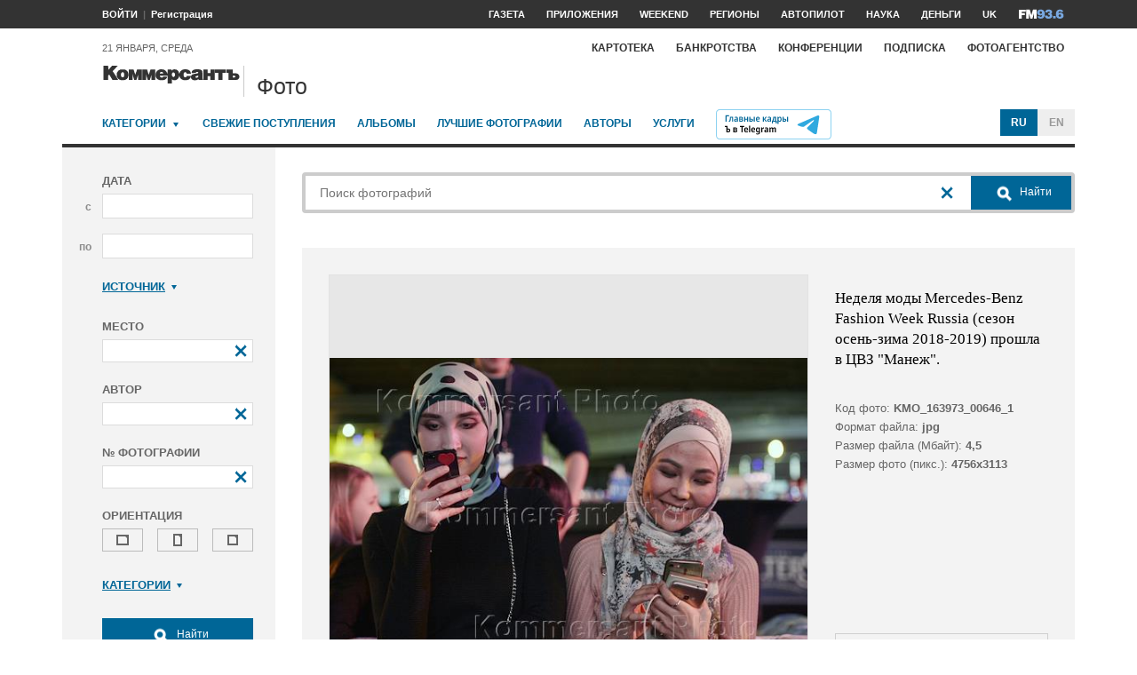

--- FILE ---
content_type: text/html; charset=utf-8
request_url: https://photo.kommersant.ru/photo/photo/102658/1021385
body_size: 31384
content:

<!DOCTYPE html>
<html class="no-js" lang="ru" >
<head><meta name='csrf-token-name' content='csrftoken'/>
<meta name='csrf-token-value' content='188c912b33216c728744a0333f9ce3c2e2bc3bc7545ced700136d06832e8c537ea3be6f69ab5245e'/>
<meta name='hmac-token-name' content='Ajax-Token'/>

<title>Неделя моды Mercedes-Benz Fashion Week Russia (сезон осень-зима 2018-2019) прошла в ЦВЗ 'Манеж' – Коммерсантъ Фото</title>
<meta http-equiv="X-UA-Compatible" content="IE=edge, chrome=1" />
<meta charset="utf-8"/>
<meta name="photoagency" content="cutting" />
<meta name="viewport" content="width=1200" />
<meta name="format-detection" content="telephone=no" />
<meta name="keywords" content="Новости,Политика,Экономика,Бизнес,Финансы,Дело,Биржа,Рынок,Акции,Прогнозы,Критика,Интервью,Рейтинги,Документы,Деньги,Власть,Автопилот,Тематические страницы,Первые лица,Деловые новости,Мировая практика,Культура,Спорт,Weekend,Астрологический прогноз,Погода мира,Курсы валют ЦБ РФ" />


 <meta name="title" content="Неделя моды Mercedes-Benz Fashion Week Russia (сезон осень-зима 2018-2019) прошла в ЦВЗ 'Манеж'" />
    <meta name="description" content="Неделя моды Mercedes-Benz Fashion Week Russia (сезон осень-зима 2018-2019) прошла в Центральном выставочном зале (ЦВЗ) 'Манеж'" />
    <meta property="og:url" content="https://photo.kommersant.ru/photo/photo/102658/1021385" />
    <meta property="og:type" content="article" />
    <meta property="og:title" content="Неделя моды Mercedes-Benz Fashion Week Russia (сезон осень-зима 2018-2019) прошла в ЦВЗ 'Манеж'" />
    <meta property="og:description" content="Подробнее на сайте" />
    <meta property="og:image" content="https://iv.kommersant.ru/relay/relayimage/1021385tyucolon20180314135000/1200" />
    <meta property="og:image:width" content="1200" />
    <meta property="og:image:height" content="1200" />
    <meta name="twitter:card" content="summary_large_image" />
    <meta name="twitter:site" content="@kommersant" />
    <meta name="twitter:title" content="Неделя моды Mercedes-Benz Fashion Week Russia (сезон осень-зима 2018-2019) прошла в ЦВЗ 'Манеж'" />
    <meta name="twitter:description" content="Подробнее на сайте" />
    <meta name="twitter:image" content="https://iv.kommersant.ru/relay/relayimage/1021385tyucolon20180314135000/1200" />
    <link rel="image_src" href="https://iv.kommersant.ru/relay/relayimage/1021385tyucolon20180314135000/1200" />
    <meta name="robots" content="max-snippet:-1, max-image-preview:large" />
    <link rel="canonical" href="https://photo.kommersant.ru/photo/photo/102658/1021385" />
    <script charset="utf-8" src="/6352675f8973c84c70adfe3c.js?1760961308218"></script>
<script type="application/ld+json">
[{
   "@context": "https://schema.org",
   "@type": "BreadcrumbList",
   "itemListElement": [{
      "@type": "ListItem",
      "position": 1,
      "name": "Коммерсантъ Фото",
      "item": "https://photo.kommersant.ru/"
   },
   {
      "@type": "ListItem",
      "position":2,
      "name": "Светская жизнь",
      "item": "https://photo.kommersant.ru/photo/photo_search?categories=31"
   },
   {
      "@type": "ListItem",
      "position":3,
      "name": "Неделя моды Mercedes-Benz Fashion Week Russia (сезон осень-зима 2018-2019) прошла в ЦВЗ 'Манеж'",
      "item": "https://photo.kommersant.ru/photo/category_in/102658?id2=31"
   },
   {
      "@type": "ListItem",
      "position": 4,
      "name": "Неделя моды Mercedes-Benz Fashion Week Russia (сезон осень-зима 2018-2019) прошла в ЦВЗ 'Манеж'",
      "item": "https://photo.kommersant.ru/photo/photo/102658/1021385"
   }]
},
{
   "@context": "https://schema.org/",
   "@type": "ImageObject",
   "contentUrl": "https://photo.kommersant.ru/photo/photo/102658/1021385",
   "caption": "Неделя моды Mercedes-Benz Fashion Week Russia (сезон осень-зима 2018-2019) прошла в Центральном выставочном зале (ЦВЗ) 'Манеж'",
   "license": "https://photo.kommersant.ru/photo/user_agreement",
   "acquireLicensePage": "https://photo.kommersant.ru/photo/photo/102658/1021385",
   "copyrightHolder": {
      "@type": "Thing",
      "name": "Коммерсантъ Фото"
   },
   "author": "Эмин Джафаров",
   "datePublished": "2018-03-14",
   "contentLocation": {
      "@type": "Place",
      "name": "Москва"
   }
},
{
   "@context": "https://schema.org/",
   "@type": "Product",
   "brand": {
      "@type": "Brand",
      "name": "Коммерсантъ Фото"
   },
   "name": "Неделя моды Mercedes-Benz Fashion Week Russia (сезон осень-зима 2018-2019) прошла в ЦВЗ 'Манеж'",
   "image": "https://photo.kommersant.ru/photo/photo/102658/1021385",
   "description": "Неделя моды Mercedes-Benz Fashion Week Russia (сезон осень-зима 2018-2019) прошла в Центральном выставочном зале (ЦВЗ) 'Манеж'",
   "mpn": "KMO_163973_00646_1",
   "offers":{
     "@type": "Offer",
     "priceCurrency": "RUB",
     "price": "300"
   }
},
{
     "@context":"https://schema.org",
     "@type":"ItemList",
     "itemListElement":[
        
                {
                     "@type":"ListItem",
                     "position":1,
                     "name" : "Неделя моды Mercedes-Benz Fashion Week Russia (сезон осень-зима 2018-2019) прошла в Центральном выставочном зале (ЦВЗ) 'Манеж'",
                     "url":"https://photo.kommersant.ru/photo/photo/102658/1021428"
                 },
        
                {
                     "@type":"ListItem",
                     "position":2,
                     "name" : "Неделя моды Mercedes-Benz Fashion Week Russia (сезон осень-зима 2018-2019) прошла в Центральном выставочном зале (ЦВЗ) 'Манеж'",
                     "url":"https://photo.kommersant.ru/photo/photo/102658/1021429"
                 },
        
                {
                     "@type":"ListItem",
                     "position":3,
                     "name" : "Неделя моды Mercedes-Benz Fashion Week Russia (сезон осень-зима 2018-2019) прошла в Центральном выставочном зале (ЦВЗ) 'Манеж'",
                     "url":"https://photo.kommersant.ru/photo/photo/102658/1021413"
                 },
        
                {
                     "@type":"ListItem",
                     "position":4,
                     "name" : "Неделя моды Mercedes-Benz Fashion Week Russia (сезон осень-зима 2018-2019) прошла в Центральном выставочном зале (ЦВЗ) 'Манеж'",
                     "url":"https://photo.kommersant.ru/photo/photo/102658/1021430"
                 },
        
                {
                     "@type":"ListItem",
                     "position":5,
                     "name" : "Неделя моды Mercedes-Benz Fashion Week Russia (сезон осень-зима 2018-2019) прошла в Центральном выставочном зале (ЦВЗ) 'Манеж'",
                     "url":"https://photo.kommersant.ru/photo/photo/102658/1021452"
                 },
        
                {
                     "@type":"ListItem",
                     "position":6,
                     "name" : "Неделя моды Mercedes-Benz Fashion Week Russia (сезон осень-зима 2018-2019) прошла в Центральном выставочном зале (ЦВЗ) 'Манеж'",
                     "url":"https://photo.kommersant.ru/photo/photo/102658/1021431"
                 },
        
                {
                     "@type":"ListItem",
                     "position":7,
                     "name" : "Неделя моды Mercedes-Benz Fashion Week Russia (сезон осень-зима 2018-2019) прошла в Центральном выставочном зале (ЦВЗ) 'Манеж'",
                     "url":"https://photo.kommersant.ru/photo/photo/102658/1021432"
                 },
        
                {
                     "@type":"ListItem",
                     "position":8,
                     "name" : "Неделя моды Mercedes-Benz Fashion Week Russia (сезон осень-зима 2018-2019) прошла в Центральном выставочном зале (ЦВЗ) 'Манеж'",
                     "url":"https://photo.kommersant.ru/photo/photo/102658/1021433"
                 },
        
                {
                     "@type":"ListItem",
                     "position":9,
                     "name" : "Неделя моды Mercedes-Benz Fashion Week Russia (сезон осень-зима 2018-2019) прошла в Центральном выставочном зале (ЦВЗ) 'Манеж'",
                     "url":"https://photo.kommersant.ru/photo/photo/102658/1021434"
                 },
        
                {
                     "@type":"ListItem",
                     "position":10,
                     "name" : "Неделя моды Mercedes-Benz Fashion Week Russia (сезон осень-зима 2018-2019) прошла в Центральном выставочном зале (ЦВЗ) 'Манеж'",
                     "url":"https://photo.kommersant.ru/photo/photo/102658/1021414"
                 },
        
                {
                     "@type":"ListItem",
                     "position":11,
                     "name" : "Неделя моды Mercedes-Benz Fashion Week Russia (сезон осень-зима 2018-2019) прошла в Центральном выставочном зале (ЦВЗ) 'Манеж'",
                     "url":"https://photo.kommersant.ru/photo/photo/102658/1021435"
                 },
        
                {
                     "@type":"ListItem",
                     "position":12,
                     "name" : "Неделя моды Mercedes-Benz Fashion Week Russia (сезон осень-зима 2018-2019) прошла в Центральном выставочном зале (ЦВЗ) 'Манеж'",
                     "url":"https://photo.kommersant.ru/photo/photo/102658/1021415"
                 },
        
                {
                     "@type":"ListItem",
                     "position":13,
                     "name" : "Неделя моды Mercedes-Benz Fashion Week Russia (сезон осень-зима 2018-2019) прошла в Центральном выставочном зале (ЦВЗ) 'Манеж'",
                     "url":"https://photo.kommersant.ru/photo/photo/102658/1021436"
                 },
        
                {
                     "@type":"ListItem",
                     "position":14,
                     "name" : "Неделя моды Mercedes-Benz Fashion Week Russia (сезон осень-зима 2018-2019) прошла в Центральном выставочном зале (ЦВЗ) 'Манеж'",
                     "url":"https://photo.kommersant.ru/photo/photo/102658/1021437"
                 },
        
                {
                     "@type":"ListItem",
                     "position":15,
                     "name" : "Неделя моды Mercedes-Benz Fashion Week Russia (сезон осень-зима 2018-2019) прошла в Центральном выставочном зале (ЦВЗ) 'Манеж'",
                     "url":"https://photo.kommersant.ru/photo/photo/102658/1021416"
                 },
        
                {
                     "@type":"ListItem",
                     "position":16,
                     "name" : "Неделя моды Mercedes-Benz Fashion Week Russia (сезон осень-зима 2018-2019) прошла в Центральном выставочном зале (ЦВЗ) 'Манеж'",
                     "url":"https://photo.kommersant.ru/photo/photo/102658/1021427"
                 },
        
                {
                     "@type":"ListItem",
                     "position":17,
                     "name" : "Неделя моды Mercedes-Benz Fashion Week Russia (сезон осень-зима 2018-2019) прошла в Центральном выставочном зале (ЦВЗ) 'Манеж'",
                     "url":"https://photo.kommersant.ru/photo/photo/102658/1021439"
                 },
        
                {
                     "@type":"ListItem",
                     "position":18,
                     "name" : "Неделя моды Mercedes-Benz Fashion Week Russia (сезон осень-зима 2018-2019) прошла в Центральном выставочном зале (ЦВЗ) 'Манеж'",
                     "url":"https://photo.kommersant.ru/photo/photo/102658/1021440"
                 },
        
                {
                     "@type":"ListItem",
                     "position":19,
                     "name" : "Неделя моды Mercedes-Benz Fashion Week Russia (сезон осень-зима 2018-2019) прошла в Центральном выставочном зале (ЦВЗ) 'Манеж'",
                     "url":"https://photo.kommersant.ru/photo/photo/102658/1021441"
                 },
        
                {
                     "@type":"ListItem",
                     "position":20,
                     "name" : "Неделя моды Mercedes-Benz Fashion Week Russia (сезон осень-зима 2018-2019) прошла в Центральном выставочном зале (ЦВЗ) 'Манеж'",
                     "url":"https://photo.kommersant.ru/photo/photo/102658/1021442"
                 },
        
                {
                     "@type":"ListItem",
                     "position":21,
                     "name" : "Неделя моды Mercedes-Benz Fashion Week Russia (сезон осень-зима 2018-2019) прошла в Центральном выставочном зале (ЦВЗ) 'Манеж'",
                     "url":"https://photo.kommersant.ru/photo/photo/102658/1021453"
                 },
        
                {
                     "@type":"ListItem",
                     "position":22,
                     "name" : "Неделя моды Mercedes-Benz Fashion Week Russia (сезон осень-зима 2018-2019) прошла в Центральном выставочном зале (ЦВЗ) 'Манеж'",
                     "url":"https://photo.kommersant.ru/photo/photo/102658/1021443"
                 },
        
                {
                     "@type":"ListItem",
                     "position":23,
                     "name" : "Неделя моды Mercedes-Benz Fashion Week Russia (сезон осень-зима 2018-2019) прошла в Центральном выставочном зале (ЦВЗ) 'Манеж'",
                     "url":"https://photo.kommersant.ru/photo/photo/102658/1021454"
                 },
        
                {
                     "@type":"ListItem",
                     "position":24,
                     "name" : "Неделя моды Mercedes-Benz Fashion Week Russia (сезон осень-зима 2018-2019) прошла в Центральном выставочном зале (ЦВЗ) 'Манеж'",
                     "url":"https://photo.kommersant.ru/photo/photo/102658/1021417"
                 },
        
                {
                     "@type":"ListItem",
                     "position":25,
                     "name" : "Неделя моды Mercedes-Benz Fashion Week Russia (сезон осень-зима 2018-2019) прошла в Центральном выставочном зале (ЦВЗ) 'Манеж'",
                     "url":"https://photo.kommersant.ru/photo/photo/102658/1021444"
                 },
        
                {
                     "@type":"ListItem",
                     "position":26,
                     "name" : "Неделя моды Mercedes-Benz Fashion Week Russia (сезон осень-зима 2018-2019) прошла в Центральном выставочном зале (ЦВЗ) 'Манеж'",
                     "url":"https://photo.kommersant.ru/photo/photo/102658/1021418"
                 },
        
                {
                     "@type":"ListItem",
                     "position":27,
                     "name" : "Неделя моды Mercedes-Benz Fashion Week Russia (сезон осень-зима 2018-2019) прошла в Центральном выставочном зале (ЦВЗ) 'Манеж'",
                     "url":"https://photo.kommersant.ru/photo/photo/102658/1021445"
                 },
        
                {
                     "@type":"ListItem",
                     "position":28,
                     "name" : "Неделя моды Mercedes-Benz Fashion Week Russia (сезон осень-зима 2018-2019) прошла в Центральном выставочном зале (ЦВЗ) 'Манеж'",
                     "url":"https://photo.kommersant.ru/photo/photo/102658/1021438"
                 },
        
                {
                     "@type":"ListItem",
                     "position":29,
                     "name" : "Неделя моды Mercedes-Benz Fashion Week Russia (сезон осень-зима 2018-2019) прошла в Центральном выставочном зале (ЦВЗ) 'Манеж'",
                     "url":"https://photo.kommersant.ru/photo/photo/102658/1021388"
                 },
        
                {
                     "@type":"ListItem",
                     "position":30,
                     "name" : "Неделя моды Mercedes-Benz Fashion Week Russia (сезон осень-зима 2018-2019) прошла в Центральном выставочном зале (ЦВЗ) 'Манеж'",
                     "url":"https://photo.kommersant.ru/photo/photo/102658/1021389"
                 },
        
                {
                     "@type":"ListItem",
                     "position":31,
                     "name" : "Неделя моды Mercedes-Benz Fashion Week Russia (сезон осень-зима 2018-2019) прошла в Центральном выставочном зале (ЦВЗ) 'Манеж'",
                     "url":"https://photo.kommersant.ru/photo/photo/102658/1021390"
                 },
        
                {
                     "@type":"ListItem",
                     "position":32,
                     "name" : "Неделя моды Mercedes-Benz Fashion Week Russia (сезон осень-зима 2018-2019) прошла в Центральном выставочном зале (ЦВЗ) 'Манеж'",
                     "url":"https://photo.kommersant.ru/photo/photo/102658/1021391"
                 },
        
                {
                     "@type":"ListItem",
                     "position":33,
                     "name" : "Неделя моды Mercedes-Benz Fashion Week Russia (сезон осень-зима 2018-2019) прошла в Центральном выставочном зале (ЦВЗ) 'Манеж'",
                     "url":"https://photo.kommersant.ru/photo/photo/102658/1021392"
                 },
        
                {
                     "@type":"ListItem",
                     "position":34,
                     "name" : "Неделя моды Mercedes-Benz Fashion Week Russia (сезон осень-зима 2018-2019) прошла в Центральном выставочном зале (ЦВЗ) 'Манеж'",
                     "url":"https://photo.kommersant.ru/photo/photo/102658/1021393"
                 },
        
                {
                     "@type":"ListItem",
                     "position":35,
                     "name" : "Неделя моды Mercedes-Benz Fashion Week Russia (сезон осень-зима 2018-2019) прошла в Центральном выставочном зале (ЦВЗ) 'Манеж'",
                     "url":"https://photo.kommersant.ru/photo/photo/102658/1021394"
                 },
        
                {
                     "@type":"ListItem",
                     "position":36,
                     "name" : "Неделя моды Mercedes-Benz Fashion Week Russia (сезон осень-зима 2018-2019) прошла в Центральном выставочном зале (ЦВЗ) 'Манеж'",
                     "url":"https://photo.kommersant.ru/photo/photo/102658/1021395"
                 },
        
                {
                     "@type":"ListItem",
                     "position":37,
                     "name" : "Неделя моды Mercedes-Benz Fashion Week Russia (сезон осень-зима 2018-2019) прошла в Центральном выставочном зале (ЦВЗ) 'Манеж'",
                     "url":"https://photo.kommersant.ru/photo/photo/102658/1021396"
                 },
        
                {
                     "@type":"ListItem",
                     "position":38,
                     "name" : "Неделя моды Mercedes-Benz Fashion Week Russia (сезон осень-зима 2018-2019) прошла в Центральном выставочном зале (ЦВЗ) 'Манеж'",
                     "url":"https://photo.kommersant.ru/photo/photo/102658/1021446"
                 },
        
                {
                     "@type":"ListItem",
                     "position":39,
                     "name" : "Неделя моды Mercedes-Benz Fashion Week Russia (сезон осень-зима 2018-2019) прошла в Центральном выставочном зале (ЦВЗ) 'Манеж'",
                     "url":"https://photo.kommersant.ru/photo/photo/102658/1021419"
                 },
        
                {
                     "@type":"ListItem",
                     "position":40,
                     "name" : "Неделя моды Mercedes-Benz Fashion Week Russia (сезон осень-зима 2018-2019) прошла в Центральном выставочном зале (ЦВЗ) 'Манеж'",
                     "url":"https://photo.kommersant.ru/photo/photo/102658/1021420"
                 },
        
                {
                     "@type":"ListItem",
                     "position":41,
                     "name" : "Неделя моды Mercedes-Benz Fashion Week Russia (сезон осень-зима 2018-2019) прошла в Центральном выставочном зале (ЦВЗ) 'Манеж'",
                     "url":"https://photo.kommersant.ru/photo/photo/102658/1021447"
                 },
        
                {
                     "@type":"ListItem",
                     "position":42,
                     "name" : "Неделя моды Mercedes-Benz Fashion Week Russia (сезон осень-зима 2018-2019) прошла в Центральном выставочном зале (ЦВЗ) 'Манеж'",
                     "url":"https://photo.kommersant.ru/photo/photo/102658/1021455"
                 },
        
                {
                     "@type":"ListItem",
                     "position":43,
                     "name" : "Неделя моды Mercedes-Benz Fashion Week Russia (сезон осень-зима 2018-2019) прошла в Центральном выставочном зале (ЦВЗ) 'Манеж'",
                     "url":"https://photo.kommersant.ru/photo/photo/102658/1021421"
                 },
        
                {
                     "@type":"ListItem",
                     "position":44,
                     "name" : "Неделя моды Mercedes-Benz Fashion Week Russia (сезон осень-зима 2018-2019) прошла в Центральном выставочном зале (ЦВЗ) 'Манеж'",
                     "url":"https://photo.kommersant.ru/photo/photo/102658/1021448"
                 },
        
                {
                     "@type":"ListItem",
                     "position":45,
                     "name" : "Неделя моды Mercedes-Benz Fashion Week Russia (сезон осень-зима 2018-2019) прошла в Центральном выставочном зале (ЦВЗ) 'Манеж'",
                     "url":"https://photo.kommersant.ru/photo/photo/102658/1021534"
                 },
        
                {
                     "@type":"ListItem",
                     "position":46,
                     "name" : "Неделя моды Mercedes-Benz Fashion Week Russia (сезон осень-зима 2018-2019) прошла в Центральном выставочном зале (ЦВЗ) 'Манеж'",
                     "url":"https://photo.kommersant.ru/photo/photo/102658/1021422"
                 },
        
                {
                     "@type":"ListItem",
                     "position":47,
                     "name" : "Неделя моды Mercedes-Benz Fashion Week Russia (сезон осень-зима 2018-2019) прошла в Центральном выставочном зале (ЦВЗ) 'Манеж'",
                     "url":"https://photo.kommersant.ru/photo/photo/102658/1021449"
                 },
        
                {
                     "@type":"ListItem",
                     "position":48,
                     "name" : "Неделя моды Mercedes-Benz Fashion Week Russia (сезон осень-зима 2018-2019) прошла в Центральном выставочном зале (ЦВЗ) 'Манеж'",
                     "url":"https://photo.kommersant.ru/photo/photo/102658/1021397"
                 },
        
                {
                     "@type":"ListItem",
                     "position":49,
                     "name" : "Неделя моды Mercedes-Benz Fashion Week Russia (сезон осень-зима 2018-2019) прошла в Центральном выставочном зале (ЦВЗ) 'Манеж'",
                     "url":"https://photo.kommersant.ru/photo/photo/102658/1021381"
                 },
        
                {
                     "@type":"ListItem",
                     "position":50,
                     "name" : "Неделя моды Mercedes-Benz Fashion Week Russia (сезон осень-зима 2018-2019) прошла в Центральном выставочном зале (ЦВЗ) 'Манеж'",
                     "url":"https://photo.kommersant.ru/photo/photo/102658/1021382"
                 },
        
                {
                     "@type":"ListItem",
                     "position":51,
                     "name" : "Неделя моды Mercedes-Benz Fashion Week Russia (сезон осень-зима 2018-2019) прошла в Центральном выставочном зале (ЦВЗ) 'Манеж'",
                     "url":"https://photo.kommersant.ru/photo/photo/102658/1021383"
                 },
        
                {
                     "@type":"ListItem",
                     "position":52,
                     "name" : "Неделя моды Mercedes-Benz Fashion Week Russia (сезон осень-зима 2018-2019) прошла в Центральном выставочном зале (ЦВЗ) 'Манеж'",
                     "url":"https://photo.kommersant.ru/photo/photo/102658/1021348"
                 },
        
                {
                     "@type":"ListItem",
                     "position":53,
                     "name" : "Неделя моды Mercedes-Benz Fashion Week Russia (сезон осень-зима 2018-2019) прошла в Центральном выставочном зале (ЦВЗ) 'Манеж'",
                     "url":"https://photo.kommersant.ru/photo/photo/102658/1021342"
                 },
        
                {
                     "@type":"ListItem",
                     "position":54,
                     "name" : "Неделя моды Mercedes-Benz Fashion Week Russia (сезон осень-зима 2018-2019) прошла в Центральном выставочном зале (ЦВЗ) 'Манеж'",
                     "url":"https://photo.kommersant.ru/photo/photo/102658/1021343"
                 },
        
                {
                     "@type":"ListItem",
                     "position":55,
                     "name" : "Неделя моды Mercedes-Benz Fashion Week Russia (сезон осень-зима 2018-2019) прошла в Центральном выставочном зале (ЦВЗ) 'Манеж'",
                     "url":"https://photo.kommersant.ru/photo/photo/102658/1021344"
                 },
        
                {
                     "@type":"ListItem",
                     "position":56,
                     "name" : "Неделя моды Mercedes-Benz Fashion Week Russia (сезон осень-зима 2018-2019) прошла в Центральном выставочном зале (ЦВЗ) 'Манеж'",
                     "url":"https://photo.kommersant.ru/photo/photo/102658/1021345"
                 },
        
                {
                     "@type":"ListItem",
                     "position":57,
                     "name" : "Неделя моды Mercedes-Benz Fashion Week Russia (сезон осень-зима 2018-2019) прошла в Центральном выставочном зале (ЦВЗ) 'Манеж'",
                     "url":"https://photo.kommersant.ru/photo/photo/102658/1021346"
                 },
        
                {
                     "@type":"ListItem",
                     "position":58,
                     "name" : "Неделя моды Mercedes-Benz Fashion Week Russia (сезон осень-зима 2018-2019) прошла в Центральном выставочном зале (ЦВЗ) 'Манеж'",
                     "url":"https://photo.kommersant.ru/photo/photo/102658/1021398"
                 },
        
                {
                     "@type":"ListItem",
                     "position":59,
                     "name" : "Неделя моды Mercedes-Benz Fashion Week Russia (сезон осень-зима 2018-2019) прошла в Центральном выставочном зале (ЦВЗ) 'Манеж'",
                     "url":"https://photo.kommersant.ru/photo/photo/102658/1021347"
                 },
        
                {
                     "@type":"ListItem",
                     "position":60,
                     "name" : "Неделя моды Mercedes-Benz Fashion Week Russia (сезон осень-зима 2018-2019) прошла в Центральном выставочном зале (ЦВЗ) 'Манеж'",
                     "url":"https://photo.kommersant.ru/photo/photo/102658/1021456"
                 },
        
                {
                     "@type":"ListItem",
                     "position":61,
                     "name" : "Неделя моды Mercedes-Benz Fashion Week Russia (сезон осень-зима 2018-2019) прошла в Центральном выставочном зале (ЦВЗ) 'Манеж'",
                     "url":"https://photo.kommersant.ru/photo/photo/102658/1021399"
                 },
        
                {
                     "@type":"ListItem",
                     "position":62,
                     "name" : "Неделя моды Mercedes-Benz Fashion Week Russia (сезон осень-зима 2018-2019) прошла в Центральном выставочном зале (ЦВЗ) 'Манеж'",
                     "url":"https://photo.kommersant.ru/photo/photo/102658/1021423"
                 },
        
                {
                     "@type":"ListItem",
                     "position":63,
                     "name" : "Неделя моды Mercedes-Benz Fashion Week Russia (сезон осень-зима 2018-2019) прошла в Центральном выставочном зале (ЦВЗ) 'Манеж'",
                     "url":"https://photo.kommersant.ru/photo/photo/102658/1021424"
                 },
        
                {
                     "@type":"ListItem",
                     "position":64,
                     "name" : "Неделя моды Mercedes-Benz Fashion Week Russia (сезон осень-зима 2018-2019) прошла в Центральном выставочном зале (ЦВЗ) 'Манеж'",
                     "url":"https://photo.kommersant.ru/photo/photo/102658/1021400"
                 },
        
                {
                     "@type":"ListItem",
                     "position":65,
                     "name" : "Неделя моды Mercedes-Benz Fashion Week Russia (сезон осень-зима 2018-2019) прошла в Центральном выставочном зале (ЦВЗ) 'Манеж'",
                     "url":"https://photo.kommersant.ru/photo/photo/102658/1021401"
                 },
        
                {
                     "@type":"ListItem",
                     "position":66,
                     "name" : "Неделя моды Mercedes-Benz Fashion Week Russia (сезон осень-зима 2018-2019) прошла в Центральном выставочном зале (ЦВЗ) 'Манеж'",
                     "url":"https://photo.kommersant.ru/photo/photo/102658/1021402"
                 },
        
                {
                     "@type":"ListItem",
                     "position":67,
                     "name" : "Неделя моды Mercedes-Benz Fashion Week Russia (сезон осень-зима 2018-2019) прошла в Центральном выставочном зале (ЦВЗ) 'Манеж'",
                     "url":"https://photo.kommersant.ru/photo/photo/102658/1021457"
                 },
        
                {
                     "@type":"ListItem",
                     "position":68,
                     "name" : "Неделя моды Mercedes-Benz Fashion Week Russia (сезон осень-зима 2018-2019) прошла в Центральном выставочном зале (ЦВЗ) 'Манеж'",
                     "url":"https://photo.kommersant.ru/photo/photo/102658/1021385"
                 },
        
                {
                     "@type":"ListItem",
                     "position":69,
                     "name" : "Неделя моды Mercedes-Benz Fashion Week Russia (сезон осень-зима 2018-2019) прошла в Центральном выставочном зале (ЦВЗ) 'Манеж'",
                     "url":"https://photo.kommersant.ru/photo/photo/102658/1021323"
                 },
        
                {
                     "@type":"ListItem",
                     "position":70,
                     "name" : "Неделя моды Mercedes-Benz Fashion Week Russia (сезон осень-зима 2018-2019) прошла в Центральном выставочном зале (ЦВЗ) 'Манеж'",
                     "url":"https://photo.kommersant.ru/photo/photo/102658/1021324"
                 },
        
                {
                     "@type":"ListItem",
                     "position":71,
                     "name" : "Неделя моды Mercedes-Benz Fashion Week Russia (сезон осень-зима 2018-2019) прошла в Центральном выставочном зале (ЦВЗ) 'Манеж'",
                     "url":"https://photo.kommersant.ru/photo/photo/102658/1021325"
                 },
        
                {
                     "@type":"ListItem",
                     "position":72,
                     "name" : "Неделя моды Mercedes-Benz Fashion Week Russia (сезон осень-зима 2018-2019) прошла в Центральном выставочном зале (ЦВЗ) 'Манеж'",
                     "url":"https://photo.kommersant.ru/photo/photo/102658/1021326"
                 },
        
                {
                     "@type":"ListItem",
                     "position":73,
                     "name" : "Неделя моды Mercedes-Benz Fashion Week Russia (сезон осень-зима 2018-2019) прошла в Центральном выставочном зале (ЦВЗ) 'Манеж'",
                     "url":"https://photo.kommersant.ru/photo/photo/102658/1021327"
                 },
        
                {
                     "@type":"ListItem",
                     "position":74,
                     "name" : "Неделя моды Mercedes-Benz Fashion Week Russia (сезон осень-зима 2018-2019) прошла в Центральном выставочном зале (ЦВЗ) 'Манеж'",
                     "url":"https://photo.kommersant.ru/photo/photo/102658/1021328"
                 },
        
                {
                     "@type":"ListItem",
                     "position":75,
                     "name" : "Неделя моды Mercedes-Benz Fashion Week Russia (сезон осень-зима 2018-2019) прошла в Центральном выставочном зале (ЦВЗ) 'Манеж'",
                     "url":"https://photo.kommersant.ru/photo/photo/102658/1021329"
                 },
        
                {
                     "@type":"ListItem",
                     "position":76,
                     "name" : "Неделя моды Mercedes-Benz Fashion Week Russia (сезон осень-зима 2018-2019) прошла в Центральном выставочном зале (ЦВЗ) 'Манеж'",
                     "url":"https://photo.kommersant.ru/photo/photo/102658/1021330"
                 },
        
                {
                     "@type":"ListItem",
                     "position":77,
                     "name" : "Неделя моды Mercedes-Benz Fashion Week Russia (сезон осень-зима 2018-2019) прошла в Центральном выставочном зале (ЦВЗ) 'Манеж'",
                     "url":"https://photo.kommersant.ru/photo/photo/102658/1021320"
                 },
        
                {
                     "@type":"ListItem",
                     "position":78,
                     "name" : "Неделя моды Mercedes-Benz Fashion Week Russia (сезон осень-зима 2018-2019) прошла в Центральном выставочном зале (ЦВЗ) 'Манеж'",
                     "url":"https://photo.kommersant.ru/photo/photo/102658/1021321"
                 },
        
                {
                     "@type":"ListItem",
                     "position":79,
                     "name" : "Неделя моды Mercedes-Benz Fashion Week Russia (сезон осень-зима 2018-2019) прошла в Центральном выставочном зале (ЦВЗ) 'Манеж'",
                     "url":"https://photo.kommersant.ru/photo/photo/102658/1021322"
                 },
        
                {
                     "@type":"ListItem",
                     "position":80,
                     "name" : "Неделя моды Mercedes-Benz Fashion Week Russia (сезон осень-зима 2018-2019) прошла в Центральном выставочном зале (ЦВЗ) 'Манеж'",
                     "url":"https://photo.kommersant.ru/photo/photo/102658/1021458"
                 },
        
                {
                     "@type":"ListItem",
                     "position":81,
                     "name" : "Неделя моды Mercedes-Benz Fashion Week Russia (сезон осень-зима 2018-2019) прошла в Центральном выставочном зале (ЦВЗ) 'Манеж'",
                     "url":"https://photo.kommersant.ru/photo/photo/102658/1021536"
                 },
        
                {
                     "@type":"ListItem",
                     "position":82,
                     "name" : "Неделя моды Mercedes-Benz Fashion Week Russia (сезон осень-зима 2018-2019) прошла в Центральном выставочном зале (ЦВЗ) 'Манеж'",
                     "url":"https://photo.kommersant.ru/photo/photo/102658/1021386"
                 },
        
                {
                     "@type":"ListItem",
                     "position":83,
                     "name" : "Неделя моды Mercedes-Benz Fashion Week Russia (сезон осень-зима 2018-2019) прошла в Центральном выставочном зале (ЦВЗ) 'Манеж'",
                     "url":"https://photo.kommersant.ru/photo/photo/102658/1021387"
                 },
        
                {
                     "@type":"ListItem",
                     "position":84,
                     "name" : "Неделя моды Mercedes-Benz Fashion Week Russia (сезон осень-зима 2018-2019) прошла в Центральном выставочном зале (ЦВЗ) 'Манеж'",
                     "url":"https://photo.kommersant.ru/photo/photo/102658/1021403"
                 },
        
                {
                     "@type":"ListItem",
                     "position":85,
                     "name" : "Неделя моды Mercedes-Benz Fashion Week Russia (сезон осень-зима 2018-2019) прошла в Центральном выставочном зале (ЦВЗ) 'Манеж'",
                     "url":"https://photo.kommersant.ru/photo/photo/102658/1021331"
                 },
        
                {
                     "@type":"ListItem",
                     "position":86,
                     "name" : "Неделя моды Mercedes-Benz Fashion Week Russia (сезон осень-зима 2018-2019) прошла в Центральном выставочном зале (ЦВЗ) 'Манеж'",
                     "url":"https://photo.kommersant.ru/photo/photo/102658/1021332"
                 },
        
                {
                     "@type":"ListItem",
                     "position":87,
                     "name" : "Неделя моды Mercedes-Benz Fashion Week Russia (сезон осень-зима 2018-2019) прошла в Центральном выставочном зале (ЦВЗ) 'Манеж'",
                     "url":"https://photo.kommersant.ru/photo/photo/102658/1021333"
                 },
        
                {
                     "@type":"ListItem",
                     "position":88,
                     "name" : "Неделя моды Mercedes-Benz Fashion Week Russia (сезон осень-зима 2018-2019) прошла в Центральном выставочном зале (ЦВЗ) 'Манеж'",
                     "url":"https://photo.kommersant.ru/photo/photo/102658/1021334"
                 },
        
                {
                     "@type":"ListItem",
                     "position":89,
                     "name" : "Неделя моды Mercedes-Benz Fashion Week Russia (сезон осень-зима 2018-2019) прошла в Центральном выставочном зале (ЦВЗ) 'Манеж'",
                     "url":"https://photo.kommersant.ru/photo/photo/102658/1021335"
                 },
        
                {
                     "@type":"ListItem",
                     "position":90,
                     "name" : "Неделя моды Mercedes-Benz Fashion Week Russia (сезон осень-зима 2018-2019) прошла в Центральном выставочном зале (ЦВЗ) 'Манеж'",
                     "url":"https://photo.kommersant.ru/photo/photo/102658/1021336"
                 },
        
                {
                     "@type":"ListItem",
                     "position":91,
                     "name" : "Неделя моды Mercedes-Benz Fashion Week Russia (сезон осень-зима 2018-2019) прошла в Центральном выставочном зале (ЦВЗ) 'Манеж'",
                     "url":"https://photo.kommersant.ru/photo/photo/102658/1021337"
                 },
        
                {
                     "@type":"ListItem",
                     "position":92,
                     "name" : "Неделя моды Mercedes-Benz Fashion Week Russia (сезон осень-зима 2018-2019) прошла в Центральном выставочном зале (ЦВЗ) 'Манеж'",
                     "url":"https://photo.kommersant.ru/photo/photo/102658/1021338"
                 },
        
                {
                     "@type":"ListItem",
                     "position":93,
                     "name" : "Неделя моды Mercedes-Benz Fashion Week Russia (сезон осень-зима 2018-2019) прошла в Центральном выставочном зале (ЦВЗ) 'Манеж'",
                     "url":"https://photo.kommersant.ru/photo/photo/102658/1021339"
                 },
        
                {
                     "@type":"ListItem",
                     "position":94,
                     "name" : "Неделя моды Mercedes-Benz Fashion Week Russia (сезон осень-зима 2018-2019) прошла в Центральном выставочном зале (ЦВЗ) 'Манеж'",
                     "url":"https://photo.kommersant.ru/photo/photo/102658/1021340"
                 },
        
                {
                     "@type":"ListItem",
                     "position":95,
                     "name" : "Неделя моды Mercedes-Benz Fashion Week Russia (сезон осень-зима 2018-2019) прошла в Центральном выставочном зале (ЦВЗ) 'Манеж'",
                     "url":"https://photo.kommersant.ru/photo/photo/102658/1021450"
                 },
        
                {
                     "@type":"ListItem",
                     "position":96,
                     "name" : "Неделя моды Mercedes-Benz Fashion Week Russia (сезон осень-зима 2018-2019) прошла в Центральном выставочном зале (ЦВЗ) 'Манеж'",
                     "url":"https://photo.kommersant.ru/photo/photo/102658/1021404"
                 },
        
                {
                     "@type":"ListItem",
                     "position":97,
                     "name" : "Неделя моды Mercedes-Benz Fashion Week Russia (сезон осень-зима 2018-2019) прошла в Центральном выставочном зале (ЦВЗ) 'Манеж'",
                     "url":"https://photo.kommersant.ru/photo/photo/102658/1021405"
                 },
        
                {
                     "@type":"ListItem",
                     "position":98,
                     "name" : "Неделя моды Mercedes-Benz Fashion Week Russia (сезон осень-зима 2018-2019) прошла в Центральном выставочном зале (ЦВЗ) 'Манеж'",
                     "url":"https://photo.kommersant.ru/photo/photo/102658/1021349"
                 },
        
                {
                     "@type":"ListItem",
                     "position":99,
                     "name" : "Неделя моды Mercedes-Benz Fashion Week Russia (сезон осень-зима 2018-2019) прошла в Центральном выставочном зале (ЦВЗ) 'Манеж'",
                     "url":"https://photo.kommersant.ru/photo/photo/102658/1021384"
                 },
        
                {
                     "@type":"ListItem",
                     "position":100,
                     "name" : "Неделя моды Mercedes-Benz Fashion Week Russia (сезон осень-зима 2018-2019) прошла в Центральном выставочном зале (ЦВЗ) 'Манеж'",
                     "url":"https://photo.kommersant.ru/photo/photo/102658/1021363"
                 },
        
                {
                     "@type":"ListItem",
                     "position":101,
                     "name" : "Неделя моды Mercedes-Benz Fashion Week Russia (сезон осень-зима 2018-2019) прошла в Центральном выставочном зале (ЦВЗ) 'Манеж'",
                     "url":"https://photo.kommersant.ru/photo/photo/102658/1021350"
                 },
        
                {
                     "@type":"ListItem",
                     "position":102,
                     "name" : "Неделя моды Mercedes-Benz Fashion Week Russia (сезон осень-зима 2018-2019) прошла в Центральном выставочном зале (ЦВЗ) 'Манеж'",
                     "url":"https://photo.kommersant.ru/photo/photo/102658/1021351"
                 },
        
                {
                     "@type":"ListItem",
                     "position":103,
                     "name" : "Неделя моды Mercedes-Benz Fashion Week Russia (сезон осень-зима 2018-2019) прошла в Центральном выставочном зале (ЦВЗ) 'Манеж'",
                     "url":"https://photo.kommersant.ru/photo/photo/102658/1021352"
                 },
        
                {
                     "@type":"ListItem",
                     "position":104,
                     "name" : "Неделя моды Mercedes-Benz Fashion Week Russia (сезон осень-зима 2018-2019) прошла в Центральном выставочном зале (ЦВЗ) 'Манеж'",
                     "url":"https://photo.kommersant.ru/photo/photo/102658/1021353"
                 },
        
                {
                     "@type":"ListItem",
                     "position":105,
                     "name" : "Неделя моды Mercedes-Benz Fashion Week Russia (сезон осень-зима 2018-2019) прошла в Центральном выставочном зале (ЦВЗ) 'Манеж'",
                     "url":"https://photo.kommersant.ru/photo/photo/102658/1021354"
                 },
        
                {
                     "@type":"ListItem",
                     "position":106,
                     "name" : "Неделя моды Mercedes-Benz Fashion Week Russia (сезон осень-зима 2018-2019) прошла в Центральном выставочном зале (ЦВЗ) 'Манеж'",
                     "url":"https://photo.kommersant.ru/photo/photo/102658/1021355"
                 },
        
                {
                     "@type":"ListItem",
                     "position":107,
                     "name" : "Неделя моды Mercedes-Benz Fashion Week Russia (сезон осень-зима 2018-2019) прошла в Центральном выставочном зале (ЦВЗ) 'Манеж'",
                     "url":"https://photo.kommersant.ru/photo/photo/102658/1021356"
                 },
        
                {
                     "@type":"ListItem",
                     "position":108,
                     "name" : "Неделя моды Mercedes-Benz Fashion Week Russia (сезон осень-зима 2018-2019) прошла в Центральном выставочном зале (ЦВЗ) 'Манеж'",
                     "url":"https://photo.kommersant.ru/photo/photo/102658/1021357"
                 },
        
                {
                     "@type":"ListItem",
                     "position":109,
                     "name" : "Неделя моды Mercedes-Benz Fashion Week Russia (сезон осень-зима 2018-2019) прошла в Центральном выставочном зале (ЦВЗ) 'Манеж'",
                     "url":"https://photo.kommersant.ru/photo/photo/102658/1021358"
                 },
        
                {
                     "@type":"ListItem",
                     "position":110,
                     "name" : "Неделя моды Mercedes-Benz Fashion Week Russia (сезон осень-зима 2018-2019) прошла в Центральном выставочном зале (ЦВЗ) 'Манеж'",
                     "url":"https://photo.kommersant.ru/photo/photo/102658/1021359"
                 },
        
                {
                     "@type":"ListItem",
                     "position":111,
                     "name" : "Неделя моды Mercedes-Benz Fashion Week Russia (сезон осень-зима 2018-2019) прошла в Центральном выставочном зале (ЦВЗ) 'Манеж'",
                     "url":"https://photo.kommersant.ru/photo/photo/102658/1021360"
                 },
        
                {
                     "@type":"ListItem",
                     "position":112,
                     "name" : "Неделя моды Mercedes-Benz Fashion Week Russia (сезон осень-зима 2018-2019) прошла в Центральном выставочном зале (ЦВЗ) 'Манеж'",
                     "url":"https://photo.kommersant.ru/photo/photo/102658/1021361"
                 },
        
                {
                     "@type":"ListItem",
                     "position":113,
                     "name" : "Неделя моды Mercedes-Benz Fashion Week Russia (сезон осень-зима 2018-2019) прошла в Центральном выставочном зале (ЦВЗ) 'Манеж'",
                     "url":"https://photo.kommersant.ru/photo/photo/102658/1021362"
                 },
        
                {
                     "@type":"ListItem",
                     "position":114,
                     "name" : "Неделя моды Mercedes-Benz Fashion Week Russia (сезон осень-зима 2018-2019) прошла в Центральном выставочном зале (ЦВЗ) 'Манеж'",
                     "url":"https://photo.kommersant.ru/photo/photo/102658/1021373"
                 },
        
                {
                     "@type":"ListItem",
                     "position":115,
                     "name" : "Неделя моды Mercedes-Benz Fashion Week Russia (сезон осень-зима 2018-2019) прошла в Центральном выставочном зале (ЦВЗ) 'Манеж'",
                     "url":"https://photo.kommersant.ru/photo/photo/102658/1021374"
                 },
        
                {
                     "@type":"ListItem",
                     "position":116,
                     "name" : "Неделя моды Mercedes-Benz Fashion Week Russia (сезон осень-зима 2018-2019) прошла в Центральном выставочном зале (ЦВЗ) 'Манеж'",
                     "url":"https://photo.kommersant.ru/photo/photo/102658/1021375"
                 },
        
                {
                     "@type":"ListItem",
                     "position":117,
                     "name" : "Неделя моды Mercedes-Benz Fashion Week Russia (сезон осень-зима 2018-2019) прошла в Центральном выставочном зале (ЦВЗ) 'Манеж'",
                     "url":"https://photo.kommersant.ru/photo/photo/102658/1021376"
                 },
        
                {
                     "@type":"ListItem",
                     "position":118,
                     "name" : "Неделя моды Mercedes-Benz Fashion Week Russia (сезон осень-зима 2018-2019) прошла в Центральном выставочном зале (ЦВЗ) 'Манеж'",
                     "url":"https://photo.kommersant.ru/photo/photo/102658/1021380"
                 },
        
                {
                     "@type":"ListItem",
                     "position":119,
                     "name" : "Неделя моды Mercedes-Benz Fashion Week Russia (сезон осень-зима 2018-2019) прошла в Центральном выставочном зале (ЦВЗ) 'Манеж'",
                     "url":"https://photo.kommersant.ru/photo/photo/102658/1021377"
                 },
        
                {
                     "@type":"ListItem",
                     "position":120,
                     "name" : "Неделя моды Mercedes-Benz Fashion Week Russia (сезон осень-зима 2018-2019) прошла в Центральном выставочном зале (ЦВЗ) 'Манеж'",
                     "url":"https://photo.kommersant.ru/photo/photo/102658/1021364"
                 },
        
                {
                     "@type":"ListItem",
                     "position":121,
                     "name" : "Неделя моды Mercedes-Benz Fashion Week Russia (сезон осень-зима 2018-2019) прошла в Центральном выставочном зале (ЦВЗ) 'Манеж'",
                     "url":"https://photo.kommersant.ru/photo/photo/102658/1021341"
                 },
        
                {
                     "@type":"ListItem",
                     "position":122,
                     "name" : "Неделя моды Mercedes-Benz Fashion Week Russia (сезон осень-зима 2018-2019) прошла в Центральном выставочном зале (ЦВЗ) 'Манеж'",
                     "url":"https://photo.kommersant.ru/photo/photo/102658/1021365"
                 },
        
                {
                     "@type":"ListItem",
                     "position":123,
                     "name" : "Неделя моды Mercedes-Benz Fashion Week Russia (сезон осень-зима 2018-2019) прошла в Центральном выставочном зале (ЦВЗ) 'Манеж'",
                     "url":"https://photo.kommersant.ru/photo/photo/102658/1021378"
                 },
        
                {
                     "@type":"ListItem",
                     "position":124,
                     "name" : "Неделя моды Mercedes-Benz Fashion Week Russia (сезон осень-зима 2018-2019) прошла в Центральном выставочном зале (ЦВЗ) 'Манеж'",
                     "url":"https://photo.kommersant.ru/photo/photo/102658/1021379"
                 },
        
                {
                     "@type":"ListItem",
                     "position":125,
                     "name" : "Неделя моды Mercedes-Benz Fashion Week Russia (сезон осень-зима 2018-2019) прошла в Центральном выставочном зале (ЦВЗ) 'Манеж'",
                     "url":"https://photo.kommersant.ru/photo/photo/102658/1021406"
                 },
        
                {
                     "@type":"ListItem",
                     "position":126,
                     "name" : "Неделя моды Mercedes-Benz Fashion Week Russia (сезон осень-зима 2018-2019) прошла в Центральном выставочном зале (ЦВЗ) 'Манеж'",
                     "url":"https://photo.kommersant.ru/photo/photo/102658/1021366"
                 },
        
                {
                     "@type":"ListItem",
                     "position":127,
                     "name" : "Неделя моды Mercedes-Benz Fashion Week Russia (сезон осень-зима 2018-2019) прошла в Центральном выставочном зале (ЦВЗ) 'Манеж'",
                     "url":"https://photo.kommersant.ru/photo/photo/102658/1021367"
                 },
        
                {
                     "@type":"ListItem",
                     "position":128,
                     "name" : "Неделя моды Mercedes-Benz Fashion Week Russia (сезон осень-зима 2018-2019) прошла в Центральном выставочном зале (ЦВЗ) 'Манеж'",
                     "url":"https://photo.kommersant.ru/photo/photo/102658/1021368"
                 },
        
                {
                     "@type":"ListItem",
                     "position":129,
                     "name" : "Неделя моды Mercedes-Benz Fashion Week Russia (сезон осень-зима 2018-2019) прошла в Центральном выставочном зале (ЦВЗ) 'Манеж'",
                     "url":"https://photo.kommersant.ru/photo/photo/102658/1021407"
                 },
        
                {
                     "@type":"ListItem",
                     "position":130,
                     "name" : "Неделя моды Mercedes-Benz Fashion Week Russia (сезон осень-зима 2018-2019) прошла в Центральном выставочном зале (ЦВЗ) 'Манеж'",
                     "url":"https://photo.kommersant.ru/photo/photo/102658/1021408"
                 },
        
                {
                     "@type":"ListItem",
                     "position":131,
                     "name" : "Неделя моды Mercedes-Benz Fashion Week Russia (сезон осень-зима 2018-2019) прошла в Центральном выставочном зале (ЦВЗ) 'Манеж'",
                     "url":"https://photo.kommersant.ru/photo/photo/102658/1021409"
                 },
        
                {
                     "@type":"ListItem",
                     "position":132,
                     "name" : "Неделя моды Mercedes-Benz Fashion Week Russia (сезон осень-зима 2018-2019) прошла в Центральном выставочном зале (ЦВЗ) 'Манеж'",
                     "url":"https://photo.kommersant.ru/photo/photo/102658/1021425"
                 },
        
                {
                     "@type":"ListItem",
                     "position":133,
                     "name" : "Неделя моды Mercedes-Benz Fashion Week Russia (сезон осень-зима 2018-2019) прошла в Центральном выставочном зале (ЦВЗ) 'Манеж'",
                     "url":"https://photo.kommersant.ru/photo/photo/102658/1021426"
                 },
        
                {
                     "@type":"ListItem",
                     "position":134,
                     "name" : "Неделя моды Mercedes-Benz Fashion Week Russia (сезон осень-зима 2018-2019) прошла в Центральном выставочном зале (ЦВЗ) 'Манеж'",
                     "url":"https://photo.kommersant.ru/photo/photo/102658/1021535"
                 },
        
                {
                     "@type":"ListItem",
                     "position":135,
                     "name" : "Неделя моды Mercedes-Benz Fashion Week Russia (сезон осень-зима 2018-2019) прошла в Центральном выставочном зале (ЦВЗ) 'Манеж'",
                     "url":"https://photo.kommersant.ru/photo/photo/102658/1021369"
                 },
        
                {
                     "@type":"ListItem",
                     "position":136,
                     "name" : "Неделя моды Mercedes-Benz Fashion Week Russia (сезон осень-зима 2018-2019) прошла в Центральном выставочном зале (ЦВЗ) 'Манеж'",
                     "url":"https://photo.kommersant.ru/photo/photo/102658/1021370"
                 },
        
                {
                     "@type":"ListItem",
                     "position":137,
                     "name" : "Неделя моды Mercedes-Benz Fashion Week Russia (сезон осень-зима 2018-2019) прошла в Центральном выставочном зале (ЦВЗ) 'Манеж'",
                     "url":"https://photo.kommersant.ru/photo/photo/102658/1021371"
                 },
        
                {
                     "@type":"ListItem",
                     "position":138,
                     "name" : "Неделя моды Mercedes-Benz Fashion Week Russia (сезон осень-зима 2018-2019) прошла в Центральном выставочном зале (ЦВЗ) 'Манеж'",
                     "url":"https://photo.kommersant.ru/photo/photo/102658/1021372"
                 },
        
                {
                     "@type":"ListItem",
                     "position":139,
                     "name" : "Неделя моды Mercedes-Benz Fashion Week Russia (сезон осень-зима 2018-2019) прошла в Центральном выставочном зале (ЦВЗ) 'Манеж'",
                     "url":"https://photo.kommersant.ru/photo/photo/102658/1021410"
                 },
        
                {
                     "@type":"ListItem",
                     "position":140,
                     "name" : "Неделя моды Mercedes-Benz Fashion Week Russia (сезон осень-зима 2018-2019) прошла в Центральном выставочном зале (ЦВЗ) 'Манеж'",
                     "url":"https://photo.kommersant.ru/photo/photo/102658/1021411"
                 },
        
                {
                     "@type":"ListItem",
                     "position":141,
                     "name" : "Неделя моды Mercedes-Benz Fashion Week Russia (сезон осень-зима 2018-2019) прошла в Центральном выставочном зале (ЦВЗ) 'Манеж'",
                     "url":"https://photo.kommersant.ru/photo/photo/102658/1021412"
                 }
         ]   
         }]
</script>
     


    
<meta property="og:site_name" content="Коммерсантъ Фото"/>
<link rel="stylesheet" href="https://iv.kommersant.ru/PhotoSite/ContentFlex/css/datepicker.css?2108101840319231" charset="utf-8" />
<link rel="stylesheet" href="https://iv.kommersant.ru/PhotoSite/ContentFlex/css/ps.css?2108101840555159" charset="utf-8" />


<link rel="apple-touch-icon" sizes="57x57" href="https://iv.kommersant.ru/PhotoSite/ContentFlex/images/favicons/apple-touch-icon-57x57.png">
<link rel="apple-touch-icon" sizes="60x60" href="https://iv.kommersant.ru/PhotoSite/ContentFlex/images/favicons/apple-touch-icon-60x60.png">
<link rel="apple-touch-icon" sizes="72x72" href="https://iv.kommersant.ru/PhotoSite/ContentFlex/images/favicons/apple-touch-icon-72x72.png">
<link rel="apple-touch-icon" sizes="76x76" href="https://iv.kommersant.ru/PhotoSite/ContentFlex/images/favicons/apple-touch-icon-76x76.png">
<link rel="apple-touch-icon" sizes="114x114" href="https://iv.kommersant.ru/PhotoSite/ContentFlex/images/favicons/apple-touch-icon-114x114.png">
<link rel="apple-touch-icon" sizes="120x120" href="https://iv.kommersant.ru/PhotoSite/ContentFlex/images/favicons/apple-touch-icon-120x120.png">
<link rel="apple-touch-icon" sizes="144x144" href="https://iv.kommersant.ru/PhotoSite/ContentFlex/images/favicons/apple-touch-icon-144x144.png">
<link rel="apple-touch-icon" sizes="152x152" href="https://iv.kommersant.ru/PhotoSite/ContentFlex/images/favicons/apple-touch-icon-152x152.png">
<link rel="apple-touch-icon" sizes="180x180" href="https://iv.kommersant.ru/PhotoSite/ContentFlex/images/favicons/apple-touch-icon-180x180.png">
<link rel="icon" type="image/png" href="https://iv.kommersant.ru/PhotoSite/ContentFlex/images/favicons/favicon-32x32.png" sizes="32x32">
<link rel="icon" type="image/png" href="https://iv.kommersant.ru/PhotoSite/ContentFlex/images/favicons/android-chrome-192x192.png" sizes="192x192">
<link rel="icon" type="image/png" href="https://iv.kommersant.ru/PhotoSite/ContentFlex/images/favicons/favicon-16x16.png" sizes="16x16">
<link rel="mask-icon" href="https://iv.kommersant.ru/PhotoSite/ContentFlex/images/favicons/safari-pinned-tab.svg" color="#5bbad5">
<meta name="msapplication-TileColor" content="#2d89ef">
<meta name="msapplication-TileImage" content="https://iv.kommersant.ru/PhotoSite/ContentFlex/images/favicons/mstile-144x144.png">
<meta name="theme-color" content="#ffffff">
<link rel="stylesheet" href="https://iv.kommersant.ru/PhotoSite/ContentFlex/css/kommersant.css?2108101840555159" charset="utf-8" />

	

<!--[if lt IE 10]>
<script src="https://iv.kommersant.ru/PhotoSite/ContentFlex/js/html5.js?1911131802046743"></script>
<![endif]-->
<script src="https://iv.kommersant.ru/PhotoSite/ContentFlex/js/jquery.js?2104061633314385"></script>
<script src="https://iv.kommersant.ru/PhotoSite/ContentFlex/js/jquery.slider.js?2106241358217563"></script>
<script src="https://iv.kommersant.ru/PhotoSite/ContentFlex/js/thirdparty.js?2106071541248751"></script>
<script src="https://iv.kommersant.ru/PhotoSite/ContentFlex/js/kommersant.js?2209131847442761"></script>
<script>
	kommersant.antiCache.cssComments = 'https://iv.kommersant.ru/PhotoSite/ContentFlex/css/comments.css?2108101840319201';
	kommersant.antiCache.cssGallery = 'https://iv.kommersant.ru/PhotoSite/ContentFlex/css/gallery.css?2108101840555159';
	kommersant.antiCache.ajaxCommentsTemplates = '/PhotoSite/ContentFlex/ajax/comments/templates.html?0101010300000000';
	kommersant.antiCache.ajaxTemplates = '/PhotoSite/ContentFlex/ajax/templates.html?2108101840554535';
	kommersant.antiCache.jsComments = 'https://iv.kommersant.ru/PhotoSite/ContentFlex/js/jquery.comments.js?2106171738421149';
	kommersant.antiCache.jsMark = 'https://iv.kommersant.ru/PhotoSite/ContentFlex/js/jquery.mark.min.js?1911131802047212';
	kommersant.antiCache.jsJqueryValidate = 'https://iv.kommersant.ru/PhotoSite/ContentFlex/js/jquery.validate.min.js?1911131802047680';
	kommersant.antiCache.jsMaillist = 'https://iv.kommersant.ru/PhotoSite/ContentFlex/js/maillist.js?2106171743360216';
	kommersant.antiCache.jsFmCommon = 'https://iv.kommersant.ru/PhotoSite/ContentFlex/js/fm_common3.js?1911131802042769';
	kommersant.antiCache.jsNanoScroller = 'https://iv.kommersant.ru/PhotoSite/ContentFlex/js/jquery.nanoscroller.min.js?1911131802047524';
	kommersant.antiCache.jsScrollMagic = 'https://iv.kommersant.ru/PhotoSite/ContentFlex/js/scrollmagic/ScrollMagic.min.js?0101010300000000';
	kommersant.antiCache.jsHighmapsCisDisputed = 'https://iv.kommersant.ru/PhotoSite/ContentFlex/js/highmaps/cis-disputed.js?0101010300000000';
	kommersant.antiCache.jsCharts = 'https://iv.kommersant.ru/PhotoSite/ContentFlex/js/charts.js?2107151707352366';
	kommersant.antiCache.jsWidgets = 'https://iv.kommersant.ru/PhotoSite/ContentFlex/js/widgets.js?2107211420338457';
	kommersant.antiCache.jsHighmapsWorldDisputed = 'https://iv.kommersant.ru/PhotoSite/ContentFlex/js/highmaps/world-disputed.js?0101010300000000';
	kommersant.antiCache.viconsComments = '/PhotoSite/ContentFlex/ajax/vicons/comments.html?2108101840318902';
	kommersant.vicons.add('/PhotoSite/ContentFlex/ajax/vicons/common.html?2108101840554535', {cache: true});
</script>
<link rel="preconnect" href="https://ads.betweendigital.com" crossorigin>
<script async src="https://yastatic.net/pcode/adfox/header-bidding.js"></script>
<script src="https://iv.kommersant.ru/banners/hb2020/hb_new.js?0101010300000000"></script>
<script>window.yaContextCb = window.yaContextCb || []</script> <script src="https://yandex.ru/ads/system/context.js" async></script>
<script>
(function() {
var hm = document.createElement('script'); hm.type ='text/javascript'; hm.async = true;
hm.src = ('++u-heatmap-it+log-js').replace(/[+]/g,'/').replace(/-/g,'.');
var s = document.getElementsByTagName('script')[0]; s.parentNode.insertBefore(hm, s);
})();
</script>
<script>window.last_time_update = 1768959168;</script>

         

<script src="https://iv.kommersant.ru/PhotoSite/ContentFlex/js/placeholders.jquery.min.js?1911131802048618" charset="utf-8"></script>
<script src="https://iv.kommersant.ru/PhotoSite/ContentFlex/js/jquery.datepicker.min.js?1911131802046899" charset="utf-8"></script>
<script src="https://iv.kommersant.ru/PhotoSite/ContentFlex/js/ps.js?2106171744294042" charset="utf-8"></script>
<script>kommersant.vicons.add("/PhotoSite/ContentFlex/ajax/vicons/ps.html?2104012138017161", {cache: true})</script>


</head>
<body><noscript><img src="/0bb4446ee6e89f9136d99c0cb435aca5.gif" width="0" height="0" alt="" /></noscript>


<div style="position: absolute; visibility: hidden" id="counters-top">
<script>
(function () {
	window.kommersantAnalytics = {
		adblock: '',
		rubrics: '',
		publishing: '',
		themes: '',
		themegroups: '',
		authors: '',
		audio: 'No',
		liveinternet: ''
	};
	var advad = new Image();
	advad.onload = function () {
		window.kommersantAnalytics.adblock = 'No';
	};
	advad.onerror = function () {
		window.kommersantAnalytics.adblock = 'Yes';
	};
	advad.src = 'https://iv.kommersant.ru/PhotoSite/ContentFlex/images/adv.gif';
})();
</script>

<!-- Google tag (gtag.js) -->
<script async src="https://www.googletagmanager.com/gtag/js?id=G-TKM0FJ12D1"></script>
<script>
  window.dataLayer = window.dataLayer || [];
  function gtag(){dataLayer.push(arguments);}
  gtag('js', new Date());

  gtag('config', 'G-TKM0FJ12D1');
</script>
<!-- End Google tag (gtag.js) -->

<!-- Kommersant -->
<script>
function counterKommersant() {
//new Image().src = '//www.kommersant.ru/headerfooter/counterA?p=55&ref=' + escape(document.referrer) + '&rnd=' + Math.floor(Math.random() * 1000000000);
}
function counterKommersantRead() {

}
counterKommersant();
counterKommersantRead();
</script>
<noscript>

</noscript>
<!-- /Kommersant -->

<!-- rating_mail_ru counter -->
<script type="text/javascript">
var _tmr = window._tmr || (window._tmr = []);
_tmr.push({id: "84394", type: "pageView", start: (new Date()).getTime()});
(function (d, w, id) {
if (d.getElementById(id)) return;
var ts = d.createElement("script"); ts.type = "text/javascript"; ts.async = true; ts.id = id;
ts.src = (d.location.protocol == "https:" ? "https:" : "http:") + "//top-fwz1.mail.ru/js/code.js";
var f = function () {var s = d.getElementsByTagName("script")[0]; s.parentNode.insertBefore(ts, s);};
if (w.opera == "[object Opera]") { d.addEventListener("DOMContentLoaded", f, false); } else { f(); }
})(document, window, "topmailru-code");
</script><noscript><div>
<img src="//top-fwz1.mail.ru/counter?id=84394;js=na" style="border:0;position:absolute;left:-9999px;" alt="" />
</div></noscript>
<!-- //rating_mail_ru counter -->

<!--LiveInternet counter-->
<script>
function counterLiveInternet() {
	new Image().src = "//counter.yadro.ru/hit" + (window.kommersantAnalytics.liveinternet ? ";" + window.kommersantAnalytics.liveinternet : "") + "?r" + escape(document.referrer) + ((typeof (screen) == "undefined") ? "" : ";s" + screen.width + "*" + screen.height + "*" + (screen.colorDepth ? screen.colorDepth : screen.pixelDepth)) + ";u" + escape(document.URL) + ";h" + escape(document.title.substring(0, 80)) + ";" + Math.random();
}
counterLiveInternet();
</script>
<noscript>
<img src="//counter.yadro.ru/hit" width="1" height="1" alt="">
</noscript>
<!--/LiveInternet-->

<!-- Yandex.Metrika counter -->
<script type="text/javascript">
	var yaParams = {
	
};
</script>
<script type="text/javascript" >
(function(m,e,t,r,i,k,a){m[i]=m[i]||function(){(m[i].a=m[i].a||[]).push(arguments)};
m[i].l=1*new Date();k=e.createElement(t),a=e.getElementsByTagName(t)[0],k.async=1,k.src=r,a.parentNode.insertBefore(k,a)})
(window, document, "script", "https://mc.yandex.ru/metrika/tag.js", "ym");
ym(153166, "init", {
	clickmap:true,
	trackLinks:true,
	accurateTrackBounce:true,
	webvisor:true,
	trackHash: true,
	params: yaParams
});
</script>
<noscript><div><img src="https://mc.yandex.ru/watch/153166" style="position:absolute; left:-9999px;" alt="" /></div></noscript>
<!-- /Yandex.Metrika counter -->

<img id="advad" src="https://iv.kommersant.ru/PhotoSite/ContentFlex/images/adv.gif" style="display: none" />



<!-- tns-counter.ru -->
<script>
function counterTns() {
new Image().src = '//www.tns-counter.ru/V13a***R>' + document.referrer.replace(/\*/g, '%2a') + '*kommersant_ru/ru/CP1251/tmsec=komm_junk/' + Math.floor(Math.random() * 900000000 + 100000000);
}
counterTns();
</script>
<noscript>
<img src="//www.tns-counter.ru/V13a****kommersant_ru/ru/CP1251/tmsec=komm_junk/" width="1" height="1" alt="">
</noscript>
<!--/tns-counter.ru -->

</div>
<script>
function countersUpdate() {
	counterKommersant();
	counterKommersantRead();

	try {
		_tmr.push({id: '84394', type: 'pageView', url: document.URL, start: (new Date()).getTime()});
	} catch (ignore) {}

	counterLiveInternet();

	(function () {
		var yaParams = {};
		window.kommersantAnalytics.rubrics && (yaParams.rubric = window.kommersantAnalytics.rubrics);
		window.kommersantAnalytics.publishing && (yaParams.publication = window.kommersantAnalytics.publishing);
		window.kommersantAnalytics.themes && (yaParams.theme = window.kommersantAnalytics.themes);
		window.kommersantAnalytics.themegroups && (yaParams.maintheme = window.kommersantAnalytics.themegroups);
		try {
			ym(153166, 'params', yaParams);
			ym(153166, 'hit', window.location.pathname + window.location.search + window.location.hash, {
				params: yaParams
			});
		} catch (ignore) {}
	})();

	(function () {
		try {
			ga('set', 'page', window.location.pathname + window.location.search + window.location.hash);
			ga('set', 'dimension1', window.kommersantAnalytics.rubrics || null);
			ga('set', 'dimension2', window.kommersantAnalytics.publishing || null);
			ga('set', 'dimension4', window.kommersantAnalytics.themes || null);
			ga('set', 'dimension5', window.kommersantAnalytics.themegroups || null);
			ga('set', 'dimension8', window.kommersantAnalytics.authors || null);
			ga('set', 'dimension6', window.kommersantAnalytics.audio || null);
			ga('set', 'dimension3', window.kommersantAnalytics.adblock || null);
			ga('send', 'pageview');
		} catch (ignore) {}
	})();

	counterTns();

	try {
		counterIo();
	} catch (ignore) {}
}
</script>



	<div class="adv3-1_910pxx110px hide1 hide2">

	</div>

    <header class="main_header">
    

	<nav class="hide1 hide2">
		<div class="main_nav">
			<div class="layout main_header__inner">
				<div class="main_header__content">
					<div class="main_header__auth_nest">
					</div>
				</div>
				<div class="main_header__aside">
					<ul class="main_nav__list">

						<li class="main_nav__item" >
							<a itemprop="url" content="https://kommersant.ru/daily" href="https://kommersant.ru/daily?from=header_gazeta"><span itemprop="name">Газета</span></a>
						</li>
     
						<li class="main_nav__item">
							<a itemprop="url" content="https://kommersant.ru/apps" href="https://kommersant.ru/apps?from=header_prilozheniya"><span itemprop="name">Приложения</span></a>
						</li>
     
						<li class="main_nav__item">
							<a itemprop="url" content="https://kommersant.ru/weekend" href="https://kommersant.ru/weekend?from=header_weekend"><span itemprop="name">Weekend</span></a>
						</li>

                        <li class="main_nav__item">
							<a itemprop="url" content="https://kommersant.ru/regions" href="https://kommersant.ru/regions?from=header_regions" class="js-navmenu-trigger" data-navmenu-id="js-navmenu-top-regions"><span itemprop="name">Регионы</span></a>
						</li>
                        <li class="main_nav__item">
                            <a itemprop="url" content="https://kommersant.ru/autopilot" href="https://kommersant.ru/autopilot?from=header_autopilot"><span itemprop="name">Автопилот</span></a>
                        </li>
                        <li class="main_nav__item">
                            <a itemprop="url" content="https://kommersant.ru/nauka" href="https://kommersant.ru/nauka?from=header_nauka"><span itemprop="name">Наука</span></a>
                        </li>

						<li class="main_nav__item">
							<a itemprop="url" content="https://kommersant.ru/money" href="https://kommersant.ru/money?from=header_money"><span itemprop="name">Деньги</span></a>
						</li>

						<li class="main_nav__item">
							<a href="http://www.kommersant.uk" target="_blank">UK</a>
						</li>
						<li class="main_nav__item">
							<a itemprop="url" content="https://kommersant.ru/fm" class="main_nav_menu__item-name" href="https://kommersant.ru/fm?from=header_fm">
								<img src="https://iv.kommersant.ru/PhotoSite/ContentFlex/images/logos/ico_fm_l.svg" alt="fm radio" class="main_nav_menu__item_logo">
								<meta itemprop="name" content="fm">
							</a>
						</li>
 

					</ul>
				</div>
			</div>
		</div>
		<div id="js-navmenu-top-regions" class="main_nav_menu js-navmenu-item">
			<div class="layout">
                
				<ul class="main_nav_menu__list">
					<li class="main_nav_menu__item main_nav_menu__item">
						<a class="main_nav_menu__item-name" href="https://kommersant.ru/theme/3378">Москва</a>
					</li>					

					<li class="main_nav_menu__item main_nav_menu__item">
						<a class="main_nav_menu__item-name" href="https://kommersant.ru/regions/region?regionid=78">Санкт-Петербург</a>
					</li>

					<li class="main_nav_menu__item main_nav_menu__item">
						<a class="main_nav_menu__item-name" href="https://kommersant.ru/regions/region?regionid=36">Воронеж</a>
					</li>

					<li class="main_nav_menu__item main_nav_menu__item">
						<a class="main_nav_menu__item-name" href="https://kommersant.ru/regions/region?regionid=66">Екатеринбург</a>
					</li>

					<li class="main_nav_menu__item main_nav_menu__item">
						<a class="main_nav_menu__item-name" href="https://kommersant.ru/regions/region?regionid=18">Ижевск</a>
					</li>

					<li class="main_nav_menu__item main_nav_menu__item">
						<a class="main_nav_menu__item-name" href="https://kommersant.ru/regions/region?regionid=16">Казань</a>
					</li>

					<li class="main_nav_menu__item main_nav_menu__item">
						<a class="main_nav_menu__item-name" href="https://kommersant.ru/regions/region?regionid=23">Краснодар</a>
					</li>

					<li class="main_nav_menu__item main_nav_menu__item">
						<a class="main_nav_menu__item-name" href="https://kommersant.ru/regions/region?regionid=24">Красноярск</a>
					</li>

					<li class="main_nav_menu__item main_nav_menu__item">
						<a class="main_nav_menu__item-name" href="https://kommersant.ru/regions/region?regionid=52">Нижний Новгород</a>
					</li>

					<li class="main_nav_menu__item main_nav_menu__item">
						<a class="main_nav_menu__item-name" href="https://kommersant.ru/regions/region?regionid=93">Новороссийск</a>
					</li>

					<li class="main_nav_menu__item main_nav_menu__item">
						<a class="main_nav_menu__item-name" href="https://kommersant.ru/regions/region?regionid=54">Новосибирск</a>
					</li>

					<li class="main_nav_menu__item main_nav_menu__item">
						<a class="main_nav_menu__item-name" href="https://kommersant.ru/regions/region?regionid=59">Пермь</a>
					</li>

					<li class="main_nav_menu__item main_nav_menu__item">
						<a class="main_nav_menu__item-name" href="https://kommersant.ru/regions/region?regionid=61">Ростов-на-Дону</a>
					</li>

					<li class="main_nav_menu__item main_nav_menu__item">
						<a class="main_nav_menu__item-name" href="https://kommersant.ru/regions/region?regionid=63">Самара</a>
					</li>

					<li class="main_nav_menu__item main_nav_menu__item">
						<a class="main_nav_menu__item-name" href="https://kommersant.ru/regions/region?regionid=64">Саратов</a>
					</li>

					<li class="main_nav_menu__item main_nav_menu__item">
						<a class="main_nav_menu__item-name" href="https://kommersant.ru/regions/region?regionid=123">Сочи</a>
					</li>

					<li class="main_nav_menu__item main_nav_menu__item">
						<a class="main_nav_menu__item-name" href="https://kommersant.ru/regions/region?regionid=26">Ставрополь</a>
					</li>

					<li class="main_nav_menu__item main_nav_menu__item">
						<a class="main_nav_menu__item-name" href="https://kommersant.ru/regions/region?regionid=2">Уфа</a>
					</li>

					<li class="main_nav_menu__item main_nav_menu__item">
						<a class="main_nav_menu__item-name" href="https://kommersant.ru/regions/region?regionid=74">Челябинск</a>
					</li>

					<li class="main_nav_menu__item main_nav_menu__item">
						<a class="main_nav_menu__item-name" href="https://kommersant.ru/regions/region?regionid=76">Ярославль</a>
					</li>

				</ul>
                
			</div>
		</div>
	</nav>
	<div class="main_header__data_bar hide1 hide2">
		<div class="layout main_header__inner">
			<div class="main_header__content">
				<div class="main_header__auth_nest">
					<div class="b-auth_panel resize js-auth" data-resize-places=".main_header__auth_nest">
						<ul class="b-auth_panel-menu b-auth_panel__login">
							<li class="b-auth_panel-menu__item">
								<a href="#" class="b-auth_panel__link user-login">ВОЙТИ</a>
							</li>
							<li class="b-auth_panel-menu__item">
								<a href="#" class="user-register">Регистрация</a>
							</li>
						</ul>
						<ul class="b-auth_panel-menu b-auth_panel__exit">
							<li class="b-auth_panel-menu__item">
								<a href="https://kommersant.ru/LK/ProfileMy?from=header_profil">ПРОФИЛЬ</a>
							</li>
							<li class="b-auth_panel-menu__item">
								<a href="#" class="user-logout">ВЫХОД</a>
							</li>
						</ul>
       
						<ul class="b-auth_panel-menu b-auth_panel__notification">
							<li class="b-auth_panel-menu__item">
								<a href="https://kommersant.ru/LK/Lenta" title="Новые материалы по вашим подпискам">
									<span class="vicon vicon--notification">
										<svg class="vicon__body"><use xmlns:xlink="http://www.w3.org/1999/xlink" xlink:href="#vicon-notification"></use></svg>
									</span>
								</a>
								<a href="https://kommersant.ru/LK/Lenta">
									<span class="b-auth_panel-menu__notifications_count js-auth-notifications hide"></span>
								</a>
							</li>
						</ul>
        
					</div>
				</div>
				<div class="main_header__data">
                 <span>21 января, среда</span>
            </div>
			</div>
			<div class="main_header__aside">
				<div class="main_header__special_rubric_nest hide3">

				</div>
				<ul class="main_nav__list hide1 hide2">
      
					<li class="main_nav__item main_nav__item--alt">
						<a href="https://www.kartoteka.ru/" target="_blank">Картотека</a>
					</li>
					<li class="main_nav__item main_nav__item--alt">
						<a href="https://bankruptcy.kommersant.ru" target="_blank">Банкротства</a>
					</li>
					<li class="main_nav__item main_nav__item--alt">
						<a href="https://kommersant.ru/conference?from=header_konferencii">Конференции</a>
					</li>
					<li class="main_nav__item main_nav__item--alt">
						<a href="https://kommersant.ru/subscription?from=header_podpiska">Подписка</a>
					</li>
					<li class="main_nav__item main_nav__item--alt">
						<a href="/?from=header_photo">Фотоагентство</a>
					</li>
          
                
				</ul>
			</div>
		</div>
	</div>


<div class="main_header__logo_bar">
		<div class="layout main_header__inner">
         

			<div class="main_header__content">
				<div class="main_header__logo">
					<a href="https://kommersant.ru/?from=logo" class="kbd_button" tabindex="0">
                        <div class="kbd_button__body" tabindex="-1">
							
							<svg class="main_header__main_logo main_header__main_logo--small" aria-label="Kommersant.ru"><use xmlns:xlink="http://www.w3.org/1999/xlink" xlink:href="#vicon-main_logo"></use></svg>
						</div>						
					</a>
					

					<div class="main_header__region_logo">
						<a href="/?from=logo">

							<div class="main_header__region_name">Фото</div>

						</a>
					</div>

				</div>
			</div>

			<div class="main_header__aside">
			<div class="ps_infopanel">
          
			</div>


			</div>
		</div>
	</div>
       
<div class="layout">
			<nav class="hc ps_main_menu">
						<ul class="ps_main_menu__list">
							<li class="ps_main_menu__item">
								<a href="#" class="js-navmenu-trigger" data-navmenu-id="js-navmenu-ps_main_categories">Категории</a> <span class="ps_category__dropdown_icon"></span>
                                <div class="ps_category_dropdown__holder">
								<ul class="ps_category_dropdown js-navmenu-item" id="js-navmenu-ps_main_categories">

                              
                                <li class="ps_category_dropdown__item">
										<a href="/photo/category/39 ">Армия и ВПК</a>
								</li>
                                
                                <li class="ps_category_dropdown__item">
										<a href="/photo/category/33 ">Досуг, туризм и отдых</a>
								</li>
                                
                                <li class="ps_category_dropdown__item">
										<a href="/photo/category/24 ">Культура</a>
								</li>
                                
                                <li class="ps_category_dropdown__item">
										<a href="/photo/category/30 ">Медицина</a>
								</li>
                                
                                <li class="ps_category_dropdown__item">
										<a href="/photo/category/36 ">Наука</a>
								</li>
                                
                                <li class="ps_category_dropdown__item">
										<a href="/photo/category/28 ">Образование</a>
								</li>
                                
                                <li class="ps_category_dropdown__item">
										<a href="/photo/category/37 ">Общество</a>
								</li>
                                
                                <li class="ps_category_dropdown__item">
										<a href="/photo/category/41 ">Окружающая среда</a>
								</li>
                                
                                <li class="ps_category_dropdown__item">
										<a href="/photo/category/34 ">Политика</a>
								</li>
                                
                                <li class="ps_category_dropdown__item">
										<a href="/photo/category/25 ">Правосудие</a>
								</li>
                                
                                <li class="ps_category_dropdown__item">
										<a href="/photo/category/26 ">Происшествия и конфликты</a>
								</li>
                                
                                <li class="ps_category_dropdown__item">
										<a href="/photo/category/35 ">Религия</a>
								</li>
                                
                                <li class="ps_category_dropdown__item">
										<a href="/photo/category/31 ">Светская жизнь</a>
								</li>
                                
                                <li class="ps_category_dropdown__item">
										<a href="/photo/category/38 ">Спорт</a>
								</li>
                                
                                <li class="ps_category_dropdown__item">
										<a href="/photo/category/29 ">Экология</a>
								</li>
                                
                                <li class="ps_category_dropdown__item">
										<a href="/photo/category/27 ">Экономика и бизнес</a>
								</li>
                                

								</ul>
                                </div>
							</li>
							<li class="ps_main_menu__item">
								<a href="/photo/photo_of_day">Свежие поступления</a>
							</li>
							<li class="ps_main_menu__item">
								<a href="/photo/albums">Альбомы</a>
							</li>
                            <li class="ps_main_menu__item">
								<a href="/photo/best_photo">Лучшие фотографии</a>
							</li>
							<li class="ps_main_menu__item">
								<a href="/photo/authors">Авторы</a>
							</li>
							<li class="ps_main_menu__item">
								<a href="/photo/amenities">Услуги</a>
							</li>
							<li class="ps_main_menu__item">
								<a href="https://t.me/+flBNft62xmAyNzJi" target="_blank">
									<img src="https://iv.kommersant.ru/PhotoSite/ContentFlex/images/photosite_tg2.svg" alt="tg channel" style="vertical-align: middle;"/>
								</a>
							</li>

						</ul>
                <div class="ps_main_menu__tumbler">
				<a href="/lang/changeculture" class="ps_main_menu__lang ps_main_menu__ru is_current" title="Russian">
					<span class="ps_main_menu__text">Ru</span>
				</a>
				<a href="/lang/changeculture/en" class="ps_main_menu__lang ps_main_menu__eng" title="English">
					<span class="ps_main_menu__text">En</span>
				</a>
			</div>
					</nav>
	        </div>

    </header>
    <div class="layout">
	

	
	
 
<div class="col_group ps_hr">
			<div class="col col-small js-leftside">

            
					<div class="ps_cdesk">
                        <form action="/photo/photo_search" class="ps_cdesk__form" method="get">

                        <input type="hidden" name="pageprms.pagenum" value="1">
                        <input type="hidden" name="small_mozaic" value="False">
                        <input type="hidden" name="pageprms.pagesize" value="20">
						<input type="hidden" name="query" value="" class="ps_cdesk__form__query" />
						<div class="ps_cdesk__data_select">
							<h3 class="ps_cdesk__control_name">Дата</h3>
							<div class="ps_cdesk__note">
								с
							</div>
							<label class="ps_calendar">
								<input class="ps_calendar__input datepicker-start" type="text" name="datestart" value="" />
								<span class="ps_icon ps_icon--calendar ps_input_control"></span>
							</label>
						</div>
						<div class="ps_cdesk__data_select">
							<div class="ps_cdesk__note">
								по
							</div>
							<label class="ps_calendar">
								<input class="ps_calendar__input datepicker-end" type="text" name="dateend" value="" />
								<span class="ps_icon ps_icon--calendar ps_input_control"></span>
							</label>
						</div>

						<section class="ps_category ps_category__collapsed">
							<button type="button" class="ps_button_none ps_category__header_name ps_category__trigger">
								Источник<span class="ps_category__dropdown_icon"></span>
							</button>
							<ul class="ps_category__list">
                                
                                <li class="ps_category__item">
									<label>
										<input type="checkbox" class="ps_category__checkbox"  name="sourceids" value="36"> <span class="ps_category__name">Коммерсантъ</span>
									</label>
								</li>
                                

							</ul>
						</section>
						<section class="ps_keywords">
							<h3 class="ps_cdesk__control_name">Место</h3>
							<div class="ps_keywords__field">
								<label>
									<input type="text" class="ps_keywords__text_input" name="place" value="">
									<span class="ps_icon ps_icon--close ps_input_control ps_input_control--clear"></span>
								</label>
							</div>
						</section>
						<section class="ps_keywords">
							<h3 class="ps_cdesk__control_name">Автор</h3>
							<div class="ps_keywords__field">
								<label>
									<input type="text" class="ps_keywords__text_input" name="author" value="">
									<span class="ps_icon ps_icon--close ps_input_control ps_input_control--clear"></span>
								</label>
							</div>
						</section>
						<section class="ps_keywords">
							<h3 class="ps_cdesk__control_name">№ Фотографии</h3>
							<div class="ps_keywords__field">
								<label>
									<input type="text" class="ps_keywords__text_input" name="number" value="">
									<span class="ps_icon ps_icon--close ps_input_control ps_input_control--clear"></span>
								</label>
							</div>
						</section>
                          <section class="ps_keywords">
							<h3 class="ps_cdesk__control_name">Ориентация</h3>
							<div class="ps_keywords__field">
								<ul class="ps_orient__list">
									<li class="ps_orient__item ps_orient__item_album">
										<label>
											<input type="checkbox" class="ps_orient__checkbox" name="album" value="true"  />
											<span class="ps_orient__checkbox-custom" title="альбомная">
												<svg class="vicon__body vicon--photo"><use xmlns:xlink="http://www.w3.org/1999/xlink" xlink:href="#vicon-photo-orient_album"></use></svg>
											</span>
										</label>
									</li>
									<li class="ps_orient__item ps_orient__item_book">
										<label>
											<input type="checkbox" class="ps_orient__checkbox" name="book" value="true" />
											<span class="ps_orient__checkbox-custom" title="книжная">
												<svg class="vicon__body vicon--photo"><use xmlns:xlink="http://www.w3.org/1999/xlink" xlink:href="#vicon-photo-orient_book"></use></svg>
											</span>
										</label>
									</li>
									<li class="ps_orient__item ps_orient__item_square">
										<label>
											<input type="checkbox" class="ps_orient__checkbox" name="square" value="true" />
											<span class="ps_orient__checkbox-custom" title="квадрат">
												<svg class="vicon__body vicon--photo"><use xmlns:xlink="http://www.w3.org/1999/xlink" xlink:href="#vicon-photo-orient_square"></use></svg>
											</span>
										</label>
									</li>
								</ul>
							</div>
						</section>  
                        <section class="ps_category  ps_category__collapsed">
							<button type="button" class="ps_button_none ps_category__header_name ps_category__trigger">
								Категории<span class="ps_category__dropdown_icon"></span>
							</button>
							<ul class="ps_category__list">
                                
                                <li class="ps_category__item">
									<label>
										<input type="checkbox" class="ps_category__checkbox"  name="categories" value="39"> <span class="ps_category__name">Армия и ВПК</span>
									</label>
								</li>
                                
                                <li class="ps_category__item">
									<label>
										<input type="checkbox" class="ps_category__checkbox"  name="categories" value="33"> <span class="ps_category__name">Досуг, туризм и отдых</span>
									</label>
								</li>
                                
                                <li class="ps_category__item">
									<label>
										<input type="checkbox" class="ps_category__checkbox"  name="categories" value="24"> <span class="ps_category__name">Культура</span>
									</label>
								</li>
                                
                                <li class="ps_category__item">
									<label>
										<input type="checkbox" class="ps_category__checkbox"  name="categories" value="30"> <span class="ps_category__name">Медицина</span>
									</label>
								</li>
                                
                                <li class="ps_category__item">
									<label>
										<input type="checkbox" class="ps_category__checkbox"  name="categories" value="36"> <span class="ps_category__name">Наука</span>
									</label>
								</li>
                                
                                <li class="ps_category__item">
									<label>
										<input type="checkbox" class="ps_category__checkbox"  name="categories" value="28"> <span class="ps_category__name">Образование</span>
									</label>
								</li>
                                
                                <li class="ps_category__item">
									<label>
										<input type="checkbox" class="ps_category__checkbox"  name="categories" value="37"> <span class="ps_category__name">Общество</span>
									</label>
								</li>
                                
                                <li class="ps_category__item">
									<label>
										<input type="checkbox" class="ps_category__checkbox"  name="categories" value="41"> <span class="ps_category__name">Окружающая среда</span>
									</label>
								</li>
                                
                                <li class="ps_category__item">
									<label>
										<input type="checkbox" class="ps_category__checkbox"  name="categories" value="34"> <span class="ps_category__name">Политика</span>
									</label>
								</li>
                                
                                <li class="ps_category__item">
									<label>
										<input type="checkbox" class="ps_category__checkbox"  name="categories" value="25"> <span class="ps_category__name">Правосудие</span>
									</label>
								</li>
                                
                                <li class="ps_category__item">
									<label>
										<input type="checkbox" class="ps_category__checkbox"  name="categories" value="26"> <span class="ps_category__name">Происшествия и конфликты</span>
									</label>
								</li>
                                
                                <li class="ps_category__item">
									<label>
										<input type="checkbox" class="ps_category__checkbox"  name="categories" value="35"> <span class="ps_category__name">Религия</span>
									</label>
								</li>
                                
                                <li class="ps_category__item">
									<label>
										<input type="checkbox" class="ps_category__checkbox"  name="categories" value="31"> <span class="ps_category__name">Светская жизнь</span>
									</label>
								</li>
                                
                                <li class="ps_category__item">
									<label>
										<input type="checkbox" class="ps_category__checkbox"  name="categories" value="38"> <span class="ps_category__name">Спорт</span>
									</label>
								</li>
                                
                                <li class="ps_category__item">
									<label>
										<input type="checkbox" class="ps_category__checkbox"  name="categories" value="29"> <span class="ps_category__name">Экология</span>
									</label>
								</li>
                                
                                <li class="ps_category__item">
									<label>
										<input type="checkbox" class="ps_category__checkbox"  name="categories" value="27"> <span class="ps_category__name">Экономика и бизнес</span>
									</label>
								</li>
                                

							</ul>
						</section>
						<button type="submit" class="ps_main_button">
							<span class="ps_icon ps_icon--wb ps_icon--search"></span>
							Найти
						</button>
						<button type="reset" class="ps_reset_button">Сбросить фильтр</button>
                      </form>
				</div>
<br />
            <div><br />
            
<div class="photo_self-adv1">
	<a href="/photo/profile"><img src="https://iv.kommersant.ru/ContentFlex/images/ps/self-advertising-1.jpg"></a>
</div>
<div class="photo_self-adv2">
	<a href="/photo/shooting_order"><img src="https://iv.kommersant.ru/ContentFlex/images/ps/self-advertising-2.jpg"></a>
</div>
<!--div class="photo_self-adv2">
	<a href="/photo/subscribe"><img src="https://iv.kommersant.ru/CorpImages/GBox/00654476.jpg"></a>
</div--></div>

			</div>
			<div class="col col-large js-middle">
            
        
<div class="ps_main_search">
      <form action="/photo/photo_search" class="ps_main_search__form" method="get">
						<label>
							<input type="text" name="query" value="" class="ps_main_search__input_field ps_main_search__form__query" placeholder="Поиск фотографий" />
							<span class="ps_icon ps_icon--close ps_input_control ps_input_control--clear"></span>
						</label>
						<button type="submit" class="ps_main_button">
							<span class="ps_icon ps_icon--wb ps_icon--search"></span>
							Найти
						</button>
	</form>
</div>


 	<div class="ps_meta_photo">
					<div class="ps_meta_photo__frame">
						<div class="ps_slider slider slider-custom" data-slider-start="id1021385" data-slider-custom-preload-backward="0" data-slider-custom-preload-forward="1" data-slider-custom-minitems="1" data-slider-onready="psSliderChange" data-slider-onchange="psSliderChange">
							<div class="ps_meta_photo__box">
								<div class="ps_slider_canvas slider-canvas">

                                    
									<div class="ps_slider__item slider-item" data-slider-id="id1021428" data-price="kommersant">
										<div class="ps_photo_box zoom" data-zoom-src="https://iv.kommersant.ru/relay/relayimage/1021428tyucolon20180314140400/1200">
											<img class="ps_lenta__image object_fit object_fit--contain" src="https://iv.kommersant.ru/relay/relayimage/1021428tyucolon20180314140400/162" data-slider-src="https://iv.kommersant.ru/relay/relayimage/1021428tyucolon20180314140400/578">
										</div>
									</div>
                                    
									<div class="ps_slider__item slider-item" data-slider-id="id1021429" data-price="kommersant">
										<div class="ps_photo_box zoom" data-zoom-src="https://iv.kommersant.ru/relay/relayimage/1021429tyucolon20180314140400/1200">
											<img class="ps_lenta__image object_fit object_fit--contain" src="https://iv.kommersant.ru/relay/relayimage/1021429tyucolon20180314140400/162" data-slider-src="https://iv.kommersant.ru/relay/relayimage/1021429tyucolon20180314140400/578">
										</div>
									</div>
                                    
									<div class="ps_slider__item slider-item" data-slider-id="id1021413" data-price="kommersant">
										<div class="ps_photo_box zoom" data-zoom-src="https://iv.kommersant.ru/relay/relayimage/1021413tyucolon20180314140300/1200">
											<img class="ps_lenta__image object_fit object_fit--contain" src="https://iv.kommersant.ru/relay/relayimage/1021413tyucolon20180314140300/162" data-slider-src="https://iv.kommersant.ru/relay/relayimage/1021413tyucolon20180314140300/578">
										</div>
									</div>
                                    
									<div class="ps_slider__item slider-item" data-slider-id="id1021430" data-price="kommersant">
										<div class="ps_photo_box zoom" data-zoom-src="https://iv.kommersant.ru/relay/relayimage/1021430tyucolon20180314140400/1200">
											<img class="ps_lenta__image object_fit object_fit--contain" src="https://iv.kommersant.ru/relay/relayimage/1021430tyucolon20180314140400/162" data-slider-src="https://iv.kommersant.ru/relay/relayimage/1021430tyucolon20180314140400/578">
										</div>
									</div>
                                    
									<div class="ps_slider__item slider-item" data-slider-id="id1021452" data-price="kommersant">
										<div class="ps_photo_box zoom" data-zoom-src="https://iv.kommersant.ru/relay/relayimage/1021452tyucolon20180314141200/1200">
											<img class="ps_lenta__image object_fit object_fit--contain" src="https://iv.kommersant.ru/relay/relayimage/1021452tyucolon20180314141200/162" data-slider-src="https://iv.kommersant.ru/relay/relayimage/1021452tyucolon20180314141200/578">
										</div>
									</div>
                                    
									<div class="ps_slider__item slider-item" data-slider-id="id1021431" data-price="kommersant">
										<div class="ps_photo_box zoom" data-zoom-src="https://iv.kommersant.ru/relay/relayimage/1021431tyucolon20180314140400/1200">
											<img class="ps_lenta__image object_fit object_fit--contain" src="https://iv.kommersant.ru/relay/relayimage/1021431tyucolon20180314140400/162" data-slider-src="https://iv.kommersant.ru/relay/relayimage/1021431tyucolon20180314140400/578">
										</div>
									</div>
                                    
									<div class="ps_slider__item slider-item" data-slider-id="id1021432" data-price="kommersant">
										<div class="ps_photo_box zoom" data-zoom-src="https://iv.kommersant.ru/relay/relayimage/1021432tyucolon20180314140400/1200">
											<img class="ps_lenta__image object_fit object_fit--contain" src="https://iv.kommersant.ru/relay/relayimage/1021432tyucolon20180314140400/162" data-slider-src="https://iv.kommersant.ru/relay/relayimage/1021432tyucolon20180314140400/578">
										</div>
									</div>
                                    
									<div class="ps_slider__item slider-item" data-slider-id="id1021433" data-price="kommersant">
										<div class="ps_photo_box zoom" data-zoom-src="https://iv.kommersant.ru/relay/relayimage/1021433tyucolon20180314140300/1200">
											<img class="ps_lenta__image object_fit object_fit--contain" src="https://iv.kommersant.ru/relay/relayimage/1021433tyucolon20180314140300/162" data-slider-src="https://iv.kommersant.ru/relay/relayimage/1021433tyucolon20180314140300/578">
										</div>
									</div>
                                    
									<div class="ps_slider__item slider-item" data-slider-id="id1021434" data-price="kommersant">
										<div class="ps_photo_box zoom" data-zoom-src="https://iv.kommersant.ru/relay/relayimage/1021434tyucolon20180314140400/1200">
											<img class="ps_lenta__image object_fit object_fit--contain" src="https://iv.kommersant.ru/relay/relayimage/1021434tyucolon20180314140400/162" data-slider-src="https://iv.kommersant.ru/relay/relayimage/1021434tyucolon20180314140400/578">
										</div>
									</div>
                                    
									<div class="ps_slider__item slider-item" data-slider-id="id1021414" data-price="kommersant">
										<div class="ps_photo_box zoom" data-zoom-src="https://iv.kommersant.ru/relay/relayimage/1021414tyucolon20180314140300/1200">
											<img class="ps_lenta__image object_fit object_fit--contain" src="https://iv.kommersant.ru/relay/relayimage/1021414tyucolon20180314140300/162" data-slider-src="https://iv.kommersant.ru/relay/relayimage/1021414tyucolon20180314140300/578">
										</div>
									</div>
                                    
									<div class="ps_slider__item slider-item" data-slider-id="id1021435" data-price="kommersant">
										<div class="ps_photo_box zoom" data-zoom-src="https://iv.kommersant.ru/relay/relayimage/1021435tyucolon20180314140400/1200">
											<img class="ps_lenta__image object_fit object_fit--contain" src="https://iv.kommersant.ru/relay/relayimage/1021435tyucolon20180314140400/162" data-slider-src="https://iv.kommersant.ru/relay/relayimage/1021435tyucolon20180314140400/578">
										</div>
									</div>
                                    
									<div class="ps_slider__item slider-item" data-slider-id="id1021415" data-price="kommersant">
										<div class="ps_photo_box zoom" data-zoom-src="https://iv.kommersant.ru/relay/relayimage/1021415tyucolon20180314140300/1200">
											<img class="ps_lenta__image object_fit object_fit--contain" src="https://iv.kommersant.ru/relay/relayimage/1021415tyucolon20180314140300/162" data-slider-src="https://iv.kommersant.ru/relay/relayimage/1021415tyucolon20180314140300/578">
										</div>
									</div>
                                    
									<div class="ps_slider__item slider-item" data-slider-id="id1021436" data-price="kommersant">
										<div class="ps_photo_box zoom" data-zoom-src="https://iv.kommersant.ru/relay/relayimage/1021436tyucolon20180314140300/1200">
											<img class="ps_lenta__image object_fit object_fit--contain" src="https://iv.kommersant.ru/relay/relayimage/1021436tyucolon20180314140300/162" data-slider-src="https://iv.kommersant.ru/relay/relayimage/1021436tyucolon20180314140300/578">
										</div>
									</div>
                                    
									<div class="ps_slider__item slider-item" data-slider-id="id1021437" data-price="kommersant">
										<div class="ps_photo_box zoom" data-zoom-src="https://iv.kommersant.ru/relay/relayimage/1021437tyucolon20180314140300/1200">
											<img class="ps_lenta__image object_fit object_fit--contain" src="https://iv.kommersant.ru/relay/relayimage/1021437tyucolon20180314140300/162" data-slider-src="https://iv.kommersant.ru/relay/relayimage/1021437tyucolon20180314140300/578">
										</div>
									</div>
                                    
									<div class="ps_slider__item slider-item" data-slider-id="id1021416" data-price="kommersant">
										<div class="ps_photo_box zoom" data-zoom-src="https://iv.kommersant.ru/relay/relayimage/1021416tyucolon20180314140300/1200">
											<img class="ps_lenta__image object_fit object_fit--contain" src="https://iv.kommersant.ru/relay/relayimage/1021416tyucolon20180314140300/162" data-slider-src="https://iv.kommersant.ru/relay/relayimage/1021416tyucolon20180314140300/578">
										</div>
									</div>
                                    
									<div class="ps_slider__item slider-item" data-slider-id="id1021427" data-price="kommersant">
										<div class="ps_photo_box zoom" data-zoom-src="https://iv.kommersant.ru/relay/relayimage/1021427tyucolon20180314140300/1200">
											<img class="ps_lenta__image object_fit object_fit--contain" src="https://iv.kommersant.ru/relay/relayimage/1021427tyucolon20180314140300/162" data-slider-src="https://iv.kommersant.ru/relay/relayimage/1021427tyucolon20180314140300/578">
										</div>
									</div>
                                    
									<div class="ps_slider__item slider-item" data-slider-id="id1021439" data-price="kommersant">
										<div class="ps_photo_box zoom" data-zoom-src="https://iv.kommersant.ru/relay/relayimage/1021439tyucolon20180314140800/1200">
											<img class="ps_lenta__image object_fit object_fit--contain" src="https://iv.kommersant.ru/relay/relayimage/1021439tyucolon20180314140800/162" data-slider-src="https://iv.kommersant.ru/relay/relayimage/1021439tyucolon20180314140800/578">
										</div>
									</div>
                                    
									<div class="ps_slider__item slider-item" data-slider-id="id1021440" data-price="kommersant">
										<div class="ps_photo_box zoom" data-zoom-src="https://iv.kommersant.ru/relay/relayimage/1021440tyucolon20180314140900/1200">
											<img class="ps_lenta__image object_fit object_fit--contain" src="https://iv.kommersant.ru/relay/relayimage/1021440tyucolon20180314140900/162" data-slider-src="https://iv.kommersant.ru/relay/relayimage/1021440tyucolon20180314140900/578">
										</div>
									</div>
                                    
									<div class="ps_slider__item slider-item" data-slider-id="id1021441" data-price="kommersant">
										<div class="ps_photo_box zoom" data-zoom-src="https://iv.kommersant.ru/relay/relayimage/1021441tyucolon20180314140900/1200">
											<img class="ps_lenta__image object_fit object_fit--contain" src="https://iv.kommersant.ru/relay/relayimage/1021441tyucolon20180314140900/162" data-slider-src="https://iv.kommersant.ru/relay/relayimage/1021441tyucolon20180314140900/578">
										</div>
									</div>
                                    
									<div class="ps_slider__item slider-item" data-slider-id="id1021442" data-price="kommersant">
										<div class="ps_photo_box zoom" data-zoom-src="https://iv.kommersant.ru/relay/relayimage/1021442tyucolon20180314140900/1200">
											<img class="ps_lenta__image object_fit object_fit--contain" src="https://iv.kommersant.ru/relay/relayimage/1021442tyucolon20180314140900/162" data-slider-src="https://iv.kommersant.ru/relay/relayimage/1021442tyucolon20180314140900/578">
										</div>
									</div>
                                    
									<div class="ps_slider__item slider-item" data-slider-id="id1021453" data-price="kommersant">
										<div class="ps_photo_box zoom" data-zoom-src="https://iv.kommersant.ru/relay/relayimage/1021453tyucolon20180314141200/1200">
											<img class="ps_lenta__image object_fit object_fit--contain" src="https://iv.kommersant.ru/relay/relayimage/1021453tyucolon20180314141200/162" data-slider-src="https://iv.kommersant.ru/relay/relayimage/1021453tyucolon20180314141200/578">
										</div>
									</div>
                                    
									<div class="ps_slider__item slider-item" data-slider-id="id1021443" data-price="kommersant">
										<div class="ps_photo_box zoom" data-zoom-src="https://iv.kommersant.ru/relay/relayimage/1021443tyucolon20180314140800/1200">
											<img class="ps_lenta__image object_fit object_fit--contain" src="https://iv.kommersant.ru/relay/relayimage/1021443tyucolon20180314140800/162" data-slider-src="https://iv.kommersant.ru/relay/relayimage/1021443tyucolon20180314140800/578">
										</div>
									</div>
                                    
									<div class="ps_slider__item slider-item" data-slider-id="id1021454" data-price="kommersant">
										<div class="ps_photo_box zoom" data-zoom-src="https://iv.kommersant.ru/relay/relayimage/1021454tyucolon20180314141200/1200">
											<img class="ps_lenta__image object_fit object_fit--contain" src="https://iv.kommersant.ru/relay/relayimage/1021454tyucolon20180314141200/162" data-slider-src="https://iv.kommersant.ru/relay/relayimage/1021454tyucolon20180314141200/578">
										</div>
									</div>
                                    
									<div class="ps_slider__item slider-item" data-slider-id="id1021417" data-price="kommersant">
										<div class="ps_photo_box zoom" data-zoom-src="https://iv.kommersant.ru/relay/relayimage/1021417tyucolon20180314140300/1200">
											<img class="ps_lenta__image object_fit object_fit--contain" src="https://iv.kommersant.ru/relay/relayimage/1021417tyucolon20180314140300/162" data-slider-src="https://iv.kommersant.ru/relay/relayimage/1021417tyucolon20180314140300/578">
										</div>
									</div>
                                    
									<div class="ps_slider__item slider-item" data-slider-id="id1021444" data-price="kommersant">
										<div class="ps_photo_box zoom" data-zoom-src="https://iv.kommersant.ru/relay/relayimage/1021444tyucolon20180314140900/1200">
											<img class="ps_lenta__image object_fit object_fit--contain" src="https://iv.kommersant.ru/relay/relayimage/1021444tyucolon20180314140900/162" data-slider-src="https://iv.kommersant.ru/relay/relayimage/1021444tyucolon20180314140900/578">
										</div>
									</div>
                                    
									<div class="ps_slider__item slider-item" data-slider-id="id1021418" data-price="kommersant">
										<div class="ps_photo_box zoom" data-zoom-src="https://iv.kommersant.ru/relay/relayimage/1021418tyucolon20180314140300/1200">
											<img class="ps_lenta__image object_fit object_fit--contain" src="https://iv.kommersant.ru/relay/relayimage/1021418tyucolon20180314140300/162" data-slider-src="https://iv.kommersant.ru/relay/relayimage/1021418tyucolon20180314140300/578">
										</div>
									</div>
                                    
									<div class="ps_slider__item slider-item" data-slider-id="id1021445" data-price="kommersant">
										<div class="ps_photo_box zoom" data-zoom-src="https://iv.kommersant.ru/relay/relayimage/1021445tyucolon20180314140900/1200">
											<img class="ps_lenta__image object_fit object_fit--contain" src="https://iv.kommersant.ru/relay/relayimage/1021445tyucolon20180314140900/162" data-slider-src="https://iv.kommersant.ru/relay/relayimage/1021445tyucolon20180314140900/578">
										</div>
									</div>
                                    
									<div class="ps_slider__item slider-item" data-slider-id="id1021438" data-price="kommersant">
										<div class="ps_photo_box zoom" data-zoom-src="https://iv.kommersant.ru/relay/relayimage/1021438tyucolon20180314140400/1200">
											<img class="ps_lenta__image object_fit object_fit--contain" src="https://iv.kommersant.ru/relay/relayimage/1021438tyucolon20180314140400/162" data-slider-src="https://iv.kommersant.ru/relay/relayimage/1021438tyucolon20180314140400/578">
										</div>
									</div>
                                    
									<div class="ps_slider__item slider-item" data-slider-id="id1021388" data-price="kommersant">
										<div class="ps_photo_box zoom" data-zoom-src="https://iv.kommersant.ru/relay/relayimage/1021388tyucolon20180314135300/1200">
											<img class="ps_lenta__image object_fit object_fit--contain" src="https://iv.kommersant.ru/relay/relayimage/1021388tyucolon20180314135300/162" data-slider-src="https://iv.kommersant.ru/relay/relayimage/1021388tyucolon20180314135300/578">
										</div>
									</div>
                                    
									<div class="ps_slider__item slider-item" data-slider-id="id1021389" data-price="kommersant">
										<div class="ps_photo_box zoom" data-zoom-src="https://iv.kommersant.ru/relay/relayimage/1021389tyucolon20180314135300/1200">
											<img class="ps_lenta__image object_fit object_fit--contain" src="https://iv.kommersant.ru/relay/relayimage/1021389tyucolon20180314135300/162" data-slider-src="https://iv.kommersant.ru/relay/relayimage/1021389tyucolon20180314135300/578">
										</div>
									</div>
                                    
									<div class="ps_slider__item slider-item" data-slider-id="id1021390" data-price="kommersant">
										<div class="ps_photo_box zoom" data-zoom-src="https://iv.kommersant.ru/relay/relayimage/1021390tyucolon20180314135300/1200">
											<img class="ps_lenta__image object_fit object_fit--contain" src="https://iv.kommersant.ru/relay/relayimage/1021390tyucolon20180314135300/162" data-slider-src="https://iv.kommersant.ru/relay/relayimage/1021390tyucolon20180314135300/578">
										</div>
									</div>
                                    
									<div class="ps_slider__item slider-item" data-slider-id="id1021391" data-price="kommersant">
										<div class="ps_photo_box zoom" data-zoom-src="https://iv.kommersant.ru/relay/relayimage/1021391tyucolon20180314135200/1200">
											<img class="ps_lenta__image object_fit object_fit--contain" src="https://iv.kommersant.ru/relay/relayimage/1021391tyucolon20180314135200/162" data-slider-src="https://iv.kommersant.ru/relay/relayimage/1021391tyucolon20180314135200/578">
										</div>
									</div>
                                    
									<div class="ps_slider__item slider-item" data-slider-id="id1021392" data-price="kommersant">
										<div class="ps_photo_box zoom" data-zoom-src="https://iv.kommersant.ru/relay/relayimage/1021392tyucolon20180314135200/1200">
											<img class="ps_lenta__image object_fit object_fit--contain" src="https://iv.kommersant.ru/relay/relayimage/1021392tyucolon20180314135200/162" data-slider-src="https://iv.kommersant.ru/relay/relayimage/1021392tyucolon20180314135200/578">
										</div>
									</div>
                                    
									<div class="ps_slider__item slider-item" data-slider-id="id1021393" data-price="kommersant">
										<div class="ps_photo_box zoom" data-zoom-src="https://iv.kommersant.ru/relay/relayimage/1021393tyucolon20180314135300/1200">
											<img class="ps_lenta__image object_fit object_fit--contain" src="https://iv.kommersant.ru/relay/relayimage/1021393tyucolon20180314135300/162" data-slider-src="https://iv.kommersant.ru/relay/relayimage/1021393tyucolon20180314135300/578">
										</div>
									</div>
                                    
									<div class="ps_slider__item slider-item" data-slider-id="id1021394" data-price="kommersant">
										<div class="ps_photo_box zoom" data-zoom-src="https://iv.kommersant.ru/relay/relayimage/1021394tyucolon20180314135300/1200">
											<img class="ps_lenta__image object_fit object_fit--contain" src="https://iv.kommersant.ru/relay/relayimage/1021394tyucolon20180314135300/162" data-slider-src="https://iv.kommersant.ru/relay/relayimage/1021394tyucolon20180314135300/578">
										</div>
									</div>
                                    
									<div class="ps_slider__item slider-item" data-slider-id="id1021395" data-price="kommersant">
										<div class="ps_photo_box zoom" data-zoom-src="https://iv.kommersant.ru/relay/relayimage/1021395tyucolon20180314135300/1200">
											<img class="ps_lenta__image object_fit object_fit--contain" src="https://iv.kommersant.ru/relay/relayimage/1021395tyucolon20180314135300/162" data-slider-src="https://iv.kommersant.ru/relay/relayimage/1021395tyucolon20180314135300/578">
										</div>
									</div>
                                    
									<div class="ps_slider__item slider-item" data-slider-id="id1021396" data-price="kommersant">
										<div class="ps_photo_box zoom" data-zoom-src="https://iv.kommersant.ru/relay/relayimage/1021396tyucolon20180314135200/1200">
											<img class="ps_lenta__image object_fit object_fit--contain" src="https://iv.kommersant.ru/relay/relayimage/1021396tyucolon20180314135200/162" data-slider-src="https://iv.kommersant.ru/relay/relayimage/1021396tyucolon20180314135200/578">
										</div>
									</div>
                                    
									<div class="ps_slider__item slider-item" data-slider-id="id1021446" data-price="kommersant">
										<div class="ps_photo_box zoom" data-zoom-src="https://iv.kommersant.ru/relay/relayimage/1021446tyucolon20180314140900/1200">
											<img class="ps_lenta__image object_fit object_fit--contain" src="https://iv.kommersant.ru/relay/relayimage/1021446tyucolon20180314140900/162" data-slider-src="https://iv.kommersant.ru/relay/relayimage/1021446tyucolon20180314140900/578">
										</div>
									</div>
                                    
									<div class="ps_slider__item slider-item" data-slider-id="id1021419" data-price="kommersant">
										<div class="ps_photo_box zoom" data-zoom-src="https://iv.kommersant.ru/relay/relayimage/1021419tyucolon20180314140300/1200">
											<img class="ps_lenta__image object_fit object_fit--contain" src="https://iv.kommersant.ru/relay/relayimage/1021419tyucolon20180314140300/162" data-slider-src="https://iv.kommersant.ru/relay/relayimage/1021419tyucolon20180314140300/578">
										</div>
									</div>
                                    
									<div class="ps_slider__item slider-item" data-slider-id="id1021420" data-price="kommersant">
										<div class="ps_photo_box zoom" data-zoom-src="https://iv.kommersant.ru/relay/relayimage/1021420tyucolon20180314140200/1200">
											<img class="ps_lenta__image object_fit object_fit--contain" src="https://iv.kommersant.ru/relay/relayimage/1021420tyucolon20180314140200/162" data-slider-src="https://iv.kommersant.ru/relay/relayimage/1021420tyucolon20180314140200/578">
										</div>
									</div>
                                    
									<div class="ps_slider__item slider-item" data-slider-id="id1021447" data-price="kommersant">
										<div class="ps_photo_box zoom" data-zoom-src="https://iv.kommersant.ru/relay/relayimage/1021447tyucolon20180314140900/1200">
											<img class="ps_lenta__image object_fit object_fit--contain" src="https://iv.kommersant.ru/relay/relayimage/1021447tyucolon20180314140900/162" data-slider-src="https://iv.kommersant.ru/relay/relayimage/1021447tyucolon20180314140900/578">
										</div>
									</div>
                                    
									<div class="ps_slider__item slider-item" data-slider-id="id1021455" data-price="kommersant">
										<div class="ps_photo_box zoom" data-zoom-src="https://iv.kommersant.ru/relay/relayimage/1021455tyucolon20180314141200/1200">
											<img class="ps_lenta__image object_fit object_fit--contain" src="https://iv.kommersant.ru/relay/relayimage/1021455tyucolon20180314141200/162" data-slider-src="https://iv.kommersant.ru/relay/relayimage/1021455tyucolon20180314141200/578">
										</div>
									</div>
                                    
									<div class="ps_slider__item slider-item" data-slider-id="id1021421" data-price="kommersant">
										<div class="ps_photo_box zoom" data-zoom-src="https://iv.kommersant.ru/relay/relayimage/1021421tyucolon20180314140300/1200">
											<img class="ps_lenta__image object_fit object_fit--contain" src="https://iv.kommersant.ru/relay/relayimage/1021421tyucolon20180314140300/162" data-slider-src="https://iv.kommersant.ru/relay/relayimage/1021421tyucolon20180314140300/578">
										</div>
									</div>
                                    
									<div class="ps_slider__item slider-item" data-slider-id="id1021448" data-price="kommersant">
										<div class="ps_photo_box zoom" data-zoom-src="https://iv.kommersant.ru/relay/relayimage/1021448tyucolon20180314141100/1200">
											<img class="ps_lenta__image object_fit object_fit--contain" src="https://iv.kommersant.ru/relay/relayimage/1021448tyucolon20180314141100/162" data-slider-src="https://iv.kommersant.ru/relay/relayimage/1021448tyucolon20180314141100/578">
										</div>
									</div>
                                    
									<div class="ps_slider__item slider-item" data-slider-id="id1021534" data-price="kommersant">
										<div class="ps_photo_box zoom" data-zoom-src="https://iv.kommersant.ru/relay/relayimage/1021534tyucolon20180314180100/1200">
											<img class="ps_lenta__image object_fit object_fit--contain" src="https://iv.kommersant.ru/relay/relayimage/1021534tyucolon20180314180100/162" data-slider-src="https://iv.kommersant.ru/relay/relayimage/1021534tyucolon20180314180100/578">
										</div>
									</div>
                                    
									<div class="ps_slider__item slider-item" data-slider-id="id1021422" data-price="kommersant">
										<div class="ps_photo_box zoom" data-zoom-src="https://iv.kommersant.ru/relay/relayimage/1021422tyucolon20180314140300/1200">
											<img class="ps_lenta__image object_fit object_fit--contain" src="https://iv.kommersant.ru/relay/relayimage/1021422tyucolon20180314140300/162" data-slider-src="https://iv.kommersant.ru/relay/relayimage/1021422tyucolon20180314140300/578">
										</div>
									</div>
                                    
									<div class="ps_slider__item slider-item" data-slider-id="id1021449" data-price="kommersant">
										<div class="ps_photo_box zoom" data-zoom-src="https://iv.kommersant.ru/relay/relayimage/1021449tyucolon20180314141100/1200">
											<img class="ps_lenta__image object_fit object_fit--contain" src="https://iv.kommersant.ru/relay/relayimage/1021449tyucolon20180314141100/162" data-slider-src="https://iv.kommersant.ru/relay/relayimage/1021449tyucolon20180314141100/578">
										</div>
									</div>
                                    
									<div class="ps_slider__item slider-item" data-slider-id="id1021397" data-price="kommersant">
										<div class="ps_photo_box zoom" data-zoom-src="https://iv.kommersant.ru/relay/relayimage/1021397tyucolon20180314135300/1200">
											<img class="ps_lenta__image object_fit object_fit--contain" src="https://iv.kommersant.ru/relay/relayimage/1021397tyucolon20180314135300/162" data-slider-src="https://iv.kommersant.ru/relay/relayimage/1021397tyucolon20180314135300/578">
										</div>
									</div>
                                    
									<div class="ps_slider__item slider-item" data-slider-id="id1021381" data-price="kommersant">
										<div class="ps_photo_box zoom" data-zoom-src="https://iv.kommersant.ru/relay/relayimage/1021381tyucolon20180314134700/1200">
											<img class="ps_lenta__image object_fit object_fit--contain" src="https://iv.kommersant.ru/relay/relayimage/1021381tyucolon20180314134700/162" data-slider-src="https://iv.kommersant.ru/relay/relayimage/1021381tyucolon20180314134700/578">
										</div>
									</div>
                                    
									<div class="ps_slider__item slider-item" data-slider-id="id1021382" data-price="kommersant">
										<div class="ps_photo_box zoom" data-zoom-src="https://iv.kommersant.ru/relay/relayimage/1021382tyucolon20180314134600/1200">
											<img class="ps_lenta__image object_fit object_fit--contain" src="https://iv.kommersant.ru/relay/relayimage/1021382tyucolon20180314134600/162" data-slider-src="https://iv.kommersant.ru/relay/relayimage/1021382tyucolon20180314134600/578">
										</div>
									</div>
                                    
									<div class="ps_slider__item slider-item" data-slider-id="id1021383" data-price="kommersant">
										<div class="ps_photo_box zoom" data-zoom-src="https://iv.kommersant.ru/relay/relayimage/1021383tyucolon20180314134600/1200">
											<img class="ps_lenta__image object_fit object_fit--contain" src="https://iv.kommersant.ru/relay/relayimage/1021383tyucolon20180314134600/162" data-slider-src="https://iv.kommersant.ru/relay/relayimage/1021383tyucolon20180314134600/578">
										</div>
									</div>
                                    
									<div class="ps_slider__item slider-item" data-slider-id="id1021348" data-price="kommersant">
										<div class="ps_photo_box zoom" data-zoom-src="https://iv.kommersant.ru/relay/relayimage/1021348tyucolon20180314133900/1200">
											<img class="ps_lenta__image object_fit object_fit--contain" src="https://iv.kommersant.ru/relay/relayimage/1021348tyucolon20180314133900/162" data-slider-src="https://iv.kommersant.ru/relay/relayimage/1021348tyucolon20180314133900/578">
										</div>
									</div>
                                    
									<div class="ps_slider__item slider-item" data-slider-id="id1021342" data-price="kommersant">
										<div class="ps_photo_box zoom" data-zoom-src="https://iv.kommersant.ru/relay/relayimage/1021342tyucolon20180314133200/1200">
											<img class="ps_lenta__image object_fit object_fit--contain" src="https://iv.kommersant.ru/relay/relayimage/1021342tyucolon20180314133200/162" data-slider-src="https://iv.kommersant.ru/relay/relayimage/1021342tyucolon20180314133200/578">
										</div>
									</div>
                                    
									<div class="ps_slider__item slider-item" data-slider-id="id1021343" data-price="kommersant">
										<div class="ps_photo_box zoom" data-zoom-src="https://iv.kommersant.ru/relay/relayimage/1021343tyucolon20180314133200/1200">
											<img class="ps_lenta__image object_fit object_fit--contain" src="https://iv.kommersant.ru/relay/relayimage/1021343tyucolon20180314133200/162" data-slider-src="https://iv.kommersant.ru/relay/relayimage/1021343tyucolon20180314133200/578">
										</div>
									</div>
                                    
									<div class="ps_slider__item slider-item" data-slider-id="id1021344" data-price="kommersant">
										<div class="ps_photo_box zoom" data-zoom-src="https://iv.kommersant.ru/relay/relayimage/1021344tyucolon20180314133200/1200">
											<img class="ps_lenta__image object_fit object_fit--contain" src="https://iv.kommersant.ru/relay/relayimage/1021344tyucolon20180314133200/162" data-slider-src="https://iv.kommersant.ru/relay/relayimage/1021344tyucolon20180314133200/578">
										</div>
									</div>
                                    
									<div class="ps_slider__item slider-item" data-slider-id="id1021345" data-price="kommersant">
										<div class="ps_photo_box zoom" data-zoom-src="https://iv.kommersant.ru/relay/relayimage/1021345tyucolon20180314133200/1200">
											<img class="ps_lenta__image object_fit object_fit--contain" src="https://iv.kommersant.ru/relay/relayimage/1021345tyucolon20180314133200/162" data-slider-src="https://iv.kommersant.ru/relay/relayimage/1021345tyucolon20180314133200/578">
										</div>
									</div>
                                    
									<div class="ps_slider__item slider-item" data-slider-id="id1021346" data-price="kommersant">
										<div class="ps_photo_box zoom" data-zoom-src="https://iv.kommersant.ru/relay/relayimage/1021346tyucolon20180314133200/1200">
											<img class="ps_lenta__image object_fit object_fit--contain" src="https://iv.kommersant.ru/relay/relayimage/1021346tyucolon20180314133200/162" data-slider-src="https://iv.kommersant.ru/relay/relayimage/1021346tyucolon20180314133200/578">
										</div>
									</div>
                                    
									<div class="ps_slider__item slider-item" data-slider-id="id1021398" data-price="kommersant">
										<div class="ps_photo_box zoom" data-zoom-src="https://iv.kommersant.ru/relay/relayimage/1021398tyucolon20180314135300/1200">
											<img class="ps_lenta__image object_fit object_fit--contain" src="https://iv.kommersant.ru/relay/relayimage/1021398tyucolon20180314135300/162" data-slider-src="https://iv.kommersant.ru/relay/relayimage/1021398tyucolon20180314135300/578">
										</div>
									</div>
                                    
									<div class="ps_slider__item slider-item" data-slider-id="id1021347" data-price="kommersant">
										<div class="ps_photo_box zoom" data-zoom-src="https://iv.kommersant.ru/relay/relayimage/1021347tyucolon20180314133200/1200">
											<img class="ps_lenta__image object_fit object_fit--contain" src="https://iv.kommersant.ru/relay/relayimage/1021347tyucolon20180314133200/162" data-slider-src="https://iv.kommersant.ru/relay/relayimage/1021347tyucolon20180314133200/578">
										</div>
									</div>
                                    
									<div class="ps_slider__item slider-item" data-slider-id="id1021456" data-price="kommersant">
										<div class="ps_photo_box zoom" data-zoom-src="https://iv.kommersant.ru/relay/relayimage/1021456tyucolon20180314141200/1200">
											<img class="ps_lenta__image object_fit object_fit--contain" src="https://iv.kommersant.ru/relay/relayimage/1021456tyucolon20180314141200/162" data-slider-src="https://iv.kommersant.ru/relay/relayimage/1021456tyucolon20180314141200/578">
										</div>
									</div>
                                    
									<div class="ps_slider__item slider-item" data-slider-id="id1021399" data-price="kommersant">
										<div class="ps_photo_box zoom" data-zoom-src="https://iv.kommersant.ru/relay/relayimage/1021399tyucolon20180314135300/1200">
											<img class="ps_lenta__image object_fit object_fit--contain" src="https://iv.kommersant.ru/relay/relayimage/1021399tyucolon20180314135300/162" data-slider-src="https://iv.kommersant.ru/relay/relayimage/1021399tyucolon20180314135300/578">
										</div>
									</div>
                                    
									<div class="ps_slider__item slider-item" data-slider-id="id1021423" data-price="kommersant">
										<div class="ps_photo_box zoom" data-zoom-src="https://iv.kommersant.ru/relay/relayimage/1021423tyucolon20180314140200/1200">
											<img class="ps_lenta__image object_fit object_fit--contain" src="https://iv.kommersant.ru/relay/relayimage/1021423tyucolon20180314140200/162" data-slider-src="https://iv.kommersant.ru/relay/relayimage/1021423tyucolon20180314140200/578">
										</div>
									</div>
                                    
									<div class="ps_slider__item slider-item" data-slider-id="id1021424" data-price="kommersant">
										<div class="ps_photo_box zoom" data-zoom-src="https://iv.kommersant.ru/relay/relayimage/1021424tyucolon20180314140300/1200">
											<img class="ps_lenta__image object_fit object_fit--contain" src="https://iv.kommersant.ru/relay/relayimage/1021424tyucolon20180314140300/162" data-slider-src="https://iv.kommersant.ru/relay/relayimage/1021424tyucolon20180314140300/578">
										</div>
									</div>
                                    
									<div class="ps_slider__item slider-item" data-slider-id="id1021400" data-price="kommersant">
										<div class="ps_photo_box zoom" data-zoom-src="https://iv.kommersant.ru/relay/relayimage/1021400tyucolon20180314135300/1200">
											<img class="ps_lenta__image object_fit object_fit--contain" src="https://iv.kommersant.ru/relay/relayimage/1021400tyucolon20180314135300/162" data-slider-src="https://iv.kommersant.ru/relay/relayimage/1021400tyucolon20180314135300/578">
										</div>
									</div>
                                    
									<div class="ps_slider__item slider-item" data-slider-id="id1021401" data-price="kommersant">
										<div class="ps_photo_box zoom" data-zoom-src="https://iv.kommersant.ru/relay/relayimage/1021401tyucolon20180314135300/1200">
											<img class="ps_lenta__image object_fit object_fit--contain" src="https://iv.kommersant.ru/relay/relayimage/1021401tyucolon20180314135300/162" data-slider-src="https://iv.kommersant.ru/relay/relayimage/1021401tyucolon20180314135300/578">
										</div>
									</div>
                                    
									<div class="ps_slider__item slider-item" data-slider-id="id1021402" data-price="kommersant">
										<div class="ps_photo_box zoom" data-zoom-src="https://iv.kommersant.ru/relay/relayimage/1021402tyucolon20180314135300/1200">
											<img class="ps_lenta__image object_fit object_fit--contain" src="https://iv.kommersant.ru/relay/relayimage/1021402tyucolon20180314135300/162" data-slider-src="https://iv.kommersant.ru/relay/relayimage/1021402tyucolon20180314135300/578">
										</div>
									</div>
                                    
									<div class="ps_slider__item slider-item" data-slider-id="id1021457" data-price="kommersant">
										<div class="ps_photo_box zoom" data-zoom-src="https://iv.kommersant.ru/relay/relayimage/1021457tyucolon20180314141200/1200">
											<img class="ps_lenta__image object_fit object_fit--contain" src="https://iv.kommersant.ru/relay/relayimage/1021457tyucolon20180314141200/162" data-slider-src="https://iv.kommersant.ru/relay/relayimage/1021457tyucolon20180314141200/578">
										</div>
									</div>
                                    
									<div class="ps_slider__item slider-item" data-slider-id="id1021385" data-price="kommersant">
										<div class="ps_photo_box zoom" data-zoom-src="https://iv.kommersant.ru/relay/relayimage/1021385tyucolon20180314135000/1200">
											<img class="ps_lenta__image object_fit object_fit--contain" src="https://iv.kommersant.ru/relay/relayimage/1021385tyucolon20180314135000/162" data-slider-src="https://iv.kommersant.ru/relay/relayimage/1021385tyucolon20180314135000/578">
										</div>
									</div>
                                    
									<div class="ps_slider__item slider-item" data-slider-id="id1021323" data-price="kommersant">
										<div class="ps_photo_box zoom" data-zoom-src="https://iv.kommersant.ru/relay/relayimage/1021323tyucolon20180314131700/1200">
											<img class="ps_lenta__image object_fit object_fit--contain" src="https://iv.kommersant.ru/relay/relayimage/1021323tyucolon20180314131700/162" data-slider-src="https://iv.kommersant.ru/relay/relayimage/1021323tyucolon20180314131700/578">
										</div>
									</div>
                                    
									<div class="ps_slider__item slider-item" data-slider-id="id1021324" data-price="kommersant">
										<div class="ps_photo_box zoom" data-zoom-src="https://iv.kommersant.ru/relay/relayimage/1021324tyucolon20180314131700/1200">
											<img class="ps_lenta__image object_fit object_fit--contain" src="https://iv.kommersant.ru/relay/relayimage/1021324tyucolon20180314131700/162" data-slider-src="https://iv.kommersant.ru/relay/relayimage/1021324tyucolon20180314131700/578">
										</div>
									</div>
                                    
									<div class="ps_slider__item slider-item" data-slider-id="id1021325" data-price="kommersant">
										<div class="ps_photo_box zoom" data-zoom-src="https://iv.kommersant.ru/relay/relayimage/1021325tyucolon20180314131700/1200">
											<img class="ps_lenta__image object_fit object_fit--contain" src="https://iv.kommersant.ru/relay/relayimage/1021325tyucolon20180314131700/162" data-slider-src="https://iv.kommersant.ru/relay/relayimage/1021325tyucolon20180314131700/578">
										</div>
									</div>
                                    
									<div class="ps_slider__item slider-item" data-slider-id="id1021326" data-price="kommersant">
										<div class="ps_photo_box zoom" data-zoom-src="https://iv.kommersant.ru/relay/relayimage/1021326tyucolon20180314131700/1200">
											<img class="ps_lenta__image object_fit object_fit--contain" src="https://iv.kommersant.ru/relay/relayimage/1021326tyucolon20180314131700/162" data-slider-src="https://iv.kommersant.ru/relay/relayimage/1021326tyucolon20180314131700/578">
										</div>
									</div>
                                    
									<div class="ps_slider__item slider-item" data-slider-id="id1021327" data-price="kommersant">
										<div class="ps_photo_box zoom" data-zoom-src="https://iv.kommersant.ru/relay/relayimage/1021327tyucolon20180314131700/1200">
											<img class="ps_lenta__image object_fit object_fit--contain" src="https://iv.kommersant.ru/relay/relayimage/1021327tyucolon20180314131700/162" data-slider-src="https://iv.kommersant.ru/relay/relayimage/1021327tyucolon20180314131700/578">
										</div>
									</div>
                                    
									<div class="ps_slider__item slider-item" data-slider-id="id1021328" data-price="kommersant">
										<div class="ps_photo_box zoom" data-zoom-src="https://iv.kommersant.ru/relay/relayimage/1021328tyucolon20180314131600/1200">
											<img class="ps_lenta__image object_fit object_fit--contain" src="https://iv.kommersant.ru/relay/relayimage/1021328tyucolon20180314131600/162" data-slider-src="https://iv.kommersant.ru/relay/relayimage/1021328tyucolon20180314131600/578">
										</div>
									</div>
                                    
									<div class="ps_slider__item slider-item" data-slider-id="id1021329" data-price="kommersant">
										<div class="ps_photo_box zoom" data-zoom-src="https://iv.kommersant.ru/relay/relayimage/1021329tyucolon20180314131700/1200">
											<img class="ps_lenta__image object_fit object_fit--contain" src="https://iv.kommersant.ru/relay/relayimage/1021329tyucolon20180314131700/162" data-slider-src="https://iv.kommersant.ru/relay/relayimage/1021329tyucolon20180314131700/578">
										</div>
									</div>
                                    
									<div class="ps_slider__item slider-item" data-slider-id="id1021330" data-price="kommersant">
										<div class="ps_photo_box zoom" data-zoom-src="https://iv.kommersant.ru/relay/relayimage/1021330tyucolon20180314131600/1200">
											<img class="ps_lenta__image object_fit object_fit--contain" src="https://iv.kommersant.ru/relay/relayimage/1021330tyucolon20180314131600/162" data-slider-src="https://iv.kommersant.ru/relay/relayimage/1021330tyucolon20180314131600/578">
										</div>
									</div>
                                    
									<div class="ps_slider__item slider-item" data-slider-id="id1021320" data-price="kommersant">
										<div class="ps_photo_box zoom" data-zoom-src="https://iv.kommersant.ru/relay/relayimage/1021320tyucolon20180314131600/1200">
											<img class="ps_lenta__image object_fit object_fit--contain" src="https://iv.kommersant.ru/relay/relayimage/1021320tyucolon20180314131600/162" data-slider-src="https://iv.kommersant.ru/relay/relayimage/1021320tyucolon20180314131600/578">
										</div>
									</div>
                                    
									<div class="ps_slider__item slider-item" data-slider-id="id1021321" data-price="kommersant">
										<div class="ps_photo_box zoom" data-zoom-src="https://iv.kommersant.ru/relay/relayimage/1021321tyucolon20180314131600/1200">
											<img class="ps_lenta__image object_fit object_fit--contain" src="https://iv.kommersant.ru/relay/relayimage/1021321tyucolon20180314131600/162" data-slider-src="https://iv.kommersant.ru/relay/relayimage/1021321tyucolon20180314131600/578">
										</div>
									</div>
                                    
									<div class="ps_slider__item slider-item" data-slider-id="id1021322" data-price="kommersant">
										<div class="ps_photo_box zoom" data-zoom-src="https://iv.kommersant.ru/relay/relayimage/1021322tyucolon20180314131600/1200">
											<img class="ps_lenta__image object_fit object_fit--contain" src="https://iv.kommersant.ru/relay/relayimage/1021322tyucolon20180314131600/162" data-slider-src="https://iv.kommersant.ru/relay/relayimage/1021322tyucolon20180314131600/578">
										</div>
									</div>
                                    
									<div class="ps_slider__item slider-item" data-slider-id="id1021458" data-price="kommersant">
										<div class="ps_photo_box zoom" data-zoom-src="https://iv.kommersant.ru/relay/relayimage/1021458tyucolon20180314141300/1200">
											<img class="ps_lenta__image object_fit object_fit--contain" src="https://iv.kommersant.ru/relay/relayimage/1021458tyucolon20180314141300/162" data-slider-src="https://iv.kommersant.ru/relay/relayimage/1021458tyucolon20180314141300/578">
										</div>
									</div>
                                    
									<div class="ps_slider__item slider-item" data-slider-id="id1021536" data-price="kommersant">
										<div class="ps_photo_box zoom" data-zoom-src="https://iv.kommersant.ru/relay/relayimage/1021536tyucolon20180314180200/1200">
											<img class="ps_lenta__image object_fit object_fit--contain" src="https://iv.kommersant.ru/relay/relayimage/1021536tyucolon20180314180200/162" data-slider-src="https://iv.kommersant.ru/relay/relayimage/1021536tyucolon20180314180200/578">
										</div>
									</div>
                                    
									<div class="ps_slider__item slider-item" data-slider-id="id1021386" data-price="kommersant">
										<div class="ps_photo_box zoom" data-zoom-src="https://iv.kommersant.ru/relay/relayimage/1021386tyucolon20180314135000/1200">
											<img class="ps_lenta__image object_fit object_fit--contain" src="https://iv.kommersant.ru/relay/relayimage/1021386tyucolon20180314135000/162" data-slider-src="https://iv.kommersant.ru/relay/relayimage/1021386tyucolon20180314135000/578">
										</div>
									</div>
                                    
									<div class="ps_slider__item slider-item" data-slider-id="id1021387" data-price="kommersant">
										<div class="ps_photo_box zoom" data-zoom-src="https://iv.kommersant.ru/relay/relayimage/1021387tyucolon20180314134900/1200">
											<img class="ps_lenta__image object_fit object_fit--contain" src="https://iv.kommersant.ru/relay/relayimage/1021387tyucolon20180314134900/162" data-slider-src="https://iv.kommersant.ru/relay/relayimage/1021387tyucolon20180314134900/578">
										</div>
									</div>
                                    
									<div class="ps_slider__item slider-item" data-slider-id="id1021403" data-price="kommersant">
										<div class="ps_photo_box zoom" data-zoom-src="https://iv.kommersant.ru/relay/relayimage/1021403tyucolon20180314135300/1200">
											<img class="ps_lenta__image object_fit object_fit--contain" src="https://iv.kommersant.ru/relay/relayimage/1021403tyucolon20180314135300/162" data-slider-src="https://iv.kommersant.ru/relay/relayimage/1021403tyucolon20180314135300/578">
										</div>
									</div>
                                    
									<div class="ps_slider__item slider-item" data-slider-id="id1021331" data-price="kommersant">
										<div class="ps_photo_box zoom" data-zoom-src="https://iv.kommersant.ru/relay/relayimage/1021331tyucolon20180314132700/1200">
											<img class="ps_lenta__image object_fit object_fit--contain" src="https://iv.kommersant.ru/relay/relayimage/1021331tyucolon20180314132700/162" data-slider-src="https://iv.kommersant.ru/relay/relayimage/1021331tyucolon20180314132700/578">
										</div>
									</div>
                                    
									<div class="ps_slider__item slider-item" data-slider-id="id1021332" data-price="kommersant">
										<div class="ps_photo_box zoom" data-zoom-src="https://iv.kommersant.ru/relay/relayimage/1021332tyucolon20180314132700/1200">
											<img class="ps_lenta__image object_fit object_fit--contain" src="https://iv.kommersant.ru/relay/relayimage/1021332tyucolon20180314132700/162" data-slider-src="https://iv.kommersant.ru/relay/relayimage/1021332tyucolon20180314132700/578">
										</div>
									</div>
                                    
									<div class="ps_slider__item slider-item" data-slider-id="id1021333" data-price="kommersant">
										<div class="ps_photo_box zoom" data-zoom-src="https://iv.kommersant.ru/relay/relayimage/1021333tyucolon20180314132700/1200">
											<img class="ps_lenta__image object_fit object_fit--contain" src="https://iv.kommersant.ru/relay/relayimage/1021333tyucolon20180314132700/162" data-slider-src="https://iv.kommersant.ru/relay/relayimage/1021333tyucolon20180314132700/578">
										</div>
									</div>
                                    
									<div class="ps_slider__item slider-item" data-slider-id="id1021334" data-price="kommersant">
										<div class="ps_photo_box zoom" data-zoom-src="https://iv.kommersant.ru/relay/relayimage/1021334tyucolon20180314132700/1200">
											<img class="ps_lenta__image object_fit object_fit--contain" src="https://iv.kommersant.ru/relay/relayimage/1021334tyucolon20180314132700/162" data-slider-src="https://iv.kommersant.ru/relay/relayimage/1021334tyucolon20180314132700/578">
										</div>
									</div>
                                    
									<div class="ps_slider__item slider-item" data-slider-id="id1021335" data-price="kommersant">
										<div class="ps_photo_box zoom" data-zoom-src="https://iv.kommersant.ru/relay/relayimage/1021335tyucolon20180314132800/1200">
											<img class="ps_lenta__image object_fit object_fit--contain" src="https://iv.kommersant.ru/relay/relayimage/1021335tyucolon20180314132800/162" data-slider-src="https://iv.kommersant.ru/relay/relayimage/1021335tyucolon20180314132800/578">
										</div>
									</div>
                                    
									<div class="ps_slider__item slider-item" data-slider-id="id1021336" data-price="kommersant">
										<div class="ps_photo_box zoom" data-zoom-src="https://iv.kommersant.ru/relay/relayimage/1021336tyucolon20180314132700/1200">
											<img class="ps_lenta__image object_fit object_fit--contain" src="https://iv.kommersant.ru/relay/relayimage/1021336tyucolon20180314132700/162" data-slider-src="https://iv.kommersant.ru/relay/relayimage/1021336tyucolon20180314132700/578">
										</div>
									</div>
                                    
									<div class="ps_slider__item slider-item" data-slider-id="id1021337" data-price="kommersant">
										<div class="ps_photo_box zoom" data-zoom-src="https://iv.kommersant.ru/relay/relayimage/1021337tyucolon20180314132800/1200">
											<img class="ps_lenta__image object_fit object_fit--contain" src="https://iv.kommersant.ru/relay/relayimage/1021337tyucolon20180314132800/162" data-slider-src="https://iv.kommersant.ru/relay/relayimage/1021337tyucolon20180314132800/578">
										</div>
									</div>
                                    
									<div class="ps_slider__item slider-item" data-slider-id="id1021338" data-price="kommersant">
										<div class="ps_photo_box zoom" data-zoom-src="https://iv.kommersant.ru/relay/relayimage/1021338tyucolon20180314132800/1200">
											<img class="ps_lenta__image object_fit object_fit--contain" src="https://iv.kommersant.ru/relay/relayimage/1021338tyucolon20180314132800/162" data-slider-src="https://iv.kommersant.ru/relay/relayimage/1021338tyucolon20180314132800/578">
										</div>
									</div>
                                    
									<div class="ps_slider__item slider-item" data-slider-id="id1021339" data-price="kommersant">
										<div class="ps_photo_box zoom" data-zoom-src="https://iv.kommersant.ru/relay/relayimage/1021339tyucolon20180314132800/1200">
											<img class="ps_lenta__image object_fit object_fit--contain" src="https://iv.kommersant.ru/relay/relayimage/1021339tyucolon20180314132800/162" data-slider-src="https://iv.kommersant.ru/relay/relayimage/1021339tyucolon20180314132800/578">
										</div>
									</div>
                                    
									<div class="ps_slider__item slider-item" data-slider-id="id1021340" data-price="kommersant">
										<div class="ps_photo_box zoom" data-zoom-src="https://iv.kommersant.ru/relay/relayimage/1021340tyucolon20180314132800/1200">
											<img class="ps_lenta__image object_fit object_fit--contain" src="https://iv.kommersant.ru/relay/relayimage/1021340tyucolon20180314132800/162" data-slider-src="https://iv.kommersant.ru/relay/relayimage/1021340tyucolon20180314132800/578">
										</div>
									</div>
                                    
									<div class="ps_slider__item slider-item" data-slider-id="id1021450" data-price="kommersant">
										<div class="ps_photo_box zoom" data-zoom-src="https://iv.kommersant.ru/relay/relayimage/1021450tyucolon20180314141100/1200">
											<img class="ps_lenta__image object_fit object_fit--contain" src="https://iv.kommersant.ru/relay/relayimage/1021450tyucolon20180314141100/162" data-slider-src="https://iv.kommersant.ru/relay/relayimage/1021450tyucolon20180314141100/578">
										</div>
									</div>
                                    
									<div class="ps_slider__item slider-item" data-slider-id="id1021404" data-price="kommersant">
										<div class="ps_photo_box zoom" data-zoom-src="https://iv.kommersant.ru/relay/relayimage/1021404tyucolon20180314135300/1200">
											<img class="ps_lenta__image object_fit object_fit--contain" src="https://iv.kommersant.ru/relay/relayimage/1021404tyucolon20180314135300/162" data-slider-src="https://iv.kommersant.ru/relay/relayimage/1021404tyucolon20180314135300/578">
										</div>
									</div>
                                    
									<div class="ps_slider__item slider-item" data-slider-id="id1021405" data-price="kommersant">
										<div class="ps_photo_box zoom" data-zoom-src="https://iv.kommersant.ru/relay/relayimage/1021405tyucolon20180314135300/1200">
											<img class="ps_lenta__image object_fit object_fit--contain" src="https://iv.kommersant.ru/relay/relayimage/1021405tyucolon20180314135300/162" data-slider-src="https://iv.kommersant.ru/relay/relayimage/1021405tyucolon20180314135300/578">
										</div>
									</div>
                                    
									<div class="ps_slider__item slider-item" data-slider-id="id1021349" data-price="kommersant">
										<div class="ps_photo_box zoom" data-zoom-src="https://iv.kommersant.ru/relay/relayimage/1021349tyucolon20180314133900/1200">
											<img class="ps_lenta__image object_fit object_fit--contain" src="https://iv.kommersant.ru/relay/relayimage/1021349tyucolon20180314133900/162" data-slider-src="https://iv.kommersant.ru/relay/relayimage/1021349tyucolon20180314133900/578">
										</div>
									</div>
                                    
									<div class="ps_slider__item slider-item" data-slider-id="id1021384" data-price="kommersant">
										<div class="ps_photo_box zoom" data-zoom-src="https://iv.kommersant.ru/relay/relayimage/1021384tyucolon20180314134600/1200">
											<img class="ps_lenta__image object_fit object_fit--contain" src="https://iv.kommersant.ru/relay/relayimage/1021384tyucolon20180314134600/162" data-slider-src="https://iv.kommersant.ru/relay/relayimage/1021384tyucolon20180314134600/578">
										</div>
									</div>
                                    
									<div class="ps_slider__item slider-item" data-slider-id="id1021363" data-price="kommersant">
										<div class="ps_photo_box zoom" data-zoom-src="https://iv.kommersant.ru/relay/relayimage/1021363tyucolon20180314134300/1200">
											<img class="ps_lenta__image object_fit object_fit--contain" src="https://iv.kommersant.ru/relay/relayimage/1021363tyucolon20180314134300/162" data-slider-src="https://iv.kommersant.ru/relay/relayimage/1021363tyucolon20180314134300/578">
										</div>
									</div>
                                    
									<div class="ps_slider__item slider-item" data-slider-id="id1021350" data-price="kommersant">
										<div class="ps_photo_box zoom" data-zoom-src="https://iv.kommersant.ru/relay/relayimage/1021350tyucolon20180314133800/1200">
											<img class="ps_lenta__image object_fit object_fit--contain" src="https://iv.kommersant.ru/relay/relayimage/1021350tyucolon20180314133800/162" data-slider-src="https://iv.kommersant.ru/relay/relayimage/1021350tyucolon20180314133800/578">
										</div>
									</div>
                                    
									<div class="ps_slider__item slider-item" data-slider-id="id1021351" data-price="kommersant">
										<div class="ps_photo_box zoom" data-zoom-src="https://iv.kommersant.ru/relay/relayimage/1021351tyucolon20180314133800/1200">
											<img class="ps_lenta__image object_fit object_fit--contain" src="https://iv.kommersant.ru/relay/relayimage/1021351tyucolon20180314133800/162" data-slider-src="https://iv.kommersant.ru/relay/relayimage/1021351tyucolon20180314133800/578">
										</div>
									</div>
                                    
									<div class="ps_slider__item slider-item" data-slider-id="id1021352" data-price="kommersant">
										<div class="ps_photo_box zoom" data-zoom-src="https://iv.kommersant.ru/relay/relayimage/1021352tyucolon20180314133800/1200">
											<img class="ps_lenta__image object_fit object_fit--contain" src="https://iv.kommersant.ru/relay/relayimage/1021352tyucolon20180314133800/162" data-slider-src="https://iv.kommersant.ru/relay/relayimage/1021352tyucolon20180314133800/578">
										</div>
									</div>
                                    
									<div class="ps_slider__item slider-item" data-slider-id="id1021353" data-price="kommersant">
										<div class="ps_photo_box zoom" data-zoom-src="https://iv.kommersant.ru/relay/relayimage/1021353tyucolon20180314133800/1200">
											<img class="ps_lenta__image object_fit object_fit--contain" src="https://iv.kommersant.ru/relay/relayimage/1021353tyucolon20180314133800/162" data-slider-src="https://iv.kommersant.ru/relay/relayimage/1021353tyucolon20180314133800/578">
										</div>
									</div>
                                    
									<div class="ps_slider__item slider-item" data-slider-id="id1021354" data-price="kommersant">
										<div class="ps_photo_box zoom" data-zoom-src="https://iv.kommersant.ru/relay/relayimage/1021354tyucolon20180314133900/1200">
											<img class="ps_lenta__image object_fit object_fit--contain" src="https://iv.kommersant.ru/relay/relayimage/1021354tyucolon20180314133900/162" data-slider-src="https://iv.kommersant.ru/relay/relayimage/1021354tyucolon20180314133900/578">
										</div>
									</div>
                                    
									<div class="ps_slider__item slider-item" data-slider-id="id1021355" data-price="kommersant">
										<div class="ps_photo_box zoom" data-zoom-src="https://iv.kommersant.ru/relay/relayimage/1021355tyucolon20180314133800/1200">
											<img class="ps_lenta__image object_fit object_fit--contain" src="https://iv.kommersant.ru/relay/relayimage/1021355tyucolon20180314133800/162" data-slider-src="https://iv.kommersant.ru/relay/relayimage/1021355tyucolon20180314133800/578">
										</div>
									</div>
                                    
									<div class="ps_slider__item slider-item" data-slider-id="id1021356" data-price="kommersant">
										<div class="ps_photo_box zoom" data-zoom-src="https://iv.kommersant.ru/relay/relayimage/1021356tyucolon20180314133900/1200">
											<img class="ps_lenta__image object_fit object_fit--contain" src="https://iv.kommersant.ru/relay/relayimage/1021356tyucolon20180314133900/162" data-slider-src="https://iv.kommersant.ru/relay/relayimage/1021356tyucolon20180314133900/578">
										</div>
									</div>
                                    
									<div class="ps_slider__item slider-item" data-slider-id="id1021357" data-price="kommersant">
										<div class="ps_photo_box zoom" data-zoom-src="https://iv.kommersant.ru/relay/relayimage/1021357tyucolon20180314133900/1200">
											<img class="ps_lenta__image object_fit object_fit--contain" src="https://iv.kommersant.ru/relay/relayimage/1021357tyucolon20180314133900/162" data-slider-src="https://iv.kommersant.ru/relay/relayimage/1021357tyucolon20180314133900/578">
										</div>
									</div>
                                    
									<div class="ps_slider__item slider-item" data-slider-id="id1021358" data-price="kommersant">
										<div class="ps_photo_box zoom" data-zoom-src="https://iv.kommersant.ru/relay/relayimage/1021358tyucolon20180314133800/1200">
											<img class="ps_lenta__image object_fit object_fit--contain" src="https://iv.kommersant.ru/relay/relayimage/1021358tyucolon20180314133800/162" data-slider-src="https://iv.kommersant.ru/relay/relayimage/1021358tyucolon20180314133800/578">
										</div>
									</div>
                                    
									<div class="ps_slider__item slider-item" data-slider-id="id1021359" data-price="kommersant">
										<div class="ps_photo_box zoom" data-zoom-src="https://iv.kommersant.ru/relay/relayimage/1021359tyucolon20180314133900/1200">
											<img class="ps_lenta__image object_fit object_fit--contain" src="https://iv.kommersant.ru/relay/relayimage/1021359tyucolon20180314133900/162" data-slider-src="https://iv.kommersant.ru/relay/relayimage/1021359tyucolon20180314133900/578">
										</div>
									</div>
                                    
									<div class="ps_slider__item slider-item" data-slider-id="id1021360" data-price="kommersant">
										<div class="ps_photo_box zoom" data-zoom-src="https://iv.kommersant.ru/relay/relayimage/1021360tyucolon20180314133800/1200">
											<img class="ps_lenta__image object_fit object_fit--contain" src="https://iv.kommersant.ru/relay/relayimage/1021360tyucolon20180314133800/162" data-slider-src="https://iv.kommersant.ru/relay/relayimage/1021360tyucolon20180314133800/578">
										</div>
									</div>
                                    
									<div class="ps_slider__item slider-item" data-slider-id="id1021361" data-price="kommersant">
										<div class="ps_photo_box zoom" data-zoom-src="https://iv.kommersant.ru/relay/relayimage/1021361tyucolon20180314133900/1200">
											<img class="ps_lenta__image object_fit object_fit--contain" src="https://iv.kommersant.ru/relay/relayimage/1021361tyucolon20180314133900/162" data-slider-src="https://iv.kommersant.ru/relay/relayimage/1021361tyucolon20180314133900/578">
										</div>
									</div>
                                    
									<div class="ps_slider__item slider-item" data-slider-id="id1021362" data-price="kommersant">
										<div class="ps_photo_box zoom" data-zoom-src="https://iv.kommersant.ru/relay/relayimage/1021362tyucolon20180314133900/1200">
											<img class="ps_lenta__image object_fit object_fit--contain" src="https://iv.kommersant.ru/relay/relayimage/1021362tyucolon20180314133900/162" data-slider-src="https://iv.kommersant.ru/relay/relayimage/1021362tyucolon20180314133900/578">
										</div>
									</div>
                                    
									<div class="ps_slider__item slider-item" data-slider-id="id1021373" data-price="kommersant">
										<div class="ps_photo_box zoom" data-zoom-src="https://iv.kommersant.ru/relay/relayimage/1021373tyucolon20180314134600/1200">
											<img class="ps_lenta__image object_fit object_fit--contain" src="https://iv.kommersant.ru/relay/relayimage/1021373tyucolon20180314134600/162" data-slider-src="https://iv.kommersant.ru/relay/relayimage/1021373tyucolon20180314134600/578">
										</div>
									</div>
                                    
									<div class="ps_slider__item slider-item" data-slider-id="id1021374" data-price="kommersant">
										<div class="ps_photo_box zoom" data-zoom-src="https://iv.kommersant.ru/relay/relayimage/1021374tyucolon20180314134600/1200">
											<img class="ps_lenta__image object_fit object_fit--contain" src="https://iv.kommersant.ru/relay/relayimage/1021374tyucolon20180314134600/162" data-slider-src="https://iv.kommersant.ru/relay/relayimage/1021374tyucolon20180314134600/578">
										</div>
									</div>
                                    
									<div class="ps_slider__item slider-item" data-slider-id="id1021375" data-price="kommersant">
										<div class="ps_photo_box zoom" data-zoom-src="https://iv.kommersant.ru/relay/relayimage/1021375tyucolon20180314134500/1200">
											<img class="ps_lenta__image object_fit object_fit--contain" src="https://iv.kommersant.ru/relay/relayimage/1021375tyucolon20180314134500/162" data-slider-src="https://iv.kommersant.ru/relay/relayimage/1021375tyucolon20180314134500/578">
										</div>
									</div>
                                    
									<div class="ps_slider__item slider-item" data-slider-id="id1021376" data-price="kommersant">
										<div class="ps_photo_box zoom" data-zoom-src="https://iv.kommersant.ru/relay/relayimage/1021376tyucolon20180314134600/1200">
											<img class="ps_lenta__image object_fit object_fit--contain" src="https://iv.kommersant.ru/relay/relayimage/1021376tyucolon20180314134600/162" data-slider-src="https://iv.kommersant.ru/relay/relayimage/1021376tyucolon20180314134600/578">
										</div>
									</div>
                                    
									<div class="ps_slider__item slider-item" data-slider-id="id1021380" data-price="kommersant">
										<div class="ps_photo_box zoom" data-zoom-src="https://iv.kommersant.ru/relay/relayimage/1021380tyucolon20180314134500/1200">
											<img class="ps_lenta__image object_fit object_fit--contain" src="https://iv.kommersant.ru/relay/relayimage/1021380tyucolon20180314134500/162" data-slider-src="https://iv.kommersant.ru/relay/relayimage/1021380tyucolon20180314134500/578">
										</div>
									</div>
                                    
									<div class="ps_slider__item slider-item" data-slider-id="id1021377" data-price="kommersant">
										<div class="ps_photo_box zoom" data-zoom-src="https://iv.kommersant.ru/relay/relayimage/1021377tyucolon20180314134600/1200">
											<img class="ps_lenta__image object_fit object_fit--contain" src="https://iv.kommersant.ru/relay/relayimage/1021377tyucolon20180314134600/162" data-slider-src="https://iv.kommersant.ru/relay/relayimage/1021377tyucolon20180314134600/578">
										</div>
									</div>
                                    
									<div class="ps_slider__item slider-item" data-slider-id="id1021364" data-price="kommersant">
										<div class="ps_photo_box zoom" data-zoom-src="https://iv.kommersant.ru/relay/relayimage/1021364tyucolon20180314134300/1200">
											<img class="ps_lenta__image object_fit object_fit--contain" src="https://iv.kommersant.ru/relay/relayimage/1021364tyucolon20180314134300/162" data-slider-src="https://iv.kommersant.ru/relay/relayimage/1021364tyucolon20180314134300/578">
										</div>
									</div>
                                    
									<div class="ps_slider__item slider-item" data-slider-id="id1021341" data-price="kommersant">
										<div class="ps_photo_box zoom" data-zoom-src="https://iv.kommersant.ru/relay/relayimage/1021341tyucolon20180314132700/1200">
											<img class="ps_lenta__image object_fit object_fit--contain" src="https://iv.kommersant.ru/relay/relayimage/1021341tyucolon20180314132700/162" data-slider-src="https://iv.kommersant.ru/relay/relayimage/1021341tyucolon20180314132700/578">
										</div>
									</div>
                                    
									<div class="ps_slider__item slider-item" data-slider-id="id1021365" data-price="kommersant">
										<div class="ps_photo_box zoom" data-zoom-src="https://iv.kommersant.ru/relay/relayimage/1021365tyucolon20180314134300/1200">
											<img class="ps_lenta__image object_fit object_fit--contain" src="https://iv.kommersant.ru/relay/relayimage/1021365tyucolon20180314134300/162" data-slider-src="https://iv.kommersant.ru/relay/relayimage/1021365tyucolon20180314134300/578">
										</div>
									</div>
                                    
									<div class="ps_slider__item slider-item" data-slider-id="id1021378" data-price="kommersant">
										<div class="ps_photo_box zoom" data-zoom-src="https://iv.kommersant.ru/relay/relayimage/1021378tyucolon20180314134500/1200">
											<img class="ps_lenta__image object_fit object_fit--contain" src="https://iv.kommersant.ru/relay/relayimage/1021378tyucolon20180314134500/162" data-slider-src="https://iv.kommersant.ru/relay/relayimage/1021378tyucolon20180314134500/578">
										</div>
									</div>
                                    
									<div class="ps_slider__item slider-item" data-slider-id="id1021379" data-price="kommersant">
										<div class="ps_photo_box zoom" data-zoom-src="https://iv.kommersant.ru/relay/relayimage/1021379tyucolon20180314134600/1200">
											<img class="ps_lenta__image object_fit object_fit--contain" src="https://iv.kommersant.ru/relay/relayimage/1021379tyucolon20180314134600/162" data-slider-src="https://iv.kommersant.ru/relay/relayimage/1021379tyucolon20180314134600/578">
										</div>
									</div>
                                    
									<div class="ps_slider__item slider-item" data-slider-id="id1021406" data-price="kommersant">
										<div class="ps_photo_box zoom" data-zoom-src="https://iv.kommersant.ru/relay/relayimage/1021406tyucolon20180314135300/1200">
											<img class="ps_lenta__image object_fit object_fit--contain" src="https://iv.kommersant.ru/relay/relayimage/1021406tyucolon20180314135300/162" data-slider-src="https://iv.kommersant.ru/relay/relayimage/1021406tyucolon20180314135300/578">
										</div>
									</div>
                                    
									<div class="ps_slider__item slider-item" data-slider-id="id1021366" data-price="kommersant">
										<div class="ps_photo_box zoom" data-zoom-src="https://iv.kommersant.ru/relay/relayimage/1021366tyucolon20180314134300/1200">
											<img class="ps_lenta__image object_fit object_fit--contain" src="https://iv.kommersant.ru/relay/relayimage/1021366tyucolon20180314134300/162" data-slider-src="https://iv.kommersant.ru/relay/relayimage/1021366tyucolon20180314134300/578">
										</div>
									</div>
                                    
									<div class="ps_slider__item slider-item" data-slider-id="id1021367" data-price="kommersant">
										<div class="ps_photo_box zoom" data-zoom-src="https://iv.kommersant.ru/relay/relayimage/1021367tyucolon20180314134200/1200">
											<img class="ps_lenta__image object_fit object_fit--contain" src="https://iv.kommersant.ru/relay/relayimage/1021367tyucolon20180314134200/162" data-slider-src="https://iv.kommersant.ru/relay/relayimage/1021367tyucolon20180314134200/578">
										</div>
									</div>
                                    
									<div class="ps_slider__item slider-item" data-slider-id="id1021368" data-price="kommersant">
										<div class="ps_photo_box zoom" data-zoom-src="https://iv.kommersant.ru/relay/relayimage/1021368tyucolon20180314134300/1200">
											<img class="ps_lenta__image object_fit object_fit--contain" src="https://iv.kommersant.ru/relay/relayimage/1021368tyucolon20180314134300/162" data-slider-src="https://iv.kommersant.ru/relay/relayimage/1021368tyucolon20180314134300/578">
										</div>
									</div>
                                    
									<div class="ps_slider__item slider-item" data-slider-id="id1021407" data-price="kommersant">
										<div class="ps_photo_box zoom" data-zoom-src="https://iv.kommersant.ru/relay/relayimage/1021407tyucolon20180314135300/1200">
											<img class="ps_lenta__image object_fit object_fit--contain" src="https://iv.kommersant.ru/relay/relayimage/1021407tyucolon20180314135300/162" data-slider-src="https://iv.kommersant.ru/relay/relayimage/1021407tyucolon20180314135300/578">
										</div>
									</div>
                                    
									<div class="ps_slider__item slider-item" data-slider-id="id1021408" data-price="kommersant">
										<div class="ps_photo_box zoom" data-zoom-src="https://iv.kommersant.ru/relay/relayimage/1021408tyucolon20180314135300/1200">
											<img class="ps_lenta__image object_fit object_fit--contain" src="https://iv.kommersant.ru/relay/relayimage/1021408tyucolon20180314135300/162" data-slider-src="https://iv.kommersant.ru/relay/relayimage/1021408tyucolon20180314135300/578">
										</div>
									</div>
                                    
									<div class="ps_slider__item slider-item" data-slider-id="id1021409" data-price="kommersant">
										<div class="ps_photo_box zoom" data-zoom-src="https://iv.kommersant.ru/relay/relayimage/1021409tyucolon20180314135300/1200">
											<img class="ps_lenta__image object_fit object_fit--contain" src="https://iv.kommersant.ru/relay/relayimage/1021409tyucolon20180314135300/162" data-slider-src="https://iv.kommersant.ru/relay/relayimage/1021409tyucolon20180314135300/578">
										</div>
									</div>
                                    
									<div class="ps_slider__item slider-item" data-slider-id="id1021425" data-price="kommersant">
										<div class="ps_photo_box zoom" data-zoom-src="https://iv.kommersant.ru/relay/relayimage/1021425tyucolon20180314140400/1200">
											<img class="ps_lenta__image object_fit object_fit--contain" src="https://iv.kommersant.ru/relay/relayimage/1021425tyucolon20180314140400/162" data-slider-src="https://iv.kommersant.ru/relay/relayimage/1021425tyucolon20180314140400/578">
										</div>
									</div>
                                    
									<div class="ps_slider__item slider-item" data-slider-id="id1021426" data-price="kommersant">
										<div class="ps_photo_box zoom" data-zoom-src="https://iv.kommersant.ru/relay/relayimage/1021426tyucolon20180314140300/1200">
											<img class="ps_lenta__image object_fit object_fit--contain" src="https://iv.kommersant.ru/relay/relayimage/1021426tyucolon20180314140300/162" data-slider-src="https://iv.kommersant.ru/relay/relayimage/1021426tyucolon20180314140300/578">
										</div>
									</div>
                                    
									<div class="ps_slider__item slider-item" data-slider-id="id1021535" data-price="kommersant">
										<div class="ps_photo_box zoom" data-zoom-src="https://iv.kommersant.ru/relay/relayimage/1021535tyucolon20180314180100/1200">
											<img class="ps_lenta__image object_fit object_fit--contain" src="https://iv.kommersant.ru/relay/relayimage/1021535tyucolon20180314180100/162" data-slider-src="https://iv.kommersant.ru/relay/relayimage/1021535tyucolon20180314180100/578">
										</div>
									</div>
                                    
									<div class="ps_slider__item slider-item" data-slider-id="id1021369" data-price="kommersant">
										<div class="ps_photo_box zoom" data-zoom-src="https://iv.kommersant.ru/relay/relayimage/1021369tyucolon20180314134200/1200">
											<img class="ps_lenta__image object_fit object_fit--contain" src="https://iv.kommersant.ru/relay/relayimage/1021369tyucolon20180314134200/162" data-slider-src="https://iv.kommersant.ru/relay/relayimage/1021369tyucolon20180314134200/578">
										</div>
									</div>
                                    
									<div class="ps_slider__item slider-item" data-slider-id="id1021370" data-price="kommersant">
										<div class="ps_photo_box zoom" data-zoom-src="https://iv.kommersant.ru/relay/relayimage/1021370tyucolon20180314134300/1200">
											<img class="ps_lenta__image object_fit object_fit--contain" src="https://iv.kommersant.ru/relay/relayimage/1021370tyucolon20180314134300/162" data-slider-src="https://iv.kommersant.ru/relay/relayimage/1021370tyucolon20180314134300/578">
										</div>
									</div>
                                    
									<div class="ps_slider__item slider-item" data-slider-id="id1021371" data-price="kommersant">
										<div class="ps_photo_box zoom" data-zoom-src="https://iv.kommersant.ru/relay/relayimage/1021371tyucolon20180314134300/1200">
											<img class="ps_lenta__image object_fit object_fit--contain" src="https://iv.kommersant.ru/relay/relayimage/1021371tyucolon20180314134300/162" data-slider-src="https://iv.kommersant.ru/relay/relayimage/1021371tyucolon20180314134300/578">
										</div>
									</div>
                                    
									<div class="ps_slider__item slider-item" data-slider-id="id1021372" data-price="kommersant">
										<div class="ps_photo_box zoom" data-zoom-src="https://iv.kommersant.ru/relay/relayimage/1021372tyucolon20180314134300/1200">
											<img class="ps_lenta__image object_fit object_fit--contain" src="https://iv.kommersant.ru/relay/relayimage/1021372tyucolon20180314134300/162" data-slider-src="https://iv.kommersant.ru/relay/relayimage/1021372tyucolon20180314134300/578">
										</div>
									</div>
                                    
									<div class="ps_slider__item slider-item" data-slider-id="id1021410" data-price="kommersant">
										<div class="ps_photo_box zoom" data-zoom-src="https://iv.kommersant.ru/relay/relayimage/1021410tyucolon20180314135300/1200">
											<img class="ps_lenta__image object_fit object_fit--contain" src="https://iv.kommersant.ru/relay/relayimage/1021410tyucolon20180314135300/162" data-slider-src="https://iv.kommersant.ru/relay/relayimage/1021410tyucolon20180314135300/578">
										</div>
									</div>
                                    
									<div class="ps_slider__item slider-item" data-slider-id="id1021411" data-price="kommersant">
										<div class="ps_photo_box zoom" data-zoom-src="https://iv.kommersant.ru/relay/relayimage/1021411tyucolon20180314135300/1200">
											<img class="ps_lenta__image object_fit object_fit--contain" src="https://iv.kommersant.ru/relay/relayimage/1021411tyucolon20180314135300/162" data-slider-src="https://iv.kommersant.ru/relay/relayimage/1021411tyucolon20180314135300/578">
										</div>
									</div>
                                    
									<div class="ps_slider__item slider-item" data-slider-id="id1021412" data-price="kommersant">
										<div class="ps_photo_box zoom" data-zoom-src="https://iv.kommersant.ru/relay/relayimage/1021412tyucolon20180314135300/1200">
											<img class="ps_lenta__image object_fit object_fit--contain" src="https://iv.kommersant.ru/relay/relayimage/1021412tyucolon20180314135300/162" data-slider-src="https://iv.kommersant.ru/relay/relayimage/1021412tyucolon20180314135300/578">
										</div>
									</div>
                                    

								</div>
							</div>
							<div class="ps_meta_photo__data">
								<div class="ps_meta_photo__data_body">
									<div class="ps_meta_photo__quick_view slider-nav">


                                        

										<div class="ps_meta_photo__quick_view_item slider-nav-item">
								            <h2 class="ps_meta_photo__name">Неделя моды Mercedes-Benz Fashion Week Russia (сезон осень-зима 2018-2019) прошла в ЦВЗ "Манеж". </h2>
								            <dl class="ps_meta_photo__info_list">
									            <dt class="ps_meta_photo__info_term">Код фото:</dt>
									            <dd class="ps_meta_photo__info_desc">KMO_163973_00020_1</dd>
									            <dt class="ps_meta_photo__info_term">Формат файла:</dt>
									            <dd class="ps_meta_photo__info_desc">jpg</dd>
									            <dt class="ps_meta_photo__info_term">Размер файла (Мбайт):</dt>
									            <dd class="ps_meta_photo__info_desc">1,9</dd>
									            <dt class="ps_meta_photo__info_term">Размер фото (пикс.):</dt>
									            <dd class="ps_meta_photo__info_desc">2775x4199</dd>
                                                
											</dl>
                                            

										</div>

                                        

										<div class="ps_meta_photo__quick_view_item slider-nav-item">
								            <h2 class="ps_meta_photo__name">Неделя моды Mercedes-Benz Fashion Week Russia (сезон осень-зима 2018-2019) прошла в ЦВЗ "Манеж". </h2>
								            <dl class="ps_meta_photo__info_list">
									            <dt class="ps_meta_photo__info_term">Код фото:</dt>
									            <dd class="ps_meta_photo__info_desc">KMO_163973_00008_1</dd>
									            <dt class="ps_meta_photo__info_term">Формат файла:</dt>
									            <dd class="ps_meta_photo__info_desc">jpg</dd>
									            <dt class="ps_meta_photo__info_term">Размер файла (Мбайт):</dt>
									            <dd class="ps_meta_photo__info_desc">2,1</dd>
									            <dt class="ps_meta_photo__info_term">Размер фото (пикс.):</dt>
									            <dd class="ps_meta_photo__info_desc">2729x4016</dd>
                                                
											</dl>
                                            

										</div>

                                        

										<div class="ps_meta_photo__quick_view_item slider-nav-item">
								            <h2 class="ps_meta_photo__name">Неделя моды Mercedes-Benz Fashion Week Russia (сезон осень-зима 2018-2019) прошла в ЦВЗ "Манеж". </h2>
								            <dl class="ps_meta_photo__info_list">
									            <dt class="ps_meta_photo__info_term">Код фото:</dt>
									            <dd class="ps_meta_photo__info_desc">KMO_163973_00029_1</dd>
									            <dt class="ps_meta_photo__info_term">Формат файла:</dt>
									            <dd class="ps_meta_photo__info_desc">jpg</dd>
									            <dt class="ps_meta_photo__info_term">Размер файла (Мбайт):</dt>
									            <dd class="ps_meta_photo__info_desc">1,8</dd>
									            <dt class="ps_meta_photo__info_term">Размер фото (пикс.):</dt>
									            <dd class="ps_meta_photo__info_desc">2030x2824</dd>
                                                
											</dl>
                                            

										</div>

                                        

										<div class="ps_meta_photo__quick_view_item slider-nav-item">
								            <h2 class="ps_meta_photo__name">Неделя моды Mercedes-Benz Fashion Week Russia (сезон осень-зима 2018-2019) прошла в ЦВЗ "Манеж". </h2>
								            <dl class="ps_meta_photo__info_list">
									            <dt class="ps_meta_photo__info_term">Код фото:</dt>
									            <dd class="ps_meta_photo__info_desc">KMO_163973_00041_1</dd>
									            <dt class="ps_meta_photo__info_term">Формат файла:</dt>
									            <dd class="ps_meta_photo__info_desc">jpg</dd>
									            <dt class="ps_meta_photo__info_term">Размер файла (Мбайт):</dt>
									            <dd class="ps_meta_photo__info_desc">2,2</dd>
									            <dt class="ps_meta_photo__info_term">Размер фото (пикс.):</dt>
									            <dd class="ps_meta_photo__info_desc">2522x4169</dd>
                                                
											</dl>
                                            

										</div>

                                        

										<div class="ps_meta_photo__quick_view_item slider-nav-item">
								            <h2 class="ps_meta_photo__name">Неделя моды Mercedes-Benz Fashion Week Russia (сезон осень-зима 2018-2019) прошла в ЦВЗ "Манеж". </h2>
								            <dl class="ps_meta_photo__info_list">
									            <dt class="ps_meta_photo__info_term">Код фото:</dt>
									            <dd class="ps_meta_photo__info_desc">KMO_163973_00052_1</dd>
									            <dt class="ps_meta_photo__info_term">Формат файла:</dt>
									            <dd class="ps_meta_photo__info_desc">jpg</dd>
									            <dt class="ps_meta_photo__info_term">Размер файла (Мбайт):</dt>
									            <dd class="ps_meta_photo__info_desc">3,6</dd>
									            <dt class="ps_meta_photo__info_term">Размер фото (пикс.):</dt>
									            <dd class="ps_meta_photo__info_desc">4135x2814</dd>
                                                
											</dl>
                                            

										</div>

                                        

										<div class="ps_meta_photo__quick_view_item slider-nav-item">
								            <h2 class="ps_meta_photo__name">Неделя моды Mercedes-Benz Fashion Week Russia (сезон осень-зима 2018-2019) прошла в ЦВЗ "Манеж". </h2>
								            <dl class="ps_meta_photo__info_list">
									            <dt class="ps_meta_photo__info_term">Код фото:</dt>
									            <dd class="ps_meta_photo__info_desc">KMO_163973_00059_1</dd>
									            <dt class="ps_meta_photo__info_term">Формат файла:</dt>
									            <dd class="ps_meta_photo__info_desc">jpg</dd>
									            <dt class="ps_meta_photo__info_term">Размер файла (Мбайт):</dt>
									            <dd class="ps_meta_photo__info_desc">1,7</dd>
									            <dt class="ps_meta_photo__info_term">Размер фото (пикс.):</dt>
									            <dd class="ps_meta_photo__info_desc">2201x3578</dd>
                                                
											</dl>
                                            

										</div>

                                        

										<div class="ps_meta_photo__quick_view_item slider-nav-item">
								            <h2 class="ps_meta_photo__name">Неделя моды Mercedes-Benz Fashion Week Russia (сезон осень-зима 2018-2019) прошла в ЦВЗ "Манеж". </h2>
								            <dl class="ps_meta_photo__info_list">
									            <dt class="ps_meta_photo__info_term">Код фото:</dt>
									            <dd class="ps_meta_photo__info_desc">KMO_163973_00064_1</dd>
									            <dt class="ps_meta_photo__info_term">Формат файла:</dt>
									            <dd class="ps_meta_photo__info_desc">jpg</dd>
									            <dt class="ps_meta_photo__info_term">Размер файла (Мбайт):</dt>
									            <dd class="ps_meta_photo__info_desc">2,8</dd>
									            <dt class="ps_meta_photo__info_term">Размер фото (пикс.):</dt>
									            <dd class="ps_meta_photo__info_desc">2503x3893</dd>
                                                
											</dl>
                                            

										</div>

                                        

										<div class="ps_meta_photo__quick_view_item slider-nav-item">
								            <h2 class="ps_meta_photo__name">Неделя моды Mercedes-Benz Fashion Week Russia (сезон осень-зима 2018-2019) прошла в ЦВЗ "Манеж". </h2>
								            <dl class="ps_meta_photo__info_list">
									            <dt class="ps_meta_photo__info_term">Код фото:</dt>
									            <dd class="ps_meta_photo__info_desc">KMO_163973_00068_1</dd>
									            <dt class="ps_meta_photo__info_term">Формат файла:</dt>
									            <dd class="ps_meta_photo__info_desc">jpg</dd>
									            <dt class="ps_meta_photo__info_term">Размер файла (Мбайт):</dt>
									            <dd class="ps_meta_photo__info_desc">3,3</dd>
									            <dt class="ps_meta_photo__info_term">Размер фото (пикс.):</dt>
									            <dd class="ps_meta_photo__info_desc">2660x3873</dd>
                                                
											</dl>
                                            

										</div>

                                        

										<div class="ps_meta_photo__quick_view_item slider-nav-item">
								            <h2 class="ps_meta_photo__name">Неделя моды Mercedes-Benz Fashion Week Russia (сезон осень-зима 2018-2019) прошла в ЦВЗ "Манеж". </h2>
								            <dl class="ps_meta_photo__info_list">
									            <dt class="ps_meta_photo__info_term">Код фото:</dt>
									            <dd class="ps_meta_photo__info_desc">KMO_163973_00075_1</dd>
									            <dt class="ps_meta_photo__info_term">Формат файла:</dt>
									            <dd class="ps_meta_photo__info_desc">jpg</dd>
									            <dt class="ps_meta_photo__info_term">Размер файла (Мбайт):</dt>
									            <dd class="ps_meta_photo__info_desc">2,4</dd>
									            <dt class="ps_meta_photo__info_term">Размер фото (пикс.):</dt>
									            <dd class="ps_meta_photo__info_desc">2447x3726</dd>
                                                
											</dl>
                                            

										</div>

                                        

										<div class="ps_meta_photo__quick_view_item slider-nav-item">
								            <h2 class="ps_meta_photo__name">Неделя моды Mercedes-Benz Fashion Week Russia (сезон осень-зима 2018-2019) прошла в ЦВЗ "Манеж". </h2>
								            <dl class="ps_meta_photo__info_list">
									            <dt class="ps_meta_photo__info_term">Код фото:</dt>
									            <dd class="ps_meta_photo__info_desc">KMO_163973_00077_1</dd>
									            <dt class="ps_meta_photo__info_term">Формат файла:</dt>
									            <dd class="ps_meta_photo__info_desc">jpg</dd>
									            <dt class="ps_meta_photo__info_term">Размер файла (Мбайт):</dt>
									            <dd class="ps_meta_photo__info_desc">2,2</dd>
									            <dt class="ps_meta_photo__info_term">Размер фото (пикс.):</dt>
									            <dd class="ps_meta_photo__info_desc">2447x3937</dd>
                                                
											</dl>
                                            

										</div>

                                        

										<div class="ps_meta_photo__quick_view_item slider-nav-item">
								            <h2 class="ps_meta_photo__name">Неделя моды Mercedes-Benz Fashion Week Russia (сезон осень-зима 2018-2019) прошла в ЦВЗ "Манеж". </h2>
								            <dl class="ps_meta_photo__info_list">
									            <dt class="ps_meta_photo__info_term">Код фото:</dt>
									            <dd class="ps_meta_photo__info_desc">KMO_163973_00087_1</dd>
									            <dt class="ps_meta_photo__info_term">Формат файла:</dt>
									            <dd class="ps_meta_photo__info_desc">jpg</dd>
									            <dt class="ps_meta_photo__info_term">Размер файла (Мбайт):</dt>
									            <dd class="ps_meta_photo__info_desc">2,3</dd>
									            <dt class="ps_meta_photo__info_term">Размер фото (пикс.):</dt>
									            <dd class="ps_meta_photo__info_desc">2640x4209</dd>
                                                
											</dl>
                                            

										</div>

                                        

										<div class="ps_meta_photo__quick_view_item slider-nav-item">
								            <h2 class="ps_meta_photo__name">Неделя моды Mercedes-Benz Fashion Week Russia (сезон осень-зима 2018-2019) прошла в ЦВЗ "Манеж". </h2>
								            <dl class="ps_meta_photo__info_list">
									            <dt class="ps_meta_photo__info_term">Код фото:</dt>
									            <dd class="ps_meta_photo__info_desc">KMO_163973_00109_1</dd>
									            <dt class="ps_meta_photo__info_term">Формат файла:</dt>
									            <dd class="ps_meta_photo__info_desc">jpg</dd>
									            <dt class="ps_meta_photo__info_term">Размер файла (Мбайт):</dt>
									            <dd class="ps_meta_photo__info_desc">2,9</dd>
									            <dt class="ps_meta_photo__info_term">Размер фото (пикс.):</dt>
									            <dd class="ps_meta_photo__info_desc">2673x3997</dd>
                                                
											</dl>
                                            

										</div>

                                        

										<div class="ps_meta_photo__quick_view_item slider-nav-item">
								            <h2 class="ps_meta_photo__name">Неделя моды Mercedes-Benz Fashion Week Russia (сезон осень-зима 2018-2019) прошла в ЦВЗ "Манеж". </h2>
								            <dl class="ps_meta_photo__info_list">
									            <dt class="ps_meta_photo__info_term">Код фото:</dt>
									            <dd class="ps_meta_photo__info_desc">KMO_163973_00111_1</dd>
									            <dt class="ps_meta_photo__info_term">Формат файла:</dt>
									            <dd class="ps_meta_photo__info_desc">jpg</dd>
									            <dt class="ps_meta_photo__info_term">Размер файла (Мбайт):</dt>
									            <dd class="ps_meta_photo__info_desc">2,1</dd>
									            <dt class="ps_meta_photo__info_term">Размер фото (пикс.):</dt>
									            <dd class="ps_meta_photo__info_desc">2654x4273</dd>
                                                
											</dl>
                                            

										</div>

                                        

										<div class="ps_meta_photo__quick_view_item slider-nav-item">
								            <h2 class="ps_meta_photo__name">Неделя моды Mercedes-Benz Fashion Week Russia (сезон осень-зима 2018-2019) прошла в ЦВЗ "Манеж". </h2>
								            <dl class="ps_meta_photo__info_list">
									            <dt class="ps_meta_photo__info_term">Код фото:</dt>
									            <dd class="ps_meta_photo__info_desc">KMO_163973_00173_1</dd>
									            <dt class="ps_meta_photo__info_term">Формат файла:</dt>
									            <dd class="ps_meta_photo__info_desc">jpg</dd>
									            <dt class="ps_meta_photo__info_term">Размер файла (Мбайт):</dt>
									            <dd class="ps_meta_photo__info_desc">2,1</dd>
									            <dt class="ps_meta_photo__info_term">Размер фото (пикс.):</dt>
									            <dd class="ps_meta_photo__info_desc">2654x4494</dd>
                                                
											</dl>
                                            

										</div>

                                        

										<div class="ps_meta_photo__quick_view_item slider-nav-item">
								            <h2 class="ps_meta_photo__name">Неделя моды Mercedes-Benz Fashion Week Russia (сезон осень-зима 2018-2019) прошла в ЦВЗ "Манеж". </h2>
								            <dl class="ps_meta_photo__info_list">
									            <dt class="ps_meta_photo__info_term">Код фото:</dt>
									            <dd class="ps_meta_photo__info_desc">KMO_163973_00155_1</dd>
									            <dt class="ps_meta_photo__info_term">Формат файла:</dt>
									            <dd class="ps_meta_photo__info_desc">jpg</dd>
									            <dt class="ps_meta_photo__info_term">Размер файла (Мбайт):</dt>
									            <dd class="ps_meta_photo__info_desc">2,1</dd>
									            <dt class="ps_meta_photo__info_term">Размер фото (пикс.):</dt>
									            <dd class="ps_meta_photo__info_desc">2801x4278</dd>
                                                
											</dl>
                                            

										</div>

                                        

										<div class="ps_meta_photo__quick_view_item slider-nav-item">
								            <h2 class="ps_meta_photo__name">Неделя моды Mercedes-Benz Fashion Week Russia (сезон осень-зима 2018-2019) прошла в ЦВЗ "Манеж". </h2>
								            <dl class="ps_meta_photo__info_list">
									            <dt class="ps_meta_photo__info_term">Код фото:</dt>
									            <dd class="ps_meta_photo__info_desc">KMO_163973_00145_1</dd>
									            <dt class="ps_meta_photo__info_term">Формат файла:</dt>
									            <dd class="ps_meta_photo__info_desc">jpg</dd>
									            <dt class="ps_meta_photo__info_term">Размер файла (Мбайт):</dt>
									            <dd class="ps_meta_photo__info_desc">1,5</dd>
									            <dt class="ps_meta_photo__info_term">Размер фото (пикс.):</dt>
									            <dd class="ps_meta_photo__info_desc">2421x3799</dd>
                                                
											</dl>
                                            

										</div>

                                        

										<div class="ps_meta_photo__quick_view_item slider-nav-item">
								            <h2 class="ps_meta_photo__name">Неделя моды Mercedes-Benz Fashion Week Russia (сезон осень-зима 2018-2019) прошла в ЦВЗ "Манеж". </h2>
								            <dl class="ps_meta_photo__info_list">
									            <dt class="ps_meta_photo__info_term">Код фото:</dt>
									            <dd class="ps_meta_photo__info_desc">KMO_163973_00140_1</dd>
									            <dt class="ps_meta_photo__info_term">Формат файла:</dt>
									            <dd class="ps_meta_photo__info_desc">jpg</dd>
									            <dt class="ps_meta_photo__info_term">Размер файла (Мбайт):</dt>
									            <dd class="ps_meta_photo__info_desc">2,2</dd>
									            <dt class="ps_meta_photo__info_term">Размер фото (пикс.):</dt>
									            <dd class="ps_meta_photo__info_desc">2680x4292</dd>
                                                
											</dl>
                                            

										</div>

                                        

										<div class="ps_meta_photo__quick_view_item slider-nav-item">
								            <h2 class="ps_meta_photo__name">Неделя моды Mercedes-Benz Fashion Week Russia (сезон осень-зима 2018-2019) прошла в ЦВЗ "Манеж". </h2>
								            <dl class="ps_meta_photo__info_list">
									            <dt class="ps_meta_photo__info_term">Код фото:</dt>
									            <dd class="ps_meta_photo__info_desc">KMO_163973_00122_1</dd>
									            <dt class="ps_meta_photo__info_term">Формат файла:</dt>
									            <dd class="ps_meta_photo__info_desc">jpg</dd>
									            <dt class="ps_meta_photo__info_term">Размер файла (Мбайт):</dt>
									            <dd class="ps_meta_photo__info_desc">2,5</dd>
									            <dt class="ps_meta_photo__info_term">Размер фото (пикс.):</dt>
									            <dd class="ps_meta_photo__info_desc">2535x4140</dd>
                                                
											</dl>
                                            

										</div>

                                        

										<div class="ps_meta_photo__quick_view_item slider-nav-item">
								            <h2 class="ps_meta_photo__name">Неделя моды Mercedes-Benz Fashion Week Russia (сезон осень-зима 2018-2019) прошла в ЦВЗ "Манеж". </h2>
								            <dl class="ps_meta_photo__info_list">
									            <dt class="ps_meta_photo__info_term">Код фото:</dt>
									            <dd class="ps_meta_photo__info_desc">KMO_163973_00128_1</dd>
									            <dt class="ps_meta_photo__info_term">Формат файла:</dt>
									            <dd class="ps_meta_photo__info_desc">jpg</dd>
									            <dt class="ps_meta_photo__info_term">Размер файла (Мбайт):</dt>
									            <dd class="ps_meta_photo__info_desc">2,4</dd>
									            <dt class="ps_meta_photo__info_term">Размер фото (пикс.):</dt>
									            <dd class="ps_meta_photo__info_desc">2601x3992</dd>
                                                
											</dl>
                                            

										</div>

                                        

										<div class="ps_meta_photo__quick_view_item slider-nav-item">
								            <h2 class="ps_meta_photo__name">Неделя моды Mercedes-Benz Fashion Week Russia (сезон осень-зима 2018-2019) прошла в ЦВЗ "Манеж". </h2>
								            <dl class="ps_meta_photo__info_list">
									            <dt class="ps_meta_photo__info_term">Код фото:</dt>
									            <dd class="ps_meta_photo__info_desc">KMO_163973_00181_1</dd>
									            <dt class="ps_meta_photo__info_term">Формат файла:</dt>
									            <dd class="ps_meta_photo__info_desc">jpg</dd>
									            <dt class="ps_meta_photo__info_term">Размер файла (Мбайт):</dt>
									            <dd class="ps_meta_photo__info_desc">2,1</dd>
									            <dt class="ps_meta_photo__info_term">Размер фото (пикс.):</dt>
									            <dd class="ps_meta_photo__info_desc">2640x4351</dd>
                                                
											</dl>
                                            

										</div>

                                        

										<div class="ps_meta_photo__quick_view_item slider-nav-item">
								            <h2 class="ps_meta_photo__name">Неделя моды Mercedes-Benz Fashion Week Russia (сезон осень-зима 2018-2019) прошла в ЦВЗ "Манеж". </h2>
								            <dl class="ps_meta_photo__info_list">
									            <dt class="ps_meta_photo__info_term">Код фото:</dt>
									            <dd class="ps_meta_photo__info_desc">KMO_163973_00204_1</dd>
									            <dt class="ps_meta_photo__info_term">Формат файла:</dt>
									            <dd class="ps_meta_photo__info_desc">jpg</dd>
									            <dt class="ps_meta_photo__info_term">Размер файла (Мбайт):</dt>
									            <dd class="ps_meta_photo__info_desc">2,3</dd>
									            <dt class="ps_meta_photo__info_term">Размер фото (пикс.):</dt>
									            <dd class="ps_meta_photo__info_desc">3008x4312</dd>
                                                
											</dl>
                                            

										</div>

                                        

										<div class="ps_meta_photo__quick_view_item slider-nav-item">
								            <h2 class="ps_meta_photo__name">Неделя моды Mercedes-Benz Fashion Week Russia (сезон осень-зима 2018-2019) прошла в ЦВЗ "Манеж". </h2>
								            <dl class="ps_meta_photo__info_list">
									            <dt class="ps_meta_photo__info_term">Код фото:</dt>
									            <dd class="ps_meta_photo__info_desc">KMO_163973_00189_1</dd>
									            <dt class="ps_meta_photo__info_term">Формат файла:</dt>
									            <dd class="ps_meta_photo__info_desc">jpg</dd>
									            <dt class="ps_meta_photo__info_term">Размер файла (Мбайт):</dt>
									            <dd class="ps_meta_photo__info_desc">1,9</dd>
									            <dt class="ps_meta_photo__info_term">Размер фото (пикс.):</dt>
									            <dd class="ps_meta_photo__info_desc">2621x4361</dd>
                                                
											</dl>
                                            

										</div>

                                        

										<div class="ps_meta_photo__quick_view_item slider-nav-item">
								            <h2 class="ps_meta_photo__name">Неделя моды Mercedes-Benz Fashion Week Russia (сезон осень-зима 2018-2019) прошла в ЦВЗ "Манеж". </h2>
								            <dl class="ps_meta_photo__info_list">
									            <dt class="ps_meta_photo__info_term">Код фото:</dt>
									            <dd class="ps_meta_photo__info_desc">KMO_163973_00216_1</dd>
									            <dt class="ps_meta_photo__info_term">Формат файла:</dt>
									            <dd class="ps_meta_photo__info_desc">jpg</dd>
									            <dt class="ps_meta_photo__info_term">Размер файла (Мбайт):</dt>
									            <dd class="ps_meta_photo__info_desc">2</dd>
									            <dt class="ps_meta_photo__info_term">Размер фото (пикс.):</dt>
									            <dd class="ps_meta_photo__info_desc">2368x3558</dd>
                                                
											</dl>
                                            

										</div>

                                        

										<div class="ps_meta_photo__quick_view_item slider-nav-item">
								            <h2 class="ps_meta_photo__name">Неделя моды Mercedes-Benz Fashion Week Russia (сезон осень-зима 2018-2019) прошла в ЦВЗ "Манеж". </h2>
								            <dl class="ps_meta_photo__info_list">
									            <dt class="ps_meta_photo__info_term">Код фото:</dt>
									            <dd class="ps_meta_photo__info_desc">KMO_163973_00225_1</dd>
									            <dt class="ps_meta_photo__info_term">Формат файла:</dt>
									            <dd class="ps_meta_photo__info_desc">jpg</dd>
									            <dt class="ps_meta_photo__info_term">Размер файла (Мбайт):</dt>
									            <dd class="ps_meta_photo__info_desc">2,3</dd>
									            <dt class="ps_meta_photo__info_term">Размер фото (пикс.):</dt>
									            <dd class="ps_meta_photo__info_desc">2535x3928</dd>
                                                
											</dl>
                                            

										</div>

                                        

										<div class="ps_meta_photo__quick_view_item slider-nav-item">
								            <h2 class="ps_meta_photo__name">Неделя моды Mercedes-Benz Fashion Week Russia (сезон осень-зима 2018-2019) прошла в ЦВЗ "Манеж". </h2>
								            <dl class="ps_meta_photo__info_list">
									            <dt class="ps_meta_photo__info_term">Код фото:</dt>
									            <dd class="ps_meta_photo__info_desc">KMO_163973_00231_1</dd>
									            <dt class="ps_meta_photo__info_term">Формат файла:</dt>
									            <dd class="ps_meta_photo__info_desc">jpg</dd>
									            <dt class="ps_meta_photo__info_term">Размер файла (Мбайт):</dt>
									            <dd class="ps_meta_photo__info_desc">3,7</dd>
									            <dt class="ps_meta_photo__info_term">Размер фото (пикс.):</dt>
									            <dd class="ps_meta_photo__info_desc">4627x3155</dd>
                                                
											</dl>
                                            

										</div>

                                        

										<div class="ps_meta_photo__quick_view_item slider-nav-item">
								            <h2 class="ps_meta_photo__name">Неделя моды Mercedes-Benz Fashion Week Russia (сезон осень-зима 2018-2019) прошла в ЦВЗ "Манеж". </h2>
								            <dl class="ps_meta_photo__info_list">
									            <dt class="ps_meta_photo__info_term">Код фото:</dt>
									            <dd class="ps_meta_photo__info_desc">KMO_163973_00227_1</dd>
									            <dt class="ps_meta_photo__info_term">Формат файла:</dt>
									            <dd class="ps_meta_photo__info_desc">jpg</dd>
									            <dt class="ps_meta_photo__info_term">Размер файла (Мбайт):</dt>
									            <dd class="ps_meta_photo__info_desc">3,3</dd>
									            <dt class="ps_meta_photo__info_term">Размер фото (пикс.):</dt>
									            <dd class="ps_meta_photo__info_desc">4125x2814</dd>
                                                
											</dl>
                                            

										</div>

                                        

										<div class="ps_meta_photo__quick_view_item slider-nav-item">
								            <h2 class="ps_meta_photo__name">Неделя моды Mercedes-Benz Fashion Week Russia (сезон осень-зима 2018-2019) прошла в ЦВЗ "Манеж". </h2>
								            <dl class="ps_meta_photo__info_list">
									            <dt class="ps_meta_photo__info_term">Код фото:</dt>
									            <dd class="ps_meta_photo__info_desc">KMO_163973_00234_1</dd>
									            <dt class="ps_meta_photo__info_term">Формат файла:</dt>
									            <dd class="ps_meta_photo__info_desc">jpg</dd>
									            <dt class="ps_meta_photo__info_term">Размер файла (Мбайт):</dt>
									            <dd class="ps_meta_photo__info_desc">3,1</dd>
									            <dt class="ps_meta_photo__info_term">Размер фото (пикс.):</dt>
									            <dd class="ps_meta_photo__info_desc">4169x2844</dd>
                                                
											</dl>
                                            

										</div>

                                        

										<div class="ps_meta_photo__quick_view_item slider-nav-item">
								            <h2 class="ps_meta_photo__name">Неделя моды Mercedes-Benz Fashion Week Russia (сезон осень-зима 2018-2019) прошла в ЦВЗ "Манеж". </h2>
								            <dl class="ps_meta_photo__info_list">
									            <dt class="ps_meta_photo__info_term">Код фото:</dt>
									            <dd class="ps_meta_photo__info_desc">KMO_163973_00254_1</dd>
									            <dt class="ps_meta_photo__info_term">Формат файла:</dt>
									            <dd class="ps_meta_photo__info_desc">jpg</dd>
									            <dt class="ps_meta_photo__info_term">Размер файла (Мбайт):</dt>
									            <dd class="ps_meta_photo__info_desc">1,7</dd>
									            <dt class="ps_meta_photo__info_term">Размер фото (пикс.):</dt>
									            <dd class="ps_meta_photo__info_desc">2709x4253</dd>
                                                
											</dl>
                                            

										</div>

                                        

										<div class="ps_meta_photo__quick_view_item slider-nav-item">
								            <h2 class="ps_meta_photo__name">Неделя моды Mercedes-Benz Fashion Week Russia (сезон осень-зима 2018-2019) прошла в ЦВЗ "Манеж". </h2>
								            <dl class="ps_meta_photo__info_list">
									            <dt class="ps_meta_photo__info_term">Код фото:</dt>
									            <dd class="ps_meta_photo__info_desc">KMO_163973_00264_1</dd>
									            <dt class="ps_meta_photo__info_term">Формат файла:</dt>
									            <dd class="ps_meta_photo__info_desc">jpg</dd>
									            <dt class="ps_meta_photo__info_term">Размер файла (Мбайт):</dt>
									            <dd class="ps_meta_photo__info_desc">2,2</dd>
									            <dt class="ps_meta_photo__info_term">Размер фото (пикс.):</dt>
									            <dd class="ps_meta_photo__info_desc">2647x4258</dd>
                                                
											</dl>
                                            

										</div>

                                        

										<div class="ps_meta_photo__quick_view_item slider-nav-item">
								            <h2 class="ps_meta_photo__name">Неделя моды Mercedes-Benz Fashion Week Russia (сезон осень-зима 2018-2019) прошла в ЦВЗ "Манеж". </h2>
								            <dl class="ps_meta_photo__info_list">
									            <dt class="ps_meta_photo__info_term">Код фото:</dt>
									            <dd class="ps_meta_photo__info_desc">KMO_163973_00284_1</dd>
									            <dt class="ps_meta_photo__info_term">Формат файла:</dt>
									            <dd class="ps_meta_photo__info_desc">jpg</dd>
									            <dt class="ps_meta_photo__info_term">Размер файла (Мбайт):</dt>
									            <dd class="ps_meta_photo__info_desc">1,5</dd>
									            <dt class="ps_meta_photo__info_term">Размер фото (пикс.):</dt>
									            <dd class="ps_meta_photo__info_desc">2594x3972</dd>
                                                
											</dl>
                                            

										</div>

                                        

										<div class="ps_meta_photo__quick_view_item slider-nav-item">
								            <h2 class="ps_meta_photo__name">Неделя моды Mercedes-Benz Fashion Week Russia (сезон осень-зима 2018-2019) прошла в ЦВЗ "Манеж". </h2>
								            <dl class="ps_meta_photo__info_list">
									            <dt class="ps_meta_photo__info_term">Код фото:</dt>
									            <dd class="ps_meta_photo__info_desc">KMO_163973_00276_1</dd>
									            <dt class="ps_meta_photo__info_term">Формат файла:</dt>
									            <dd class="ps_meta_photo__info_desc">jpg</dd>
									            <dt class="ps_meta_photo__info_term">Размер файла (Мбайт):</dt>
									            <dd class="ps_meta_photo__info_desc">2,1</dd>
									            <dt class="ps_meta_photo__info_term">Размер фото (пикс.):</dt>
									            <dd class="ps_meta_photo__info_desc">2348x3997</dd>
                                                
											</dl>
                                            

										</div>

                                        

										<div class="ps_meta_photo__quick_view_item slider-nav-item">
								            <h2 class="ps_meta_photo__name">Неделя моды Mercedes-Benz Fashion Week Russia (сезон осень-зима 2018-2019) прошла в ЦВЗ "Манеж". </h2>
								            <dl class="ps_meta_photo__info_list">
									            <dt class="ps_meta_photo__info_term">Код фото:</dt>
									            <dd class="ps_meta_photo__info_desc">KMO_163973_00291_1</dd>
									            <dt class="ps_meta_photo__info_term">Формат файла:</dt>
									            <dd class="ps_meta_photo__info_desc">jpg</dd>
									            <dt class="ps_meta_photo__info_term">Размер файла (Мбайт):</dt>
									            <dd class="ps_meta_photo__info_desc">1,9</dd>
									            <dt class="ps_meta_photo__info_term">Размер фото (пикс.):</dt>
									            <dd class="ps_meta_photo__info_desc">2516x4184</dd>
                                                
											</dl>
                                            

										</div>

                                        

										<div class="ps_meta_photo__quick_view_item slider-nav-item">
								            <h2 class="ps_meta_photo__name">Неделя моды Mercedes-Benz Fashion Week Russia (сезон осень-зима 2018-2019) прошла в ЦВЗ "Манеж". </h2>
								            <dl class="ps_meta_photo__info_list">
									            <dt class="ps_meta_photo__info_term">Код фото:</dt>
									            <dd class="ps_meta_photo__info_desc">KMO_163973_00298_1</dd>
									            <dt class="ps_meta_photo__info_term">Формат файла:</dt>
									            <dd class="ps_meta_photo__info_desc">jpg</dd>
									            <dt class="ps_meta_photo__info_term">Размер файла (Мбайт):</dt>
									            <dd class="ps_meta_photo__info_desc">1,9</dd>
									            <dt class="ps_meta_photo__info_term">Размер фото (пикс.):</dt>
									            <dd class="ps_meta_photo__info_desc">2348x3918</dd>
                                                
											</dl>
                                            

										</div>

                                        

										<div class="ps_meta_photo__quick_view_item slider-nav-item">
								            <h2 class="ps_meta_photo__name">Неделя моды Mercedes-Benz Fashion Week Russia (сезон осень-зима 2018-2019) прошла в ЦВЗ "Манеж". </h2>
								            <dl class="ps_meta_photo__info_list">
									            <dt class="ps_meta_photo__info_term">Код фото:</dt>
									            <dd class="ps_meta_photo__info_desc">KMO_163973_00304_1</dd>
									            <dt class="ps_meta_photo__info_term">Формат файла:</dt>
									            <dd class="ps_meta_photo__info_desc">jpg</dd>
									            <dt class="ps_meta_photo__info_term">Размер файла (Мбайт):</dt>
									            <dd class="ps_meta_photo__info_desc">2,1</dd>
									            <dt class="ps_meta_photo__info_term">Размер фото (пикс.):</dt>
									            <dd class="ps_meta_photo__info_desc">2716x4687</dd>
                                                
											</dl>
                                            

										</div>

                                        

										<div class="ps_meta_photo__quick_view_item slider-nav-item">
								            <h2 class="ps_meta_photo__name">Неделя моды Mercedes-Benz Fashion Week Russia (сезон осень-зима 2018-2019) прошла в ЦВЗ "Манеж". </h2>
								            <dl class="ps_meta_photo__info_list">
									            <dt class="ps_meta_photo__info_term">Код фото:</dt>
									            <dd class="ps_meta_photo__info_desc">KMO_163973_00305_1</dd>
									            <dt class="ps_meta_photo__info_term">Формат файла:</dt>
									            <dd class="ps_meta_photo__info_desc">jpg</dd>
									            <dt class="ps_meta_photo__info_term">Размер файла (Мбайт):</dt>
									            <dd class="ps_meta_photo__info_desc">1,9</dd>
									            <dt class="ps_meta_photo__info_term">Размер фото (пикс.):</dt>
									            <dd class="ps_meta_photo__info_desc">2470x4140</dd>
                                                
											</dl>
                                            

										</div>

                                        

										<div class="ps_meta_photo__quick_view_item slider-nav-item">
								            <h2 class="ps_meta_photo__name">Неделя моды Mercedes-Benz Fashion Week Russia (сезон осень-зима 2018-2019) прошла в ЦВЗ "Манеж". </h2>
								            <dl class="ps_meta_photo__info_list">
									            <dt class="ps_meta_photo__info_term">Код фото:</dt>
									            <dd class="ps_meta_photo__info_desc">KMO_163973_00328_1</dd>
									            <dt class="ps_meta_photo__info_term">Формат файла:</dt>
									            <dd class="ps_meta_photo__info_desc">jpg</dd>
									            <dt class="ps_meta_photo__info_term">Размер файла (Мбайт):</dt>
									            <dd class="ps_meta_photo__info_desc">1,8</dd>
									            <dt class="ps_meta_photo__info_term">Размер фото (пикс.):</dt>
									            <dd class="ps_meta_photo__info_desc">2362x4130</dd>
                                                
											</dl>
                                            

										</div>

                                        

										<div class="ps_meta_photo__quick_view_item slider-nav-item">
								            <h2 class="ps_meta_photo__name">Неделя моды Mercedes-Benz Fashion Week Russia (сезон осень-зима 2018-2019) прошла в ЦВЗ "Манеж". </h2>
								            <dl class="ps_meta_photo__info_list">
									            <dt class="ps_meta_photo__info_term">Код фото:</dt>
									            <dd class="ps_meta_photo__info_desc">KMO_163973_00316_1</dd>
									            <dt class="ps_meta_photo__info_term">Формат файла:</dt>
									            <dd class="ps_meta_photo__info_desc">jpg</dd>
									            <dt class="ps_meta_photo__info_term">Размер файла (Мбайт):</dt>
									            <dd class="ps_meta_photo__info_desc">2</dd>
									            <dt class="ps_meta_photo__info_term">Размер фото (пикс.):</dt>
									            <dd class="ps_meta_photo__info_desc">2555x4011</dd>
                                                
											</dl>
                                            

										</div>

                                        

										<div class="ps_meta_photo__quick_view_item slider-nav-item">
								            <h2 class="ps_meta_photo__name">Неделя моды Mercedes-Benz Fashion Week Russia (сезон осень-зима 2018-2019) прошла в ЦВЗ "Манеж". </h2>
								            <dl class="ps_meta_photo__info_list">
									            <dt class="ps_meta_photo__info_term">Код фото:</dt>
									            <dd class="ps_meta_photo__info_desc">KMO_163973_00342_1</dd>
									            <dt class="ps_meta_photo__info_term">Формат файла:</dt>
									            <dd class="ps_meta_photo__info_desc">jpg</dd>
									            <dt class="ps_meta_photo__info_term">Размер файла (Мбайт):</dt>
									            <dd class="ps_meta_photo__info_desc">1,5</dd>
									            <dt class="ps_meta_photo__info_term">Размер фото (пикс.):</dt>
									            <dd class="ps_meta_photo__info_desc">2408x3972</dd>
                                                
											</dl>
                                            

										</div>

                                        

										<div class="ps_meta_photo__quick_view_item slider-nav-item">
								            <h2 class="ps_meta_photo__name">Неделя моды Mercedes-Benz Fashion Week Russia (сезон осень-зима 2018-2019) прошла в ЦВЗ "Манеж". </h2>
								            <dl class="ps_meta_photo__info_list">
									            <dt class="ps_meta_photo__info_term">Код фото:</dt>
									            <dd class="ps_meta_photo__info_desc">KMO_163973_00334_1</dd>
									            <dt class="ps_meta_photo__info_term">Формат файла:</dt>
									            <dd class="ps_meta_photo__info_desc">jpg</dd>
									            <dt class="ps_meta_photo__info_term">Размер файла (Мбайт):</dt>
									            <dd class="ps_meta_photo__info_desc">2,9</dd>
									            <dt class="ps_meta_photo__info_term">Размер фото (пикс.):</dt>
									            <dd class="ps_meta_photo__info_desc">4406x2975</dd>
                                                
											</dl>
                                            

										</div>

                                        

										<div class="ps_meta_photo__quick_view_item slider-nav-item">
								            <h2 class="ps_meta_photo__name">Неделя моды Mercedes-Benz Fashion Week Russia (сезон осень-зима 2018-2019) прошла в ЦВЗ "Манеж". </h2>
								            <dl class="ps_meta_photo__info_list">
									            <dt class="ps_meta_photo__info_term">Код фото:</dt>
									            <dd class="ps_meta_photo__info_desc">KMO_163973_00350_1</dd>
									            <dt class="ps_meta_photo__info_term">Формат файла:</dt>
									            <dd class="ps_meta_photo__info_desc">jpg</dd>
									            <dt class="ps_meta_photo__info_term">Размер файла (Мбайт):</dt>
									            <dd class="ps_meta_photo__info_desc">3,1</dd>
									            <dt class="ps_meta_photo__info_term">Размер фото (пикс.):</dt>
									            <dd class="ps_meta_photo__info_desc">2729x4189</dd>
                                                
											</dl>
                                            

										</div>

                                        

										<div class="ps_meta_photo__quick_view_item slider-nav-item">
								            <h2 class="ps_meta_photo__name">Неделя моды Mercedes-Benz Fashion Week Russia (сезон осень-зима 2018-2019) прошла в ЦВЗ "Манеж". </h2>
								            <dl class="ps_meta_photo__info_list">
									            <dt class="ps_meta_photo__info_term">Код фото:</dt>
									            <dd class="ps_meta_photo__info_desc">KMO_163973_00363_1</dd>
									            <dt class="ps_meta_photo__info_term">Формат файла:</dt>
									            <dd class="ps_meta_photo__info_desc">jpg</dd>
									            <dt class="ps_meta_photo__info_term">Размер файла (Мбайт):</dt>
									            <dd class="ps_meta_photo__info_desc">2</dd>
									            <dt class="ps_meta_photo__info_term">Размер фото (пикс.):</dt>
									            <dd class="ps_meta_photo__info_desc">2309x3647</dd>
                                                
											</dl>
                                            

										</div>

                                        

										<div class="ps_meta_photo__quick_view_item slider-nav-item">
								            <h2 class="ps_meta_photo__name">Неделя моды Mercedes-Benz Fashion Week Russia (сезон осень-зима 2018-2019) прошла в ЦВЗ "Манеж". </h2>
								            <dl class="ps_meta_photo__info_list">
									            <dt class="ps_meta_photo__info_term">Код фото:</dt>
									            <dd class="ps_meta_photo__info_desc">KMO_163973_00394_1</dd>
									            <dt class="ps_meta_photo__info_term">Формат файла:</dt>
									            <dd class="ps_meta_photo__info_desc">jpg</dd>
									            <dt class="ps_meta_photo__info_term">Размер файла (Мбайт):</dt>
									            <dd class="ps_meta_photo__info_desc">2,9</dd>
									            <dt class="ps_meta_photo__info_term">Размер фото (пикс.):</dt>
									            <dd class="ps_meta_photo__info_desc">4608x3034</dd>
                                                
											</dl>
                                            

										</div>

                                        

										<div class="ps_meta_photo__quick_view_item slider-nav-item">
								            <h2 class="ps_meta_photo__name">Неделя моды Mercedes-Benz Fashion Week Russia (сезон осень-зима 2018-2019) прошла в ЦВЗ "Манеж". </h2>
								            <dl class="ps_meta_photo__info_list">
									            <dt class="ps_meta_photo__info_term">Код фото:</dt>
									            <dd class="ps_meta_photo__info_desc">KMO_163973_00426_1</dd>
									            <dt class="ps_meta_photo__info_term">Формат файла:</dt>
									            <dd class="ps_meta_photo__info_desc">jpg</dd>
									            <dt class="ps_meta_photo__info_term">Размер файла (Мбайт):</dt>
									            <dd class="ps_meta_photo__info_desc">3,5</dd>
									            <dt class="ps_meta_photo__info_term">Размер фото (пикс.):</dt>
									            <dd class="ps_meta_photo__info_desc">4928x3280</dd>
                                                
											</dl>
                                            

										</div>

                                        

										<div class="ps_meta_photo__quick_view_item slider-nav-item">
								            <h2 class="ps_meta_photo__name">Неделя моды Mercedes-Benz Fashion Week Russia (сезон осень-зима 2018-2019) прошла в ЦВЗ "Манеж". </h2>
								            <dl class="ps_meta_photo__info_list">
									            <dt class="ps_meta_photo__info_term">Код фото:</dt>
									            <dd class="ps_meta_photo__info_desc">KMO_163973_00420_1</dd>
									            <dt class="ps_meta_photo__info_term">Формат файла:</dt>
									            <dd class="ps_meta_photo__info_desc">jpg</dd>
									            <dt class="ps_meta_photo__info_term">Размер файла (Мбайт):</dt>
									            <dd class="ps_meta_photo__info_desc">3,8</dd>
									            <dt class="ps_meta_photo__info_term">Размер фото (пикс.):</dt>
									            <dd class="ps_meta_photo__info_desc">4204x2814</dd>
                                                
											</dl>
                                            

										</div>

                                        

										<div class="ps_meta_photo__quick_view_item slider-nav-item">
								            <h2 class="ps_meta_photo__name">Неделя моды Mercedes-Benz Fashion Week Russia (сезон осень-зима 2018-2019) прошла в ЦВЗ "Манеж". </h2>
								            <dl class="ps_meta_photo__info_list">
									            <dt class="ps_meta_photo__info_term">Код фото:</dt>
									            <dd class="ps_meta_photo__info_desc">KMO_163973_00415_1</dd>
									            <dt class="ps_meta_photo__info_term">Формат файла:</dt>
									            <dd class="ps_meta_photo__info_desc">jpg</dd>
									            <dt class="ps_meta_photo__info_term">Размер файла (Мбайт):</dt>
									            <dd class="ps_meta_photo__info_desc">4,5</dd>
									            <dt class="ps_meta_photo__info_term">Размер фото (пикс.):</dt>
									            <dd class="ps_meta_photo__info_desc">4928x3280</dd>
                                                
											</dl>
                                            

										</div>

                                        

										<div class="ps_meta_photo__quick_view_item slider-nav-item">
								            <h2 class="ps_meta_photo__name">Неделя моды Mercedes-Benz Fashion Week Russia (сезон осень-зима 2018-2019) прошла в ЦВЗ "Манеж". </h2>
								            <dl class="ps_meta_photo__info_list">
									            <dt class="ps_meta_photo__info_term">Код фото:</dt>
									            <dd class="ps_meta_photo__info_desc">KMO_163973_00421_1</dd>
									            <dt class="ps_meta_photo__info_term">Формат файла:</dt>
									            <dd class="ps_meta_photo__info_desc">jpg</dd>
									            <dt class="ps_meta_photo__info_term">Размер файла (Мбайт):</dt>
									            <dd class="ps_meta_photo__info_desc">4</dd>
									            <dt class="ps_meta_photo__info_term">Размер фото (пикс.):</dt>
									            <dd class="ps_meta_photo__info_desc">4598x2985</dd>
                                                
											</dl>
                                            

										</div>

                                        

										<div class="ps_meta_photo__quick_view_item slider-nav-item">
								            <h2 class="ps_meta_photo__name">Неделя моды Mercedes-Benz Fashion Week Russia (сезон осень-зима 2018-2019) прошла в ЦВЗ "Манеж". </h2>
								            <dl class="ps_meta_photo__info_list">
									            <dt class="ps_meta_photo__info_term">Код фото:</dt>
									            <dd class="ps_meta_photo__info_desc">KMO_163973_00445_1</dd>
									            <dt class="ps_meta_photo__info_term">Формат файла:</dt>
									            <dd class="ps_meta_photo__info_desc">jpg</dd>
									            <dt class="ps_meta_photo__info_term">Размер файла (Мбайт):</dt>
									            <dd class="ps_meta_photo__info_desc">4,1</dd>
									            <dt class="ps_meta_photo__info_term">Размер фото (пикс.):</dt>
									            <dd class="ps_meta_photo__info_desc">4815x3221</dd>
                                                
											</dl>
                                            

										</div>

                                        

										<div class="ps_meta_photo__quick_view_item slider-nav-item">
								            <h2 class="ps_meta_photo__name">Неделя моды Mercedes-Benz Fashion Week Russia (сезон осень-зима 2018-2019) прошла в ЦВЗ "Манеж". </h2>
								            <dl class="ps_meta_photo__info_list">
									            <dt class="ps_meta_photo__info_term">Код фото:</dt>
									            <dd class="ps_meta_photo__info_desc">KMO_163973_00472_1</dd>
									            <dt class="ps_meta_photo__info_term">Формат файла:</dt>
									            <dd class="ps_meta_photo__info_desc">jpg</dd>
									            <dt class="ps_meta_photo__info_term">Размер файла (Мбайт):</dt>
									            <dd class="ps_meta_photo__info_desc">0,7</dd>
									            <dt class="ps_meta_photo__info_term">Размер фото (пикс.):</dt>
									            <dd class="ps_meta_photo__info_desc">1551x2139</dd>
                                                
											</dl>
                                            

										</div>

                                        

										<div class="ps_meta_photo__quick_view_item slider-nav-item">
								            <h2 class="ps_meta_photo__name">Неделя моды Mercedes-Benz Fashion Week Russia (сезон осень-зима 2018-2019) прошла в ЦВЗ "Манеж". </h2>
								            <dl class="ps_meta_photo__info_list">
									            <dt class="ps_meta_photo__info_term">Код фото:</dt>
									            <dd class="ps_meta_photo__info_desc">KMO_163973_00458_1</dd>
									            <dt class="ps_meta_photo__info_term">Формат файла:</dt>
									            <dd class="ps_meta_photo__info_desc">jpg</dd>
									            <dt class="ps_meta_photo__info_term">Размер файла (Мбайт):</dt>
									            <dd class="ps_meta_photo__info_desc">1,1</dd>
									            <dt class="ps_meta_photo__info_term">Размер фото (пикс.):</dt>
									            <dd class="ps_meta_photo__info_desc">2309x3366</dd>
                                                
											</dl>
                                            

										</div>

                                        

										<div class="ps_meta_photo__quick_view_item slider-nav-item">
								            <h2 class="ps_meta_photo__name">Неделя моды Mercedes-Benz Fashion Week Russia (сезон осень-зима 2018-2019) прошла в ЦВЗ "Манеж". </h2>
								            <dl class="ps_meta_photo__info_list">
									            <dt class="ps_meta_photo__info_term">Код фото:</dt>
									            <dd class="ps_meta_photo__info_desc">KMO_163973_00504_1</dd>
									            <dt class="ps_meta_photo__info_term">Формат файла:</dt>
									            <dd class="ps_meta_photo__info_desc">jpg</dd>
									            <dt class="ps_meta_photo__info_term">Размер файла (Мбайт):</dt>
									            <dd class="ps_meta_photo__info_desc">2,6</dd>
									            <dt class="ps_meta_photo__info_term">Размер фото (пикс.):</dt>
									            <dd class="ps_meta_photo__info_desc">3967x2716</dd>
                                                
											</dl>
                                            

										</div>

                                        

										<div class="ps_meta_photo__quick_view_item slider-nav-item">
								            <h2 class="ps_meta_photo__name">Неделя моды Mercedes-Benz Fashion Week Russia (сезон осень-зима 2018-2019) прошла в ЦВЗ "Манеж". </h2>
								            <dl class="ps_meta_photo__info_list">
									            <dt class="ps_meta_photo__info_term">Код фото:</dt>
									            <dd class="ps_meta_photo__info_desc">KMO_163973_00500_1</dd>
									            <dt class="ps_meta_photo__info_term">Формат файла:</dt>
									            <dd class="ps_meta_photo__info_desc">jpg</dd>
									            <dt class="ps_meta_photo__info_term">Размер файла (Мбайт):</dt>
									            <dd class="ps_meta_photo__info_desc">1,4</dd>
									            <dt class="ps_meta_photo__info_term">Размер фото (пикс.):</dt>
									            <dd class="ps_meta_photo__info_desc">2181x3386</dd>
                                                
											</dl>
                                            

										</div>

                                        

										<div class="ps_meta_photo__quick_view_item slider-nav-item">
								            <h2 class="ps_meta_photo__name">Неделя моды Mercedes-Benz Fashion Week Russia (сезон осень-зима 2018-2019) прошла в ЦВЗ "Манеж". </h2>
								            <dl class="ps_meta_photo__info_list">
									            <dt class="ps_meta_photo__info_term">Код фото:</dt>
									            <dd class="ps_meta_photo__info_desc">KMO_163973_00529_1</dd>
									            <dt class="ps_meta_photo__info_term">Формат файла:</dt>
									            <dd class="ps_meta_photo__info_desc">jpg</dd>
									            <dt class="ps_meta_photo__info_term">Размер файла (Мбайт):</dt>
									            <dd class="ps_meta_photo__info_desc">1,1</dd>
									            <dt class="ps_meta_photo__info_term">Размер фото (пикс.):</dt>
									            <dd class="ps_meta_photo__info_desc">2142x3302</dd>
                                                
											</dl>
                                            

										</div>

                                        

										<div class="ps_meta_photo__quick_view_item slider-nav-item">
								            <h2 class="ps_meta_photo__name">Неделя моды Mercedes-Benz Fashion Week Russia (сезон осень-зима 2018-2019) прошла в ЦВЗ "Манеж". </h2>
								            <dl class="ps_meta_photo__info_list">
									            <dt class="ps_meta_photo__info_term">Код фото:</dt>
									            <dd class="ps_meta_photo__info_desc">KMO_163973_00535_1</dd>
									            <dt class="ps_meta_photo__info_term">Формат файла:</dt>
									            <dd class="ps_meta_photo__info_desc">jpg</dd>
									            <dt class="ps_meta_photo__info_term">Размер файла (Мбайт):</dt>
									            <dd class="ps_meta_photo__info_desc">1,5</dd>
									            <dt class="ps_meta_photo__info_term">Размер фото (пикс.):</dt>
									            <dd class="ps_meta_photo__info_desc">2362x3844</dd>
                                                
											</dl>
                                            

										</div>

                                        

										<div class="ps_meta_photo__quick_view_item slider-nav-item">
								            <h2 class="ps_meta_photo__name">Неделя моды Mercedes-Benz Fashion Week Russia (сезон осень-зима 2018-2019) прошла в ЦВЗ "Манеж". </h2>
								            <dl class="ps_meta_photo__info_list">
									            <dt class="ps_meta_photo__info_term">Код фото:</dt>
									            <dd class="ps_meta_photo__info_desc">KMO_163973_00539_1</dd>
									            <dt class="ps_meta_photo__info_term">Формат файла:</dt>
									            <dd class="ps_meta_photo__info_desc">jpg</dd>
									            <dt class="ps_meta_photo__info_term">Размер файла (Мбайт):</dt>
									            <dd class="ps_meta_photo__info_desc">1,4</dd>
									            <dt class="ps_meta_photo__info_term">Размер фото (пикс.):</dt>
									            <dd class="ps_meta_photo__info_desc">2263x3445</dd>
                                                
											</dl>
                                            

										</div>

                                        

										<div class="ps_meta_photo__quick_view_item slider-nav-item">
								            <h2 class="ps_meta_photo__name">Неделя моды Mercedes-Benz Fashion Week Russia (сезон осень-зима 2018-2019) прошла в ЦВЗ "Манеж". </h2>
								            <dl class="ps_meta_photo__info_list">
									            <dt class="ps_meta_photo__info_term">Код фото:</dt>
									            <dd class="ps_meta_photo__info_desc">KMO_163973_00556_1</dd>
									            <dt class="ps_meta_photo__info_term">Формат файла:</dt>
									            <dd class="ps_meta_photo__info_desc">jpg</dd>
									            <dt class="ps_meta_photo__info_term">Размер файла (Мбайт):</dt>
									            <dd class="ps_meta_photo__info_desc">1,4</dd>
									            <dt class="ps_meta_photo__info_term">Размер фото (пикс.):</dt>
									            <dd class="ps_meta_photo__info_desc">2316x3459</dd>
                                                
											</dl>
                                            

										</div>

                                        

										<div class="ps_meta_photo__quick_view_item slider-nav-item">
								            <h2 class="ps_meta_photo__name">Неделя моды Mercedes-Benz Fashion Week Russia (сезон осень-зима 2018-2019) прошла в ЦВЗ "Манеж". </h2>
								            <dl class="ps_meta_photo__info_list">
									            <dt class="ps_meta_photo__info_term">Код фото:</dt>
									            <dd class="ps_meta_photo__info_desc">KMO_163973_00561_1</dd>
									            <dt class="ps_meta_photo__info_term">Формат файла:</dt>
									            <dd class="ps_meta_photo__info_desc">jpg</dd>
									            <dt class="ps_meta_photo__info_term">Размер файла (Мбайт):</dt>
									            <dd class="ps_meta_photo__info_desc">1,5</dd>
									            <dt class="ps_meta_photo__info_term">Размер фото (пикс.):</dt>
									            <dd class="ps_meta_photo__info_desc">2414x3844</dd>
                                                
											</dl>
                                            

										</div>

                                        

										<div class="ps_meta_photo__quick_view_item slider-nav-item">
								            <h2 class="ps_meta_photo__name">Неделя моды Mercedes-Benz Fashion Week Russia (сезон осень-зима 2018-2019) прошла в ЦВЗ "Манеж". </h2>
								            <dl class="ps_meta_photo__info_list">
									            <dt class="ps_meta_photo__info_term">Код фото:</dt>
									            <dd class="ps_meta_photo__info_desc">KMO_163973_00567_1</dd>
									            <dt class="ps_meta_photo__info_term">Формат файла:</dt>
									            <dd class="ps_meta_photo__info_desc">jpg</dd>
									            <dt class="ps_meta_photo__info_term">Размер файла (Мбайт):</dt>
									            <dd class="ps_meta_photo__info_desc">1,3</dd>
									            <dt class="ps_meta_photo__info_term">Размер фото (пикс.):</dt>
									            <dd class="ps_meta_photo__info_desc">2162x3597</dd>
                                                
											</dl>
                                            

										</div>

                                        

										<div class="ps_meta_photo__quick_view_item slider-nav-item">
								            <h2 class="ps_meta_photo__name">Неделя моды Mercedes-Benz Fashion Week Russia (сезон осень-зима 2018-2019) прошла в ЦВЗ "Манеж". </h2>
								            <dl class="ps_meta_photo__info_list">
									            <dt class="ps_meta_photo__info_term">Код фото:</dt>
									            <dd class="ps_meta_photo__info_desc">KMO_163973_00582_1</dd>
									            <dt class="ps_meta_photo__info_term">Формат файла:</dt>
									            <dd class="ps_meta_photo__info_desc">jpg</dd>
									            <dt class="ps_meta_photo__info_term">Размер файла (Мбайт):</dt>
									            <dd class="ps_meta_photo__info_desc">1,7</dd>
									            <dt class="ps_meta_photo__info_term">Размер фото (пикс.):</dt>
									            <dd class="ps_meta_photo__info_desc">2893x4322</dd>
                                                
											</dl>
                                            

										</div>

                                        

										<div class="ps_meta_photo__quick_view_item slider-nav-item">
								            <h2 class="ps_meta_photo__name">Неделя моды Mercedes-Benz Fashion Week Russia (сезон осень-зима 2018-2019) прошла в ЦВЗ "Манеж". </h2>
								            <dl class="ps_meta_photo__info_list">
									            <dt class="ps_meta_photo__info_term">Код фото:</dt>
									            <dd class="ps_meta_photo__info_desc">KMO_163973_00585_1</dd>
									            <dt class="ps_meta_photo__info_term">Формат файла:</dt>
									            <dd class="ps_meta_photo__info_desc">jpg</dd>
									            <dt class="ps_meta_photo__info_term">Размер файла (Мбайт):</dt>
									            <dd class="ps_meta_photo__info_desc">1</dd>
									            <dt class="ps_meta_photo__info_term">Размер фото (пикс.):</dt>
									            <dd class="ps_meta_photo__info_desc">2004x3208</dd>
                                                
											</dl>
                                            

										</div>

                                        

										<div class="ps_meta_photo__quick_view_item slider-nav-item">
								            <h2 class="ps_meta_photo__name">Неделя моды Mercedes-Benz Fashion Week Russia (сезон осень-зима 2018-2019) прошла в ЦВЗ "Манеж". </h2>
								            <dl class="ps_meta_photo__info_list">
									            <dt class="ps_meta_photo__info_term">Код фото:</dt>
									            <dd class="ps_meta_photo__info_desc">KMO_163973_00589_1</dd>
									            <dt class="ps_meta_photo__info_term">Формат файла:</dt>
									            <dd class="ps_meta_photo__info_desc">jpg</dd>
									            <dt class="ps_meta_photo__info_term">Размер файла (Мбайт):</dt>
									            <dd class="ps_meta_photo__info_desc">2,8</dd>
									            <dt class="ps_meta_photo__info_term">Размер фото (пикс.):</dt>
									            <dd class="ps_meta_photo__info_desc">4844x3129</dd>
                                                
											</dl>
                                            

										</div>

                                        

										<div class="ps_meta_photo__quick_view_item slider-nav-item">
								            <h2 class="ps_meta_photo__name">Неделя моды Mercedes-Benz Fashion Week Russia (сезон осень-зима 2018-2019) прошла в ЦВЗ "Манеж". </h2>
								            <dl class="ps_meta_photo__info_list">
									            <dt class="ps_meta_photo__info_term">Код фото:</dt>
									            <dd class="ps_meta_photo__info_desc">KMO_163973_00602_1</dd>
									            <dt class="ps_meta_photo__info_term">Формат файла:</dt>
									            <dd class="ps_meta_photo__info_desc">jpg</dd>
									            <dt class="ps_meta_photo__info_term">Размер файла (Мбайт):</dt>
									            <dd class="ps_meta_photo__info_desc">2,1</dd>
									            <dt class="ps_meta_photo__info_term">Размер фото (пикс.):</dt>
									            <dd class="ps_meta_photo__info_desc">2722x4228</dd>
                                                
											</dl>
                                            

										</div>

                                        

										<div class="ps_meta_photo__quick_view_item slider-nav-item">
								            <h2 class="ps_meta_photo__name">Неделя моды Mercedes-Benz Fashion Week Russia (сезон осень-зима 2018-2019) прошла в ЦВЗ "Манеж". </h2>
								            <dl class="ps_meta_photo__info_list">
									            <dt class="ps_meta_photo__info_term">Код фото:</dt>
									            <dd class="ps_meta_photo__info_desc">KMO_163973_00613_1</dd>
									            <dt class="ps_meta_photo__info_term">Формат файла:</dt>
									            <dd class="ps_meta_photo__info_desc">jpg</dd>
									            <dt class="ps_meta_photo__info_term">Размер файла (Мбайт):</dt>
									            <dd class="ps_meta_photo__info_desc">1,8</dd>
									            <dt class="ps_meta_photo__info_term">Размер фото (пикс.):</dt>
									            <dd class="ps_meta_photo__info_desc">2388x3593</dd>
                                                
											</dl>
                                            

										</div>

                                        

										<div class="ps_meta_photo__quick_view_item slider-nav-item">
								            <h2 class="ps_meta_photo__name">Неделя моды Mercedes-Benz Fashion Week Russia (сезон осень-зима 2018-2019) прошла в ЦВЗ "Манеж". </h2>
								            <dl class="ps_meta_photo__info_list">
									            <dt class="ps_meta_photo__info_term">Код фото:</dt>
									            <dd class="ps_meta_photo__info_desc">KMO_163973_00617_1</dd>
									            <dt class="ps_meta_photo__info_term">Формат файла:</dt>
									            <dd class="ps_meta_photo__info_desc">jpg</dd>
									            <dt class="ps_meta_photo__info_term">Размер файла (Мбайт):</dt>
									            <dd class="ps_meta_photo__info_desc">1,6</dd>
									            <dt class="ps_meta_photo__info_term">Размер фото (пикс.):</dt>
									            <dd class="ps_meta_photo__info_desc">2509x3864</dd>
                                                
											</dl>
                                            

										</div>

                                        

										<div class="ps_meta_photo__quick_view_item slider-nav-item">
								            <h2 class="ps_meta_photo__name">Неделя моды Mercedes-Benz Fashion Week Russia (сезон осень-зима 2018-2019) прошла в ЦВЗ "Манеж". </h2>
								            <dl class="ps_meta_photo__info_list">
									            <dt class="ps_meta_photo__info_term">Код фото:</dt>
									            <dd class="ps_meta_photo__info_desc">KMO_163973_00620_1</dd>
									            <dt class="ps_meta_photo__info_term">Формат файла:</dt>
									            <dd class="ps_meta_photo__info_desc">jpg</dd>
									            <dt class="ps_meta_photo__info_term">Размер файла (Мбайт):</dt>
									            <dd class="ps_meta_photo__info_desc">2,8</dd>
									            <dt class="ps_meta_photo__info_term">Размер фото (пикс.):</dt>
									            <dd class="ps_meta_photo__info_desc">3208x3977</dd>
                                                
											</dl>
                                            

										</div>

                                        

										<div class="ps_meta_photo__quick_view_item slider-nav-item">
								            <h2 class="ps_meta_photo__name">Неделя моды Mercedes-Benz Fashion Week Russia (сезон осень-зима 2018-2019) прошла в ЦВЗ "Манеж". </h2>
								            <dl class="ps_meta_photo__info_list">
									            <dt class="ps_meta_photo__info_term">Код фото:</dt>
									            <dd class="ps_meta_photo__info_desc">KMO_163973_00625_1</dd>
									            <dt class="ps_meta_photo__info_term">Формат файла:</dt>
									            <dd class="ps_meta_photo__info_desc">jpg</dd>
									            <dt class="ps_meta_photo__info_term">Размер файла (Мбайт):</dt>
									            <dd class="ps_meta_photo__info_desc">2,5</dd>
									            <dt class="ps_meta_photo__info_term">Размер фото (пикс.):</dt>
									            <dd class="ps_meta_photo__info_desc">2470x3804</dd>
                                                
											</dl>
                                            

										</div>

                                        

										<div class="ps_meta_photo__quick_view_item slider-nav-item">
								            <h2 class="ps_meta_photo__name">Неделя моды Mercedes-Benz Fashion Week Russia (сезон осень-зима 2018-2019) прошла в ЦВЗ "Манеж". </h2>
								            <dl class="ps_meta_photo__info_list">
									            <dt class="ps_meta_photo__info_term">Код фото:</dt>
									            <dd class="ps_meta_photo__info_desc">KMO_163973_00633_1</dd>
									            <dt class="ps_meta_photo__info_term">Формат файла:</dt>
									            <dd class="ps_meta_photo__info_desc">jpg</dd>
									            <dt class="ps_meta_photo__info_term">Размер файла (Мбайт):</dt>
									            <dd class="ps_meta_photo__info_desc">1</dd>
									            <dt class="ps_meta_photo__info_term">Размер фото (пикс.):</dt>
									            <dd class="ps_meta_photo__info_desc">1671x2713</dd>
                                                
											</dl>
                                            

										</div>

                                        

										<div class="ps_meta_photo__quick_view_item slider-nav-item">
								            <h2 class="ps_meta_photo__name">Неделя моды Mercedes-Benz Fashion Week Russia (сезон осень-зима 2018-2019) прошла в ЦВЗ "Манеж". </h2>
								            <dl class="ps_meta_photo__info_list">
									            <dt class="ps_meta_photo__info_term">Код фото:</dt>
									            <dd class="ps_meta_photo__info_desc">KMO_163973_00640_1</dd>
									            <dt class="ps_meta_photo__info_term">Формат файла:</dt>
									            <dd class="ps_meta_photo__info_desc">jpg</dd>
									            <dt class="ps_meta_photo__info_term">Размер файла (Мбайт):</dt>
									            <dd class="ps_meta_photo__info_desc">2,3</dd>
									            <dt class="ps_meta_photo__info_term">Размер фото (пикс.):</dt>
									            <dd class="ps_meta_photo__info_desc">3849x2706</dd>
                                                
											</dl>
                                            

										</div>

                                        

										<div class="ps_meta_photo__quick_view_item slider-nav-item">
								            <h2 class="ps_meta_photo__name">Неделя моды Mercedes-Benz Fashion Week Russia (сезон осень-зима 2018-2019) прошла в ЦВЗ "Манеж". </h2>
								            <dl class="ps_meta_photo__info_list">
									            <dt class="ps_meta_photo__info_term">Код фото:</dt>
									            <dd class="ps_meta_photo__info_desc">KMO_163973_00646_1</dd>
									            <dt class="ps_meta_photo__info_term">Формат файла:</dt>
									            <dd class="ps_meta_photo__info_desc">jpg</dd>
									            <dt class="ps_meta_photo__info_term">Размер файла (Мбайт):</dt>
									            <dd class="ps_meta_photo__info_desc">4,5</dd>
									            <dt class="ps_meta_photo__info_term">Размер фото (пикс.):</dt>
									            <dd class="ps_meta_photo__info_desc">4756x3113</dd>
                                                
											</dl>
                                            

										</div>

                                        

										<div class="ps_meta_photo__quick_view_item slider-nav-item">
								            <h2 class="ps_meta_photo__name">Неделя моды Mercedes-Benz Fashion Week Russia (сезон осень-зима 2018-2019) прошла в ЦВЗ "Манеж". </h2>
								            <dl class="ps_meta_photo__info_list">
									            <dt class="ps_meta_photo__info_term">Код фото:</dt>
									            <dd class="ps_meta_photo__info_desc">KMO_163973_00654_1</dd>
									            <dt class="ps_meta_photo__info_term">Формат файла:</dt>
									            <dd class="ps_meta_photo__info_desc">jpg</dd>
									            <dt class="ps_meta_photo__info_term">Размер файла (Мбайт):</dt>
									            <dd class="ps_meta_photo__info_desc">1,6</dd>
									            <dt class="ps_meta_photo__info_term">Размер фото (пикс.):</dt>
									            <dd class="ps_meta_photo__info_desc">2801x4465</dd>
                                                
											</dl>
                                            

										</div>

                                        

										<div class="ps_meta_photo__quick_view_item slider-nav-item">
								            <h2 class="ps_meta_photo__name">Неделя моды Mercedes-Benz Fashion Week Russia (сезон осень-зима 2018-2019) прошла в ЦВЗ "Манеж". </h2>
								            <dl class="ps_meta_photo__info_list">
									            <dt class="ps_meta_photo__info_term">Код фото:</dt>
									            <dd class="ps_meta_photo__info_desc">KMO_163973_00667_1</dd>
									            <dt class="ps_meta_photo__info_term">Формат файла:</dt>
									            <dd class="ps_meta_photo__info_desc">jpg</dd>
									            <dt class="ps_meta_photo__info_term">Размер файла (Мбайт):</dt>
									            <dd class="ps_meta_photo__info_desc">1,3</dd>
									            <dt class="ps_meta_photo__info_term">Размер фото (пикс.):</dt>
									            <dd class="ps_meta_photo__info_desc">2660x4273</dd>
                                                
											</dl>
                                            

										</div>

                                        

										<div class="ps_meta_photo__quick_view_item slider-nav-item">
								            <h2 class="ps_meta_photo__name">Неделя моды Mercedes-Benz Fashion Week Russia (сезон осень-зима 2018-2019) прошла в ЦВЗ "Манеж". </h2>
								            <dl class="ps_meta_photo__info_list">
									            <dt class="ps_meta_photo__info_term">Код фото:</dt>
									            <dd class="ps_meta_photo__info_desc">KMO_163973_00671_1</dd>
									            <dt class="ps_meta_photo__info_term">Формат файла:</dt>
									            <dd class="ps_meta_photo__info_desc">jpg</dd>
									            <dt class="ps_meta_photo__info_term">Размер файла (Мбайт):</dt>
									            <dd class="ps_meta_photo__info_desc">2,2</dd>
									            <dt class="ps_meta_photo__info_term">Размер фото (пикс.):</dt>
									            <dd class="ps_meta_photo__info_desc">2867x4445</dd>
                                                
											</dl>
                                            

										</div>

                                        

										<div class="ps_meta_photo__quick_view_item slider-nav-item">
								            <h2 class="ps_meta_photo__name">Неделя моды Mercedes-Benz Fashion Week Russia (сезон осень-зима 2018-2019) прошла в ЦВЗ "Манеж". </h2>
								            <dl class="ps_meta_photo__info_list">
									            <dt class="ps_meta_photo__info_term">Код фото:</dt>
									            <dd class="ps_meta_photo__info_desc">KMO_163973_00674_1</dd>
									            <dt class="ps_meta_photo__info_term">Формат файла:</dt>
									            <dd class="ps_meta_photo__info_desc">jpg</dd>
									            <dt class="ps_meta_photo__info_term">Размер файла (Мбайт):</dt>
									            <dd class="ps_meta_photo__info_desc">2,7</dd>
									            <dt class="ps_meta_photo__info_term">Размер фото (пикс.):</dt>
									            <dd class="ps_meta_photo__info_desc">3008x4534</dd>
                                                
											</dl>
                                            

										</div>

                                        

										<div class="ps_meta_photo__quick_view_item slider-nav-item">
								            <h2 class="ps_meta_photo__name">Неделя моды Mercedes-Benz Fashion Week Russia (сезон осень-зима 2018-2019) прошла в ЦВЗ "Манеж". </h2>
								            <dl class="ps_meta_photo__info_list">
									            <dt class="ps_meta_photo__info_term">Код фото:</dt>
									            <dd class="ps_meta_photo__info_desc">KMO_163973_00680_1</dd>
									            <dt class="ps_meta_photo__info_term">Формат файла:</dt>
									            <dd class="ps_meta_photo__info_desc">jpg</dd>
									            <dt class="ps_meta_photo__info_term">Размер файла (Мбайт):</dt>
									            <dd class="ps_meta_photo__info_desc">2</dd>
									            <dt class="ps_meta_photo__info_term">Размер фото (пикс.):</dt>
									            <dd class="ps_meta_photo__info_desc">4386x2949</dd>
                                                
											</dl>
                                            

										</div>

                                        

										<div class="ps_meta_photo__quick_view_item slider-nav-item">
								            <h2 class="ps_meta_photo__name">Неделя моды Mercedes-Benz Fashion Week Russia (сезон осень-зима 2018-2019) прошла в ЦВЗ "Манеж". </h2>
								            <dl class="ps_meta_photo__info_list">
									            <dt class="ps_meta_photo__info_term">Код фото:</dt>
									            <dd class="ps_meta_photo__info_desc">KMO_163973_00676_1</dd>
									            <dt class="ps_meta_photo__info_term">Формат файла:</dt>
									            <dd class="ps_meta_photo__info_desc">jpg</dd>
									            <dt class="ps_meta_photo__info_term">Размер файла (Мбайт):</dt>
									            <dd class="ps_meta_photo__info_desc">2,1</dd>
									            <dt class="ps_meta_photo__info_term">Размер фото (пикс.):</dt>
									            <dd class="ps_meta_photo__info_desc">2886x4524</dd>
                                                
											</dl>
                                            

										</div>

                                        

										<div class="ps_meta_photo__quick_view_item slider-nav-item">
								            <h2 class="ps_meta_photo__name">Неделя моды Mercedes-Benz Fashion Week Russia (сезон осень-зима 2018-2019) прошла в ЦВЗ "Манеж". </h2>
								            <dl class="ps_meta_photo__info_list">
									            <dt class="ps_meta_photo__info_term">Код фото:</dt>
									            <dd class="ps_meta_photo__info_desc">KMO_163973_00682_1</dd>
									            <dt class="ps_meta_photo__info_term">Формат файла:</dt>
									            <dd class="ps_meta_photo__info_desc">jpg</dd>
									            <dt class="ps_meta_photo__info_term">Размер файла (Мбайт):</dt>
									            <dd class="ps_meta_photo__info_desc">2,6</dd>
									            <dt class="ps_meta_photo__info_term">Размер фото (пикс.):</dt>
									            <dd class="ps_meta_photo__info_desc">2913x4361</dd>
                                                
											</dl>
                                            

										</div>

                                        

										<div class="ps_meta_photo__quick_view_item slider-nav-item">
								            <h2 class="ps_meta_photo__name">Неделя моды Mercedes-Benz Fashion Week Russia (сезон осень-зима 2018-2019) прошла в ЦВЗ "Манеж". </h2>
								            <dl class="ps_meta_photo__info_list">
									            <dt class="ps_meta_photo__info_term">Код фото:</dt>
									            <dd class="ps_meta_photo__info_desc">KMO_163973_00698_1</dd>
									            <dt class="ps_meta_photo__info_term">Формат файла:</dt>
									            <dd class="ps_meta_photo__info_desc">jpg</dd>
									            <dt class="ps_meta_photo__info_term">Размер файла (Мбайт):</dt>
									            <dd class="ps_meta_photo__info_desc">2</dd>
									            <dt class="ps_meta_photo__info_term">Размер фото (пикс.):</dt>
									            <dd class="ps_meta_photo__info_desc">4667x3100</dd>
                                                
											</dl>
                                            

										</div>

                                        

										<div class="ps_meta_photo__quick_view_item slider-nav-item">
								            <h2 class="ps_meta_photo__name">Неделя моды Mercedes-Benz Fashion Week Russia (сезон осень-зима 2018-2019) прошла в ЦВЗ "Манеж". </h2>
								            <dl class="ps_meta_photo__info_list">
									            <dt class="ps_meta_photo__info_term">Код фото:</dt>
									            <dd class="ps_meta_photo__info_desc">KMO_163973_00715_1</dd>
									            <dt class="ps_meta_photo__info_term">Формат файла:</dt>
									            <dd class="ps_meta_photo__info_desc">jpg</dd>
									            <dt class="ps_meta_photo__info_term">Размер файла (Мбайт):</dt>
									            <dd class="ps_meta_photo__info_desc">2,8</dd>
									            <dt class="ps_meta_photo__info_term">Размер фото (пикс.):</dt>
									            <dd class="ps_meta_photo__info_desc">4460x2972</dd>
                                                
											</dl>
                                            

										</div>

                                        

										<div class="ps_meta_photo__quick_view_item slider-nav-item">
								            <h2 class="ps_meta_photo__name">Неделя моды Mercedes-Benz Fashion Week Russia (сезон осень-зима 2018-2019) прошла в ЦВЗ "Манеж". </h2>
								            <dl class="ps_meta_photo__info_list">
									            <dt class="ps_meta_photo__info_term">Код фото:</dt>
									            <dd class="ps_meta_photo__info_desc">KMO_163973_00717_1</dd>
									            <dt class="ps_meta_photo__info_term">Формат файла:</dt>
									            <dd class="ps_meta_photo__info_desc">jpg</dd>
									            <dt class="ps_meta_photo__info_term">Размер файла (Мбайт):</dt>
									            <dd class="ps_meta_photo__info_desc">2</dd>
									            <dt class="ps_meta_photo__info_term">Размер фото (пикс.):</dt>
									            <dd class="ps_meta_photo__info_desc">4529x2985</dd>
                                                
											</dl>
                                            

										</div>

                                        

										<div class="ps_meta_photo__quick_view_item slider-nav-item">
								            <h2 class="ps_meta_photo__name">Неделя моды Mercedes-Benz Fashion Week Russia (сезон осень-зима 2018-2019) прошла в ЦВЗ "Манеж". </h2>
								            <dl class="ps_meta_photo__info_list">
									            <dt class="ps_meta_photo__info_term">Код фото:</dt>
									            <dd class="ps_meta_photo__info_desc">KMO_163973_00703_1</dd>
									            <dt class="ps_meta_photo__info_term">Формат файла:</dt>
									            <dd class="ps_meta_photo__info_desc">jpg</dd>
									            <dt class="ps_meta_photo__info_term">Размер файла (Мбайт):</dt>
									            <dd class="ps_meta_photo__info_desc">2,3</dd>
									            <dt class="ps_meta_photo__info_term">Размер фото (пикс.):</dt>
									            <dd class="ps_meta_photo__info_desc">4844x3257</dd>
                                                
											</dl>
                                            

										</div>

                                        

										<div class="ps_meta_photo__quick_view_item slider-nav-item">
								            <h2 class="ps_meta_photo__name">Неделя моды Mercedes-Benz Fashion Week Russia (сезон осень-зима 2018-2019) прошла в ЦВЗ "Манеж". </h2>
								            <dl class="ps_meta_photo__info_list">
									            <dt class="ps_meta_photo__info_term">Код фото:</dt>
									            <dd class="ps_meta_photo__info_desc">KMO_163973_00723_1</dd>
									            <dt class="ps_meta_photo__info_term">Формат файла:</dt>
									            <dd class="ps_meta_photo__info_desc">jpg</dd>
									            <dt class="ps_meta_photo__info_term">Размер файла (Мбайт):</dt>
									            <dd class="ps_meta_photo__info_desc">3,1</dd>
									            <dt class="ps_meta_photo__info_term">Размер фото (пикс.):</dt>
									            <dd class="ps_meta_photo__info_desc">4494x3277</dd>
                                                
											</dl>
                                            

										</div>

                                        

										<div class="ps_meta_photo__quick_view_item slider-nav-item">
								            <h2 class="ps_meta_photo__name">Неделя моды Mercedes-Benz Fashion Week Russia (сезон осень-зима 2018-2019) прошла в ЦВЗ "Манеж". </h2>
								            <dl class="ps_meta_photo__info_list">
									            <dt class="ps_meta_photo__info_term">Код фото:</dt>
									            <dd class="ps_meta_photo__info_desc">KMO_163973_00719_1</dd>
									            <dt class="ps_meta_photo__info_term">Формат файла:</dt>
									            <dd class="ps_meta_photo__info_desc">jpg</dd>
									            <dt class="ps_meta_photo__info_term">Размер файла (Мбайт):</dt>
									            <dd class="ps_meta_photo__info_desc">3,6</dd>
									            <dt class="ps_meta_photo__info_term">Размер фото (пикс.):</dt>
									            <dd class="ps_meta_photo__info_desc">3146x4504</dd>
                                                
											</dl>
                                            

										</div>

                                        

										<div class="ps_meta_photo__quick_view_item slider-nav-item">
								            <h2 class="ps_meta_photo__name">Неделя моды Mercedes-Benz Fashion Week Russia (сезон осень-зима 2018-2019) прошла в ЦВЗ "Манеж". </h2>
								            <dl class="ps_meta_photo__info_list">
									            <dt class="ps_meta_photo__info_term">Код фото:</dt>
									            <dd class="ps_meta_photo__info_desc">KMO_163973_00729_1</dd>
									            <dt class="ps_meta_photo__info_term">Формат файла:</dt>
									            <dd class="ps_meta_photo__info_desc">jpg</dd>
									            <dt class="ps_meta_photo__info_term">Размер файла (Мбайт):</dt>
									            <dd class="ps_meta_photo__info_desc">4,1</dd>
									            <dt class="ps_meta_photo__info_term">Размер фото (пикс.):</dt>
									            <dd class="ps_meta_photo__info_desc">3208x4701</dd>
                                                
											</dl>
                                            

										</div>

                                        

										<div class="ps_meta_photo__quick_view_item slider-nav-item">
								            <h2 class="ps_meta_photo__name">Неделя моды Mercedes-Benz Fashion Week Russia (сезон осень-зима 2018-2019) прошла в ЦВЗ "Манеж". </h2>
								            <dl class="ps_meta_photo__info_list">
									            <dt class="ps_meta_photo__info_term">Код фото:</dt>
									            <dd class="ps_meta_photo__info_desc">KMO_163973_00731_1</dd>
									            <dt class="ps_meta_photo__info_term">Формат файла:</dt>
									            <dd class="ps_meta_photo__info_desc">jpg</dd>
									            <dt class="ps_meta_photo__info_term">Размер файла (Мбайт):</dt>
									            <dd class="ps_meta_photo__info_desc">2,2</dd>
									            <dt class="ps_meta_photo__info_term">Размер фото (пикс.):</dt>
									            <dd class="ps_meta_photo__info_desc">4006x2729</dd>
                                                
											</dl>
                                            

										</div>

                                        

										<div class="ps_meta_photo__quick_view_item slider-nav-item">
								            <h2 class="ps_meta_photo__name">Неделя моды Mercedes-Benz Fashion Week Russia (сезон осень-зима 2018-2019) прошла в ЦВЗ "Манеж". </h2>
								            <dl class="ps_meta_photo__info_list">
									            <dt class="ps_meta_photo__info_term">Код фото:</dt>
									            <dd class="ps_meta_photo__info_desc">KMO_163973_00740_1</dd>
									            <dt class="ps_meta_photo__info_term">Формат файла:</dt>
									            <dd class="ps_meta_photo__info_desc">jpg</dd>
									            <dt class="ps_meta_photo__info_term">Размер файла (Мбайт):</dt>
									            <dd class="ps_meta_photo__info_desc">2,3</dd>
									            <dt class="ps_meta_photo__info_term">Размер фото (пикс.):</dt>
									            <dd class="ps_meta_photo__info_desc">2775x4238</dd>
                                                
											</dl>
                                            

										</div>

                                        

										<div class="ps_meta_photo__quick_view_item slider-nav-item">
								            <h2 class="ps_meta_photo__name">Неделя моды Mercedes-Benz Fashion Week Russia (сезон осень-зима 2018-2019) прошла в ЦВЗ "Манеж". </h2>
								            <dl class="ps_meta_photo__info_list">
									            <dt class="ps_meta_photo__info_term">Код фото:</dt>
									            <dd class="ps_meta_photo__info_desc">KMO_163973_00747_1</dd>
									            <dt class="ps_meta_photo__info_term">Формат файла:</dt>
									            <dd class="ps_meta_photo__info_desc">jpg</dd>
									            <dt class="ps_meta_photo__info_term">Размер файла (Мбайт):</dt>
									            <dd class="ps_meta_photo__info_desc">1,8</dd>
									            <dt class="ps_meta_photo__info_term">Размер фото (пикс.):</dt>
									            <dd class="ps_meta_photo__info_desc">2742x3992</dd>
                                                
											</dl>
                                            

										</div>

                                        

										<div class="ps_meta_photo__quick_view_item slider-nav-item">
								            <h2 class="ps_meta_photo__name">Неделя моды Mercedes-Benz Fashion Week Russia (сезон осень-зима 2018-2019) прошла в ЦВЗ "Манеж". </h2>
								            <dl class="ps_meta_photo__info_list">
									            <dt class="ps_meta_photo__info_term">Код фото:</dt>
									            <dd class="ps_meta_photo__info_desc">KMO_163973_00753_1</dd>
									            <dt class="ps_meta_photo__info_term">Формат файла:</dt>
									            <dd class="ps_meta_photo__info_desc">jpg</dd>
									            <dt class="ps_meta_photo__info_term">Размер файла (Мбайт):</dt>
									            <dd class="ps_meta_photo__info_desc">1,9</dd>
									            <dt class="ps_meta_photo__info_term">Размер фото (пикс.):</dt>
									            <dd class="ps_meta_photo__info_desc">2913x4100</dd>
                                                
											</dl>
                                            

										</div>

                                        

										<div class="ps_meta_photo__quick_view_item slider-nav-item">
								            <h2 class="ps_meta_photo__name">Неделя моды Mercedes-Benz Fashion Week Russia (сезон осень-зима 2018-2019) прошла в ЦВЗ "Манеж". </h2>
								            <dl class="ps_meta_photo__info_list">
									            <dt class="ps_meta_photo__info_term">Код фото:</dt>
									            <dd class="ps_meta_photo__info_desc">KMO_163973_00757_1</dd>
									            <dt class="ps_meta_photo__info_term">Формат файла:</dt>
									            <dd class="ps_meta_photo__info_desc">jpg</dd>
									            <dt class="ps_meta_photo__info_term">Размер файла (Мбайт):</dt>
									            <dd class="ps_meta_photo__info_desc">2</dd>
									            <dt class="ps_meta_photo__info_term">Размер фото (пикс.):</dt>
									            <dd class="ps_meta_photo__info_desc">3152x4701</dd>
                                                
											</dl>
                                            

										</div>

                                        

										<div class="ps_meta_photo__quick_view_item slider-nav-item">
								            <h2 class="ps_meta_photo__name">Неделя моды Mercedes-Benz Fashion Week Russia (сезон осень-зима 2018-2019) прошла в ЦВЗ "Манеж". </h2>
								            <dl class="ps_meta_photo__info_list">
									            <dt class="ps_meta_photo__info_term">Код фото:</dt>
									            <dd class="ps_meta_photo__info_desc">KMO_163973_00764_1</dd>
									            <dt class="ps_meta_photo__info_term">Формат файла:</dt>
									            <dd class="ps_meta_photo__info_desc">jpg</dd>
									            <dt class="ps_meta_photo__info_term">Размер файла (Мбайт):</dt>
									            <dd class="ps_meta_photo__info_desc">2,1</dd>
									            <dt class="ps_meta_photo__info_term">Размер фото (пикс.):</dt>
									            <dd class="ps_meta_photo__info_desc">2755x4356</dd>
                                                
											</dl>
                                            

										</div>

                                        

										<div class="ps_meta_photo__quick_view_item slider-nav-item">
								            <h2 class="ps_meta_photo__name">Неделя моды Mercedes-Benz Fashion Week Russia (сезон осень-зима 2018-2019) прошла в ЦВЗ "Манеж". </h2>
								            <dl class="ps_meta_photo__info_list">
									            <dt class="ps_meta_photo__info_term">Код фото:</dt>
									            <dd class="ps_meta_photo__info_desc">KMO_163973_00768_1</dd>
									            <dt class="ps_meta_photo__info_term">Формат файла:</dt>
									            <dd class="ps_meta_photo__info_desc">jpg</dd>
									            <dt class="ps_meta_photo__info_term">Размер файла (Мбайт):</dt>
									            <dd class="ps_meta_photo__info_desc">2,1</dd>
									            <dt class="ps_meta_photo__info_term">Размер фото (пикс.):</dt>
									            <dd class="ps_meta_photo__info_desc">2906x4337</dd>
                                                
											</dl>
                                            

										</div>

                                        

										<div class="ps_meta_photo__quick_view_item slider-nav-item">
								            <h2 class="ps_meta_photo__name">Неделя моды Mercedes-Benz Fashion Week Russia (сезон осень-зима 2018-2019) прошла в ЦВЗ "Манеж". </h2>
								            <dl class="ps_meta_photo__info_list">
									            <dt class="ps_meta_photo__info_term">Код фото:</dt>
									            <dd class="ps_meta_photo__info_desc">KMO_163973_00776_1</dd>
									            <dt class="ps_meta_photo__info_term">Формат файла:</dt>
									            <dd class="ps_meta_photo__info_desc">jpg</dd>
									            <dt class="ps_meta_photo__info_term">Размер файла (Мбайт):</dt>
									            <dd class="ps_meta_photo__info_desc">2,3</dd>
									            <dt class="ps_meta_photo__info_term">Размер фото (пикс.):</dt>
									            <dd class="ps_meta_photo__info_desc">3159x4608</dd>
                                                
											</dl>
                                            

										</div>

                                        

										<div class="ps_meta_photo__quick_view_item slider-nav-item">
								            <h2 class="ps_meta_photo__name">Неделя моды Mercedes-Benz Fashion Week Russia (сезон осень-зима 2018-2019) прошла в ЦВЗ "Манеж". </h2>
								            <dl class="ps_meta_photo__info_list">
									            <dt class="ps_meta_photo__info_term">Код фото:</dt>
									            <dd class="ps_meta_photo__info_desc">KMO_163973_00771_1</dd>
									            <dt class="ps_meta_photo__info_term">Формат файла:</dt>
									            <dd class="ps_meta_photo__info_desc">jpg</dd>
									            <dt class="ps_meta_photo__info_term">Размер файла (Мбайт):</dt>
									            <dd class="ps_meta_photo__info_desc">2,1</dd>
									            <dt class="ps_meta_photo__info_term">Размер фото (пикс.):</dt>
									            <dd class="ps_meta_photo__info_desc">2696x4371</dd>
                                                
											</dl>
                                            

										</div>

                                        

										<div class="ps_meta_photo__quick_view_item slider-nav-item">
								            <h2 class="ps_meta_photo__name">Неделя моды Mercedes-Benz Fashion Week Russia (сезон осень-зима 2018-2019) прошла в ЦВЗ "Манеж". </h2>
								            <dl class="ps_meta_photo__info_list">
									            <dt class="ps_meta_photo__info_term">Код фото:</dt>
									            <dd class="ps_meta_photo__info_desc">KMO_163973_00787_1</dd>
									            <dt class="ps_meta_photo__info_term">Формат файла:</dt>
									            <dd class="ps_meta_photo__info_desc">jpg</dd>
									            <dt class="ps_meta_photo__info_term">Размер файла (Мбайт):</dt>
									            <dd class="ps_meta_photo__info_desc">2,2</dd>
									            <dt class="ps_meta_photo__info_term">Размер фото (пикс.):</dt>
									            <dd class="ps_meta_photo__info_desc">2962x4677</dd>
                                                
											</dl>
                                            

										</div>

                                        

										<div class="ps_meta_photo__quick_view_item slider-nav-item">
								            <h2 class="ps_meta_photo__name">Неделя моды Mercedes-Benz Fashion Week Russia (сезон осень-зима 2018-2019) прошла в ЦВЗ "Манеж". </h2>
								            <dl class="ps_meta_photo__info_list">
									            <dt class="ps_meta_photo__info_term">Код фото:</dt>
									            <dd class="ps_meta_photo__info_desc">KMO_163973_01282_1</dd>
									            <dt class="ps_meta_photo__info_term">Формат файла:</dt>
									            <dd class="ps_meta_photo__info_desc">jpg</dd>
									            <dt class="ps_meta_photo__info_term">Размер файла (Мбайт):</dt>
									            <dd class="ps_meta_photo__info_desc">0,8</dd>
									            <dt class="ps_meta_photo__info_term">Размер фото (пикс.):</dt>
									            <dd class="ps_meta_photo__info_desc">1646x2483</dd>
                                                
											</dl>
                                            

										</div>

                                        

										<div class="ps_meta_photo__quick_view_item slider-nav-item">
								            <h2 class="ps_meta_photo__name">Неделя моды Mercedes-Benz Fashion Week Russia (сезон осень-зима 2018-2019) прошла в ЦВЗ "Манеж". </h2>
								            <dl class="ps_meta_photo__info_list">
									            <dt class="ps_meta_photo__info_term">Код фото:</dt>
									            <dd class="ps_meta_photo__info_desc">KMO_163973_01266_1</dd>
									            <dt class="ps_meta_photo__info_term">Формат файла:</dt>
									            <dd class="ps_meta_photo__info_desc">jpg</dd>
									            <dt class="ps_meta_photo__info_term">Размер файла (Мбайт):</dt>
									            <dd class="ps_meta_photo__info_desc">2,5</dd>
									            <dt class="ps_meta_photo__info_term">Размер фото (пикс.):</dt>
									            <dd class="ps_meta_photo__info_desc">4484x2837</dd>
                                                
											</dl>
                                            

										</div>

                                        

										<div class="ps_meta_photo__quick_view_item slider-nav-item">
								            <h2 class="ps_meta_photo__name">Неделя моды Mercedes-Benz Fashion Week Russia (сезон осень-зима 2018-2019) прошла в ЦВЗ "Манеж". </h2>
								            <dl class="ps_meta_photo__info_list">
									            <dt class="ps_meta_photo__info_term">Код фото:</dt>
									            <dd class="ps_meta_photo__info_desc">KMO_163973_01259_1</dd>
									            <dt class="ps_meta_photo__info_term">Формат файла:</dt>
									            <dd class="ps_meta_photo__info_desc">jpg</dd>
									            <dt class="ps_meta_photo__info_term">Размер файла (Мбайт):</dt>
									            <dd class="ps_meta_photo__info_desc">5,3</dd>
									            <dt class="ps_meta_photo__info_term">Размер фото (пикс.):</dt>
									            <dd class="ps_meta_photo__info_desc">4391x2932</dd>
                                                
											</dl>
                                            

										</div>

                                        

										<div class="ps_meta_photo__quick_view_item slider-nav-item">
								            <h2 class="ps_meta_photo__name">Неделя моды Mercedes-Benz Fashion Week Russia (сезон осень-зима 2018-2019) прошла в ЦВЗ "Манеж". </h2>
								            <dl class="ps_meta_photo__info_list">
									            <dt class="ps_meta_photo__info_term">Код фото:</dt>
									            <dd class="ps_meta_photo__info_desc">KMO_163973_01233_1</dd>
									            <dt class="ps_meta_photo__info_term">Формат файла:</dt>
									            <dd class="ps_meta_photo__info_desc">jpg</dd>
									            <dt class="ps_meta_photo__info_term">Размер файла (Мбайт):</dt>
									            <dd class="ps_meta_photo__info_desc">3,3</dd>
									            <dt class="ps_meta_photo__info_term">Размер фото (пикс.):</dt>
									            <dd class="ps_meta_photo__info_desc">3280x4800</dd>
                                                
											</dl>
                                            

										</div>

                                        

										<div class="ps_meta_photo__quick_view_item slider-nav-item">
								            <h2 class="ps_meta_photo__name">Неделя моды Mercedes-Benz Fashion Week Russia (сезон осень-зима 2018-2019) прошла в ЦВЗ "Манеж". </h2>
								            <dl class="ps_meta_photo__info_list">
									            <dt class="ps_meta_photo__info_term">Код фото:</dt>
									            <dd class="ps_meta_photo__info_desc">KMO_163973_01207_1</dd>
									            <dt class="ps_meta_photo__info_term">Формат файла:</dt>
									            <dd class="ps_meta_photo__info_desc">jpg</dd>
									            <dt class="ps_meta_photo__info_term">Размер файла (Мбайт):</dt>
									            <dd class="ps_meta_photo__info_desc">3,2</dd>
									            <dt class="ps_meta_photo__info_term">Размер фото (пикс.):</dt>
									            <dd class="ps_meta_photo__info_desc">3001x4563</dd>
                                                
											</dl>
                                            

										</div>

                                        

										<div class="ps_meta_photo__quick_view_item slider-nav-item">
								            <h2 class="ps_meta_photo__name">Неделя моды Mercedes-Benz Fashion Week Russia (сезон осень-зима 2018-2019) прошла в ЦВЗ "Манеж". </h2>
								            <dl class="ps_meta_photo__info_list">
									            <dt class="ps_meta_photo__info_term">Код фото:</dt>
									            <dd class="ps_meta_photo__info_desc">KMO_163973_01217_1</dd>
									            <dt class="ps_meta_photo__info_term">Формат файла:</dt>
									            <dd class="ps_meta_photo__info_desc">jpg</dd>
									            <dt class="ps_meta_photo__info_term">Размер файла (Мбайт):</dt>
									            <dd class="ps_meta_photo__info_desc">2</dd>
									            <dt class="ps_meta_photo__info_term">Размер фото (пикс.):</dt>
									            <dd class="ps_meta_photo__info_desc">2696x4282</dd>
                                                
											</dl>
                                            

										</div>

                                        

										<div class="ps_meta_photo__quick_view_item slider-nav-item">
								            <h2 class="ps_meta_photo__name">Неделя моды Mercedes-Benz Fashion Week Russia (сезон осень-зима 2018-2019) прошла в ЦВЗ "Манеж". </h2>
								            <dl class="ps_meta_photo__info_list">
									            <dt class="ps_meta_photo__info_term">Код фото:</dt>
									            <dd class="ps_meta_photo__info_desc">KMO_163973_01191_1</dd>
									            <dt class="ps_meta_photo__info_term">Формат файла:</dt>
									            <dd class="ps_meta_photo__info_desc">jpg</dd>
									            <dt class="ps_meta_photo__info_term">Размер файла (Мбайт):</dt>
									            <dd class="ps_meta_photo__info_desc">2,8</dd>
									            <dt class="ps_meta_photo__info_term">Размер фото (пикс.):</dt>
									            <dd class="ps_meta_photo__info_desc">2936x4406</dd>
                                                
											</dl>
                                            

										</div>

                                        

										<div class="ps_meta_photo__quick_view_item slider-nav-item">
								            <h2 class="ps_meta_photo__name">Неделя моды Mercedes-Benz Fashion Week Russia (сезон осень-зима 2018-2019) прошла в ЦВЗ "Манеж". </h2>
								            <dl class="ps_meta_photo__info_list">
									            <dt class="ps_meta_photo__info_term">Код фото:</dt>
									            <dd class="ps_meta_photo__info_desc">KMO_163973_01177_1</dd>
									            <dt class="ps_meta_photo__info_term">Формат файла:</dt>
									            <dd class="ps_meta_photo__info_desc">jpg</dd>
									            <dt class="ps_meta_photo__info_term">Размер файла (Мбайт):</dt>
									            <dd class="ps_meta_photo__info_desc">2,5</dd>
									            <dt class="ps_meta_photo__info_term">Размер фото (пикс.):</dt>
									            <dd class="ps_meta_photo__info_desc">2788x4164</dd>
                                                
											</dl>
                                            

										</div>

                                        

										<div class="ps_meta_photo__quick_view_item slider-nav-item">
								            <h2 class="ps_meta_photo__name">Неделя моды Mercedes-Benz Fashion Week Russia (сезон осень-зима 2018-2019) прошла в ЦВЗ "Манеж". </h2>
								            <dl class="ps_meta_photo__info_list">
									            <dt class="ps_meta_photo__info_term">Код фото:</dt>
									            <dd class="ps_meta_photo__info_desc">KMO_163973_01172_1</dd>
									            <dt class="ps_meta_photo__info_term">Формат файла:</dt>
									            <dd class="ps_meta_photo__info_desc">jpg</dd>
									            <dt class="ps_meta_photo__info_term">Размер файла (Мбайт):</dt>
									            <dd class="ps_meta_photo__info_desc">2,7</dd>
									            <dt class="ps_meta_photo__info_term">Размер фото (пикс.):</dt>
									            <dd class="ps_meta_photo__info_desc">2906x4701</dd>
                                                
											</dl>
                                            

										</div>

                                        

										<div class="ps_meta_photo__quick_view_item slider-nav-item">
								            <h2 class="ps_meta_photo__name">Неделя моды Mercedes-Benz Fashion Week Russia (сезон осень-зима 2018-2019) прошла в ЦВЗ "Манеж". </h2>
								            <dl class="ps_meta_photo__info_list">
									            <dt class="ps_meta_photo__info_term">Код фото:</dt>
									            <dd class="ps_meta_photo__info_desc">KMO_163973_01165_1</dd>
									            <dt class="ps_meta_photo__info_term">Формат файла:</dt>
									            <dd class="ps_meta_photo__info_desc">jpg</dd>
									            <dt class="ps_meta_photo__info_term">Размер файла (Мбайт):</dt>
									            <dd class="ps_meta_photo__info_desc">2,8</dd>
									            <dt class="ps_meta_photo__info_term">Размер фото (пикс.):</dt>
									            <dd class="ps_meta_photo__info_desc">2729x4228</dd>
                                                
											</dl>
                                            

										</div>

                                        

										<div class="ps_meta_photo__quick_view_item slider-nav-item">
								            <h2 class="ps_meta_photo__name">Неделя моды Mercedes-Benz Fashion Week Russia (сезон осень-зима 2018-2019) прошла в ЦВЗ "Манеж". </h2>
								            <dl class="ps_meta_photo__info_list">
									            <dt class="ps_meta_photo__info_term">Код фото:</dt>
									            <dd class="ps_meta_photo__info_desc">KMO_163973_00801_1</dd>
									            <dt class="ps_meta_photo__info_term">Формат файла:</dt>
									            <dd class="ps_meta_photo__info_desc">jpg</dd>
									            <dt class="ps_meta_photo__info_term">Размер файла (Мбайт):</dt>
									            <dd class="ps_meta_photo__info_desc">2,1</dd>
									            <dt class="ps_meta_photo__info_term">Размер фото (пикс.):</dt>
									            <dd class="ps_meta_photo__info_desc">2795x3952</dd>
                                                
											</dl>
                                            

										</div>

                                        

										<div class="ps_meta_photo__quick_view_item slider-nav-item">
								            <h2 class="ps_meta_photo__name">Неделя моды Mercedes-Benz Fashion Week Russia (сезон осень-зима 2018-2019) прошла в ЦВЗ "Манеж". </h2>
								            <dl class="ps_meta_photo__info_list">
									            <dt class="ps_meta_photo__info_term">Код фото:</dt>
									            <dd class="ps_meta_photo__info_desc">KMO_163973_00808_1</dd>
									            <dt class="ps_meta_photo__info_term">Формат файла:</dt>
									            <dd class="ps_meta_photo__info_desc">jpg</dd>
									            <dt class="ps_meta_photo__info_term">Размер файла (Мбайт):</dt>
									            <dd class="ps_meta_photo__info_desc">1,9</dd>
									            <dt class="ps_meta_photo__info_term">Размер фото (пикс.):</dt>
									            <dd class="ps_meta_photo__info_desc">2781x4351</dd>
                                                
											</dl>
                                            

										</div>

                                        

										<div class="ps_meta_photo__quick_view_item slider-nav-item">
								            <h2 class="ps_meta_photo__name">Неделя моды Mercedes-Benz Fashion Week Russia (сезон осень-зима 2018-2019) прошла в ЦВЗ "Манеж". </h2>
								            <dl class="ps_meta_photo__info_list">
									            <dt class="ps_meta_photo__info_term">Код фото:</dt>
									            <dd class="ps_meta_photo__info_desc">KMO_163973_00823_1</dd>
									            <dt class="ps_meta_photo__info_term">Формат файла:</dt>
									            <dd class="ps_meta_photo__info_desc">jpg</dd>
									            <dt class="ps_meta_photo__info_term">Размер файла (Мбайт):</dt>
									            <dd class="ps_meta_photo__info_desc">1,4</dd>
									            <dt class="ps_meta_photo__info_term">Размер фото (пикс.):</dt>
									            <dd class="ps_meta_photo__info_desc">2860x4514</dd>
                                                
											</dl>
                                            

										</div>

                                        

										<div class="ps_meta_photo__quick_view_item slider-nav-item">
								            <h2 class="ps_meta_photo__name">Неделя моды Mercedes-Benz Fashion Week Russia (сезон осень-зима 2018-2019) прошла в ЦВЗ "Манеж". </h2>
								            <dl class="ps_meta_photo__info_list">
									            <dt class="ps_meta_photo__info_term">Код фото:</dt>
									            <dd class="ps_meta_photo__info_desc">KMO_163973_00833_1</dd>
									            <dt class="ps_meta_photo__info_term">Формат файла:</dt>
									            <dd class="ps_meta_photo__info_desc">jpg</dd>
									            <dt class="ps_meta_photo__info_term">Размер файла (Мбайт):</dt>
									            <dd class="ps_meta_photo__info_desc">1,7</dd>
									            <dt class="ps_meta_photo__info_term">Размер фото (пикс.):</dt>
									            <dd class="ps_meta_photo__info_desc">2680x4228</dd>
                                                
											</dl>
                                            

										</div>

                                        

										<div class="ps_meta_photo__quick_view_item slider-nav-item">
								            <h2 class="ps_meta_photo__name">Неделя моды Mercedes-Benz Fashion Week Russia (сезон осень-зима 2018-2019) прошла в ЦВЗ "Манеж". </h2>
								            <dl class="ps_meta_photo__info_list">
									            <dt class="ps_meta_photo__info_term">Код фото:</dt>
									            <dd class="ps_meta_photo__info_desc">KMO_163973_00838_1</dd>
									            <dt class="ps_meta_photo__info_term">Формат файла:</dt>
									            <dd class="ps_meta_photo__info_desc">jpg</dd>
									            <dt class="ps_meta_photo__info_term">Размер файла (Мбайт):</dt>
									            <dd class="ps_meta_photo__info_desc">1,4</dd>
									            <dt class="ps_meta_photo__info_term">Размер фото (пикс.):</dt>
									            <dd class="ps_meta_photo__info_desc">2522x4149</dd>
                                                
											</dl>
                                            

										</div>

                                        

										<div class="ps_meta_photo__quick_view_item slider-nav-item">
								            <h2 class="ps_meta_photo__name">Неделя моды Mercedes-Benz Fashion Week Russia (сезон осень-зима 2018-2019) прошла в ЦВЗ "Манеж". </h2>
								            <dl class="ps_meta_photo__info_list">
									            <dt class="ps_meta_photo__info_term">Код фото:</dt>
									            <dd class="ps_meta_photo__info_desc">KMO_163973_00843_1</dd>
									            <dt class="ps_meta_photo__info_term">Формат файла:</dt>
									            <dd class="ps_meta_photo__info_desc">jpg</dd>
									            <dt class="ps_meta_photo__info_term">Размер файла (Мбайт):</dt>
									            <dd class="ps_meta_photo__info_desc">2</dd>
									            <dt class="ps_meta_photo__info_term">Размер фото (пикс.):</dt>
									            <dd class="ps_meta_photo__info_desc">2795x4544</dd>
                                                
											</dl>
                                            

										</div>

                                        

										<div class="ps_meta_photo__quick_view_item slider-nav-item">
								            <h2 class="ps_meta_photo__name">Неделя моды Mercedes-Benz Fashion Week Russia (сезон осень-зима 2018-2019) прошла в ЦВЗ "Манеж". </h2>
								            <dl class="ps_meta_photo__info_list">
									            <dt class="ps_meta_photo__info_term">Код фото:</dt>
									            <dd class="ps_meta_photo__info_desc">KMO_163973_00849_1</dd>
									            <dt class="ps_meta_photo__info_term">Формат файла:</dt>
									            <dd class="ps_meta_photo__info_desc">jpg</dd>
									            <dt class="ps_meta_photo__info_term">Размер файла (Мбайт):</dt>
									            <dd class="ps_meta_photo__info_desc">2,1</dd>
									            <dt class="ps_meta_photo__info_term">Размер фото (пикс.):</dt>
									            <dd class="ps_meta_photo__info_desc">2975x4465</dd>
                                                
											</dl>
                                            

										</div>

                                        

										<div class="ps_meta_photo__quick_view_item slider-nav-item">
								            <h2 class="ps_meta_photo__name">Неделя моды Mercedes-Benz Fashion Week Russia (сезон осень-зима 2018-2019) прошла в ЦВЗ "Манеж". </h2>
								            <dl class="ps_meta_photo__info_list">
									            <dt class="ps_meta_photo__info_term">Код фото:</dt>
									            <dd class="ps_meta_photo__info_desc">KMO_163973_00851_1</dd>
									            <dt class="ps_meta_photo__info_term">Формат файла:</dt>
									            <dd class="ps_meta_photo__info_desc">jpg</dd>
									            <dt class="ps_meta_photo__info_term">Размер файла (Мбайт):</dt>
									            <dd class="ps_meta_photo__info_desc">2,1</dd>
									            <dt class="ps_meta_photo__info_term">Размер фото (пикс.):</dt>
									            <dd class="ps_meta_photo__info_desc">3008x4662</dd>
                                                
											</dl>
                                            

										</div>

                                        

										<div class="ps_meta_photo__quick_view_item slider-nav-item">
								            <h2 class="ps_meta_photo__name">Неделя моды Mercedes-Benz Fashion Week Russia (сезон осень-зима 2018-2019) прошла в ЦВЗ "Манеж". </h2>
								            <dl class="ps_meta_photo__info_list">
									            <dt class="ps_meta_photo__info_term">Код фото:</dt>
									            <dd class="ps_meta_photo__info_desc">KMO_163973_00855_1</dd>
									            <dt class="ps_meta_photo__info_term">Формат файла:</dt>
									            <dd class="ps_meta_photo__info_desc">jpg</dd>
									            <dt class="ps_meta_photo__info_term">Размер файла (Мбайт):</dt>
									            <dd class="ps_meta_photo__info_desc">1</dd>
									            <dt class="ps_meta_photo__info_term">Размер фото (пикс.):</dt>
									            <dd class="ps_meta_photo__info_desc">2843x1998</dd>
                                                
											</dl>
                                            

										</div>

                                        

										<div class="ps_meta_photo__quick_view_item slider-nav-item">
								            <h2 class="ps_meta_photo__name">Неделя моды Mercedes-Benz Fashion Week Russia (сезон осень-зима 2018-2019) прошла в ЦВЗ "Манеж". </h2>
								            <dl class="ps_meta_photo__info_list">
									            <dt class="ps_meta_photo__info_term">Код фото:</dt>
									            <dd class="ps_meta_photo__info_desc">KMO_163973_00861_1</dd>
									            <dt class="ps_meta_photo__info_term">Формат файла:</dt>
									            <dd class="ps_meta_photo__info_desc">jpg</dd>
									            <dt class="ps_meta_photo__info_term">Размер файла (Мбайт):</dt>
									            <dd class="ps_meta_photo__info_desc">1,6</dd>
									            <dt class="ps_meta_photo__info_term">Размер фото (пикс.):</dt>
									            <dd class="ps_meta_photo__info_desc">3597x2555</dd>
                                                
											</dl>
                                            

										</div>

                                        

										<div class="ps_meta_photo__quick_view_item slider-nav-item">
								            <h2 class="ps_meta_photo__name">Неделя моды Mercedes-Benz Fashion Week Russia (сезон осень-зима 2018-2019) прошла в ЦВЗ "Манеж". </h2>
								            <dl class="ps_meta_photo__info_list">
									            <dt class="ps_meta_photo__info_term">Код фото:</dt>
									            <dd class="ps_meta_photo__info_desc">KMO_163973_00883_1</dd>
									            <dt class="ps_meta_photo__info_term">Формат файла:</dt>
									            <dd class="ps_meta_photo__info_desc">jpg</dd>
									            <dt class="ps_meta_photo__info_term">Размер файла (Мбайт):</dt>
									            <dd class="ps_meta_photo__info_desc">0,4</dd>
									            <dt class="ps_meta_photo__info_term">Размер фото (пикс.):</dt>
									            <dd class="ps_meta_photo__info_desc">1882x1233</dd>
                                                
											</dl>
                                            

										</div>

                                        

										<div class="ps_meta_photo__quick_view_item slider-nav-item">
								            <h2 class="ps_meta_photo__name">Неделя моды Mercedes-Benz Fashion Week Russia (сезон осень-зима 2018-2019) прошла в ЦВЗ "Манеж". </h2>
								            <dl class="ps_meta_photo__info_list">
									            <dt class="ps_meta_photo__info_term">Код фото:</dt>
									            <dd class="ps_meta_photo__info_desc">KMO_163973_00887_1</dd>
									            <dt class="ps_meta_photo__info_term">Формат файла:</dt>
									            <dd class="ps_meta_photo__info_desc">jpg</dd>
									            <dt class="ps_meta_photo__info_term">Размер файла (Мбайт):</dt>
									            <dd class="ps_meta_photo__info_desc">3,6</dd>
									            <dt class="ps_meta_photo__info_term">Размер фото (пикс.):</dt>
									            <dd class="ps_meta_photo__info_desc">2342x3721</dd>
                                                
											</dl>
                                            

										</div>

                                        

										<div class="ps_meta_photo__quick_view_item slider-nav-item">
								            <h2 class="ps_meta_photo__name">Неделя моды Mercedes-Benz Fashion Week Russia (сезон осень-зима 2018-2019) прошла в ЦВЗ "Манеж". </h2>
								            <dl class="ps_meta_photo__info_list">
									            <dt class="ps_meta_photo__info_term">Код фото:</dt>
									            <dd class="ps_meta_photo__info_desc">KMO_163973_00892_1</dd>
									            <dt class="ps_meta_photo__info_term">Формат файла:</dt>
									            <dd class="ps_meta_photo__info_desc">jpg</dd>
									            <dt class="ps_meta_photo__info_term">Размер файла (Мбайт):</dt>
									            <dd class="ps_meta_photo__info_desc">4,1</dd>
									            <dt class="ps_meta_photo__info_term">Размер фото (пикс.):</dt>
									            <dd class="ps_meta_photo__info_desc">4430x2959</dd>
                                                
											</dl>
                                            

										</div>

                                        

										<div class="ps_meta_photo__quick_view_item slider-nav-item">
								            <h2 class="ps_meta_photo__name">Неделя моды Mercedes-Benz Fashion Week Russia (сезон осень-зима 2018-2019) прошла в ЦВЗ "Манеж". </h2>
								            <dl class="ps_meta_photo__info_list">
									            <dt class="ps_meta_photo__info_term">Код фото:</dt>
									            <dd class="ps_meta_photo__info_desc">KMO_163973_00906_1</dd>
									            <dt class="ps_meta_photo__info_term">Формат файла:</dt>
									            <dd class="ps_meta_photo__info_desc">jpg</dd>
									            <dt class="ps_meta_photo__info_term">Размер файла (Мбайт):</dt>
									            <dd class="ps_meta_photo__info_desc">2,2</dd>
									            <dt class="ps_meta_photo__info_term">Размер фото (пикс.):</dt>
									            <dd class="ps_meta_photo__info_desc">2654x4100</dd>
                                                
											</dl>
                                            

										</div>

                                        

										<div class="ps_meta_photo__quick_view_item slider-nav-item">
								            <h2 class="ps_meta_photo__name">Неделя моды Mercedes-Benz Fashion Week Russia (сезон осень-зима 2018-2019) прошла в ЦВЗ "Манеж". </h2>
								            <dl class="ps_meta_photo__info_list">
									            <dt class="ps_meta_photo__info_term">Код фото:</dt>
									            <dd class="ps_meta_photo__info_desc">KMO_163973_00914_1</dd>
									            <dt class="ps_meta_photo__info_term">Формат файла:</dt>
									            <dd class="ps_meta_photo__info_desc">jpg</dd>
									            <dt class="ps_meta_photo__info_term">Размер файла (Мбайт):</dt>
									            <dd class="ps_meta_photo__info_desc">1,8</dd>
									            <dt class="ps_meta_photo__info_term">Размер фото (пикс.):</dt>
									            <dd class="ps_meta_photo__info_desc">2575x4169</dd>
                                                
											</dl>
                                            

										</div>

                                        

										<div class="ps_meta_photo__quick_view_item slider-nav-item">
								            <h2 class="ps_meta_photo__name">Неделя моды Mercedes-Benz Fashion Week Russia (сезон осень-зима 2018-2019) прошла в ЦВЗ "Манеж". </h2>
								            <dl class="ps_meta_photo__info_list">
									            <dt class="ps_meta_photo__info_term">Код фото:</dt>
									            <dd class="ps_meta_photo__info_desc">KMO_163973_00930_1</dd>
									            <dt class="ps_meta_photo__info_term">Формат файла:</dt>
									            <dd class="ps_meta_photo__info_desc">jpg</dd>
									            <dt class="ps_meta_photo__info_term">Размер файла (Мбайт):</dt>
									            <dd class="ps_meta_photo__info_desc">3</dd>
									            <dt class="ps_meta_photo__info_term">Размер фото (пикс.):</dt>
									            <dd class="ps_meta_photo__info_desc">3139x4751</dd>
                                                
											</dl>
                                            

										</div>

                                        

										<div class="ps_meta_photo__quick_view_item slider-nav-item">
								            <h2 class="ps_meta_photo__name">Неделя моды Mercedes-Benz Fashion Week Russia (сезон осень-зима 2018-2019) прошла в ЦВЗ "Манеж". </h2>
								            <dl class="ps_meta_photo__info_list">
									            <dt class="ps_meta_photo__info_term">Код фото:</dt>
									            <dd class="ps_meta_photo__info_desc">KMO_163973_00933_1</dd>
									            <dt class="ps_meta_photo__info_term">Формат файла:</dt>
									            <dd class="ps_meta_photo__info_desc">jpg</dd>
									            <dt class="ps_meta_photo__info_term">Размер файла (Мбайт):</dt>
									            <dd class="ps_meta_photo__info_desc">1,8</dd>
									            <dt class="ps_meta_photo__info_term">Размер фото (пикс.):</dt>
									            <dd class="ps_meta_photo__info_desc">2503x3662</dd>
                                                
											</dl>
                                            

										</div>

                                        

										<div class="ps_meta_photo__quick_view_item slider-nav-item">
								            <h2 class="ps_meta_photo__name">Неделя моды Mercedes-Benz Fashion Week Russia (сезон осень-зима 2018-2019) прошла в ЦВЗ "Манеж". </h2>
								            <dl class="ps_meta_photo__info_list">
									            <dt class="ps_meta_photo__info_term">Код фото:</dt>
									            <dd class="ps_meta_photo__info_desc">KMO_163973_00925_1</dd>
									            <dt class="ps_meta_photo__info_term">Формат файла:</dt>
									            <dd class="ps_meta_photo__info_desc">jpg</dd>
									            <dt class="ps_meta_photo__info_term">Размер файла (Мбайт):</dt>
									            <dd class="ps_meta_photo__info_desc">2,5</dd>
									            <dt class="ps_meta_photo__info_term">Размер фото (пикс.):</dt>
									            <dd class="ps_meta_photo__info_desc">2788x4489</dd>
                                                
											</dl>
                                            

										</div>

                                        

										<div class="ps_meta_photo__quick_view_item slider-nav-item">
								            <h2 class="ps_meta_photo__name">Неделя моды Mercedes-Benz Fashion Week Russia (сезон осень-зима 2018-2019) прошла в ЦВЗ "Манеж". </h2>
								            <dl class="ps_meta_photo__info_list">
									            <dt class="ps_meta_photo__info_term">Код фото:</dt>
									            <dd class="ps_meta_photo__info_desc">KMO_163973_00916_1</dd>
									            <dt class="ps_meta_photo__info_term">Формат файла:</dt>
									            <dd class="ps_meta_photo__info_desc">jpg</dd>
									            <dt class="ps_meta_photo__info_term">Размер файла (Мбайт):</dt>
									            <dd class="ps_meta_photo__info_desc">1,9</dd>
									            <dt class="ps_meta_photo__info_term">Размер фото (пикс.):</dt>
									            <dd class="ps_meta_photo__info_desc">2840x4263</dd>
                                                
											</dl>
                                            

										</div>

                                        

										<div class="ps_meta_photo__quick_view_item slider-nav-item">
								            <h2 class="ps_meta_photo__name">Неделя моды Mercedes-Benz Fashion Week Russia (сезон осень-зима 2018-2019) прошла в ЦВЗ "Манеж". </h2>
								            <dl class="ps_meta_photo__info_list">
									            <dt class="ps_meta_photo__info_term">Код фото:</dt>
									            <dd class="ps_meta_photo__info_desc">KMO_163973_00946_1</dd>
									            <dt class="ps_meta_photo__info_term">Формат файла:</dt>
									            <dd class="ps_meta_photo__info_desc">jpg</dd>
									            <dt class="ps_meta_photo__info_term">Размер файла (Мбайт):</dt>
									            <dd class="ps_meta_photo__info_desc">2,5</dd>
									            <dt class="ps_meta_photo__info_term">Размер фото (пикс.):</dt>
									            <dd class="ps_meta_photo__info_desc">2867x4179</dd>
                                                
											</dl>
                                            

										</div>

                                        

										<div class="ps_meta_photo__quick_view_item slider-nav-item">
								            <h2 class="ps_meta_photo__name">Неделя моды Mercedes-Benz Fashion Week Russia (сезон осень-зима 2018-2019) прошла в ЦВЗ "Манеж". </h2>
								            <dl class="ps_meta_photo__info_list">
									            <dt class="ps_meta_photo__info_term">Код фото:</dt>
									            <dd class="ps_meta_photo__info_desc">KMO_163973_00959_1</dd>
									            <dt class="ps_meta_photo__info_term">Формат файла:</dt>
									            <dd class="ps_meta_photo__info_desc">jpg</dd>
									            <dt class="ps_meta_photo__info_term">Размер файла (Мбайт):</dt>
									            <dd class="ps_meta_photo__info_desc">2,4</dd>
									            <dt class="ps_meta_photo__info_term">Размер фото (пикс.):</dt>
									            <dd class="ps_meta_photo__info_desc">3799x2476</dd>
                                                
											</dl>
                                            

										</div>

                                        

										<div class="ps_meta_photo__quick_view_item slider-nav-item">
								            <h2 class="ps_meta_photo__name">Неделя моды Mercedes-Benz Fashion Week Russia (сезон осень-зима 2018-2019) прошла в ЦВЗ "Манеж". </h2>
								            <dl class="ps_meta_photo__info_list">
									            <dt class="ps_meta_photo__info_term">Код фото:</dt>
									            <dd class="ps_meta_photo__info_desc">KMO_163973_00979_1</dd>
									            <dt class="ps_meta_photo__info_term">Формат файла:</dt>
									            <dd class="ps_meta_photo__info_desc">jpg</dd>
									            <dt class="ps_meta_photo__info_term">Размер файла (Мбайт):</dt>
									            <dd class="ps_meta_photo__info_desc">1,9</dd>
									            <dt class="ps_meta_photo__info_term">Размер фото (пикс.):</dt>
									            <dd class="ps_meta_photo__info_desc">2594x4085</dd>
                                                
											</dl>
                                            

										</div>

                                        

										<div class="ps_meta_photo__quick_view_item slider-nav-item">
								            <h2 class="ps_meta_photo__name">Неделя моды Mercedes-Benz Fashion Week Russia (сезон осень-зима 2018-2019) прошла в ЦВЗ "Манеж". </h2>
								            <dl class="ps_meta_photo__info_list">
									            <dt class="ps_meta_photo__info_term">Код фото:</dt>
									            <dd class="ps_meta_photo__info_desc">KMO_163973_00982_1</dd>
									            <dt class="ps_meta_photo__info_term">Формат файла:</dt>
									            <dd class="ps_meta_photo__info_desc">jpg</dd>
									            <dt class="ps_meta_photo__info_term">Размер файла (Мбайт):</dt>
									            <dd class="ps_meta_photo__info_desc">2,4</dd>
									            <dt class="ps_meta_photo__info_term">Размер фото (пикс.):</dt>
									            <dd class="ps_meta_photo__info_desc">2781x4342</dd>
                                                
											</dl>
                                            

										</div>

                                        

										<div class="ps_meta_photo__quick_view_item slider-nav-item">
								            <h2 class="ps_meta_photo__name">Неделя моды Mercedes-Benz Fashion Week Russia (сезон осень-зима 2018-2019) прошла в ЦВЗ "Манеж". </h2>
								            <dl class="ps_meta_photo__info_list">
									            <dt class="ps_meta_photo__info_term">Код фото:</dt>
									            <dd class="ps_meta_photo__info_desc">KMO_163973_00993_1</dd>
									            <dt class="ps_meta_photo__info_term">Формат файла:</dt>
									            <dd class="ps_meta_photo__info_desc">jpg</dd>
									            <dt class="ps_meta_photo__info_term">Размер файла (Мбайт):</dt>
									            <dd class="ps_meta_photo__info_desc">2,3</dd>
									            <dt class="ps_meta_photo__info_term">Размер фото (пикс.):</dt>
									            <dd class="ps_meta_photo__info_desc">2781x4120</dd>
                                                
											</dl>
                                            

										</div>

                                        

										<div class="ps_meta_photo__quick_view_item slider-nav-item">
								            <h2 class="ps_meta_photo__name">Неделя моды Mercedes-Benz Fashion Week Russia (сезон осень-зима 2018-2019) прошла в ЦВЗ "Манеж". </h2>
								            <dl class="ps_meta_photo__info_list">
									            <dt class="ps_meta_photo__info_term">Код фото:</dt>
									            <dd class="ps_meta_photo__info_desc">KMO_163973_01008_1</dd>
									            <dt class="ps_meta_photo__info_term">Формат файла:</dt>
									            <dd class="ps_meta_photo__info_desc">jpg</dd>
									            <dt class="ps_meta_photo__info_term">Размер файла (Мбайт):</dt>
									            <dd class="ps_meta_photo__info_desc">2,2</dd>
									            <dt class="ps_meta_photo__info_term">Размер фото (пикс.):</dt>
									            <dd class="ps_meta_photo__info_desc">4371x3018</dd>
                                                
											</dl>
                                            

										</div>

                                        

										<div class="ps_meta_photo__quick_view_item slider-nav-item">
								            <h2 class="ps_meta_photo__name">Неделя моды Mercedes-Benz Fashion Week Russia (сезон осень-зима 2018-2019) прошла в ЦВЗ "Манеж". </h2>
								            <dl class="ps_meta_photo__info_list">
									            <dt class="ps_meta_photo__info_term">Код фото:</dt>
									            <dd class="ps_meta_photo__info_desc">KMO_163973_01035_1</dd>
									            <dt class="ps_meta_photo__info_term">Формат файла:</dt>
									            <dd class="ps_meta_photo__info_desc">jpg</dd>
									            <dt class="ps_meta_photo__info_term">Размер файла (Мбайт):</dt>
									            <dd class="ps_meta_photo__info_desc">1,7</dd>
									            <dt class="ps_meta_photo__info_term">Размер фото (пикс.):</dt>
									            <dd class="ps_meta_photo__info_desc">2168x3706</dd>
                                                
											</dl>
                                            

										</div>

                                        

										<div class="ps_meta_photo__quick_view_item slider-nav-item">
								            <h2 class="ps_meta_photo__name">Неделя моды Mercedes-Benz Fashion Week Russia (сезон осень-зима 2018-2019) прошла в ЦВЗ "Манеж". </h2>
								            <dl class="ps_meta_photo__info_list">
									            <dt class="ps_meta_photo__info_term">Код фото:</dt>
									            <dd class="ps_meta_photo__info_desc">KMO_163973_01053_1</dd>
									            <dt class="ps_meta_photo__info_term">Формат файла:</dt>
									            <dd class="ps_meta_photo__info_desc">jpg</dd>
									            <dt class="ps_meta_photo__info_term">Размер файла (Мбайт):</dt>
									            <dd class="ps_meta_photo__info_desc">2,8</dd>
									            <dt class="ps_meta_photo__info_term">Размер фото (пикс.):</dt>
									            <dd class="ps_meta_photo__info_desc">2929x4701</dd>
                                                
											</dl>
                                            

										</div>

                                        

										<div class="ps_meta_photo__quick_view_item slider-nav-item">
								            <h2 class="ps_meta_photo__name">Неделя моды Mercedes-Benz Fashion Week Russia (сезон осень-зима 2018-2019) прошла в ЦВЗ "Манеж". </h2>
								            <dl class="ps_meta_photo__info_list">
									            <dt class="ps_meta_photo__info_term">Код фото:</dt>
									            <dd class="ps_meta_photo__info_desc">KMO_163973_01062_1</dd>
									            <dt class="ps_meta_photo__info_term">Формат файла:</dt>
									            <dd class="ps_meta_photo__info_desc">jpg</dd>
									            <dt class="ps_meta_photo__info_term">Размер файла (Мбайт):</dt>
									            <dd class="ps_meta_photo__info_desc">2,3</dd>
									            <dt class="ps_meta_photo__info_term">Размер фото (пикс.):</dt>
									            <dd class="ps_meta_photo__info_desc">2716x4184</dd>
                                                
											</dl>
                                            

										</div>

                                        

										<div class="ps_meta_photo__quick_view_item slider-nav-item">
								            <h2 class="ps_meta_photo__name">Неделя моды Mercedes-Benz Fashion Week Russia (сезон осень-зима 2018-2019) прошла в ЦВЗ "Манеж". </h2>
								            <dl class="ps_meta_photo__info_list">
									            <dt class="ps_meta_photo__info_term">Код фото:</dt>
									            <dd class="ps_meta_photo__info_desc">KMO_163973_01065_1</dd>
									            <dt class="ps_meta_photo__info_term">Формат файла:</dt>
									            <dd class="ps_meta_photo__info_desc">jpg</dd>
									            <dt class="ps_meta_photo__info_term">Размер файла (Мбайт):</dt>
									            <dd class="ps_meta_photo__info_desc">2,2</dd>
									            <dt class="ps_meta_photo__info_term">Размер фото (пикс.):</dt>
									            <dd class="ps_meta_photo__info_desc">2749x3937</dd>
                                                
											</dl>
                                            

										</div>

                                        

										<div class="ps_meta_photo__quick_view_item slider-nav-item">
								            <h2 class="ps_meta_photo__name">Неделя моды Mercedes-Benz Fashion Week Russia (сезон осень-зима 2018-2019) прошла в ЦВЗ "Манеж". </h2>
								            <dl class="ps_meta_photo__info_list">
									            <dt class="ps_meta_photo__info_term">Код фото:</dt>
									            <dd class="ps_meta_photo__info_desc">KMO_163973_01071_1</dd>
									            <dt class="ps_meta_photo__info_term">Формат файла:</dt>
									            <dd class="ps_meta_photo__info_desc">jpg</dd>
									            <dt class="ps_meta_photo__info_term">Размер файла (Мбайт):</dt>
									            <dd class="ps_meta_photo__info_desc">3,3</dd>
									            <dt class="ps_meta_photo__info_term">Размер фото (пикс.):</dt>
									            <dd class="ps_meta_photo__info_desc">4647x3139</dd>
                                                
											</dl>
                                            

										</div>

                                        

										<div class="ps_meta_photo__quick_view_item slider-nav-item">
								            <h2 class="ps_meta_photo__name">Неделя моды Mercedes-Benz Fashion Week Russia (сезон осень-зима 2018-2019) прошла в ЦВЗ "Манеж". </h2>
								            <dl class="ps_meta_photo__info_list">
									            <dt class="ps_meta_photo__info_term">Код фото:</dt>
									            <dd class="ps_meta_photo__info_desc">KMO_163973_01078_1</dd>
									            <dt class="ps_meta_photo__info_term">Формат файла:</dt>
									            <dd class="ps_meta_photo__info_desc">jpg</dd>
									            <dt class="ps_meta_photo__info_term">Размер файла (Мбайт):</dt>
									            <dd class="ps_meta_photo__info_desc">2,8</dd>
									            <dt class="ps_meta_photo__info_term">Размер фото (пикс.):</dt>
									            <dd class="ps_meta_photo__info_desc">3021x4588</dd>
                                                
											</dl>
                                            

										</div>

                                        

										<div class="ps_meta_photo__quick_view_item slider-nav-item">
								            <h2 class="ps_meta_photo__name">Неделя моды Mercedes-Benz Fashion Week Russia (сезон осень-зима 2018-2019) прошла в ЦВЗ "Манеж". </h2>
								            <dl class="ps_meta_photo__info_list">
									            <dt class="ps_meta_photo__info_term">Код фото:</dt>
									            <dd class="ps_meta_photo__info_desc">KMO_163973_01094_1</dd>
									            <dt class="ps_meta_photo__info_term">Формат файла:</dt>
									            <dd class="ps_meta_photo__info_desc">jpg</dd>
									            <dt class="ps_meta_photo__info_term">Размер файла (Мбайт):</dt>
									            <dd class="ps_meta_photo__info_desc">2,2</dd>
									            <dt class="ps_meta_photo__info_term">Размер фото (пикс.):</dt>
									            <dd class="ps_meta_photo__info_desc">2730x1942</dd>
                                                
											</dl>
                                            

										</div>

                                        

										<div class="ps_meta_photo__quick_view_item slider-nav-item">
								            <h2 class="ps_meta_photo__name">Неделя моды Mercedes-Benz Fashion Week Russia (сезон осень-зима 2018-2019) прошла в ЦВЗ "Манеж". </h2>
								            <dl class="ps_meta_photo__info_list">
									            <dt class="ps_meta_photo__info_term">Код фото:</dt>
									            <dd class="ps_meta_photo__info_desc">KMO_163973_01120_1</dd>
									            <dt class="ps_meta_photo__info_term">Формат файла:</dt>
									            <dd class="ps_meta_photo__info_desc">jpg</dd>
									            <dt class="ps_meta_photo__info_term">Размер файла (Мбайт):</dt>
									            <dd class="ps_meta_photo__info_desc">2,8</dd>
									            <dt class="ps_meta_photo__info_term">Размер фото (пикс.):</dt>
									            <dd class="ps_meta_photo__info_desc">2696x4273</dd>
                                                
											</dl>
                                            

										</div>

                                        

										<div class="ps_meta_photo__quick_view_item slider-nav-item">
								            <h2 class="ps_meta_photo__name">Неделя моды Mercedes-Benz Fashion Week Russia (сезон осень-зима 2018-2019) прошла в ЦВЗ "Манеж". </h2>
								            <dl class="ps_meta_photo__info_list">
									            <dt class="ps_meta_photo__info_term">Код фото:</dt>
									            <dd class="ps_meta_photo__info_desc">KMO_163973_01153_1</dd>
									            <dt class="ps_meta_photo__info_term">Формат файла:</dt>
									            <dd class="ps_meta_photo__info_desc">jpg</dd>
									            <dt class="ps_meta_photo__info_term">Размер файла (Мбайт):</dt>
									            <dd class="ps_meta_photo__info_desc">2,2</dd>
									            <dt class="ps_meta_photo__info_term">Размер фото (пикс.):</dt>
									            <dd class="ps_meta_photo__info_desc">2854x4258</dd>
                                                
											</dl>
                                            

										</div>

                                        

										<div class="ps_meta_photo__quick_view_item slider-nav-item">
								            <h2 class="ps_meta_photo__name">Неделя моды Mercedes-Benz Fashion Week Russia (сезон осень-зима 2018-2019) прошла в ЦВЗ "Манеж". </h2>
								            <dl class="ps_meta_photo__info_list">
									            <dt class="ps_meta_photo__info_term">Код фото:</dt>
									            <dd class="ps_meta_photo__info_desc">KMO_163973_01107_1</dd>
									            <dt class="ps_meta_photo__info_term">Формат файла:</dt>
									            <dd class="ps_meta_photo__info_desc">jpg</dd>
									            <dt class="ps_meta_photo__info_term">Размер файла (Мбайт):</dt>
									            <dd class="ps_meta_photo__info_desc">1,7</dd>
									            <dt class="ps_meta_photo__info_term">Размер фото (пикс.):</dt>
									            <dd class="ps_meta_photo__info_desc">2276x3568</dd>
                                                
											</dl>
                                            

										</div>

                                        

										<div class="ps_meta_photo__quick_view_item slider-nav-item">
								            <h2 class="ps_meta_photo__name">Неделя моды Mercedes-Benz Fashion Week Russia (сезон осень-зима 2018-2019) прошла в ЦВЗ "Манеж". </h2>
								            <dl class="ps_meta_photo__info_list">
									            <dt class="ps_meta_photo__info_term">Код фото:</dt>
									            <dd class="ps_meta_photo__info_desc">KMO_163973_01091_1</dd>
									            <dt class="ps_meta_photo__info_term">Формат файла:</dt>
									            <dd class="ps_meta_photo__info_desc">jpg</dd>
									            <dt class="ps_meta_photo__info_term">Размер файла (Мбайт):</dt>
									            <dd class="ps_meta_photo__info_desc">2,9</dd>
									            <dt class="ps_meta_photo__info_term">Размер фото (пикс.):</dt>
									            <dd class="ps_meta_photo__info_desc">2893x4563</dd>
                                                
											</dl>
                                            

										</div>

                                        

										<div class="ps_meta_photo__quick_view_item slider-nav-item">
								            <h2 class="ps_meta_photo__name">Неделя моды Mercedes-Benz Fashion Week Russia (сезон осень-зима 2018-2019) прошла в ЦВЗ "Манеж". </h2>
								            <dl class="ps_meta_photo__info_list">
									            <dt class="ps_meta_photo__info_term">Код фото:</dt>
									            <dd class="ps_meta_photo__info_desc">KMO_163973_01213_1</dd>
									            <dt class="ps_meta_photo__info_term">Формат файла:</dt>
									            <dd class="ps_meta_photo__info_desc">jpg</dd>
									            <dt class="ps_meta_photo__info_term">Размер файла (Мбайт):</dt>
									            <dd class="ps_meta_photo__info_desc">2,6</dd>
									            <dt class="ps_meta_photo__info_term">Размер фото (пикс.):</dt>
									            <dd class="ps_meta_photo__info_desc">2736x4465</dd>
                                                
											</dl>
                                            

										</div>

                                        

										<div class="ps_meta_photo__quick_view_item slider-nav-item">
								            <h2 class="ps_meta_photo__name">Неделя моды Mercedes-Benz Fashion Week Russia (сезон осень-зима 2018-2019) прошла в ЦВЗ "Манеж". </h2>
								            <dl class="ps_meta_photo__info_list">
									            <dt class="ps_meta_photo__info_term">Код фото:</dt>
									            <dd class="ps_meta_photo__info_desc">KMO_163973_01223_1</dd>
									            <dt class="ps_meta_photo__info_term">Формат файла:</dt>
									            <dd class="ps_meta_photo__info_desc">jpg</dd>
									            <dt class="ps_meta_photo__info_term">Размер файла (Мбайт):</dt>
									            <dd class="ps_meta_photo__info_desc">2,6</dd>
									            <dt class="ps_meta_photo__info_term">Размер фото (пикс.):</dt>
									            <dd class="ps_meta_photo__info_desc">2900x4322</dd>
                                                
											</dl>
                                            

										</div>

                                        

										<div class="ps_meta_photo__quick_view_item slider-nav-item">
								            <h2 class="ps_meta_photo__name">Неделя моды Mercedes-Benz Fashion Week Russia (сезон осень-зима 2018-2019) прошла в ЦВЗ "Манеж". </h2>
								            <dl class="ps_meta_photo__info_list">
									            <dt class="ps_meta_photo__info_term">Код фото:</dt>
									            <dd class="ps_meta_photo__info_desc">KMO_163973_01240_2</dd>
									            <dt class="ps_meta_photo__info_term">Формат файла:</dt>
									            <dd class="ps_meta_photo__info_desc">jpg</dd>
									            <dt class="ps_meta_photo__info_term">Размер файла (Мбайт):</dt>
									            <dd class="ps_meta_photo__info_desc">3,8</dd>
									            <dt class="ps_meta_photo__info_term">Размер фото (пикс.):</dt>
									            <dd class="ps_meta_photo__info_desc">3159x4504</dd>
                                                
											</dl>
                                            

										</div>

                                        



									</div>

									<div class="ps_meta_photo__buyme">


											<form action="/supply/getphotobysubscr" method="get" class="ps_form_download_by_subscription">
												<input type="hidden" name="id" value="" />
                                                <input type="hidden" name="acc" value="" />
											</form>
											<form action="/supply/getphotopostpaid" method="get" class="ps_form_download_by_postpayment">
												<input type="hidden" name="id" value="" />
												<input type="hidden" name="price" value="" class="ps_form_download__price" />
												<input type="hidden" name="placement" value="" class="ps_form_download__place" />
                                                <input type="hidden" name="acc" value="" />
											</form>

                                        


         <div class="ps_meta_photo__action_buttons">
                                     
                                     <button type="button" class="ps_button ps_popup_open">Купить</button>
                                     <div class="ps_popup ps_calc ps_calc--narrow hide">
				                            <div class="ps_calc__col ps_calc__col--right">
					                            <div class="ps_calc__header">Для покупки фотографий нужно зарегистрироваться или авторизоваться.</div>
					                            <div class="ps_calc__price_buttons_holder">
						                            <button type="button" class="ps_main_button ps_popup_close user-login">Вход</button>
						                            <button type="button" class="ps_button ps_popup_close user-register">Регистрация</button>
					                            </div>
				                            </div>
				                            <button type="button" class="ps_icon ps_icon--close ps_button_none ps_popup_close"></button>
	                            </div>
                                     
           </div>



										<div class="ps_slider__nav_box" style="position: static;">
											<div class="ps_slider__nav_box_item slider-prev">
												<span class="ps_icon ps_icon--prev_big"></span>
												<a href="#" class="slider-link" title="Предыдущая фотография"></a>
											</div>
											<div class="ps_slider__nav_box_item">
												<span class="slider-number-current"></span> / <span class="slider-number-total"></span>
											</div>
											<div class="ps_slider__nav_box_item slider-next">
												<span class="ps_icon ps_icon--next_big"></span>
												<a href="#" class="slider-link" title="Следующая фотография"></a>
											</div>
										</div>
									</div>
								</div>
							</div>
							<div class="ps_slider__resizable slider-nav slider-custom-resizable">

              

								<div class="ps_slider__resizable_item slider-nav-item">
									<div class="ps_meta_photo__intro">
					         
                                 <p class="ps_meta_photo__intro_text">Неделя моды Mercedes-Benz Fashion Week Russia (сезон осень-зима 2018-2019) прошла в Центральном выставочном зале (ЦВЗ) "Манеж". Показ коллекции бренда IVANOVA дизайнера Юлии Ивановой.</p>
                            
									</div>
									<ul class="ps_meta_photo__details hc">
										<li class="ps_meta_photo__details_item">
											Категория:
                                            
                                                <b><a href="/photo/photo_search?categories=31">Светская жизнь</a></b>&nbsp;
                                            
										</li>
										<li class="ps_meta_photo__details_item">
											Автор и агентство:
                                            <b><a href="/photo/photo_search?author=Эмин Джафаров/Коммерсантъ" >Эмин Джафаров/Коммерсантъ</a></b>
										</li>
										<li class="ps_meta_photo__details_item">
											Место: <b>Россия, Москва</b>
										</li>
										<li class="ps_meta_photo__details_item">
											Дата события: <b>13.03.2018</b>
										</li>
										<li class="ps_meta_photo__details_item">
											<b><a href="/photo/feedback?title=KMO_163973_00020_1">Сообщить об ошибке</a></b>
										</li>
										<li class="ps_meta_photo__details_item">
											Дата добавления: <b>14.03.2018</b>
										</li>
									</ul>
								</div>
                   

								<div class="ps_slider__resizable_item slider-nav-item">
									<div class="ps_meta_photo__intro">
					         
                                 <p class="ps_meta_photo__intro_text">Неделя моды Mercedes-Benz Fashion Week Russia (сезон осень-зима 2018-2019) прошла в Центральном выставочном зале (ЦВЗ) "Манеж". Показ коллекции бренда IVANOVA дизайнера Юлии Ивановой.</p>
                            
									</div>
									<ul class="ps_meta_photo__details hc">
										<li class="ps_meta_photo__details_item">
											Категория:
                                            
                                                <b><a href="/photo/photo_search?categories=31">Светская жизнь</a></b>&nbsp;
                                            
										</li>
										<li class="ps_meta_photo__details_item">
											Автор и агентство:
                                            <b><a href="/photo/photo_search?author=Эмин Джафаров/Коммерсантъ" >Эмин Джафаров/Коммерсантъ</a></b>
										</li>
										<li class="ps_meta_photo__details_item">
											Место: <b>Россия, Москва</b>
										</li>
										<li class="ps_meta_photo__details_item">
											Дата события: <b>13.03.2018</b>
										</li>
										<li class="ps_meta_photo__details_item">
											<b><a href="/photo/feedback?title=KMO_163973_00008_1">Сообщить об ошибке</a></b>
										</li>
										<li class="ps_meta_photo__details_item">
											Дата добавления: <b>14.03.2018</b>
										</li>
									</ul>
								</div>
                   

								<div class="ps_slider__resizable_item slider-nav-item">
									<div class="ps_meta_photo__intro">
					         
                                 <p class="ps_meta_photo__intro_text">Неделя моды Mercedes-Benz Fashion Week Russia (сезон осень-зима 2018-2019) прошла в Центральном выставочном зале (ЦВЗ) "Манеж". Показ коллекции бренда IVANOVA дизайнера Юлии Ивановой.</p>
                            
									</div>
									<ul class="ps_meta_photo__details hc">
										<li class="ps_meta_photo__details_item">
											Категория:
                                            
                                                <b><a href="/photo/photo_search?categories=31">Светская жизнь</a></b>&nbsp;
                                            
										</li>
										<li class="ps_meta_photo__details_item">
											Автор и агентство:
                                            <b><a href="/photo/photo_search?author=Эмин Джафаров/Коммерсантъ" >Эмин Джафаров/Коммерсантъ</a></b>
										</li>
										<li class="ps_meta_photo__details_item">
											Место: <b>Россия, Москва</b>
										</li>
										<li class="ps_meta_photo__details_item">
											Дата события: <b>13.03.2018</b>
										</li>
										<li class="ps_meta_photo__details_item">
											<b><a href="/photo/feedback?title=KMO_163973_00029_1">Сообщить об ошибке</a></b>
										</li>
										<li class="ps_meta_photo__details_item">
											Дата добавления: <b>14.03.2018</b>
										</li>
									</ul>
								</div>
                   

								<div class="ps_slider__resizable_item slider-nav-item">
									<div class="ps_meta_photo__intro">
					         
                                 <p class="ps_meta_photo__intro_text">Неделя моды Mercedes-Benz Fashion Week Russia (сезон осень-зима 2018-2019) прошла в Центральном выставочном зале (ЦВЗ) "Манеж". Показ коллекции бренда IVANOVA дизайнера Юлии Ивановой.</p>
                            
									</div>
									<ul class="ps_meta_photo__details hc">
										<li class="ps_meta_photo__details_item">
											Категория:
                                            
                                                <b><a href="/photo/photo_search?categories=31">Светская жизнь</a></b>&nbsp;
                                            
										</li>
										<li class="ps_meta_photo__details_item">
											Автор и агентство:
                                            <b><a href="/photo/photo_search?author=Эмин Джафаров/Коммерсантъ" >Эмин Джафаров/Коммерсантъ</a></b>
										</li>
										<li class="ps_meta_photo__details_item">
											Место: <b>Россия, Москва</b>
										</li>
										<li class="ps_meta_photo__details_item">
											Дата события: <b>13.03.2018</b>
										</li>
										<li class="ps_meta_photo__details_item">
											<b><a href="/photo/feedback?title=KMO_163973_00041_1">Сообщить об ошибке</a></b>
										</li>
										<li class="ps_meta_photo__details_item">
											Дата добавления: <b>14.03.2018</b>
										</li>
									</ul>
								</div>
                   

								<div class="ps_slider__resizable_item slider-nav-item">
									<div class="ps_meta_photo__intro">
					         
                                 <p class="ps_meta_photo__intro_text">Неделя моды Mercedes-Benz Fashion Week Russia (сезон осень-зима 2018-2019) прошла в Центральном выставочном зале (ЦВЗ) "Манеж". Показ коллекции бренда IVANOVA дизайнера Юлии Ивановой.</p>
                            
									</div>
									<ul class="ps_meta_photo__details hc">
										<li class="ps_meta_photo__details_item">
											Категория:
                                            
                                                <b><a href="/photo/photo_search?categories=31">Светская жизнь</a></b>&nbsp;
                                            
										</li>
										<li class="ps_meta_photo__details_item">
											Автор и агентство:
                                            <b><a href="/photo/photo_search?author=Эмин Джафаров/Коммерсантъ" >Эмин Джафаров/Коммерсантъ</a></b>
										</li>
										<li class="ps_meta_photo__details_item">
											Место: <b>Россия, Москва</b>
										</li>
										<li class="ps_meta_photo__details_item">
											Дата события: <b>13.03.2018</b>
										</li>
										<li class="ps_meta_photo__details_item">
											<b><a href="/photo/feedback?title=KMO_163973_00052_1">Сообщить об ошибке</a></b>
										</li>
										<li class="ps_meta_photo__details_item">
											Дата добавления: <b>14.03.2018</b>
										</li>
									</ul>
								</div>
                   

								<div class="ps_slider__resizable_item slider-nav-item">
									<div class="ps_meta_photo__intro">
					         
                                 <p class="ps_meta_photo__intro_text">Неделя моды Mercedes-Benz Fashion Week Russia (сезон осень-зима 2018-2019) прошла в Центральном выставочном зале (ЦВЗ) "Манеж". Показ коллекции бренда IVANOVA дизайнера Юлии Ивановой.</p>
                            
									</div>
									<ul class="ps_meta_photo__details hc">
										<li class="ps_meta_photo__details_item">
											Категория:
                                            
                                                <b><a href="/photo/photo_search?categories=31">Светская жизнь</a></b>&nbsp;
                                            
										</li>
										<li class="ps_meta_photo__details_item">
											Автор и агентство:
                                            <b><a href="/photo/photo_search?author=Эмин Джафаров/Коммерсантъ" >Эмин Джафаров/Коммерсантъ</a></b>
										</li>
										<li class="ps_meta_photo__details_item">
											Место: <b>Россия, Москва</b>
										</li>
										<li class="ps_meta_photo__details_item">
											Дата события: <b>13.03.2018</b>
										</li>
										<li class="ps_meta_photo__details_item">
											<b><a href="/photo/feedback?title=KMO_163973_00059_1">Сообщить об ошибке</a></b>
										</li>
										<li class="ps_meta_photo__details_item">
											Дата добавления: <b>14.03.2018</b>
										</li>
									</ul>
								</div>
                   

								<div class="ps_slider__resizable_item slider-nav-item">
									<div class="ps_meta_photo__intro">
					         
                                 <p class="ps_meta_photo__intro_text">Неделя моды Mercedes-Benz Fashion Week Russia (сезон осень-зима 2018-2019) прошла в Центральном выставочном зале (ЦВЗ) "Манеж". Показ коллекции бренда IVANOVA дизайнера Юлии Ивановой.</p>
                            
									</div>
									<ul class="ps_meta_photo__details hc">
										<li class="ps_meta_photo__details_item">
											Категория:
                                            
                                                <b><a href="/photo/photo_search?categories=31">Светская жизнь</a></b>&nbsp;
                                            
										</li>
										<li class="ps_meta_photo__details_item">
											Автор и агентство:
                                            <b><a href="/photo/photo_search?author=Эмин Джафаров/Коммерсантъ" >Эмин Джафаров/Коммерсантъ</a></b>
										</li>
										<li class="ps_meta_photo__details_item">
											Место: <b>Россия, Москва</b>
										</li>
										<li class="ps_meta_photo__details_item">
											Дата события: <b>13.03.2018</b>
										</li>
										<li class="ps_meta_photo__details_item">
											<b><a href="/photo/feedback?title=KMO_163973_00064_1">Сообщить об ошибке</a></b>
										</li>
										<li class="ps_meta_photo__details_item">
											Дата добавления: <b>14.03.2018</b>
										</li>
									</ul>
								</div>
                   

								<div class="ps_slider__resizable_item slider-nav-item">
									<div class="ps_meta_photo__intro">
					         
                                 <p class="ps_meta_photo__intro_text">Неделя моды Mercedes-Benz Fashion Week Russia (сезон осень-зима 2018-2019) прошла в Центральном выставочном зале (ЦВЗ) "Манеж". Показ коллекции бренда IVANOVA дизайнера Юлии Ивановой.</p>
                            
									</div>
									<ul class="ps_meta_photo__details hc">
										<li class="ps_meta_photo__details_item">
											Категория:
                                            
                                                <b><a href="/photo/photo_search?categories=31">Светская жизнь</a></b>&nbsp;
                                            
										</li>
										<li class="ps_meta_photo__details_item">
											Автор и агентство:
                                            <b><a href="/photo/photo_search?author=Эмин Джафаров/Коммерсантъ" >Эмин Джафаров/Коммерсантъ</a></b>
										</li>
										<li class="ps_meta_photo__details_item">
											Место: <b>Россия, Москва</b>
										</li>
										<li class="ps_meta_photo__details_item">
											Дата события: <b>13.03.2018</b>
										</li>
										<li class="ps_meta_photo__details_item">
											<b><a href="/photo/feedback?title=KMO_163973_00068_1">Сообщить об ошибке</a></b>
										</li>
										<li class="ps_meta_photo__details_item">
											Дата добавления: <b>14.03.2018</b>
										</li>
									</ul>
								</div>
                   

								<div class="ps_slider__resizable_item slider-nav-item">
									<div class="ps_meta_photo__intro">
					         
                                 <p class="ps_meta_photo__intro_text">Неделя моды Mercedes-Benz Fashion Week Russia (сезон осень-зима 2018-2019) прошла в Центральном выставочном зале (ЦВЗ) "Манеж". Показ коллекции бренда IVANOVA дизайнера Юлии Ивановой.</p>
                            
									</div>
									<ul class="ps_meta_photo__details hc">
										<li class="ps_meta_photo__details_item">
											Категория:
                                            
                                                <b><a href="/photo/photo_search?categories=31">Светская жизнь</a></b>&nbsp;
                                            
										</li>
										<li class="ps_meta_photo__details_item">
											Автор и агентство:
                                            <b><a href="/photo/photo_search?author=Эмин Джафаров/Коммерсантъ" >Эмин Джафаров/Коммерсантъ</a></b>
										</li>
										<li class="ps_meta_photo__details_item">
											Место: <b>Россия, Москва</b>
										</li>
										<li class="ps_meta_photo__details_item">
											Дата события: <b>13.03.2018</b>
										</li>
										<li class="ps_meta_photo__details_item">
											<b><a href="/photo/feedback?title=KMO_163973_00075_1">Сообщить об ошибке</a></b>
										</li>
										<li class="ps_meta_photo__details_item">
											Дата добавления: <b>14.03.2018</b>
										</li>
									</ul>
								</div>
                   

								<div class="ps_slider__resizable_item slider-nav-item">
									<div class="ps_meta_photo__intro">
					         
                                 <p class="ps_meta_photo__intro_text">Неделя моды Mercedes-Benz Fashion Week Russia (сезон осень-зима 2018-2019) прошла в Центральном выставочном зале (ЦВЗ) "Манеж". Показ коллекции бренда IVANOVA дизайнера Юлии Ивановой.</p>
                            
									</div>
									<ul class="ps_meta_photo__details hc">
										<li class="ps_meta_photo__details_item">
											Категория:
                                            
                                                <b><a href="/photo/photo_search?categories=31">Светская жизнь</a></b>&nbsp;
                                            
										</li>
										<li class="ps_meta_photo__details_item">
											Автор и агентство:
                                            <b><a href="/photo/photo_search?author=Эмин Джафаров/Коммерсантъ" >Эмин Джафаров/Коммерсантъ</a></b>
										</li>
										<li class="ps_meta_photo__details_item">
											Место: <b>Россия, Москва</b>
										</li>
										<li class="ps_meta_photo__details_item">
											Дата события: <b>13.03.2018</b>
										</li>
										<li class="ps_meta_photo__details_item">
											<b><a href="/photo/feedback?title=KMO_163973_00077_1">Сообщить об ошибке</a></b>
										</li>
										<li class="ps_meta_photo__details_item">
											Дата добавления: <b>14.03.2018</b>
										</li>
									</ul>
								</div>
                   

								<div class="ps_slider__resizable_item slider-nav-item">
									<div class="ps_meta_photo__intro">
					         
                                 <p class="ps_meta_photo__intro_text">Неделя моды Mercedes-Benz Fashion Week Russia (сезон осень-зима 2018-2019) прошла в Центральном выставочном зале (ЦВЗ) "Манеж". Показ коллекции бренда IVANOVA дизайнера Юлии Ивановой.</p>
                            
									</div>
									<ul class="ps_meta_photo__details hc">
										<li class="ps_meta_photo__details_item">
											Категория:
                                            
                                                <b><a href="/photo/photo_search?categories=31">Светская жизнь</a></b>&nbsp;
                                            
										</li>
										<li class="ps_meta_photo__details_item">
											Автор и агентство:
                                            <b><a href="/photo/photo_search?author=Эмин Джафаров/Коммерсантъ" >Эмин Джафаров/Коммерсантъ</a></b>
										</li>
										<li class="ps_meta_photo__details_item">
											Место: <b>Россия, Москва</b>
										</li>
										<li class="ps_meta_photo__details_item">
											Дата события: <b>13.03.2018</b>
										</li>
										<li class="ps_meta_photo__details_item">
											<b><a href="/photo/feedback?title=KMO_163973_00087_1">Сообщить об ошибке</a></b>
										</li>
										<li class="ps_meta_photo__details_item">
											Дата добавления: <b>14.03.2018</b>
										</li>
									</ul>
								</div>
                   

								<div class="ps_slider__resizable_item slider-nav-item">
									<div class="ps_meta_photo__intro">
					         
                                 <p class="ps_meta_photo__intro_text">Неделя моды Mercedes-Benz Fashion Week Russia (сезон осень-зима 2018-2019) прошла в Центральном выставочном зале (ЦВЗ) "Манеж". Показ коллекции бренда IVANOVA дизайнера Юлии Ивановой.</p>
                            
									</div>
									<ul class="ps_meta_photo__details hc">
										<li class="ps_meta_photo__details_item">
											Категория:
                                            
                                                <b><a href="/photo/photo_search?categories=31">Светская жизнь</a></b>&nbsp;
                                            
										</li>
										<li class="ps_meta_photo__details_item">
											Автор и агентство:
                                            <b><a href="/photo/photo_search?author=Эмин Джафаров/Коммерсантъ" >Эмин Джафаров/Коммерсантъ</a></b>
										</li>
										<li class="ps_meta_photo__details_item">
											Место: <b>Россия, Москва</b>
										</li>
										<li class="ps_meta_photo__details_item">
											Дата события: <b>13.03.2018</b>
										</li>
										<li class="ps_meta_photo__details_item">
											<b><a href="/photo/feedback?title=KMO_163973_00109_1">Сообщить об ошибке</a></b>
										</li>
										<li class="ps_meta_photo__details_item">
											Дата добавления: <b>14.03.2018</b>
										</li>
									</ul>
								</div>
                   

								<div class="ps_slider__resizable_item slider-nav-item">
									<div class="ps_meta_photo__intro">
					         
                                 <p class="ps_meta_photo__intro_text">Неделя моды Mercedes-Benz Fashion Week Russia (сезон осень-зима 2018-2019) прошла в Центральном выставочном зале (ЦВЗ) "Манеж". Показ коллекции бренда IVANOVA дизайнера Юлии Ивановой.</p>
                            
									</div>
									<ul class="ps_meta_photo__details hc">
										<li class="ps_meta_photo__details_item">
											Категория:
                                            
                                                <b><a href="/photo/photo_search?categories=31">Светская жизнь</a></b>&nbsp;
                                            
										</li>
										<li class="ps_meta_photo__details_item">
											Автор и агентство:
                                            <b><a href="/photo/photo_search?author=Эмин Джафаров/Коммерсантъ" >Эмин Джафаров/Коммерсантъ</a></b>
										</li>
										<li class="ps_meta_photo__details_item">
											Место: <b>Россия, Москва</b>
										</li>
										<li class="ps_meta_photo__details_item">
											Дата события: <b>13.03.2018</b>
										</li>
										<li class="ps_meta_photo__details_item">
											<b><a href="/photo/feedback?title=KMO_163973_00111_1">Сообщить об ошибке</a></b>
										</li>
										<li class="ps_meta_photo__details_item">
											Дата добавления: <b>14.03.2018</b>
										</li>
									</ul>
								</div>
                   

								<div class="ps_slider__resizable_item slider-nav-item">
									<div class="ps_meta_photo__intro">
					         
                                 <p class="ps_meta_photo__intro_text">Неделя моды Mercedes-Benz Fashion Week Russia (сезон осень-зима 2018-2019) прошла в Центральном выставочном зале (ЦВЗ) "Манеж". Показ коллекции бренда IVANOVA дизайнера Юлии Ивановой.</p>
                            
									</div>
									<ul class="ps_meta_photo__details hc">
										<li class="ps_meta_photo__details_item">
											Категория:
                                            
                                                <b><a href="/photo/photo_search?categories=31">Светская жизнь</a></b>&nbsp;
                                            
										</li>
										<li class="ps_meta_photo__details_item">
											Автор и агентство:
                                            <b><a href="/photo/photo_search?author=Эмин Джафаров/Коммерсантъ" >Эмин Джафаров/Коммерсантъ</a></b>
										</li>
										<li class="ps_meta_photo__details_item">
											Место: <b>Россия, Москва</b>
										</li>
										<li class="ps_meta_photo__details_item">
											Дата события: <b>13.03.2018</b>
										</li>
										<li class="ps_meta_photo__details_item">
											<b><a href="/photo/feedback?title=KMO_163973_00173_1">Сообщить об ошибке</a></b>
										</li>
										<li class="ps_meta_photo__details_item">
											Дата добавления: <b>14.03.2018</b>
										</li>
									</ul>
								</div>
                   

								<div class="ps_slider__resizable_item slider-nav-item">
									<div class="ps_meta_photo__intro">
					         
                                 <p class="ps_meta_photo__intro_text">Неделя моды Mercedes-Benz Fashion Week Russia (сезон осень-зима 2018-2019) прошла в Центральном выставочном зале (ЦВЗ) "Манеж". Показ коллекции бренда IVANOVA дизайнера Юлии Ивановой.</p>
                            
									</div>
									<ul class="ps_meta_photo__details hc">
										<li class="ps_meta_photo__details_item">
											Категория:
                                            
                                                <b><a href="/photo/photo_search?categories=31">Светская жизнь</a></b>&nbsp;
                                            
										</li>
										<li class="ps_meta_photo__details_item">
											Автор и агентство:
                                            <b><a href="/photo/photo_search?author=Эмин Джафаров/Коммерсантъ" >Эмин Джафаров/Коммерсантъ</a></b>
										</li>
										<li class="ps_meta_photo__details_item">
											Место: <b>Россия, Москва</b>
										</li>
										<li class="ps_meta_photo__details_item">
											Дата события: <b>13.03.2018</b>
										</li>
										<li class="ps_meta_photo__details_item">
											<b><a href="/photo/feedback?title=KMO_163973_00155_1">Сообщить об ошибке</a></b>
										</li>
										<li class="ps_meta_photo__details_item">
											Дата добавления: <b>14.03.2018</b>
										</li>
									</ul>
								</div>
                   

								<div class="ps_slider__resizable_item slider-nav-item">
									<div class="ps_meta_photo__intro">
					         
                                 <p class="ps_meta_photo__intro_text">Неделя моды Mercedes-Benz Fashion Week Russia (сезон осень-зима 2018-2019) прошла в Центральном выставочном зале (ЦВЗ) "Манеж". Показ коллекции бренда IVANOVA дизайнера Юлии Ивановой.</p>
                            
									</div>
									<ul class="ps_meta_photo__details hc">
										<li class="ps_meta_photo__details_item">
											Категория:
                                            
                                                <b><a href="/photo/photo_search?categories=31">Светская жизнь</a></b>&nbsp;
                                            
										</li>
										<li class="ps_meta_photo__details_item">
											Автор и агентство:
                                            <b><a href="/photo/photo_search?author=Эмин Джафаров/Коммерсантъ" >Эмин Джафаров/Коммерсантъ</a></b>
										</li>
										<li class="ps_meta_photo__details_item">
											Место: <b>Россия, Москва</b>
										</li>
										<li class="ps_meta_photo__details_item">
											Дата события: <b>13.03.2018</b>
										</li>
										<li class="ps_meta_photo__details_item">
											<b><a href="/photo/feedback?title=KMO_163973_00145_1">Сообщить об ошибке</a></b>
										</li>
										<li class="ps_meta_photo__details_item">
											Дата добавления: <b>14.03.2018</b>
										</li>
									</ul>
								</div>
                   

								<div class="ps_slider__resizable_item slider-nav-item">
									<div class="ps_meta_photo__intro">
					         
                                 <p class="ps_meta_photo__intro_text">Неделя моды Mercedes-Benz Fashion Week Russia (сезон осень-зима 2018-2019) прошла в Центральном выставочном зале (ЦВЗ) "Манеж". Показ коллекции бренда IVANOVA дизайнера Юлии Ивановой.</p>
                            
									</div>
									<ul class="ps_meta_photo__details hc">
										<li class="ps_meta_photo__details_item">
											Категория:
                                            
                                                <b><a href="/photo/photo_search?categories=31">Светская жизнь</a></b>&nbsp;
                                            
										</li>
										<li class="ps_meta_photo__details_item">
											Автор и агентство:
                                            <b><a href="/photo/photo_search?author=Эмин Джафаров/Коммерсантъ" >Эмин Джафаров/Коммерсантъ</a></b>
										</li>
										<li class="ps_meta_photo__details_item">
											Место: <b>Россия, Москва</b>
										</li>
										<li class="ps_meta_photo__details_item">
											Дата события: <b>13.03.2018</b>
										</li>
										<li class="ps_meta_photo__details_item">
											<b><a href="/photo/feedback?title=KMO_163973_00140_1">Сообщить об ошибке</a></b>
										</li>
										<li class="ps_meta_photo__details_item">
											Дата добавления: <b>14.03.2018</b>
										</li>
									</ul>
								</div>
                   

								<div class="ps_slider__resizable_item slider-nav-item">
									<div class="ps_meta_photo__intro">
					         
                                 <p class="ps_meta_photo__intro_text">Неделя моды Mercedes-Benz Fashion Week Russia (сезон осень-зима 2018-2019) прошла в Центральном выставочном зале (ЦВЗ) "Манеж". Показ коллекции бренда IVANOVA дизайнера Юлии Ивановой.</p>
                            
									</div>
									<ul class="ps_meta_photo__details hc">
										<li class="ps_meta_photo__details_item">
											Категория:
                                            
                                                <b><a href="/photo/photo_search?categories=31">Светская жизнь</a></b>&nbsp;
                                            
										</li>
										<li class="ps_meta_photo__details_item">
											Автор и агентство:
                                            <b><a href="/photo/photo_search?author=Эмин Джафаров/Коммерсантъ" >Эмин Джафаров/Коммерсантъ</a></b>
										</li>
										<li class="ps_meta_photo__details_item">
											Место: <b>Россия, Москва</b>
										</li>
										<li class="ps_meta_photo__details_item">
											Дата события: <b>13.03.2018</b>
										</li>
										<li class="ps_meta_photo__details_item">
											<b><a href="/photo/feedback?title=KMO_163973_00122_1">Сообщить об ошибке</a></b>
										</li>
										<li class="ps_meta_photo__details_item">
											Дата добавления: <b>14.03.2018</b>
										</li>
									</ul>
								</div>
                   

								<div class="ps_slider__resizable_item slider-nav-item">
									<div class="ps_meta_photo__intro">
					         
                                 <p class="ps_meta_photo__intro_text">Неделя моды Mercedes-Benz Fashion Week Russia (сезон осень-зима 2018-2019) прошла в Центральном выставочном зале (ЦВЗ) "Манеж". Показ коллекции бренда IVANOVA дизайнера Юлии Ивановой.</p>
                            
									</div>
									<ul class="ps_meta_photo__details hc">
										<li class="ps_meta_photo__details_item">
											Категория:
                                            
                                                <b><a href="/photo/photo_search?categories=31">Светская жизнь</a></b>&nbsp;
                                            
										</li>
										<li class="ps_meta_photo__details_item">
											Автор и агентство:
                                            <b><a href="/photo/photo_search?author=Эмин Джафаров/Коммерсантъ" >Эмин Джафаров/Коммерсантъ</a></b>
										</li>
										<li class="ps_meta_photo__details_item">
											Место: <b>Россия, Москва</b>
										</li>
										<li class="ps_meta_photo__details_item">
											Дата события: <b>13.03.2018</b>
										</li>
										<li class="ps_meta_photo__details_item">
											<b><a href="/photo/feedback?title=KMO_163973_00128_1">Сообщить об ошибке</a></b>
										</li>
										<li class="ps_meta_photo__details_item">
											Дата добавления: <b>14.03.2018</b>
										</li>
									</ul>
								</div>
                   

								<div class="ps_slider__resizable_item slider-nav-item">
									<div class="ps_meta_photo__intro">
					         
                                 <p class="ps_meta_photo__intro_text">Неделя моды Mercedes-Benz Fashion Week Russia (сезон осень-зима 2018-2019) прошла в Центральном выставочном зале (ЦВЗ) "Манеж". Показ коллекции бренда IVANOVA дизайнера Юлии Ивановой.</p>
                            
									</div>
									<ul class="ps_meta_photo__details hc">
										<li class="ps_meta_photo__details_item">
											Категория:
                                            
                                                <b><a href="/photo/photo_search?categories=31">Светская жизнь</a></b>&nbsp;
                                            
										</li>
										<li class="ps_meta_photo__details_item">
											Автор и агентство:
                                            <b><a href="/photo/photo_search?author=Эмин Джафаров/Коммерсантъ" >Эмин Джафаров/Коммерсантъ</a></b>
										</li>
										<li class="ps_meta_photo__details_item">
											Место: <b>Россия, Москва</b>
										</li>
										<li class="ps_meta_photo__details_item">
											Дата события: <b>13.03.2018</b>
										</li>
										<li class="ps_meta_photo__details_item">
											<b><a href="/photo/feedback?title=KMO_163973_00181_1">Сообщить об ошибке</a></b>
										</li>
										<li class="ps_meta_photo__details_item">
											Дата добавления: <b>14.03.2018</b>
										</li>
									</ul>
								</div>
                   

								<div class="ps_slider__resizable_item slider-nav-item">
									<div class="ps_meta_photo__intro">
					         
                                 <p class="ps_meta_photo__intro_text">Неделя моды Mercedes-Benz Fashion Week Russia (сезон осень-зима 2018-2019) прошла в Центральном выставочном зале (ЦВЗ) "Манеж". Показ коллекции бренда IVANOVA дизайнера Юлии Ивановой.</p>
                            
									</div>
									<ul class="ps_meta_photo__details hc">
										<li class="ps_meta_photo__details_item">
											Категория:
                                            
                                                <b><a href="/photo/photo_search?categories=31">Светская жизнь</a></b>&nbsp;
                                            
										</li>
										<li class="ps_meta_photo__details_item">
											Автор и агентство:
                                            <b><a href="/photo/photo_search?author=Эмин Джафаров/Коммерсантъ" >Эмин Джафаров/Коммерсантъ</a></b>
										</li>
										<li class="ps_meta_photo__details_item">
											Место: <b>Россия, Москва</b>
										</li>
										<li class="ps_meta_photo__details_item">
											Дата события: <b>13.03.2018</b>
										</li>
										<li class="ps_meta_photo__details_item">
											<b><a href="/photo/feedback?title=KMO_163973_00204_1">Сообщить об ошибке</a></b>
										</li>
										<li class="ps_meta_photo__details_item">
											Дата добавления: <b>14.03.2018</b>
										</li>
									</ul>
								</div>
                   

								<div class="ps_slider__resizable_item slider-nav-item">
									<div class="ps_meta_photo__intro">
					         
                                 <p class="ps_meta_photo__intro_text">Неделя моды Mercedes-Benz Fashion Week Russia (сезон осень-зима 2018-2019) прошла в Центральном выставочном зале (ЦВЗ) "Манеж". Показ коллекции бренда IVANOVA дизайнера Юлии Ивановой.</p>
                            
									</div>
									<ul class="ps_meta_photo__details hc">
										<li class="ps_meta_photo__details_item">
											Категория:
                                            
                                                <b><a href="/photo/photo_search?categories=31">Светская жизнь</a></b>&nbsp;
                                            
										</li>
										<li class="ps_meta_photo__details_item">
											Автор и агентство:
                                            <b><a href="/photo/photo_search?author=Эмин Джафаров/Коммерсантъ" >Эмин Джафаров/Коммерсантъ</a></b>
										</li>
										<li class="ps_meta_photo__details_item">
											Место: <b>Россия, Москва</b>
										</li>
										<li class="ps_meta_photo__details_item">
											Дата события: <b>13.03.2018</b>
										</li>
										<li class="ps_meta_photo__details_item">
											<b><a href="/photo/feedback?title=KMO_163973_00189_1">Сообщить об ошибке</a></b>
										</li>
										<li class="ps_meta_photo__details_item">
											Дата добавления: <b>14.03.2018</b>
										</li>
									</ul>
								</div>
                   

								<div class="ps_slider__resizable_item slider-nav-item">
									<div class="ps_meta_photo__intro">
					         
                                 <p class="ps_meta_photo__intro_text">Неделя моды Mercedes-Benz Fashion Week Russia (сезон осень-зима 2018-2019) прошла в Центральном выставочном зале (ЦВЗ) "Манеж". Показ коллекции бренда IVANOVA дизайнера Юлии Ивановой.</p>
                            
									</div>
									<ul class="ps_meta_photo__details hc">
										<li class="ps_meta_photo__details_item">
											Категория:
                                            
                                                <b><a href="/photo/photo_search?categories=31">Светская жизнь</a></b>&nbsp;
                                            
										</li>
										<li class="ps_meta_photo__details_item">
											Автор и агентство:
                                            <b><a href="/photo/photo_search?author=Эмин Джафаров/Коммерсантъ" >Эмин Джафаров/Коммерсантъ</a></b>
										</li>
										<li class="ps_meta_photo__details_item">
											Место: <b>Россия, Москва</b>
										</li>
										<li class="ps_meta_photo__details_item">
											Дата события: <b>13.03.2018</b>
										</li>
										<li class="ps_meta_photo__details_item">
											<b><a href="/photo/feedback?title=KMO_163973_00216_1">Сообщить об ошибке</a></b>
										</li>
										<li class="ps_meta_photo__details_item">
											Дата добавления: <b>14.03.2018</b>
										</li>
									</ul>
								</div>
                   

								<div class="ps_slider__resizable_item slider-nav-item">
									<div class="ps_meta_photo__intro">
					         
                                 <p class="ps_meta_photo__intro_text">Неделя моды Mercedes-Benz Fashion Week Russia (сезон осень-зима 2018-2019) прошла в Центральном выставочном зале (ЦВЗ) "Манеж". Показ коллекции бренда IVANOVA дизайнера Юлии Ивановой.</p>
                            
									</div>
									<ul class="ps_meta_photo__details hc">
										<li class="ps_meta_photo__details_item">
											Категория:
                                            
                                                <b><a href="/photo/photo_search?categories=31">Светская жизнь</a></b>&nbsp;
                                            
										</li>
										<li class="ps_meta_photo__details_item">
											Автор и агентство:
                                            <b><a href="/photo/photo_search?author=Эмин Джафаров/Коммерсантъ" >Эмин Джафаров/Коммерсантъ</a></b>
										</li>
										<li class="ps_meta_photo__details_item">
											Место: <b>Россия, Москва</b>
										</li>
										<li class="ps_meta_photo__details_item">
											Дата события: <b>13.03.2018</b>
										</li>
										<li class="ps_meta_photo__details_item">
											<b><a href="/photo/feedback?title=KMO_163973_00225_1">Сообщить об ошибке</a></b>
										</li>
										<li class="ps_meta_photo__details_item">
											Дата добавления: <b>14.03.2018</b>
										</li>
									</ul>
								</div>
                   

								<div class="ps_slider__resizable_item slider-nav-item">
									<div class="ps_meta_photo__intro">
					         
                                 <p class="ps_meta_photo__intro_text">Неделя моды Mercedes-Benz Fashion Week Russia (сезон осень-зима 2018-2019) прошла в Центральном выставочном зале (ЦВЗ) "Манеж". Показ коллекции бренда IVANOVA дизайнера Юлии Ивановой.</p>
                            
									</div>
									<ul class="ps_meta_photo__details hc">
										<li class="ps_meta_photo__details_item">
											Категория:
                                            
                                                <b><a href="/photo/photo_search?categories=31">Светская жизнь</a></b>&nbsp;
                                            
										</li>
										<li class="ps_meta_photo__details_item">
											Автор и агентство:
                                            <b><a href="/photo/photo_search?author=Эмин Джафаров/Коммерсантъ" >Эмин Джафаров/Коммерсантъ</a></b>
										</li>
										<li class="ps_meta_photo__details_item">
											Место: <b>Россия, Москва</b>
										</li>
										<li class="ps_meta_photo__details_item">
											Дата события: <b>13.03.2018</b>
										</li>
										<li class="ps_meta_photo__details_item">
											<b><a href="/photo/feedback?title=KMO_163973_00231_1">Сообщить об ошибке</a></b>
										</li>
										<li class="ps_meta_photo__details_item">
											Дата добавления: <b>14.03.2018</b>
										</li>
									</ul>
								</div>
                   

								<div class="ps_slider__resizable_item slider-nav-item">
									<div class="ps_meta_photo__intro">
					         
                                 <p class="ps_meta_photo__intro_text">Неделя моды Mercedes-Benz Fashion Week Russia (сезон осень-зима 2018-2019) прошла в Центральном выставочном зале (ЦВЗ) "Манеж". Показ коллекции бренда IVANOVA дизайнера Юлии Ивановой.</p>
                            
									</div>
									<ul class="ps_meta_photo__details hc">
										<li class="ps_meta_photo__details_item">
											Категория:
                                            
                                                <b><a href="/photo/photo_search?categories=31">Светская жизнь</a></b>&nbsp;
                                            
										</li>
										<li class="ps_meta_photo__details_item">
											Автор и агентство:
                                            <b><a href="/photo/photo_search?author=Эмин Джафаров/Коммерсантъ" >Эмин Джафаров/Коммерсантъ</a></b>
										</li>
										<li class="ps_meta_photo__details_item">
											Место: <b>Россия, Москва</b>
										</li>
										<li class="ps_meta_photo__details_item">
											Дата события: <b>13.03.2018</b>
										</li>
										<li class="ps_meta_photo__details_item">
											<b><a href="/photo/feedback?title=KMO_163973_00227_1">Сообщить об ошибке</a></b>
										</li>
										<li class="ps_meta_photo__details_item">
											Дата добавления: <b>14.03.2018</b>
										</li>
									</ul>
								</div>
                   

								<div class="ps_slider__resizable_item slider-nav-item">
									<div class="ps_meta_photo__intro">
					         
                                 <p class="ps_meta_photo__intro_text">Неделя моды Mercedes-Benz Fashion Week Russia (сезон осень-зима 2018-2019) прошла в Центральном выставочном зале (ЦВЗ) "Манеж". Показ коллекции бренда IVANOVA дизайнера Юлии Ивановой. Дизайнер Юлия Иванова (в центре) во время показа.</p>
                            
									</div>
									<ul class="ps_meta_photo__details hc">
										<li class="ps_meta_photo__details_item">
											Категория:
                                            
                                                <b><a href="/photo/photo_search?categories=31">Светская жизнь</a></b>&nbsp;
                                            
										</li>
										<li class="ps_meta_photo__details_item">
											Автор и агентство:
                                            <b><a href="/photo/photo_search?author=Эмин Джафаров/Коммерсантъ" >Эмин Джафаров/Коммерсантъ</a></b>
										</li>
										<li class="ps_meta_photo__details_item">
											Место: <b>Россия, Москва</b>
										</li>
										<li class="ps_meta_photo__details_item">
											Дата события: <b>13.03.2018</b>
										</li>
										<li class="ps_meta_photo__details_item">
											<b><a href="/photo/feedback?title=KMO_163973_00234_1">Сообщить об ошибке</a></b>
										</li>
										<li class="ps_meta_photo__details_item">
											Дата добавления: <b>14.03.2018</b>
										</li>
									</ul>
								</div>
                   

								<div class="ps_slider__resizable_item slider-nav-item">
									<div class="ps_meta_photo__intro">
					         
                                 <p class="ps_meta_photo__intro_text">Неделя моды Mercedes-Benz Fashion Week Russia (сезон осень-зима 2018-2019) прошла в Центральном выставочном зале (ЦВЗ) "Манеж". Показ коллекции бренда N.LEGENDA / DESIGNER NIKOLAY LEGENDA.</p>
                            
									</div>
									<ul class="ps_meta_photo__details hc">
										<li class="ps_meta_photo__details_item">
											Категория:
                                            
                                                <b><a href="/photo/photo_search?categories=31">Светская жизнь</a></b>&nbsp;
                                            
										</li>
										<li class="ps_meta_photo__details_item">
											Автор и агентство:
                                            <b><a href="/photo/photo_search?author=Эмин Джафаров/Коммерсантъ" >Эмин Джафаров/Коммерсантъ</a></b>
										</li>
										<li class="ps_meta_photo__details_item">
											Место: <b>Россия, Москва</b>
										</li>
										<li class="ps_meta_photo__details_item">
											Дата события: <b>13.03.2018</b>
										</li>
										<li class="ps_meta_photo__details_item">
											<b><a href="/photo/feedback?title=KMO_163973_00254_1">Сообщить об ошибке</a></b>
										</li>
										<li class="ps_meta_photo__details_item">
											Дата добавления: <b>14.03.2018</b>
										</li>
									</ul>
								</div>
                   

								<div class="ps_slider__resizable_item slider-nav-item">
									<div class="ps_meta_photo__intro">
					         
                                 <p class="ps_meta_photo__intro_text">Неделя моды Mercedes-Benz Fashion Week Russia (сезон осень-зима 2018-2019) прошла в Центральном выставочном зале (ЦВЗ) "Манеж". Показ коллекции бренда N.LEGENDA / DESIGNER NIKOLAY LEGENDA.</p>
                            
									</div>
									<ul class="ps_meta_photo__details hc">
										<li class="ps_meta_photo__details_item">
											Категория:
                                            
                                                <b><a href="/photo/photo_search?categories=31">Светская жизнь</a></b>&nbsp;
                                            
										</li>
										<li class="ps_meta_photo__details_item">
											Автор и агентство:
                                            <b><a href="/photo/photo_search?author=Эмин Джафаров/Коммерсантъ" >Эмин Джафаров/Коммерсантъ</a></b>
										</li>
										<li class="ps_meta_photo__details_item">
											Место: <b>Россия, Москва</b>
										</li>
										<li class="ps_meta_photo__details_item">
											Дата события: <b>13.03.2018</b>
										</li>
										<li class="ps_meta_photo__details_item">
											<b><a href="/photo/feedback?title=KMO_163973_00264_1">Сообщить об ошибке</a></b>
										</li>
										<li class="ps_meta_photo__details_item">
											Дата добавления: <b>14.03.2018</b>
										</li>
									</ul>
								</div>
                   

								<div class="ps_slider__resizable_item slider-nav-item">
									<div class="ps_meta_photo__intro">
					         
                                 <p class="ps_meta_photo__intro_text">Неделя моды Mercedes-Benz Fashion Week Russia (сезон осень-зима 2018-2019) прошла в Центральном выставочном зале (ЦВЗ) "Манеж". Показ коллекции бренда N.LEGENDA / DESIGNER NIKOLAY LEGENDA.</p>
                            
									</div>
									<ul class="ps_meta_photo__details hc">
										<li class="ps_meta_photo__details_item">
											Категория:
                                            
                                                <b><a href="/photo/photo_search?categories=31">Светская жизнь</a></b>&nbsp;
                                            
										</li>
										<li class="ps_meta_photo__details_item">
											Автор и агентство:
                                            <b><a href="/photo/photo_search?author=Эмин Джафаров/Коммерсантъ" >Эмин Джафаров/Коммерсантъ</a></b>
										</li>
										<li class="ps_meta_photo__details_item">
											Место: <b>Россия, Москва</b>
										</li>
										<li class="ps_meta_photo__details_item">
											Дата события: <b>13.03.2018</b>
										</li>
										<li class="ps_meta_photo__details_item">
											<b><a href="/photo/feedback?title=KMO_163973_00284_1">Сообщить об ошибке</a></b>
										</li>
										<li class="ps_meta_photo__details_item">
											Дата добавления: <b>14.03.2018</b>
										</li>
									</ul>
								</div>
                   

								<div class="ps_slider__resizable_item slider-nav-item">
									<div class="ps_meta_photo__intro">
					         
                                 <p class="ps_meta_photo__intro_text">Неделя моды Mercedes-Benz Fashion Week Russia (сезон осень-зима 2018-2019) прошла в Центральном выставочном зале (ЦВЗ) "Манеж". Показ коллекции бренда N.LEGENDA / DESIGNER NIKOLAY LEGENDA.</p>
                            
									</div>
									<ul class="ps_meta_photo__details hc">
										<li class="ps_meta_photo__details_item">
											Категория:
                                            
                                                <b><a href="/photo/photo_search?categories=31">Светская жизнь</a></b>&nbsp;
                                            
										</li>
										<li class="ps_meta_photo__details_item">
											Автор и агентство:
                                            <b><a href="/photo/photo_search?author=Эмин Джафаров/Коммерсантъ" >Эмин Джафаров/Коммерсантъ</a></b>
										</li>
										<li class="ps_meta_photo__details_item">
											Место: <b>Россия, Москва</b>
										</li>
										<li class="ps_meta_photo__details_item">
											Дата события: <b>13.03.2018</b>
										</li>
										<li class="ps_meta_photo__details_item">
											<b><a href="/photo/feedback?title=KMO_163973_00276_1">Сообщить об ошибке</a></b>
										</li>
										<li class="ps_meta_photo__details_item">
											Дата добавления: <b>14.03.2018</b>
										</li>
									</ul>
								</div>
                   

								<div class="ps_slider__resizable_item slider-nav-item">
									<div class="ps_meta_photo__intro">
					         
                                 <p class="ps_meta_photo__intro_text">Неделя моды Mercedes-Benz Fashion Week Russia (сезон осень-зима 2018-2019) прошла в Центральном выставочном зале (ЦВЗ) "Манеж". Показ коллекции бренда N.LEGENDA / DESIGNER NIKOLAY LEGENDA.</p>
                            
									</div>
									<ul class="ps_meta_photo__details hc">
										<li class="ps_meta_photo__details_item">
											Категория:
                                            
                                                <b><a href="/photo/photo_search?categories=31">Светская жизнь</a></b>&nbsp;
                                            
										</li>
										<li class="ps_meta_photo__details_item">
											Автор и агентство:
                                            <b><a href="/photo/photo_search?author=Эмин Джафаров/Коммерсантъ" >Эмин Джафаров/Коммерсантъ</a></b>
										</li>
										<li class="ps_meta_photo__details_item">
											Место: <b>Россия, Москва</b>
										</li>
										<li class="ps_meta_photo__details_item">
											Дата события: <b>13.03.2018</b>
										</li>
										<li class="ps_meta_photo__details_item">
											<b><a href="/photo/feedback?title=KMO_163973_00291_1">Сообщить об ошибке</a></b>
										</li>
										<li class="ps_meta_photo__details_item">
											Дата добавления: <b>14.03.2018</b>
										</li>
									</ul>
								</div>
                   

								<div class="ps_slider__resizable_item slider-nav-item">
									<div class="ps_meta_photo__intro">
					         
                                 <p class="ps_meta_photo__intro_text">Неделя моды Mercedes-Benz Fashion Week Russia (сезон осень-зима 2018-2019) прошла в Центральном выставочном зале (ЦВЗ) "Манеж". Показ коллекции бренда N.LEGENDA / DESIGNER NIKOLAY LEGENDA.</p>
                            
									</div>
									<ul class="ps_meta_photo__details hc">
										<li class="ps_meta_photo__details_item">
											Категория:
                                            
                                                <b><a href="/photo/photo_search?categories=31">Светская жизнь</a></b>&nbsp;
                                            
										</li>
										<li class="ps_meta_photo__details_item">
											Автор и агентство:
                                            <b><a href="/photo/photo_search?author=Эмин Джафаров/Коммерсантъ" >Эмин Джафаров/Коммерсантъ</a></b>
										</li>
										<li class="ps_meta_photo__details_item">
											Место: <b>Россия, Москва</b>
										</li>
										<li class="ps_meta_photo__details_item">
											Дата события: <b>13.03.2018</b>
										</li>
										<li class="ps_meta_photo__details_item">
											<b><a href="/photo/feedback?title=KMO_163973_00298_1">Сообщить об ошибке</a></b>
										</li>
										<li class="ps_meta_photo__details_item">
											Дата добавления: <b>14.03.2018</b>
										</li>
									</ul>
								</div>
                   

								<div class="ps_slider__resizable_item slider-nav-item">
									<div class="ps_meta_photo__intro">
					         
                                 <p class="ps_meta_photo__intro_text">Неделя моды Mercedes-Benz Fashion Week Russia (сезон осень-зима 2018-2019) прошла в Центральном выставочном зале (ЦВЗ) "Манеж". Показ коллекции бренда N.LEGENDA / DESIGNER NIKOLAY LEGENDA.</p>
                            
									</div>
									<ul class="ps_meta_photo__details hc">
										<li class="ps_meta_photo__details_item">
											Категория:
                                            
                                                <b><a href="/photo/photo_search?categories=31">Светская жизнь</a></b>&nbsp;
                                            
										</li>
										<li class="ps_meta_photo__details_item">
											Автор и агентство:
                                            <b><a href="/photo/photo_search?author=Эмин Джафаров/Коммерсантъ" >Эмин Джафаров/Коммерсантъ</a></b>
										</li>
										<li class="ps_meta_photo__details_item">
											Место: <b>Россия, Москва</b>
										</li>
										<li class="ps_meta_photo__details_item">
											Дата события: <b>13.03.2018</b>
										</li>
										<li class="ps_meta_photo__details_item">
											<b><a href="/photo/feedback?title=KMO_163973_00304_1">Сообщить об ошибке</a></b>
										</li>
										<li class="ps_meta_photo__details_item">
											Дата добавления: <b>14.03.2018</b>
										</li>
									</ul>
								</div>
                   

								<div class="ps_slider__resizable_item slider-nav-item">
									<div class="ps_meta_photo__intro">
					         
                                 <p class="ps_meta_photo__intro_text">Неделя моды Mercedes-Benz Fashion Week Russia (сезон осень-зима 2018-2019) прошла в Центральном выставочном зале (ЦВЗ) "Манеж". Показ коллекции бренда N.LEGENDA / DESIGNER NIKOLAY LEGENDA.</p>
                            
									</div>
									<ul class="ps_meta_photo__details hc">
										<li class="ps_meta_photo__details_item">
											Категория:
                                            
                                                <b><a href="/photo/photo_search?categories=31">Светская жизнь</a></b>&nbsp;
                                            
										</li>
										<li class="ps_meta_photo__details_item">
											Автор и агентство:
                                            <b><a href="/photo/photo_search?author=Эмин Джафаров/Коммерсантъ" >Эмин Джафаров/Коммерсантъ</a></b>
										</li>
										<li class="ps_meta_photo__details_item">
											Место: <b>Россия, Москва</b>
										</li>
										<li class="ps_meta_photo__details_item">
											Дата события: <b>13.03.2018</b>
										</li>
										<li class="ps_meta_photo__details_item">
											<b><a href="/photo/feedback?title=KMO_163973_00305_1">Сообщить об ошибке</a></b>
										</li>
										<li class="ps_meta_photo__details_item">
											Дата добавления: <b>14.03.2018</b>
										</li>
									</ul>
								</div>
                   

								<div class="ps_slider__resizable_item slider-nav-item">
									<div class="ps_meta_photo__intro">
					         
                                 <p class="ps_meta_photo__intro_text">Неделя моды Mercedes-Benz Fashion Week Russia (сезон осень-зима 2018-2019) прошла в Центральном выставочном зале (ЦВЗ) "Манеж". Показ коллекции бренда N.LEGENDA / DESIGNER NIKOLAY LEGENDA.</p>
                            
									</div>
									<ul class="ps_meta_photo__details hc">
										<li class="ps_meta_photo__details_item">
											Категория:
                                            
                                                <b><a href="/photo/photo_search?categories=31">Светская жизнь</a></b>&nbsp;
                                            
										</li>
										<li class="ps_meta_photo__details_item">
											Автор и агентство:
                                            <b><a href="/photo/photo_search?author=Эмин Джафаров/Коммерсантъ" >Эмин Джафаров/Коммерсантъ</a></b>
										</li>
										<li class="ps_meta_photo__details_item">
											Место: <b>Россия, Москва</b>
										</li>
										<li class="ps_meta_photo__details_item">
											Дата события: <b>13.03.2018</b>
										</li>
										<li class="ps_meta_photo__details_item">
											<b><a href="/photo/feedback?title=KMO_163973_00328_1">Сообщить об ошибке</a></b>
										</li>
										<li class="ps_meta_photo__details_item">
											Дата добавления: <b>14.03.2018</b>
										</li>
									</ul>
								</div>
                   

								<div class="ps_slider__resizable_item slider-nav-item">
									<div class="ps_meta_photo__intro">
					         
                                 <p class="ps_meta_photo__intro_text">Неделя моды Mercedes-Benz Fashion Week Russia (сезон осень-зима 2018-2019) прошла в Центральном выставочном зале (ЦВЗ) "Манеж". Показ коллекции бренда N.LEGENDA / DESIGNER NIKOLAY LEGENDA.</p>
                            
									</div>
									<ul class="ps_meta_photo__details hc">
										<li class="ps_meta_photo__details_item">
											Категория:
                                            
                                                <b><a href="/photo/photo_search?categories=31">Светская жизнь</a></b>&nbsp;
                                            
										</li>
										<li class="ps_meta_photo__details_item">
											Автор и агентство:
                                            <b><a href="/photo/photo_search?author=Эмин Джафаров/Коммерсантъ" >Эмин Джафаров/Коммерсантъ</a></b>
										</li>
										<li class="ps_meta_photo__details_item">
											Место: <b>Россия, Москва</b>
										</li>
										<li class="ps_meta_photo__details_item">
											Дата события: <b>13.03.2018</b>
										</li>
										<li class="ps_meta_photo__details_item">
											<b><a href="/photo/feedback?title=KMO_163973_00316_1">Сообщить об ошибке</a></b>
										</li>
										<li class="ps_meta_photo__details_item">
											Дата добавления: <b>14.03.2018</b>
										</li>
									</ul>
								</div>
                   

								<div class="ps_slider__resizable_item slider-nav-item">
									<div class="ps_meta_photo__intro">
					         
                                 <p class="ps_meta_photo__intro_text">Неделя моды Mercedes-Benz Fashion Week Russia (сезон осень-зима 2018-2019) прошла в Центральном выставочном зале (ЦВЗ) "Манеж". Показ коллекции бренда N.LEGENDA / DESIGNER NIKOLAY LEGENDA.</p>
                            
									</div>
									<ul class="ps_meta_photo__details hc">
										<li class="ps_meta_photo__details_item">
											Категория:
                                            
                                                <b><a href="/photo/photo_search?categories=31">Светская жизнь</a></b>&nbsp;
                                            
										</li>
										<li class="ps_meta_photo__details_item">
											Автор и агентство:
                                            <b><a href="/photo/photo_search?author=Эмин Джафаров/Коммерсантъ" >Эмин Джафаров/Коммерсантъ</a></b>
										</li>
										<li class="ps_meta_photo__details_item">
											Место: <b>Россия, Москва</b>
										</li>
										<li class="ps_meta_photo__details_item">
											Дата события: <b>13.03.2018</b>
										</li>
										<li class="ps_meta_photo__details_item">
											<b><a href="/photo/feedback?title=KMO_163973_00342_1">Сообщить об ошибке</a></b>
										</li>
										<li class="ps_meta_photo__details_item">
											Дата добавления: <b>14.03.2018</b>
										</li>
									</ul>
								</div>
                   

								<div class="ps_slider__resizable_item slider-nav-item">
									<div class="ps_meta_photo__intro">
					         
                                 <p class="ps_meta_photo__intro_text">Неделя моды Mercedes-Benz Fashion Week Russia (сезон осень-зима 2018-2019) прошла в Центральном выставочном зале (ЦВЗ) "Манеж". Показ коллекции бренда N.LEGENDA / DESIGNER NIKOLAY LEGENDA.</p>
                            
									</div>
									<ul class="ps_meta_photo__details hc">
										<li class="ps_meta_photo__details_item">
											Категория:
                                            
                                                <b><a href="/photo/photo_search?categories=31">Светская жизнь</a></b>&nbsp;
                                            
										</li>
										<li class="ps_meta_photo__details_item">
											Автор и агентство:
                                            <b><a href="/photo/photo_search?author=Эмин Джафаров/Коммерсантъ" >Эмин Джафаров/Коммерсантъ</a></b>
										</li>
										<li class="ps_meta_photo__details_item">
											Место: <b>Россия, Москва</b>
										</li>
										<li class="ps_meta_photo__details_item">
											Дата события: <b>13.03.2018</b>
										</li>
										<li class="ps_meta_photo__details_item">
											<b><a href="/photo/feedback?title=KMO_163973_00334_1">Сообщить об ошибке</a></b>
										</li>
										<li class="ps_meta_photo__details_item">
											Дата добавления: <b>14.03.2018</b>
										</li>
									</ul>
								</div>
                   

								<div class="ps_slider__resizable_item slider-nav-item">
									<div class="ps_meta_photo__intro">
					         
                                 <p class="ps_meta_photo__intro_text">Неделя моды Mercedes-Benz Fashion Week Russia (сезон осень-зима 2018-2019) прошла в Центральном выставочном зале (ЦВЗ) "Манеж". Показ коллекции бренда N.LEGENDA / DESIGNER NIKOLAY LEGENDA.</p>
                            
									</div>
									<ul class="ps_meta_photo__details hc">
										<li class="ps_meta_photo__details_item">
											Категория:
                                            
                                                <b><a href="/photo/photo_search?categories=31">Светская жизнь</a></b>&nbsp;
                                            
										</li>
										<li class="ps_meta_photo__details_item">
											Автор и агентство:
                                            <b><a href="/photo/photo_search?author=Эмин Джафаров/Коммерсантъ" >Эмин Джафаров/Коммерсантъ</a></b>
										</li>
										<li class="ps_meta_photo__details_item">
											Место: <b>Россия, Москва</b>
										</li>
										<li class="ps_meta_photo__details_item">
											Дата события: <b>13.03.2018</b>
										</li>
										<li class="ps_meta_photo__details_item">
											<b><a href="/photo/feedback?title=KMO_163973_00350_1">Сообщить об ошибке</a></b>
										</li>
										<li class="ps_meta_photo__details_item">
											Дата добавления: <b>14.03.2018</b>
										</li>
									</ul>
								</div>
                   

								<div class="ps_slider__resizable_item slider-nav-item">
									<div class="ps_meta_photo__intro">
					         
                                 <p class="ps_meta_photo__intro_text">Неделя моды Mercedes-Benz Fashion Week Russia (сезон осень-зима 2018-2019) прошла в Центральном выставочном зале (ЦВЗ) "Манеж". Показ коллекции бренда N.LEGENDA / DESIGNER NIKOLAY LEGENDA.</p>
                            
									</div>
									<ul class="ps_meta_photo__details hc">
										<li class="ps_meta_photo__details_item">
											Категория:
                                            
                                                <b><a href="/photo/photo_search?categories=31">Светская жизнь</a></b>&nbsp;
                                            
										</li>
										<li class="ps_meta_photo__details_item">
											Автор и агентство:
                                            <b><a href="/photo/photo_search?author=Эмин Джафаров/Коммерсантъ" >Эмин Джафаров/Коммерсантъ</a></b>
										</li>
										<li class="ps_meta_photo__details_item">
											Место: <b>Россия, Москва</b>
										</li>
										<li class="ps_meta_photo__details_item">
											Дата события: <b>13.03.2018</b>
										</li>
										<li class="ps_meta_photo__details_item">
											<b><a href="/photo/feedback?title=KMO_163973_00363_1">Сообщить об ошибке</a></b>
										</li>
										<li class="ps_meta_photo__details_item">
											Дата добавления: <b>14.03.2018</b>
										</li>
									</ul>
								</div>
                   

								<div class="ps_slider__resizable_item slider-nav-item">
									<div class="ps_meta_photo__intro">
					         
                                 <p class="ps_meta_photo__intro_text">Неделя моды Mercedes-Benz Fashion Week Russia (сезон осень-зима 2018-2019) прошла в Центральном выставочном зале (ЦВЗ) "Манеж". Подготовка к показу.</p>
                            
									</div>
									<ul class="ps_meta_photo__details hc">
										<li class="ps_meta_photo__details_item">
											Категория:
                                            
                                                <b><a href="/photo/photo_search?categories=31">Светская жизнь</a></b>&nbsp;
                                            
										</li>
										<li class="ps_meta_photo__details_item">
											Автор и агентство:
                                            <b><a href="/photo/photo_search?author=Эмин Джафаров/Коммерсантъ" >Эмин Джафаров/Коммерсантъ</a></b>
										</li>
										<li class="ps_meta_photo__details_item">
											Место: <b>Россия, Москва</b>
										</li>
										<li class="ps_meta_photo__details_item">
											Дата события: <b>13.03.2018</b>
										</li>
										<li class="ps_meta_photo__details_item">
											<b><a href="/photo/feedback?title=KMO_163973_00394_1">Сообщить об ошибке</a></b>
										</li>
										<li class="ps_meta_photo__details_item">
											Дата добавления: <b>14.03.2018</b>
										</li>
									</ul>
								</div>
                   

								<div class="ps_slider__resizable_item slider-nav-item">
									<div class="ps_meta_photo__intro">
					         
                                 <p class="ps_meta_photo__intro_text">Неделя моды Mercedes-Benz Fashion Week Russia (сезон осень-зима 2018-2019) прошла в Центральном выставочном зале (ЦВЗ) "Манеж". Подготовка к показу.</p>
                            
									</div>
									<ul class="ps_meta_photo__details hc">
										<li class="ps_meta_photo__details_item">
											Категория:
                                            
                                                <b><a href="/photo/photo_search?categories=31">Светская жизнь</a></b>&nbsp;
                                            
										</li>
										<li class="ps_meta_photo__details_item">
											Автор и агентство:
                                            <b><a href="/photo/photo_search?author=Эмин Джафаров/Коммерсантъ" >Эмин Джафаров/Коммерсантъ</a></b>
										</li>
										<li class="ps_meta_photo__details_item">
											Место: <b>Россия, Москва</b>
										</li>
										<li class="ps_meta_photo__details_item">
											Дата события: <b>13.03.2018</b>
										</li>
										<li class="ps_meta_photo__details_item">
											<b><a href="/photo/feedback?title=KMO_163973_00426_1">Сообщить об ошибке</a></b>
										</li>
										<li class="ps_meta_photo__details_item">
											Дата добавления: <b>14.03.2018</b>
										</li>
									</ul>
								</div>
                   

								<div class="ps_slider__resizable_item slider-nav-item">
									<div class="ps_meta_photo__intro">
					         
                                 <p class="ps_meta_photo__intro_text">Неделя моды Mercedes-Benz Fashion Week Russia (сезон осень-зима 2018-2019) прошла в Центральном выставочном зале (ЦВЗ) "Манеж".</p>
                            
									</div>
									<ul class="ps_meta_photo__details hc">
										<li class="ps_meta_photo__details_item">
											Категория:
                                            
                                                <b><a href="/photo/photo_search?categories=31">Светская жизнь</a></b>&nbsp;
                                            
										</li>
										<li class="ps_meta_photo__details_item">
											Автор и агентство:
                                            <b><a href="/photo/photo_search?author=Эмин Джафаров/Коммерсантъ" >Эмин Джафаров/Коммерсантъ</a></b>
										</li>
										<li class="ps_meta_photo__details_item">
											Место: <b>Россия, Москва</b>
										</li>
										<li class="ps_meta_photo__details_item">
											Дата события: <b>13.03.2018</b>
										</li>
										<li class="ps_meta_photo__details_item">
											<b><a href="/photo/feedback?title=KMO_163973_00420_1">Сообщить об ошибке</a></b>
										</li>
										<li class="ps_meta_photo__details_item">
											Дата добавления: <b>14.03.2018</b>
										</li>
									</ul>
								</div>
                   

								<div class="ps_slider__resizable_item slider-nav-item">
									<div class="ps_meta_photo__intro">
					         
                                 <p class="ps_meta_photo__intro_text">Неделя моды Mercedes-Benz Fashion Week Russia (сезон осень-зима 2018-2019) прошла в Центральном выставочном зале (ЦВЗ) "Манеж".</p>
                            
									</div>
									<ul class="ps_meta_photo__details hc">
										<li class="ps_meta_photo__details_item">
											Категория:
                                            
                                                <b><a href="/photo/photo_search?categories=31">Светская жизнь</a></b>&nbsp;
                                            
										</li>
										<li class="ps_meta_photo__details_item">
											Автор и агентство:
                                            <b><a href="/photo/photo_search?author=Эмин Джафаров/Коммерсантъ" >Эмин Джафаров/Коммерсантъ</a></b>
										</li>
										<li class="ps_meta_photo__details_item">
											Место: <b>Россия, Москва</b>
										</li>
										<li class="ps_meta_photo__details_item">
											Дата события: <b>13.03.2018</b>
										</li>
										<li class="ps_meta_photo__details_item">
											<b><a href="/photo/feedback?title=KMO_163973_00415_1">Сообщить об ошибке</a></b>
										</li>
										<li class="ps_meta_photo__details_item">
											Дата добавления: <b>14.03.2018</b>
										</li>
									</ul>
								</div>
                   

								<div class="ps_slider__resizable_item slider-nav-item">
									<div class="ps_meta_photo__intro">
					         
                                 <p class="ps_meta_photo__intro_text">Неделя моды Mercedes-Benz Fashion Week Russia (сезон осень-зима 2018-2019) прошла в Центральном выставочном зале (ЦВЗ) "Манеж".</p>
                            
									</div>
									<ul class="ps_meta_photo__details hc">
										<li class="ps_meta_photo__details_item">
											Категория:
                                            
                                                <b><a href="/photo/photo_search?categories=31">Светская жизнь</a></b>&nbsp;
                                            
										</li>
										<li class="ps_meta_photo__details_item">
											Автор и агентство:
                                            <b><a href="/photo/photo_search?author=Эмин Джафаров/Коммерсантъ" >Эмин Джафаров/Коммерсантъ</a></b>
										</li>
										<li class="ps_meta_photo__details_item">
											Место: <b>Россия, Москва</b>
										</li>
										<li class="ps_meta_photo__details_item">
											Дата события: <b>13.03.2018</b>
										</li>
										<li class="ps_meta_photo__details_item">
											<b><a href="/photo/feedback?title=KMO_163973_00421_1">Сообщить об ошибке</a></b>
										</li>
										<li class="ps_meta_photo__details_item">
											Дата добавления: <b>14.03.2018</b>
										</li>
									</ul>
								</div>
                   

								<div class="ps_slider__resizable_item slider-nav-item">
									<div class="ps_meta_photo__intro">
					         
                                 <p class="ps_meta_photo__intro_text">Неделя моды Mercedes-Benz Fashion Week Russia (сезон осень-зима 2018-2019) прошла в Центральном выставочном зале (ЦВЗ) "Манеж".</p>
                            
									</div>
									<ul class="ps_meta_photo__details hc">
										<li class="ps_meta_photo__details_item">
											Категория:
                                            
                                                <b><a href="/photo/photo_search?categories=31">Светская жизнь</a></b>&nbsp;
                                            
										</li>
										<li class="ps_meta_photo__details_item">
											Автор и агентство:
                                            <b><a href="/photo/photo_search?author=Эмин Джафаров/Коммерсантъ" >Эмин Джафаров/Коммерсантъ</a></b>
										</li>
										<li class="ps_meta_photo__details_item">
											Место: <b>Россия, Москва</b>
										</li>
										<li class="ps_meta_photo__details_item">
											Дата события: <b>13.03.2018</b>
										</li>
										<li class="ps_meta_photo__details_item">
											<b><a href="/photo/feedback?title=KMO_163973_00445_1">Сообщить об ошибке</a></b>
										</li>
										<li class="ps_meta_photo__details_item">
											Дата добавления: <b>14.03.2018</b>
										</li>
									</ul>
								</div>
                   

								<div class="ps_slider__resizable_item slider-nav-item">
									<div class="ps_meta_photo__intro">
					         
                                 <p class="ps_meta_photo__intro_text">Неделя моды Mercedes-Benz Fashion Week Russia (сезон осень-зима 2018-2019) прошла в Центральном выставочном зале (ЦВЗ) "Манеж". Показ коллекции бренда Oksana Fedorova Design Studio.</p>
                            
									</div>
									<ul class="ps_meta_photo__details hc">
										<li class="ps_meta_photo__details_item">
											Категория:
                                            
                                                <b><a href="/photo/photo_search?categories=31">Светская жизнь</a></b>&nbsp;
                                            
										</li>
										<li class="ps_meta_photo__details_item">
											Автор и агентство:
                                            <b><a href="/photo/photo_search?author=Эмин Джафаров/Коммерсантъ" >Эмин Джафаров/Коммерсантъ</a></b>
										</li>
										<li class="ps_meta_photo__details_item">
											Место: <b>Россия, Москва</b>
										</li>
										<li class="ps_meta_photo__details_item">
											Дата события: <b>13.03.2018</b>
										</li>
										<li class="ps_meta_photo__details_item">
											<b><a href="/photo/feedback?title=KMO_163973_00472_1">Сообщить об ошибке</a></b>
										</li>
										<li class="ps_meta_photo__details_item">
											Дата добавления: <b>14.03.2018</b>
										</li>
									</ul>
								</div>
                   

								<div class="ps_slider__resizable_item slider-nav-item">
									<div class="ps_meta_photo__intro">
					         
                                 <p class="ps_meta_photo__intro_text">Неделя моды Mercedes-Benz Fashion Week Russia (сезон осень-зима 2018-2019) прошла в Центральном выставочном зале (ЦВЗ) "Манеж". Показ коллекции бренда Oksana Fedorova Design Studio.</p>
                            
									</div>
									<ul class="ps_meta_photo__details hc">
										<li class="ps_meta_photo__details_item">
											Категория:
                                            
                                                <b><a href="/photo/photo_search?categories=31">Светская жизнь</a></b>&nbsp;
                                            
										</li>
										<li class="ps_meta_photo__details_item">
											Автор и агентство:
                                            <b><a href="/photo/photo_search?author=Эмин Джафаров/Коммерсантъ" >Эмин Джафаров/Коммерсантъ</a></b>
										</li>
										<li class="ps_meta_photo__details_item">
											Место: <b>Россия, Москва</b>
										</li>
										<li class="ps_meta_photo__details_item">
											Дата события: <b>13.03.2018</b>
										</li>
										<li class="ps_meta_photo__details_item">
											<b><a href="/photo/feedback?title=KMO_163973_00458_1">Сообщить об ошибке</a></b>
										</li>
										<li class="ps_meta_photo__details_item">
											Дата добавления: <b>14.03.2018</b>
										</li>
									</ul>
								</div>
                   

								<div class="ps_slider__resizable_item slider-nav-item">
									<div class="ps_meta_photo__intro">
					         
                                 <p class="ps_meta_photo__intro_text">Неделя моды Mercedes-Benz Fashion Week Russia (сезон осень-зима 2018-2019) прошла в Центральном выставочном зале (ЦВЗ) "Манеж". Показ коллекции бренда Oksana Fedorova Design Studio.</p>
                            
									</div>
									<ul class="ps_meta_photo__details hc">
										<li class="ps_meta_photo__details_item">
											Категория:
                                            
                                                <b><a href="/photo/photo_search?categories=31">Светская жизнь</a></b>&nbsp;
                                            
										</li>
										<li class="ps_meta_photo__details_item">
											Автор и агентство:
                                            <b><a href="/photo/photo_search?author=Эмин Джафаров/Коммерсантъ" >Эмин Джафаров/Коммерсантъ</a></b>
										</li>
										<li class="ps_meta_photo__details_item">
											Место: <b>Россия, Москва</b>
										</li>
										<li class="ps_meta_photo__details_item">
											Дата события: <b>13.03.2018</b>
										</li>
										<li class="ps_meta_photo__details_item">
											<b><a href="/photo/feedback?title=KMO_163973_00504_1">Сообщить об ошибке</a></b>
										</li>
										<li class="ps_meta_photo__details_item">
											Дата добавления: <b>14.03.2018</b>
										</li>
									</ul>
								</div>
                   

								<div class="ps_slider__resizable_item slider-nav-item">
									<div class="ps_meta_photo__intro">
					         
                                 <p class="ps_meta_photo__intro_text">Неделя моды Mercedes-Benz Fashion Week Russia (сезон осень-зима 2018-2019) прошла в Центральном выставочном зале (ЦВЗ) "Манеж". Показ коллекции бренда Oksana Fedorova Design Studio.</p>
                            
									</div>
									<ul class="ps_meta_photo__details hc">
										<li class="ps_meta_photo__details_item">
											Категория:
                                            
                                                <b><a href="/photo/photo_search?categories=31">Светская жизнь</a></b>&nbsp;
                                            
										</li>
										<li class="ps_meta_photo__details_item">
											Автор и агентство:
                                            <b><a href="/photo/photo_search?author=Эмин Джафаров/Коммерсантъ" >Эмин Джафаров/Коммерсантъ</a></b>
										</li>
										<li class="ps_meta_photo__details_item">
											Место: <b>Россия, Москва</b>
										</li>
										<li class="ps_meta_photo__details_item">
											Дата события: <b>13.03.2018</b>
										</li>
										<li class="ps_meta_photo__details_item">
											<b><a href="/photo/feedback?title=KMO_163973_00500_1">Сообщить об ошибке</a></b>
										</li>
										<li class="ps_meta_photo__details_item">
											Дата добавления: <b>14.03.2018</b>
										</li>
									</ul>
								</div>
                   

								<div class="ps_slider__resizable_item slider-nav-item">
									<div class="ps_meta_photo__intro">
					         
                                 <p class="ps_meta_photo__intro_text">Неделя моды Mercedes-Benz Fashion Week Russia (сезон осень-зима 2018-2019) прошла в Центральном выставочном зале (ЦВЗ) "Манеж". Показ коллекции бренда Oksana Fedorova Design Studio.</p>
                            
									</div>
									<ul class="ps_meta_photo__details hc">
										<li class="ps_meta_photo__details_item">
											Категория:
                                            
                                                <b><a href="/photo/photo_search?categories=31">Светская жизнь</a></b>&nbsp;
                                            
										</li>
										<li class="ps_meta_photo__details_item">
											Автор и агентство:
                                            <b><a href="/photo/photo_search?author=Эмин Джафаров/Коммерсантъ" >Эмин Джафаров/Коммерсантъ</a></b>
										</li>
										<li class="ps_meta_photo__details_item">
											Место: <b>Россия, Москва</b>
										</li>
										<li class="ps_meta_photo__details_item">
											Дата события: <b>13.03.2018</b>
										</li>
										<li class="ps_meta_photo__details_item">
											<b><a href="/photo/feedback?title=KMO_163973_00529_1">Сообщить об ошибке</a></b>
										</li>
										<li class="ps_meta_photo__details_item">
											Дата добавления: <b>14.03.2018</b>
										</li>
									</ul>
								</div>
                   

								<div class="ps_slider__resizable_item slider-nav-item">
									<div class="ps_meta_photo__intro">
					         
                                 <p class="ps_meta_photo__intro_text">Неделя моды Mercedes-Benz Fashion Week Russia (сезон осень-зима 2018-2019) прошла в Центральном выставочном зале (ЦВЗ) "Манеж". Показ коллекции бренда Oksana Fedorova Design Studio.</p>
                            
									</div>
									<ul class="ps_meta_photo__details hc">
										<li class="ps_meta_photo__details_item">
											Категория:
                                            
                                                <b><a href="/photo/photo_search?categories=31">Светская жизнь</a></b>&nbsp;
                                            
										</li>
										<li class="ps_meta_photo__details_item">
											Автор и агентство:
                                            <b><a href="/photo/photo_search?author=Эмин Джафаров/Коммерсантъ" >Эмин Джафаров/Коммерсантъ</a></b>
										</li>
										<li class="ps_meta_photo__details_item">
											Место: <b>Россия, Москва</b>
										</li>
										<li class="ps_meta_photo__details_item">
											Дата события: <b>13.03.2018</b>
										</li>
										<li class="ps_meta_photo__details_item">
											<b><a href="/photo/feedback?title=KMO_163973_00535_1">Сообщить об ошибке</a></b>
										</li>
										<li class="ps_meta_photo__details_item">
											Дата добавления: <b>14.03.2018</b>
										</li>
									</ul>
								</div>
                   

								<div class="ps_slider__resizable_item slider-nav-item">
									<div class="ps_meta_photo__intro">
					         
                                 <p class="ps_meta_photo__intro_text">Неделя моды Mercedes-Benz Fashion Week Russia (сезон осень-зима 2018-2019) прошла в Центральном выставочном зале (ЦВЗ) "Манеж". Показ коллекции бренда Oksana Fedorova Design Studio.</p>
                            
									</div>
									<ul class="ps_meta_photo__details hc">
										<li class="ps_meta_photo__details_item">
											Категория:
                                            
                                                <b><a href="/photo/photo_search?categories=31">Светская жизнь</a></b>&nbsp;
                                            
										</li>
										<li class="ps_meta_photo__details_item">
											Автор и агентство:
                                            <b><a href="/photo/photo_search?author=Эмин Джафаров/Коммерсантъ" >Эмин Джафаров/Коммерсантъ</a></b>
										</li>
										<li class="ps_meta_photo__details_item">
											Место: <b>Россия, Москва</b>
										</li>
										<li class="ps_meta_photo__details_item">
											Дата события: <b>13.03.2018</b>
										</li>
										<li class="ps_meta_photo__details_item">
											<b><a href="/photo/feedback?title=KMO_163973_00539_1">Сообщить об ошибке</a></b>
										</li>
										<li class="ps_meta_photo__details_item">
											Дата добавления: <b>14.03.2018</b>
										</li>
									</ul>
								</div>
                   

								<div class="ps_slider__resizable_item slider-nav-item">
									<div class="ps_meta_photo__intro">
					         
                                 <p class="ps_meta_photo__intro_text">Неделя моды Mercedes-Benz Fashion Week Russia (сезон осень-зима 2018-2019) прошла в Центральном выставочном зале (ЦВЗ) "Манеж". Показ коллекции бренда Oksana Fedorova Design Studio.</p>
                            
									</div>
									<ul class="ps_meta_photo__details hc">
										<li class="ps_meta_photo__details_item">
											Категория:
                                            
                                                <b><a href="/photo/photo_search?categories=31">Светская жизнь</a></b>&nbsp;
                                            
										</li>
										<li class="ps_meta_photo__details_item">
											Автор и агентство:
                                            <b><a href="/photo/photo_search?author=Эмин Джафаров/Коммерсантъ" >Эмин Джафаров/Коммерсантъ</a></b>
										</li>
										<li class="ps_meta_photo__details_item">
											Место: <b>Россия, Москва</b>
										</li>
										<li class="ps_meta_photo__details_item">
											Дата события: <b>13.03.2018</b>
										</li>
										<li class="ps_meta_photo__details_item">
											<b><a href="/photo/feedback?title=KMO_163973_00556_1">Сообщить об ошибке</a></b>
										</li>
										<li class="ps_meta_photo__details_item">
											Дата добавления: <b>14.03.2018</b>
										</li>
									</ul>
								</div>
                   

								<div class="ps_slider__resizable_item slider-nav-item">
									<div class="ps_meta_photo__intro">
					         
                                 <p class="ps_meta_photo__intro_text">Неделя моды Mercedes-Benz Fashion Week Russia (сезон осень-зима 2018-2019) прошла в Центральном выставочном зале (ЦВЗ) "Манеж". Показ коллекции бренда Oksana Fedorova Design Studio.</p>
                            
									</div>
									<ul class="ps_meta_photo__details hc">
										<li class="ps_meta_photo__details_item">
											Категория:
                                            
                                                <b><a href="/photo/photo_search?categories=31">Светская жизнь</a></b>&nbsp;
                                            
										</li>
										<li class="ps_meta_photo__details_item">
											Автор и агентство:
                                            <b><a href="/photo/photo_search?author=Эмин Джафаров/Коммерсантъ" >Эмин Джафаров/Коммерсантъ</a></b>
										</li>
										<li class="ps_meta_photo__details_item">
											Место: <b>Россия, Москва</b>
										</li>
										<li class="ps_meta_photo__details_item">
											Дата события: <b>13.03.2018</b>
										</li>
										<li class="ps_meta_photo__details_item">
											<b><a href="/photo/feedback?title=KMO_163973_00561_1">Сообщить об ошибке</a></b>
										</li>
										<li class="ps_meta_photo__details_item">
											Дата добавления: <b>14.03.2018</b>
										</li>
									</ul>
								</div>
                   

								<div class="ps_slider__resizable_item slider-nav-item">
									<div class="ps_meta_photo__intro">
					         
                                 <p class="ps_meta_photo__intro_text">Неделя моды Mercedes-Benz Fashion Week Russia (сезон осень-зима 2018-2019) прошла в Центральном выставочном зале (ЦВЗ) "Манеж". Показ коллекции бренда Oksana Fedorova Design Studio.</p>
                            
									</div>
									<ul class="ps_meta_photo__details hc">
										<li class="ps_meta_photo__details_item">
											Категория:
                                            
                                                <b><a href="/photo/photo_search?categories=31">Светская жизнь</a></b>&nbsp;
                                            
										</li>
										<li class="ps_meta_photo__details_item">
											Автор и агентство:
                                            <b><a href="/photo/photo_search?author=Эмин Джафаров/Коммерсантъ" >Эмин Джафаров/Коммерсантъ</a></b>
										</li>
										<li class="ps_meta_photo__details_item">
											Место: <b>Россия, Москва</b>
										</li>
										<li class="ps_meta_photo__details_item">
											Дата события: <b>13.03.2018</b>
										</li>
										<li class="ps_meta_photo__details_item">
											<b><a href="/photo/feedback?title=KMO_163973_00567_1">Сообщить об ошибке</a></b>
										</li>
										<li class="ps_meta_photo__details_item">
											Дата добавления: <b>14.03.2018</b>
										</li>
									</ul>
								</div>
                   

								<div class="ps_slider__resizable_item slider-nav-item">
									<div class="ps_meta_photo__intro">
					         
                                 <p class="ps_meta_photo__intro_text">Неделя моды Mercedes-Benz Fashion Week Russia (сезон осень-зима 2018-2019) прошла в Центральном выставочном зале (ЦВЗ) "Манеж". Показ коллекции бренда Oksana Fedorova Design Studio.</p>
                            
									</div>
									<ul class="ps_meta_photo__details hc">
										<li class="ps_meta_photo__details_item">
											Категория:
                                            
                                                <b><a href="/photo/photo_search?categories=31">Светская жизнь</a></b>&nbsp;
                                            
										</li>
										<li class="ps_meta_photo__details_item">
											Автор и агентство:
                                            <b><a href="/photo/photo_search?author=Эмин Джафаров/Коммерсантъ" >Эмин Джафаров/Коммерсантъ</a></b>
										</li>
										<li class="ps_meta_photo__details_item">
											Место: <b>Россия, Москва</b>
										</li>
										<li class="ps_meta_photo__details_item">
											Дата события: <b>13.03.2018</b>
										</li>
										<li class="ps_meta_photo__details_item">
											<b><a href="/photo/feedback?title=KMO_163973_00582_1">Сообщить об ошибке</a></b>
										</li>
										<li class="ps_meta_photo__details_item">
											Дата добавления: <b>14.03.2018</b>
										</li>
									</ul>
								</div>
                   

								<div class="ps_slider__resizable_item slider-nav-item">
									<div class="ps_meta_photo__intro">
					         
                                 <p class="ps_meta_photo__intro_text">Неделя моды Mercedes-Benz Fashion Week Russia (сезон осень-зима 2018-2019) прошла в Центральном выставочном зале (ЦВЗ) "Манеж". Показ коллекции бренда Oksana Fedorova Design Studio.</p>
                            
									</div>
									<ul class="ps_meta_photo__details hc">
										<li class="ps_meta_photo__details_item">
											Категория:
                                            
                                                <b><a href="/photo/photo_search?categories=31">Светская жизнь</a></b>&nbsp;
                                            
										</li>
										<li class="ps_meta_photo__details_item">
											Автор и агентство:
                                            <b><a href="/photo/photo_search?author=Эмин Джафаров/Коммерсантъ" >Эмин Джафаров/Коммерсантъ</a></b>
										</li>
										<li class="ps_meta_photo__details_item">
											Место: <b>Россия, Москва</b>
										</li>
										<li class="ps_meta_photo__details_item">
											Дата события: <b>13.03.2018</b>
										</li>
										<li class="ps_meta_photo__details_item">
											<b><a href="/photo/feedback?title=KMO_163973_00585_1">Сообщить об ошибке</a></b>
										</li>
										<li class="ps_meta_photo__details_item">
											Дата добавления: <b>14.03.2018</b>
										</li>
									</ul>
								</div>
                   

								<div class="ps_slider__resizable_item slider-nav-item">
									<div class="ps_meta_photo__intro">
					         
                                 <p class="ps_meta_photo__intro_text">Неделя моды Mercedes-Benz Fashion Week Russia (сезон осень-зима 2018-2019) прошла в Центральном выставочном зале (ЦВЗ) "Манеж". Показ коллекции бренда Oksana Fedorova Design Studio.</p>
                            
									</div>
									<ul class="ps_meta_photo__details hc">
										<li class="ps_meta_photo__details_item">
											Категория:
                                            
                                                <b><a href="/photo/photo_search?categories=31">Светская жизнь</a></b>&nbsp;
                                            
										</li>
										<li class="ps_meta_photo__details_item">
											Автор и агентство:
                                            <b><a href="/photo/photo_search?author=Эмин Джафаров/Коммерсантъ" >Эмин Джафаров/Коммерсантъ</a></b>
										</li>
										<li class="ps_meta_photo__details_item">
											Место: <b>Россия, Москва</b>
										</li>
										<li class="ps_meta_photo__details_item">
											Дата события: <b>13.03.2018</b>
										</li>
										<li class="ps_meta_photo__details_item">
											<b><a href="/photo/feedback?title=KMO_163973_00589_1">Сообщить об ошибке</a></b>
										</li>
										<li class="ps_meta_photo__details_item">
											Дата добавления: <b>14.03.2018</b>
										</li>
									</ul>
								</div>
                   

								<div class="ps_slider__resizable_item slider-nav-item">
									<div class="ps_meta_photo__intro">
					         
                                 <p class="ps_meta_photo__intro_text">Неделя моды Mercedes-Benz Fashion Week Russia (сезон осень-зима 2018-2019) прошла в Центральном выставочном зале (ЦВЗ) "Манеж". Показ коллекции бренда Oksana Fedorova Design Studio.</p>
                            
									</div>
									<ul class="ps_meta_photo__details hc">
										<li class="ps_meta_photo__details_item">
											Категория:
                                            
                                                <b><a href="/photo/photo_search?categories=31">Светская жизнь</a></b>&nbsp;
                                            
										</li>
										<li class="ps_meta_photo__details_item">
											Автор и агентство:
                                            <b><a href="/photo/photo_search?author=Эмин Джафаров/Коммерсантъ" >Эмин Джафаров/Коммерсантъ</a></b>
										</li>
										<li class="ps_meta_photo__details_item">
											Место: <b>Россия, Москва</b>
										</li>
										<li class="ps_meta_photo__details_item">
											Дата события: <b>13.03.2018</b>
										</li>
										<li class="ps_meta_photo__details_item">
											<b><a href="/photo/feedback?title=KMO_163973_00602_1">Сообщить об ошибке</a></b>
										</li>
										<li class="ps_meta_photo__details_item">
											Дата добавления: <b>14.03.2018</b>
										</li>
									</ul>
								</div>
                   

								<div class="ps_slider__resizable_item slider-nav-item">
									<div class="ps_meta_photo__intro">
					         
                                 <p class="ps_meta_photo__intro_text">Неделя моды Mercedes-Benz Fashion Week Russia (сезон осень-зима 2018-2019) прошла в Центральном выставочном зале (ЦВЗ) "Манеж". Показ коллекции бренда Oksana Fedorova Design Studio.</p>
                            
									</div>
									<ul class="ps_meta_photo__details hc">
										<li class="ps_meta_photo__details_item">
											Категория:
                                            
                                                <b><a href="/photo/photo_search?categories=31">Светская жизнь</a></b>&nbsp;
                                            
										</li>
										<li class="ps_meta_photo__details_item">
											Автор и агентство:
                                            <b><a href="/photo/photo_search?author=Эмин Джафаров/Коммерсантъ" >Эмин Джафаров/Коммерсантъ</a></b>
										</li>
										<li class="ps_meta_photo__details_item">
											Место: <b>Россия, Москва</b>
										</li>
										<li class="ps_meta_photo__details_item">
											Дата события: <b>13.03.2018</b>
										</li>
										<li class="ps_meta_photo__details_item">
											<b><a href="/photo/feedback?title=KMO_163973_00613_1">Сообщить об ошибке</a></b>
										</li>
										<li class="ps_meta_photo__details_item">
											Дата добавления: <b>14.03.2018</b>
										</li>
									</ul>
								</div>
                   

								<div class="ps_slider__resizable_item slider-nav-item">
									<div class="ps_meta_photo__intro">
					         
                                 <p class="ps_meta_photo__intro_text">Неделя моды Mercedes-Benz Fashion Week Russia (сезон осень-зима 2018-2019) прошла в Центральном выставочном зале (ЦВЗ) "Манеж". Показ коллекции бренда Oksana Fedorova Design Studio.</p>
                            
									</div>
									<ul class="ps_meta_photo__details hc">
										<li class="ps_meta_photo__details_item">
											Категория:
                                            
                                                <b><a href="/photo/photo_search?categories=31">Светская жизнь</a></b>&nbsp;
                                            
										</li>
										<li class="ps_meta_photo__details_item">
											Автор и агентство:
                                            <b><a href="/photo/photo_search?author=Эмин Джафаров/Коммерсантъ" >Эмин Джафаров/Коммерсантъ</a></b>
										</li>
										<li class="ps_meta_photo__details_item">
											Место: <b>Россия, Москва</b>
										</li>
										<li class="ps_meta_photo__details_item">
											Дата события: <b>13.03.2018</b>
										</li>
										<li class="ps_meta_photo__details_item">
											<b><a href="/photo/feedback?title=KMO_163973_00617_1">Сообщить об ошибке</a></b>
										</li>
										<li class="ps_meta_photo__details_item">
											Дата добавления: <b>14.03.2018</b>
										</li>
									</ul>
								</div>
                   

								<div class="ps_slider__resizable_item slider-nav-item">
									<div class="ps_meta_photo__intro">
					         
                                 <p class="ps_meta_photo__intro_text">Неделя моды Mercedes-Benz Fashion Week Russia (сезон осень-зима 2018-2019) прошла в Центральном выставочном зале (ЦВЗ) "Манеж". Показ коллекции бренда Oksana Fedorova Design Studio.</p>
                            
									</div>
									<ul class="ps_meta_photo__details hc">
										<li class="ps_meta_photo__details_item">
											Категория:
                                            
                                                <b><a href="/photo/photo_search?categories=31">Светская жизнь</a></b>&nbsp;
                                            
										</li>
										<li class="ps_meta_photo__details_item">
											Автор и агентство:
                                            <b><a href="/photo/photo_search?author=Эмин Джафаров/Коммерсантъ" >Эмин Джафаров/Коммерсантъ</a></b>
										</li>
										<li class="ps_meta_photo__details_item">
											Место: <b>Россия, Москва</b>
										</li>
										<li class="ps_meta_photo__details_item">
											Дата события: <b>13.03.2018</b>
										</li>
										<li class="ps_meta_photo__details_item">
											<b><a href="/photo/feedback?title=KMO_163973_00620_1">Сообщить об ошибке</a></b>
										</li>
										<li class="ps_meta_photo__details_item">
											Дата добавления: <b>14.03.2018</b>
										</li>
									</ul>
								</div>
                   

								<div class="ps_slider__resizable_item slider-nav-item">
									<div class="ps_meta_photo__intro">
					         
                                 <p class="ps_meta_photo__intro_text">Неделя моды Mercedes-Benz Fashion Week Russia (сезон осень-зима 2018-2019) прошла в Центральном выставочном зале (ЦВЗ) "Манеж". Показ коллекции бренда Oksana Fedorova Design Studio.</p>
                            
									</div>
									<ul class="ps_meta_photo__details hc">
										<li class="ps_meta_photo__details_item">
											Категория:
                                            
                                                <b><a href="/photo/photo_search?categories=31">Светская жизнь</a></b>&nbsp;
                                            
										</li>
										<li class="ps_meta_photo__details_item">
											Автор и агентство:
                                            <b><a href="/photo/photo_search?author=Эмин Джафаров/Коммерсантъ" >Эмин Джафаров/Коммерсантъ</a></b>
										</li>
										<li class="ps_meta_photo__details_item">
											Место: <b>Россия, Москва</b>
										</li>
										<li class="ps_meta_photo__details_item">
											Дата события: <b>13.03.2018</b>
										</li>
										<li class="ps_meta_photo__details_item">
											<b><a href="/photo/feedback?title=KMO_163973_00625_1">Сообщить об ошибке</a></b>
										</li>
										<li class="ps_meta_photo__details_item">
											Дата добавления: <b>14.03.2018</b>
										</li>
									</ul>
								</div>
                   

								<div class="ps_slider__resizable_item slider-nav-item">
									<div class="ps_meta_photo__intro">
					         
                                 <p class="ps_meta_photo__intro_text">Неделя моды Mercedes-Benz Fashion Week Russia (сезон осень-зима 2018-2019) прошла в Центральном выставочном зале (ЦВЗ) "Манеж". Показ коллекции бренда Oksana Fedorova Design Studio. Дизайнер Оксана Федорова во время показа.</p>
                            
									</div>
									<ul class="ps_meta_photo__details hc">
										<li class="ps_meta_photo__details_item">
											Категория:
                                            
                                                <b><a href="/photo/photo_search?categories=31">Светская жизнь</a></b>&nbsp;
                                            
										</li>
										<li class="ps_meta_photo__details_item">
											Автор и агентство:
                                            <b><a href="/photo/photo_search?author=Эмин Джафаров/Коммерсантъ" >Эмин Джафаров/Коммерсантъ</a></b>
										</li>
										<li class="ps_meta_photo__details_item">
											Место: <b>Россия, Москва</b>
										</li>
										<li class="ps_meta_photo__details_item">
											Дата события: <b>13.03.2018</b>
										</li>
										<li class="ps_meta_photo__details_item">
											<b><a href="/photo/feedback?title=KMO_163973_00633_1">Сообщить об ошибке</a></b>
										</li>
										<li class="ps_meta_photo__details_item">
											Дата добавления: <b>14.03.2018</b>
										</li>
									</ul>
								</div>
                   

								<div class="ps_slider__resizable_item slider-nav-item">
									<div class="ps_meta_photo__intro">
					         
                                 <p class="ps_meta_photo__intro_text">Неделя моды Mercedes-Benz Fashion Week Russia (сезон осень-зима 2018-2019) прошла в Центральном выставочном зале (ЦВЗ) "Манеж".</p>
                            
									</div>
									<ul class="ps_meta_photo__details hc">
										<li class="ps_meta_photo__details_item">
											Категория:
                                            
                                                <b><a href="/photo/photo_search?categories=31">Светская жизнь</a></b>&nbsp;
                                            
										</li>
										<li class="ps_meta_photo__details_item">
											Автор и агентство:
                                            <b><a href="/photo/photo_search?author=Эмин Джафаров/Коммерсантъ" >Эмин Джафаров/Коммерсантъ</a></b>
										</li>
										<li class="ps_meta_photo__details_item">
											Место: <b>Россия, Москва</b>
										</li>
										<li class="ps_meta_photo__details_item">
											Дата события: <b>13.03.2018</b>
										</li>
										<li class="ps_meta_photo__details_item">
											<b><a href="/photo/feedback?title=KMO_163973_00640_1">Сообщить об ошибке</a></b>
										</li>
										<li class="ps_meta_photo__details_item">
											Дата добавления: <b>14.03.2018</b>
										</li>
									</ul>
								</div>
                   

								<div class="ps_slider__resizable_item slider-nav-item">
									<div class="ps_meta_photo__intro">
					         
                                 <p class="ps_meta_photo__intro_text">Неделя моды Mercedes-Benz Fashion Week Russia (сезон осень-зима 2018-2019) прошла в Центральном выставочном зале (ЦВЗ) "Манеж".</p>
                            
									</div>
									<ul class="ps_meta_photo__details hc">
										<li class="ps_meta_photo__details_item">
											Категория:
                                            
                                                <b><a href="/photo/photo_search?categories=31">Светская жизнь</a></b>&nbsp;
                                            
										</li>
										<li class="ps_meta_photo__details_item">
											Автор и агентство:
                                            <b><a href="/photo/photo_search?author=Эмин Джафаров/Коммерсантъ" >Эмин Джафаров/Коммерсантъ</a></b>
										</li>
										<li class="ps_meta_photo__details_item">
											Место: <b>Россия, Москва</b>
										</li>
										<li class="ps_meta_photo__details_item">
											Дата события: <b>13.03.2018</b>
										</li>
										<li class="ps_meta_photo__details_item">
											<b><a href="/photo/feedback?title=KMO_163973_00646_1">Сообщить об ошибке</a></b>
										</li>
										<li class="ps_meta_photo__details_item">
											Дата добавления: <b>14.03.2018</b>
										</li>
									</ul>
								</div>
                   

								<div class="ps_slider__resizable_item slider-nav-item">
									<div class="ps_meta_photo__intro">
					         
                                 <p class="ps_meta_photo__intro_text">Неделя моды Mercedes-Benz Fashion Week Russia (сезон осень-зима 2018-2019) прошла в Центральном выставочном зале (ЦВЗ) "Манеж". Показ коллекции бренда Kondakova дизайнера Анастасии Кондаковой.</p>
                            
									</div>
									<ul class="ps_meta_photo__details hc">
										<li class="ps_meta_photo__details_item">
											Категория:
                                            
                                                <b><a href="/photo/photo_search?categories=31">Светская жизнь</a></b>&nbsp;
                                            
										</li>
										<li class="ps_meta_photo__details_item">
											Автор и агентство:
                                            <b><a href="/photo/photo_search?author=Эмин Джафаров/Коммерсантъ" >Эмин Джафаров/Коммерсантъ</a></b>
										</li>
										<li class="ps_meta_photo__details_item">
											Место: <b>Россия, Москва</b>
										</li>
										<li class="ps_meta_photo__details_item">
											Дата события: <b>13.03.2018</b>
										</li>
										<li class="ps_meta_photo__details_item">
											<b><a href="/photo/feedback?title=KMO_163973_00654_1">Сообщить об ошибке</a></b>
										</li>
										<li class="ps_meta_photo__details_item">
											Дата добавления: <b>14.03.2018</b>
										</li>
									</ul>
								</div>
                   

								<div class="ps_slider__resizable_item slider-nav-item">
									<div class="ps_meta_photo__intro">
					         
                                 <p class="ps_meta_photo__intro_text">Неделя моды Mercedes-Benz Fashion Week Russia (сезон осень-зима 2018-2019) прошла в Центральном выставочном зале (ЦВЗ) "Манеж". Показ коллекции бренда Kondakova дизайнера Анастасии Кондаковой.</p>
                            
									</div>
									<ul class="ps_meta_photo__details hc">
										<li class="ps_meta_photo__details_item">
											Категория:
                                            
                                                <b><a href="/photo/photo_search?categories=31">Светская жизнь</a></b>&nbsp;
                                            
										</li>
										<li class="ps_meta_photo__details_item">
											Автор и агентство:
                                            <b><a href="/photo/photo_search?author=Эмин Джафаров/Коммерсантъ" >Эмин Джафаров/Коммерсантъ</a></b>
										</li>
										<li class="ps_meta_photo__details_item">
											Место: <b>Россия, Москва</b>
										</li>
										<li class="ps_meta_photo__details_item">
											Дата события: <b>13.03.2018</b>
										</li>
										<li class="ps_meta_photo__details_item">
											<b><a href="/photo/feedback?title=KMO_163973_00667_1">Сообщить об ошибке</a></b>
										</li>
										<li class="ps_meta_photo__details_item">
											Дата добавления: <b>14.03.2018</b>
										</li>
									</ul>
								</div>
                   

								<div class="ps_slider__resizable_item slider-nav-item">
									<div class="ps_meta_photo__intro">
					         
                                 <p class="ps_meta_photo__intro_text">Неделя моды Mercedes-Benz Fashion Week Russia (сезон осень-зима 2018-2019) прошла в Центральном выставочном зале (ЦВЗ) "Манеж". Показ коллекции бренда Kondakova дизайнера Анастасии Кондаковой.</p>
                            
									</div>
									<ul class="ps_meta_photo__details hc">
										<li class="ps_meta_photo__details_item">
											Категория:
                                            
                                                <b><a href="/photo/photo_search?categories=31">Светская жизнь</a></b>&nbsp;
                                            
										</li>
										<li class="ps_meta_photo__details_item">
											Автор и агентство:
                                            <b><a href="/photo/photo_search?author=Эмин Джафаров/Коммерсантъ" >Эмин Джафаров/Коммерсантъ</a></b>
										</li>
										<li class="ps_meta_photo__details_item">
											Место: <b>Россия, Москва</b>
										</li>
										<li class="ps_meta_photo__details_item">
											Дата события: <b>13.03.2018</b>
										</li>
										<li class="ps_meta_photo__details_item">
											<b><a href="/photo/feedback?title=KMO_163973_00671_1">Сообщить об ошибке</a></b>
										</li>
										<li class="ps_meta_photo__details_item">
											Дата добавления: <b>14.03.2018</b>
										</li>
									</ul>
								</div>
                   

								<div class="ps_slider__resizable_item slider-nav-item">
									<div class="ps_meta_photo__intro">
					         
                                 <p class="ps_meta_photo__intro_text">Неделя моды Mercedes-Benz Fashion Week Russia (сезон осень-зима 2018-2019) прошла в Центральном выставочном зале (ЦВЗ) "Манеж". Показ коллекции бренда Kondakova дизайнера Анастасии Кондаковой.</p>
                            
									</div>
									<ul class="ps_meta_photo__details hc">
										<li class="ps_meta_photo__details_item">
											Категория:
                                            
                                                <b><a href="/photo/photo_search?categories=31">Светская жизнь</a></b>&nbsp;
                                            
										</li>
										<li class="ps_meta_photo__details_item">
											Автор и агентство:
                                            <b><a href="/photo/photo_search?author=Эмин Джафаров/Коммерсантъ" >Эмин Джафаров/Коммерсантъ</a></b>
										</li>
										<li class="ps_meta_photo__details_item">
											Место: <b>Россия, Москва</b>
										</li>
										<li class="ps_meta_photo__details_item">
											Дата события: <b>13.03.2018</b>
										</li>
										<li class="ps_meta_photo__details_item">
											<b><a href="/photo/feedback?title=KMO_163973_00674_1">Сообщить об ошибке</a></b>
										</li>
										<li class="ps_meta_photo__details_item">
											Дата добавления: <b>14.03.2018</b>
										</li>
									</ul>
								</div>
                   

								<div class="ps_slider__resizable_item slider-nav-item">
									<div class="ps_meta_photo__intro">
					         
                                 <p class="ps_meta_photo__intro_text">Неделя моды Mercedes-Benz Fashion Week Russia (сезон осень-зима 2018-2019) прошла в Центральном выставочном зале (ЦВЗ) "Манеж". Показ коллекции бренда Kondakova дизайнера Анастасии Кондаковой.</p>
                            
									</div>
									<ul class="ps_meta_photo__details hc">
										<li class="ps_meta_photo__details_item">
											Категория:
                                            
                                                <b><a href="/photo/photo_search?categories=31">Светская жизнь</a></b>&nbsp;
                                            
										</li>
										<li class="ps_meta_photo__details_item">
											Автор и агентство:
                                            <b><a href="/photo/photo_search?author=Эмин Джафаров/Коммерсантъ" >Эмин Джафаров/Коммерсантъ</a></b>
										</li>
										<li class="ps_meta_photo__details_item">
											Место: <b>Россия, Москва</b>
										</li>
										<li class="ps_meta_photo__details_item">
											Дата события: <b>13.03.2018</b>
										</li>
										<li class="ps_meta_photo__details_item">
											<b><a href="/photo/feedback?title=KMO_163973_00680_1">Сообщить об ошибке</a></b>
										</li>
										<li class="ps_meta_photo__details_item">
											Дата добавления: <b>14.03.2018</b>
										</li>
									</ul>
								</div>
                   

								<div class="ps_slider__resizable_item slider-nav-item">
									<div class="ps_meta_photo__intro">
					         
                                 <p class="ps_meta_photo__intro_text">Неделя моды Mercedes-Benz Fashion Week Russia (сезон осень-зима 2018-2019) прошла в Центральном выставочном зале (ЦВЗ) "Манеж". Показ коллекции бренда Kondakova дизайнера Анастасии Кондаковой.</p>
                            
									</div>
									<ul class="ps_meta_photo__details hc">
										<li class="ps_meta_photo__details_item">
											Категория:
                                            
                                                <b><a href="/photo/photo_search?categories=31">Светская жизнь</a></b>&nbsp;
                                            
										</li>
										<li class="ps_meta_photo__details_item">
											Автор и агентство:
                                            <b><a href="/photo/photo_search?author=Эмин Джафаров/Коммерсантъ" >Эмин Джафаров/Коммерсантъ</a></b>
										</li>
										<li class="ps_meta_photo__details_item">
											Место: <b>Россия, Москва</b>
										</li>
										<li class="ps_meta_photo__details_item">
											Дата события: <b>13.03.2018</b>
										</li>
										<li class="ps_meta_photo__details_item">
											<b><a href="/photo/feedback?title=KMO_163973_00676_1">Сообщить об ошибке</a></b>
										</li>
										<li class="ps_meta_photo__details_item">
											Дата добавления: <b>14.03.2018</b>
										</li>
									</ul>
								</div>
                   

								<div class="ps_slider__resizable_item slider-nav-item">
									<div class="ps_meta_photo__intro">
					         
                                 <p class="ps_meta_photo__intro_text">Неделя моды Mercedes-Benz Fashion Week Russia (сезон осень-зима 2018-2019) прошла в Центральном выставочном зале (ЦВЗ) "Манеж". Показ коллекции бренда Kondakova дизайнера Анастасии Кондаковой.</p>
                            
									</div>
									<ul class="ps_meta_photo__details hc">
										<li class="ps_meta_photo__details_item">
											Категория:
                                            
                                                <b><a href="/photo/photo_search?categories=31">Светская жизнь</a></b>&nbsp;
                                            
										</li>
										<li class="ps_meta_photo__details_item">
											Автор и агентство:
                                            <b><a href="/photo/photo_search?author=Эмин Джафаров/Коммерсантъ" >Эмин Джафаров/Коммерсантъ</a></b>
										</li>
										<li class="ps_meta_photo__details_item">
											Место: <b>Россия, Москва</b>
										</li>
										<li class="ps_meta_photo__details_item">
											Дата события: <b>13.03.2018</b>
										</li>
										<li class="ps_meta_photo__details_item">
											<b><a href="/photo/feedback?title=KMO_163973_00682_1">Сообщить об ошибке</a></b>
										</li>
										<li class="ps_meta_photo__details_item">
											Дата добавления: <b>14.03.2018</b>
										</li>
									</ul>
								</div>
                   

								<div class="ps_slider__resizable_item slider-nav-item">
									<div class="ps_meta_photo__intro">
					         
                                 <p class="ps_meta_photo__intro_text">Неделя моды Mercedes-Benz Fashion Week Russia (сезон осень-зима 2018-2019) прошла в Центральном выставочном зале (ЦВЗ) "Манеж". Показ коллекции бренда Kondakova дизайнера Анастасии Кондаковой.</p>
                            
									</div>
									<ul class="ps_meta_photo__details hc">
										<li class="ps_meta_photo__details_item">
											Категория:
                                            
                                                <b><a href="/photo/photo_search?categories=31">Светская жизнь</a></b>&nbsp;
                                            
										</li>
										<li class="ps_meta_photo__details_item">
											Автор и агентство:
                                            <b><a href="/photo/photo_search?author=Эмин Джафаров/Коммерсантъ" >Эмин Джафаров/Коммерсантъ</a></b>
										</li>
										<li class="ps_meta_photo__details_item">
											Место: <b>Россия, Москва</b>
										</li>
										<li class="ps_meta_photo__details_item">
											Дата события: <b>13.03.2018</b>
										</li>
										<li class="ps_meta_photo__details_item">
											<b><a href="/photo/feedback?title=KMO_163973_00698_1">Сообщить об ошибке</a></b>
										</li>
										<li class="ps_meta_photo__details_item">
											Дата добавления: <b>14.03.2018</b>
										</li>
									</ul>
								</div>
                   

								<div class="ps_slider__resizable_item slider-nav-item">
									<div class="ps_meta_photo__intro">
					         
                                 <p class="ps_meta_photo__intro_text">Неделя моды Mercedes-Benz Fashion Week Russia (сезон осень-зима 2018-2019) прошла в Центральном выставочном зале (ЦВЗ) "Манеж". Показ коллекции бренда Kondakova дизайнера Анастасии Кондаковой.</p>
                            
									</div>
									<ul class="ps_meta_photo__details hc">
										<li class="ps_meta_photo__details_item">
											Категория:
                                            
                                                <b><a href="/photo/photo_search?categories=31">Светская жизнь</a></b>&nbsp;
                                            
										</li>
										<li class="ps_meta_photo__details_item">
											Автор и агентство:
                                            <b><a href="/photo/photo_search?author=Эмин Джафаров/Коммерсантъ" >Эмин Джафаров/Коммерсантъ</a></b>
										</li>
										<li class="ps_meta_photo__details_item">
											Место: <b>Россия, Москва</b>
										</li>
										<li class="ps_meta_photo__details_item">
											Дата события: <b>13.03.2018</b>
										</li>
										<li class="ps_meta_photo__details_item">
											<b><a href="/photo/feedback?title=KMO_163973_00715_1">Сообщить об ошибке</a></b>
										</li>
										<li class="ps_meta_photo__details_item">
											Дата добавления: <b>14.03.2018</b>
										</li>
									</ul>
								</div>
                   

								<div class="ps_slider__resizable_item slider-nav-item">
									<div class="ps_meta_photo__intro">
					         
                                 <p class="ps_meta_photo__intro_text">Неделя моды Mercedes-Benz Fashion Week Russia (сезон осень-зима 2018-2019) прошла в Центральном выставочном зале (ЦВЗ) "Манеж". Показ коллекции бренда Kondakova дизайнера Анастасии Кондаковой.</p>
                            
									</div>
									<ul class="ps_meta_photo__details hc">
										<li class="ps_meta_photo__details_item">
											Категория:
                                            
                                                <b><a href="/photo/photo_search?categories=31">Светская жизнь</a></b>&nbsp;
                                            
										</li>
										<li class="ps_meta_photo__details_item">
											Автор и агентство:
                                            <b><a href="/photo/photo_search?author=Эмин Джафаров/Коммерсантъ" >Эмин Джафаров/Коммерсантъ</a></b>
										</li>
										<li class="ps_meta_photo__details_item">
											Место: <b>Россия, Москва</b>
										</li>
										<li class="ps_meta_photo__details_item">
											Дата события: <b>13.03.2018</b>
										</li>
										<li class="ps_meta_photo__details_item">
											<b><a href="/photo/feedback?title=KMO_163973_00717_1">Сообщить об ошибке</a></b>
										</li>
										<li class="ps_meta_photo__details_item">
											Дата добавления: <b>14.03.2018</b>
										</li>
									</ul>
								</div>
                   

								<div class="ps_slider__resizable_item slider-nav-item">
									<div class="ps_meta_photo__intro">
					         
                                 <p class="ps_meta_photo__intro_text">Неделя моды Mercedes-Benz Fashion Week Russia (сезон осень-зима 2018-2019) прошла в Центральном выставочном зале (ЦВЗ) "Манеж". Показ коллекции бренда Kondakova дизайнера Анастасии Кондаковой.</p>
                            
									</div>
									<ul class="ps_meta_photo__details hc">
										<li class="ps_meta_photo__details_item">
											Категория:
                                            
                                                <b><a href="/photo/photo_search?categories=31">Светская жизнь</a></b>&nbsp;
                                            
										</li>
										<li class="ps_meta_photo__details_item">
											Автор и агентство:
                                            <b><a href="/photo/photo_search?author=Эмин Джафаров/Коммерсантъ" >Эмин Джафаров/Коммерсантъ</a></b>
										</li>
										<li class="ps_meta_photo__details_item">
											Место: <b>Россия, Москва</b>
										</li>
										<li class="ps_meta_photo__details_item">
											Дата события: <b>13.03.2018</b>
										</li>
										<li class="ps_meta_photo__details_item">
											<b><a href="/photo/feedback?title=KMO_163973_00703_1">Сообщить об ошибке</a></b>
										</li>
										<li class="ps_meta_photo__details_item">
											Дата добавления: <b>14.03.2018</b>
										</li>
									</ul>
								</div>
                   

								<div class="ps_slider__resizable_item slider-nav-item">
									<div class="ps_meta_photo__intro">
					         
                                 <p class="ps_meta_photo__intro_text">Неделя моды Mercedes-Benz Fashion Week Russia (сезон осень-зима 2018-2019) прошла в Центральном выставочном зале (ЦВЗ) "Манеж". Генеральный директор телеканала МУЗ-ТВ Арман Давлетьяров перед началом показа коллекции бренда KETIone дизайнера, певицы Кети Топурии.</p>
                            
									</div>
									<ul class="ps_meta_photo__details hc">
										<li class="ps_meta_photo__details_item">
											Категория:
                                            
                                                <b><a href="/photo/photo_search?categories=31">Светская жизнь</a></b>&nbsp;
                                            
										</li>
										<li class="ps_meta_photo__details_item">
											Автор и агентство:
                                            <b><a href="/photo/photo_search?author=Эмин Джафаров/Коммерсантъ" >Эмин Джафаров/Коммерсантъ</a></b>
										</li>
										<li class="ps_meta_photo__details_item">
											Место: <b>Россия, Москва</b>
										</li>
										<li class="ps_meta_photo__details_item">
											Дата события: <b>13.03.2018</b>
										</li>
										<li class="ps_meta_photo__details_item">
											<b><a href="/photo/feedback?title=KMO_163973_00723_1">Сообщить об ошибке</a></b>
										</li>
										<li class="ps_meta_photo__details_item">
											Дата добавления: <b>14.03.2018</b>
										</li>
									</ul>
								</div>
                   

								<div class="ps_slider__resizable_item slider-nav-item">
									<div class="ps_meta_photo__intro">
					         
                                 <p class="ps_meta_photo__intro_text">Неделя моды Mercedes-Benz Fashion Week Russia (сезон осень-зима 2018-2019) прошла в Центральном выставочном зале (ЦВЗ) "Манеж". Певица Наталья Подольская перед началом показа коллекции бренда KETIone дизайнера, певицы Кети Топурии.</p>
                            
									</div>
									<ul class="ps_meta_photo__details hc">
										<li class="ps_meta_photo__details_item">
											Категория:
                                            
                                                <b><a href="/photo/photo_search?categories=31">Светская жизнь</a></b>&nbsp;
                                            
										</li>
										<li class="ps_meta_photo__details_item">
											Автор и агентство:
                                            <b><a href="/photo/photo_search?author=Эмин Джафаров/Коммерсантъ" >Эмин Джафаров/Коммерсантъ</a></b>
										</li>
										<li class="ps_meta_photo__details_item">
											Место: <b>Россия, Москва</b>
										</li>
										<li class="ps_meta_photo__details_item">
											Дата события: <b>13.03.2018</b>
										</li>
										<li class="ps_meta_photo__details_item">
											<b><a href="/photo/feedback?title=KMO_163973_00719_1">Сообщить об ошибке</a></b>
										</li>
										<li class="ps_meta_photo__details_item">
											Дата добавления: <b>14.03.2018</b>
										</li>
									</ul>
								</div>
                   

								<div class="ps_slider__resizable_item slider-nav-item">
									<div class="ps_meta_photo__intro">
					         
                                 <p class="ps_meta_photo__intro_text">Неделя моды Mercedes-Benz Fashion Week Russia (сезон осень-зима 2018-2019) прошла в Центральном выставочном зале (ЦВЗ) "Манеж". Певец Александр Панайотов перед началом показа коллекции бренда KETIone дизайнера, певицы Кети Топурии.</p>
                            
									</div>
									<ul class="ps_meta_photo__details hc">
										<li class="ps_meta_photo__details_item">
											Категория:
                                            
                                                <b><a href="/photo/photo_search?categories=31">Светская жизнь</a></b>&nbsp;
                                            
										</li>
										<li class="ps_meta_photo__details_item">
											Автор и агентство:
                                            <b><a href="/photo/photo_search?author=Эмин Джафаров/Коммерсантъ" >Эмин Джафаров/Коммерсантъ</a></b>
										</li>
										<li class="ps_meta_photo__details_item">
											Место: <b>Россия, Москва</b>
										</li>
										<li class="ps_meta_photo__details_item">
											Дата события: <b>13.03.2018</b>
										</li>
										<li class="ps_meta_photo__details_item">
											<b><a href="/photo/feedback?title=KMO_163973_00729_1">Сообщить об ошибке</a></b>
										</li>
										<li class="ps_meta_photo__details_item">
											Дата добавления: <b>14.03.2018</b>
										</li>
									</ul>
								</div>
                   

								<div class="ps_slider__resizable_item slider-nav-item">
									<div class="ps_meta_photo__intro">
					         
                                 <p class="ps_meta_photo__intro_text">Неделя моды Mercedes-Benz Fashion Week Russia (сезон осень-зима 2018-2019) прошла в Центральном выставочном зале (ЦВЗ) "Манеж". Дизайнер Александр Сирадекиан (слева) перед началом показа коллекции бренда KETIone дизайнера, певицы Кети Топурии.</p>
                            
									</div>
									<ul class="ps_meta_photo__details hc">
										<li class="ps_meta_photo__details_item">
											Категория:
                                            
                                                <b><a href="/photo/photo_search?categories=31">Светская жизнь</a></b>&nbsp;
                                            
										</li>
										<li class="ps_meta_photo__details_item">
											Автор и агентство:
                                            <b><a href="/photo/photo_search?author=Эмин Джафаров/Коммерсантъ" >Эмин Джафаров/Коммерсантъ</a></b>
										</li>
										<li class="ps_meta_photo__details_item">
											Место: <b>Россия, Москва</b>
										</li>
										<li class="ps_meta_photo__details_item">
											Дата события: <b>13.03.2018</b>
										</li>
										<li class="ps_meta_photo__details_item">
											<b><a href="/photo/feedback?title=KMO_163973_00731_1">Сообщить об ошибке</a></b>
										</li>
										<li class="ps_meta_photo__details_item">
											Дата добавления: <b>14.03.2018</b>
										</li>
									</ul>
								</div>
                   

								<div class="ps_slider__resizable_item slider-nav-item">
									<div class="ps_meta_photo__intro">
					         
                                 <p class="ps_meta_photo__intro_text">Неделя моды Mercedes-Benz Fashion Week Russia (сезон осень-зима 2018-2019) прошла в Центральном выставочном зале (ЦВЗ) "Манеж". Показ коллекции бренда KETIone дизайнера, певицы Кети Топурии.</p>
                            
									</div>
									<ul class="ps_meta_photo__details hc">
										<li class="ps_meta_photo__details_item">
											Категория:
                                            
                                                <b><a href="/photo/photo_search?categories=31">Светская жизнь</a></b>&nbsp;
                                            
										</li>
										<li class="ps_meta_photo__details_item">
											Автор и агентство:
                                            <b><a href="/photo/photo_search?author=Эмин Джафаров/Коммерсантъ" >Эмин Джафаров/Коммерсантъ</a></b>
										</li>
										<li class="ps_meta_photo__details_item">
											Место: <b>Россия, Москва</b>
										</li>
										<li class="ps_meta_photo__details_item">
											Дата события: <b>13.03.2018</b>
										</li>
										<li class="ps_meta_photo__details_item">
											<b><a href="/photo/feedback?title=KMO_163973_00740_1">Сообщить об ошибке</a></b>
										</li>
										<li class="ps_meta_photo__details_item">
											Дата добавления: <b>14.03.2018</b>
										</li>
									</ul>
								</div>
                   

								<div class="ps_slider__resizable_item slider-nav-item">
									<div class="ps_meta_photo__intro">
					         
                                 <p class="ps_meta_photo__intro_text">Неделя моды Mercedes-Benz Fashion Week Russia (сезон осень-зима 2018-2019) прошла в Центральном выставочном зале (ЦВЗ) "Манеж". Показ коллекции бренда KETIone дизайнера, певицы Кети Топурии.</p>
                            
									</div>
									<ul class="ps_meta_photo__details hc">
										<li class="ps_meta_photo__details_item">
											Категория:
                                            
                                                <b><a href="/photo/photo_search?categories=31">Светская жизнь</a></b>&nbsp;
                                            
										</li>
										<li class="ps_meta_photo__details_item">
											Автор и агентство:
                                            <b><a href="/photo/photo_search?author=Эмин Джафаров/Коммерсантъ" >Эмин Джафаров/Коммерсантъ</a></b>
										</li>
										<li class="ps_meta_photo__details_item">
											Место: <b>Россия, Москва</b>
										</li>
										<li class="ps_meta_photo__details_item">
											Дата события: <b>13.03.2018</b>
										</li>
										<li class="ps_meta_photo__details_item">
											<b><a href="/photo/feedback?title=KMO_163973_00747_1">Сообщить об ошибке</a></b>
										</li>
										<li class="ps_meta_photo__details_item">
											Дата добавления: <b>14.03.2018</b>
										</li>
									</ul>
								</div>
                   

								<div class="ps_slider__resizable_item slider-nav-item">
									<div class="ps_meta_photo__intro">
					         
                                 <p class="ps_meta_photo__intro_text">Неделя моды Mercedes-Benz Fashion Week Russia (сезон осень-зима 2018-2019) прошла в Центральном выставочном зале (ЦВЗ) "Манеж". Показ коллекции бренда KETIone дизайнера, певицы Кети Топурии.</p>
                            
									</div>
									<ul class="ps_meta_photo__details hc">
										<li class="ps_meta_photo__details_item">
											Категория:
                                            
                                                <b><a href="/photo/photo_search?categories=31">Светская жизнь</a></b>&nbsp;
                                            
										</li>
										<li class="ps_meta_photo__details_item">
											Автор и агентство:
                                            <b><a href="/photo/photo_search?author=Эмин Джафаров/Коммерсантъ" >Эмин Джафаров/Коммерсантъ</a></b>
										</li>
										<li class="ps_meta_photo__details_item">
											Место: <b>Россия, Москва</b>
										</li>
										<li class="ps_meta_photo__details_item">
											Дата события: <b>13.03.2018</b>
										</li>
										<li class="ps_meta_photo__details_item">
											<b><a href="/photo/feedback?title=KMO_163973_00753_1">Сообщить об ошибке</a></b>
										</li>
										<li class="ps_meta_photo__details_item">
											Дата добавления: <b>14.03.2018</b>
										</li>
									</ul>
								</div>
                   

								<div class="ps_slider__resizable_item slider-nav-item">
									<div class="ps_meta_photo__intro">
					         
                                 <p class="ps_meta_photo__intro_text">Неделя моды Mercedes-Benz Fashion Week Russia (сезон осень-зима 2018-2019) прошла в Центральном выставочном зале (ЦВЗ) "Манеж". Показ коллекции бренда KETIone дизайнера, певицы Кети Топурии.</p>
                            
									</div>
									<ul class="ps_meta_photo__details hc">
										<li class="ps_meta_photo__details_item">
											Категория:
                                            
                                                <b><a href="/photo/photo_search?categories=31">Светская жизнь</a></b>&nbsp;
                                            
										</li>
										<li class="ps_meta_photo__details_item">
											Автор и агентство:
                                            <b><a href="/photo/photo_search?author=Эмин Джафаров/Коммерсантъ" >Эмин Джафаров/Коммерсантъ</a></b>
										</li>
										<li class="ps_meta_photo__details_item">
											Место: <b>Россия, Москва</b>
										</li>
										<li class="ps_meta_photo__details_item">
											Дата события: <b>13.03.2018</b>
										</li>
										<li class="ps_meta_photo__details_item">
											<b><a href="/photo/feedback?title=KMO_163973_00757_1">Сообщить об ошибке</a></b>
										</li>
										<li class="ps_meta_photo__details_item">
											Дата добавления: <b>14.03.2018</b>
										</li>
									</ul>
								</div>
                   

								<div class="ps_slider__resizable_item slider-nav-item">
									<div class="ps_meta_photo__intro">
					         
                                 <p class="ps_meta_photo__intro_text">Неделя моды Mercedes-Benz Fashion Week Russia (сезон осень-зима 2018-2019) прошла в Центральном выставочном зале (ЦВЗ) "Манеж". Показ коллекции бренда KETIone дизайнера, певицы Кети Топурии.</p>
                            
									</div>
									<ul class="ps_meta_photo__details hc">
										<li class="ps_meta_photo__details_item">
											Категория:
                                            
                                                <b><a href="/photo/photo_search?categories=31">Светская жизнь</a></b>&nbsp;
                                            
										</li>
										<li class="ps_meta_photo__details_item">
											Автор и агентство:
                                            <b><a href="/photo/photo_search?author=Эмин Джафаров/Коммерсантъ" >Эмин Джафаров/Коммерсантъ</a></b>
										</li>
										<li class="ps_meta_photo__details_item">
											Место: <b>Россия, Москва</b>
										</li>
										<li class="ps_meta_photo__details_item">
											Дата события: <b>13.03.2018</b>
										</li>
										<li class="ps_meta_photo__details_item">
											<b><a href="/photo/feedback?title=KMO_163973_00764_1">Сообщить об ошибке</a></b>
										</li>
										<li class="ps_meta_photo__details_item">
											Дата добавления: <b>14.03.2018</b>
										</li>
									</ul>
								</div>
                   

								<div class="ps_slider__resizable_item slider-nav-item">
									<div class="ps_meta_photo__intro">
					         
                                 <p class="ps_meta_photo__intro_text">Неделя моды Mercedes-Benz Fashion Week Russia (сезон осень-зима 2018-2019) прошла в Центральном выставочном зале (ЦВЗ) "Манеж". Показ коллекции бренда KETIone дизайнера, певицы Кети Топурии.</p>
                            
									</div>
									<ul class="ps_meta_photo__details hc">
										<li class="ps_meta_photo__details_item">
											Категория:
                                            
                                                <b><a href="/photo/photo_search?categories=31">Светская жизнь</a></b>&nbsp;
                                            
										</li>
										<li class="ps_meta_photo__details_item">
											Автор и агентство:
                                            <b><a href="/photo/photo_search?author=Эмин Джафаров/Коммерсантъ" >Эмин Джафаров/Коммерсантъ</a></b>
										</li>
										<li class="ps_meta_photo__details_item">
											Место: <b>Россия, Москва</b>
										</li>
										<li class="ps_meta_photo__details_item">
											Дата события: <b>13.03.2018</b>
										</li>
										<li class="ps_meta_photo__details_item">
											<b><a href="/photo/feedback?title=KMO_163973_00768_1">Сообщить об ошибке</a></b>
										</li>
										<li class="ps_meta_photo__details_item">
											Дата добавления: <b>14.03.2018</b>
										</li>
									</ul>
								</div>
                   

								<div class="ps_slider__resizable_item slider-nav-item">
									<div class="ps_meta_photo__intro">
					         
                                 <p class="ps_meta_photo__intro_text">Неделя моды Mercedes-Benz Fashion Week Russia (сезон осень-зима 2018-2019) прошла в Центральном выставочном зале (ЦВЗ) "Манеж". Показ коллекции бренда KETIone дизайнера, певицы Кети Топурии.</p>
                            
									</div>
									<ul class="ps_meta_photo__details hc">
										<li class="ps_meta_photo__details_item">
											Категория:
                                            
                                                <b><a href="/photo/photo_search?categories=31">Светская жизнь</a></b>&nbsp;
                                            
										</li>
										<li class="ps_meta_photo__details_item">
											Автор и агентство:
                                            <b><a href="/photo/photo_search?author=Эмин Джафаров/Коммерсантъ" >Эмин Джафаров/Коммерсантъ</a></b>
										</li>
										<li class="ps_meta_photo__details_item">
											Место: <b>Россия, Москва</b>
										</li>
										<li class="ps_meta_photo__details_item">
											Дата события: <b>13.03.2018</b>
										</li>
										<li class="ps_meta_photo__details_item">
											<b><a href="/photo/feedback?title=KMO_163973_00776_1">Сообщить об ошибке</a></b>
										</li>
										<li class="ps_meta_photo__details_item">
											Дата добавления: <b>14.03.2018</b>
										</li>
									</ul>
								</div>
                   

								<div class="ps_slider__resizable_item slider-nav-item">
									<div class="ps_meta_photo__intro">
					         
                                 <p class="ps_meta_photo__intro_text">Неделя моды Mercedes-Benz Fashion Week Russia (сезон осень-зима 2018-2019) прошла в Центральном выставочном зале (ЦВЗ) "Манеж". Показ коллекции бренда KETIone дизайнера, певицы Кети Топурии.</p>
                            
									</div>
									<ul class="ps_meta_photo__details hc">
										<li class="ps_meta_photo__details_item">
											Категория:
                                            
                                                <b><a href="/photo/photo_search?categories=31">Светская жизнь</a></b>&nbsp;
                                            
										</li>
										<li class="ps_meta_photo__details_item">
											Автор и агентство:
                                            <b><a href="/photo/photo_search?author=Эмин Джафаров/Коммерсантъ" >Эмин Джафаров/Коммерсантъ</a></b>
										</li>
										<li class="ps_meta_photo__details_item">
											Место: <b>Россия, Москва</b>
										</li>
										<li class="ps_meta_photo__details_item">
											Дата события: <b>13.03.2018</b>
										</li>
										<li class="ps_meta_photo__details_item">
											<b><a href="/photo/feedback?title=KMO_163973_00771_1">Сообщить об ошибке</a></b>
										</li>
										<li class="ps_meta_photo__details_item">
											Дата добавления: <b>14.03.2018</b>
										</li>
									</ul>
								</div>
                   

								<div class="ps_slider__resizable_item slider-nav-item">
									<div class="ps_meta_photo__intro">
					         
                                 <p class="ps_meta_photo__intro_text">Неделя моды Mercedes-Benz Fashion Week Russia (сезон осень-зима 2018-2019) прошла в Центральном выставочном зале (ЦВЗ) "Манеж". Показ коллекции бренда KETIone дизайнера, певицы Кети Топурии.</p>
                            
									</div>
									<ul class="ps_meta_photo__details hc">
										<li class="ps_meta_photo__details_item">
											Категория:
                                            
                                                <b><a href="/photo/photo_search?categories=31">Светская жизнь</a></b>&nbsp;
                                            
										</li>
										<li class="ps_meta_photo__details_item">
											Автор и агентство:
                                            <b><a href="/photo/photo_search?author=Эмин Джафаров/Коммерсантъ" >Эмин Джафаров/Коммерсантъ</a></b>
										</li>
										<li class="ps_meta_photo__details_item">
											Место: <b>Россия, Москва</b>
										</li>
										<li class="ps_meta_photo__details_item">
											Дата события: <b>13.03.2018</b>
										</li>
										<li class="ps_meta_photo__details_item">
											<b><a href="/photo/feedback?title=KMO_163973_00787_1">Сообщить об ошибке</a></b>
										</li>
										<li class="ps_meta_photo__details_item">
											Дата добавления: <b>14.03.2018</b>
										</li>
									</ul>
								</div>
                   

								<div class="ps_slider__resizable_item slider-nav-item">
									<div class="ps_meta_photo__intro">
					         
                                 <p class="ps_meta_photo__intro_text">Неделя моды Mercedes-Benz Fashion Week Russia (сезон осень-зима 2018-2019) прошла в Центральном выставочном зале (ЦВЗ) "Манеж". Показ коллекции Дома моды Mursak дизайнера Нилюфар Абдувалиевой. Дизайнер Нилюфар Абдувалиева во время показа.</p>
                            
									</div>
									<ul class="ps_meta_photo__details hc">
										<li class="ps_meta_photo__details_item">
											Категория:
                                            
                                                <b><a href="/photo/photo_search?categories=31">Светская жизнь</a></b>&nbsp;
                                            
										</li>
										<li class="ps_meta_photo__details_item">
											Автор и агентство:
                                            <b><a href="/photo/photo_search?author=Эмин Джафаров/Коммерсантъ" >Эмин Джафаров/Коммерсантъ</a></b>
										</li>
										<li class="ps_meta_photo__details_item">
											Место: <b>Россия, Москва</b>
										</li>
										<li class="ps_meta_photo__details_item">
											Дата события: <b>13.03.2018</b>
										</li>
										<li class="ps_meta_photo__details_item">
											<b><a href="/photo/feedback?title=KMO_163973_01282_1">Сообщить об ошибке</a></b>
										</li>
										<li class="ps_meta_photo__details_item">
											Дата добавления: <b>14.03.2018</b>
										</li>
									</ul>
								</div>
                   

								<div class="ps_slider__resizable_item slider-nav-item">
									<div class="ps_meta_photo__intro">
					         
                                 <p class="ps_meta_photo__intro_text">Неделя моды Mercedes-Benz Fashion Week Russia (сезон осень-зима 2018-2019) прошла в Центральном выставочном зале (ЦВЗ) "Манеж". Показ коллекции Дома моды Mursak дизайнера Нилюфар Абдувалиевой.</p>
                            
									</div>
									<ul class="ps_meta_photo__details hc">
										<li class="ps_meta_photo__details_item">
											Категория:
                                            
                                                <b><a href="/photo/photo_search?categories=31">Светская жизнь</a></b>&nbsp;
                                            
										</li>
										<li class="ps_meta_photo__details_item">
											Автор и агентство:
                                            <b><a href="/photo/photo_search?author=Эмин Джафаров/Коммерсантъ" >Эмин Джафаров/Коммерсантъ</a></b>
										</li>
										<li class="ps_meta_photo__details_item">
											Место: <b>Россия, Москва</b>
										</li>
										<li class="ps_meta_photo__details_item">
											Дата события: <b>13.03.2018</b>
										</li>
										<li class="ps_meta_photo__details_item">
											<b><a href="/photo/feedback?title=KMO_163973_01266_1">Сообщить об ошибке</a></b>
										</li>
										<li class="ps_meta_photo__details_item">
											Дата добавления: <b>14.03.2018</b>
										</li>
									</ul>
								</div>
                   

								<div class="ps_slider__resizable_item slider-nav-item">
									<div class="ps_meta_photo__intro">
					         
                                 <p class="ps_meta_photo__intro_text">Неделя моды Mercedes-Benz Fashion Week Russia (сезон осень-зима 2018-2019) прошла в Центральном выставочном зале (ЦВЗ) "Манеж". Показ коллекции Дома моды Mursak дизайнера Нилюфар Абдувалиевой.</p>
                            
									</div>
									<ul class="ps_meta_photo__details hc">
										<li class="ps_meta_photo__details_item">
											Категория:
                                            
                                                <b><a href="/photo/photo_search?categories=31">Светская жизнь</a></b>&nbsp;
                                            
										</li>
										<li class="ps_meta_photo__details_item">
											Автор и агентство:
                                            <b><a href="/photo/photo_search?author=Эмин Джафаров/Коммерсантъ" >Эмин Джафаров/Коммерсантъ</a></b>
										</li>
										<li class="ps_meta_photo__details_item">
											Место: <b>Россия, Москва</b>
										</li>
										<li class="ps_meta_photo__details_item">
											Дата события: <b>13.03.2018</b>
										</li>
										<li class="ps_meta_photo__details_item">
											<b><a href="/photo/feedback?title=KMO_163973_01259_1">Сообщить об ошибке</a></b>
										</li>
										<li class="ps_meta_photo__details_item">
											Дата добавления: <b>14.03.2018</b>
										</li>
									</ul>
								</div>
                   

								<div class="ps_slider__resizable_item slider-nav-item">
									<div class="ps_meta_photo__intro">
					         
                                 <p class="ps_meta_photo__intro_text">Неделя моды Mercedes-Benz Fashion Week Russia (сезон осень-зима 2018-2019) прошла в Центральном выставочном зале (ЦВЗ) "Манеж". Показ коллекции Дома моды Mursak дизайнера Нилюфар Абдувалиевой.</p>
                            
									</div>
									<ul class="ps_meta_photo__details hc">
										<li class="ps_meta_photo__details_item">
											Категория:
                                            
                                                <b><a href="/photo/photo_search?categories=31">Светская жизнь</a></b>&nbsp;
                                            
										</li>
										<li class="ps_meta_photo__details_item">
											Автор и агентство:
                                            <b><a href="/photo/photo_search?author=Эмин Джафаров/Коммерсантъ" >Эмин Джафаров/Коммерсантъ</a></b>
										</li>
										<li class="ps_meta_photo__details_item">
											Место: <b>Россия, Москва</b>
										</li>
										<li class="ps_meta_photo__details_item">
											Дата события: <b>13.03.2018</b>
										</li>
										<li class="ps_meta_photo__details_item">
											<b><a href="/photo/feedback?title=KMO_163973_01233_1">Сообщить об ошибке</a></b>
										</li>
										<li class="ps_meta_photo__details_item">
											Дата добавления: <b>14.03.2018</b>
										</li>
									</ul>
								</div>
                   

								<div class="ps_slider__resizable_item slider-nav-item">
									<div class="ps_meta_photo__intro">
					         
                                 <p class="ps_meta_photo__intro_text">Неделя моды Mercedes-Benz Fashion Week Russia (сезон осень-зима 2018-2019) прошла в Центральном выставочном зале (ЦВЗ) "Манеж". Показ коллекции Дома моды Mursak дизайнера Нилюфар Абдувалиевой.</p>
                            
									</div>
									<ul class="ps_meta_photo__details hc">
										<li class="ps_meta_photo__details_item">
											Категория:
                                            
                                                <b><a href="/photo/photo_search?categories=31">Светская жизнь</a></b>&nbsp;
                                            
										</li>
										<li class="ps_meta_photo__details_item">
											Автор и агентство:
                                            <b><a href="/photo/photo_search?author=Эмин Джафаров/Коммерсантъ" >Эмин Джафаров/Коммерсантъ</a></b>
										</li>
										<li class="ps_meta_photo__details_item">
											Место: <b>Россия, Москва</b>
										</li>
										<li class="ps_meta_photo__details_item">
											Дата события: <b>13.03.2018</b>
										</li>
										<li class="ps_meta_photo__details_item">
											<b><a href="/photo/feedback?title=KMO_163973_01207_1">Сообщить об ошибке</a></b>
										</li>
										<li class="ps_meta_photo__details_item">
											Дата добавления: <b>14.03.2018</b>
										</li>
									</ul>
								</div>
                   

								<div class="ps_slider__resizable_item slider-nav-item">
									<div class="ps_meta_photo__intro">
					         
                                 <p class="ps_meta_photo__intro_text">Неделя моды Mercedes-Benz Fashion Week Russia (сезон осень-зима 2018-2019) прошла в Центральном выставочном зале (ЦВЗ) "Манеж". Показ коллекции Дома моды Mursak дизайнера Нилюфар Абдувалиевой.</p>
                            
									</div>
									<ul class="ps_meta_photo__details hc">
										<li class="ps_meta_photo__details_item">
											Категория:
                                            
                                                <b><a href="/photo/photo_search?categories=31">Светская жизнь</a></b>&nbsp;
                                            
										</li>
										<li class="ps_meta_photo__details_item">
											Автор и агентство:
                                            <b><a href="/photo/photo_search?author=Эмин Джафаров/Коммерсантъ" >Эмин Джафаров/Коммерсантъ</a></b>
										</li>
										<li class="ps_meta_photo__details_item">
											Место: <b>Россия, Москва</b>
										</li>
										<li class="ps_meta_photo__details_item">
											Дата события: <b>13.03.2018</b>
										</li>
										<li class="ps_meta_photo__details_item">
											<b><a href="/photo/feedback?title=KMO_163973_01217_1">Сообщить об ошибке</a></b>
										</li>
										<li class="ps_meta_photo__details_item">
											Дата добавления: <b>14.03.2018</b>
										</li>
									</ul>
								</div>
                   

								<div class="ps_slider__resizable_item slider-nav-item">
									<div class="ps_meta_photo__intro">
					         
                                 <p class="ps_meta_photo__intro_text">Неделя моды Mercedes-Benz Fashion Week Russia (сезон осень-зима 2018-2019) прошла в Центральном выставочном зале (ЦВЗ) "Манеж". Показ коллекции Дома моды Mursak дизайнера Нилюфар Абдувалиевой.</p>
                            
									</div>
									<ul class="ps_meta_photo__details hc">
										<li class="ps_meta_photo__details_item">
											Категория:
                                            
                                                <b><a href="/photo/photo_search?categories=31">Светская жизнь</a></b>&nbsp;
                                            
										</li>
										<li class="ps_meta_photo__details_item">
											Автор и агентство:
                                            <b><a href="/photo/photo_search?author=Эмин Джафаров/Коммерсантъ" >Эмин Джафаров/Коммерсантъ</a></b>
										</li>
										<li class="ps_meta_photo__details_item">
											Место: <b>Россия, Москва</b>
										</li>
										<li class="ps_meta_photo__details_item">
											Дата события: <b>13.03.2018</b>
										</li>
										<li class="ps_meta_photo__details_item">
											<b><a href="/photo/feedback?title=KMO_163973_01191_1">Сообщить об ошибке</a></b>
										</li>
										<li class="ps_meta_photo__details_item">
											Дата добавления: <b>14.03.2018</b>
										</li>
									</ul>
								</div>
                   

								<div class="ps_slider__resizable_item slider-nav-item">
									<div class="ps_meta_photo__intro">
					         
                                 <p class="ps_meta_photo__intro_text">Неделя моды Mercedes-Benz Fashion Week Russia (сезон осень-зима 2018-2019) прошла в Центральном выставочном зале (ЦВЗ) "Манеж". Показ коллекции Дома моды Mursak дизайнера Нилюфар Абдувалиевой.</p>
                            
									</div>
									<ul class="ps_meta_photo__details hc">
										<li class="ps_meta_photo__details_item">
											Категория:
                                            
                                                <b><a href="/photo/photo_search?categories=31">Светская жизнь</a></b>&nbsp;
                                            
										</li>
										<li class="ps_meta_photo__details_item">
											Автор и агентство:
                                            <b><a href="/photo/photo_search?author=Эмин Джафаров/Коммерсантъ" >Эмин Джафаров/Коммерсантъ</a></b>
										</li>
										<li class="ps_meta_photo__details_item">
											Место: <b>Россия, Москва</b>
										</li>
										<li class="ps_meta_photo__details_item">
											Дата события: <b>13.03.2018</b>
										</li>
										<li class="ps_meta_photo__details_item">
											<b><a href="/photo/feedback?title=KMO_163973_01177_1">Сообщить об ошибке</a></b>
										</li>
										<li class="ps_meta_photo__details_item">
											Дата добавления: <b>14.03.2018</b>
										</li>
									</ul>
								</div>
                   

								<div class="ps_slider__resizable_item slider-nav-item">
									<div class="ps_meta_photo__intro">
					         
                                 <p class="ps_meta_photo__intro_text">Неделя моды Mercedes-Benz Fashion Week Russia (сезон осень-зима 2018-2019) прошла в Центральном выставочном зале (ЦВЗ) "Манеж". Показ коллекции Дома моды Mursak дизайнера Нилюфар Абдувалиевой.</p>
                            
									</div>
									<ul class="ps_meta_photo__details hc">
										<li class="ps_meta_photo__details_item">
											Категория:
                                            
                                                <b><a href="/photo/photo_search?categories=31">Светская жизнь</a></b>&nbsp;
                                            
										</li>
										<li class="ps_meta_photo__details_item">
											Автор и агентство:
                                            <b><a href="/photo/photo_search?author=Эмин Джафаров/Коммерсантъ" >Эмин Джафаров/Коммерсантъ</a></b>
										</li>
										<li class="ps_meta_photo__details_item">
											Место: <b>Россия, Москва</b>
										</li>
										<li class="ps_meta_photo__details_item">
											Дата события: <b>13.03.2018</b>
										</li>
										<li class="ps_meta_photo__details_item">
											<b><a href="/photo/feedback?title=KMO_163973_01172_1">Сообщить об ошибке</a></b>
										</li>
										<li class="ps_meta_photo__details_item">
											Дата добавления: <b>14.03.2018</b>
										</li>
									</ul>
								</div>
                   

								<div class="ps_slider__resizable_item slider-nav-item">
									<div class="ps_meta_photo__intro">
					         
                                 <p class="ps_meta_photo__intro_text">Неделя моды Mercedes-Benz Fashion Week Russia (сезон осень-зима 2018-2019) прошла в Центральном выставочном зале (ЦВЗ) "Манеж". Показ коллекции Дома моды Mursak дизайнера Нилюфар Абдувалиевой.</p>
                            
									</div>
									<ul class="ps_meta_photo__details hc">
										<li class="ps_meta_photo__details_item">
											Категория:
                                            
                                                <b><a href="/photo/photo_search?categories=31">Светская жизнь</a></b>&nbsp;
                                            
										</li>
										<li class="ps_meta_photo__details_item">
											Автор и агентство:
                                            <b><a href="/photo/photo_search?author=Эмин Джафаров/Коммерсантъ" >Эмин Джафаров/Коммерсантъ</a></b>
										</li>
										<li class="ps_meta_photo__details_item">
											Место: <b>Россия, Москва</b>
										</li>
										<li class="ps_meta_photo__details_item">
											Дата события: <b>13.03.2018</b>
										</li>
										<li class="ps_meta_photo__details_item">
											<b><a href="/photo/feedback?title=KMO_163973_01165_1">Сообщить об ошибке</a></b>
										</li>
										<li class="ps_meta_photo__details_item">
											Дата добавления: <b>14.03.2018</b>
										</li>
									</ul>
								</div>
                   

								<div class="ps_slider__resizable_item slider-nav-item">
									<div class="ps_meta_photo__intro">
					         
                                 <p class="ps_meta_photo__intro_text">Неделя моды Mercedes-Benz Fashion Week Russia (сезон осень-зима 2018-2019) прошла в Центральном выставочном зале (ЦВЗ) "Манеж". Показ коллекции бренда KETIone дизайнера, певицы Кети Топурии.</p>
                            
									</div>
									<ul class="ps_meta_photo__details hc">
										<li class="ps_meta_photo__details_item">
											Категория:
                                            
                                                <b><a href="/photo/photo_search?categories=31">Светская жизнь</a></b>&nbsp;
                                            
										</li>
										<li class="ps_meta_photo__details_item">
											Автор и агентство:
                                            <b><a href="/photo/photo_search?author=Эмин Джафаров/Коммерсантъ" >Эмин Джафаров/Коммерсантъ</a></b>
										</li>
										<li class="ps_meta_photo__details_item">
											Место: <b>Россия, Москва</b>
										</li>
										<li class="ps_meta_photo__details_item">
											Дата события: <b>13.03.2018</b>
										</li>
										<li class="ps_meta_photo__details_item">
											<b><a href="/photo/feedback?title=KMO_163973_00801_1">Сообщить об ошибке</a></b>
										</li>
										<li class="ps_meta_photo__details_item">
											Дата добавления: <b>14.03.2018</b>
										</li>
									</ul>
								</div>
                   

								<div class="ps_slider__resizable_item slider-nav-item">
									<div class="ps_meta_photo__intro">
					         
                                 <p class="ps_meta_photo__intro_text">Неделя моды Mercedes-Benz Fashion Week Russia (сезон осень-зима 2018-2019) прошла в Центральном выставочном зале (ЦВЗ) "Манеж". Показ коллекции бренда KETIone дизайнера, певицы Кети Топурии.</p>
                            
									</div>
									<ul class="ps_meta_photo__details hc">
										<li class="ps_meta_photo__details_item">
											Категория:
                                            
                                                <b><a href="/photo/photo_search?categories=31">Светская жизнь</a></b>&nbsp;
                                            
										</li>
										<li class="ps_meta_photo__details_item">
											Автор и агентство:
                                            <b><a href="/photo/photo_search?author=Эмин Джафаров/Коммерсантъ" >Эмин Джафаров/Коммерсантъ</a></b>
										</li>
										<li class="ps_meta_photo__details_item">
											Место: <b>Россия, Москва</b>
										</li>
										<li class="ps_meta_photo__details_item">
											Дата события: <b>13.03.2018</b>
										</li>
										<li class="ps_meta_photo__details_item">
											<b><a href="/photo/feedback?title=KMO_163973_00808_1">Сообщить об ошибке</a></b>
										</li>
										<li class="ps_meta_photo__details_item">
											Дата добавления: <b>14.03.2018</b>
										</li>
									</ul>
								</div>
                   

								<div class="ps_slider__resizable_item slider-nav-item">
									<div class="ps_meta_photo__intro">
					         
                                 <p class="ps_meta_photo__intro_text">Неделя моды Mercedes-Benz Fashion Week Russia (сезон осень-зима 2018-2019) прошла в Центральном выставочном зале (ЦВЗ) "Манеж". Показ коллекции бренда KETIone дизайнера, певицы Кети Топурии.</p>
                            
									</div>
									<ul class="ps_meta_photo__details hc">
										<li class="ps_meta_photo__details_item">
											Категория:
                                            
                                                <b><a href="/photo/photo_search?categories=31">Светская жизнь</a></b>&nbsp;
                                            
										</li>
										<li class="ps_meta_photo__details_item">
											Автор и агентство:
                                            <b><a href="/photo/photo_search?author=Эмин Джафаров/Коммерсантъ" >Эмин Джафаров/Коммерсантъ</a></b>
										</li>
										<li class="ps_meta_photo__details_item">
											Место: <b>Россия, Москва</b>
										</li>
										<li class="ps_meta_photo__details_item">
											Дата события: <b>13.03.2018</b>
										</li>
										<li class="ps_meta_photo__details_item">
											<b><a href="/photo/feedback?title=KMO_163973_00823_1">Сообщить об ошибке</a></b>
										</li>
										<li class="ps_meta_photo__details_item">
											Дата добавления: <b>14.03.2018</b>
										</li>
									</ul>
								</div>
                   

								<div class="ps_slider__resizable_item slider-nav-item">
									<div class="ps_meta_photo__intro">
					         
                                 <p class="ps_meta_photo__intro_text">Неделя моды Mercedes-Benz Fashion Week Russia (сезон осень-зима 2018-2019) прошла в Центральном выставочном зале (ЦВЗ) "Манеж". Показ коллекции бренда KETIone дизайнера, певицы Кети Топурии.</p>
                            
									</div>
									<ul class="ps_meta_photo__details hc">
										<li class="ps_meta_photo__details_item">
											Категория:
                                            
                                                <b><a href="/photo/photo_search?categories=31">Светская жизнь</a></b>&nbsp;
                                            
										</li>
										<li class="ps_meta_photo__details_item">
											Автор и агентство:
                                            <b><a href="/photo/photo_search?author=Эмин Джафаров/Коммерсантъ" >Эмин Джафаров/Коммерсантъ</a></b>
										</li>
										<li class="ps_meta_photo__details_item">
											Место: <b>Россия, Москва</b>
										</li>
										<li class="ps_meta_photo__details_item">
											Дата события: <b>13.03.2018</b>
										</li>
										<li class="ps_meta_photo__details_item">
											<b><a href="/photo/feedback?title=KMO_163973_00833_1">Сообщить об ошибке</a></b>
										</li>
										<li class="ps_meta_photo__details_item">
											Дата добавления: <b>14.03.2018</b>
										</li>
									</ul>
								</div>
                   

								<div class="ps_slider__resizable_item slider-nav-item">
									<div class="ps_meta_photo__intro">
					         
                                 <p class="ps_meta_photo__intro_text">Неделя моды Mercedes-Benz Fashion Week Russia (сезон осень-зима 2018-2019) прошла в Центральном выставочном зале (ЦВЗ) "Манеж". Показ коллекции бренда KETIone дизайнера, певицы Кети Топурии.</p>
                            
									</div>
									<ul class="ps_meta_photo__details hc">
										<li class="ps_meta_photo__details_item">
											Категория:
                                            
                                                <b><a href="/photo/photo_search?categories=31">Светская жизнь</a></b>&nbsp;
                                            
										</li>
										<li class="ps_meta_photo__details_item">
											Автор и агентство:
                                            <b><a href="/photo/photo_search?author=Эмин Джафаров/Коммерсантъ" >Эмин Джафаров/Коммерсантъ</a></b>
										</li>
										<li class="ps_meta_photo__details_item">
											Место: <b>Россия, Москва</b>
										</li>
										<li class="ps_meta_photo__details_item">
											Дата события: <b>13.03.2018</b>
										</li>
										<li class="ps_meta_photo__details_item">
											<b><a href="/photo/feedback?title=KMO_163973_00838_1">Сообщить об ошибке</a></b>
										</li>
										<li class="ps_meta_photo__details_item">
											Дата добавления: <b>14.03.2018</b>
										</li>
									</ul>
								</div>
                   

								<div class="ps_slider__resizable_item slider-nav-item">
									<div class="ps_meta_photo__intro">
					         
                                 <p class="ps_meta_photo__intro_text">Неделя моды Mercedes-Benz Fashion Week Russia (сезон осень-зима 2018-2019) прошла в Центральном выставочном зале (ЦВЗ) "Манеж". Показ коллекции бренда KETIone дизайнера, певицы Кети Топурии.</p>
                            
									</div>
									<ul class="ps_meta_photo__details hc">
										<li class="ps_meta_photo__details_item">
											Категория:
                                            
                                                <b><a href="/photo/photo_search?categories=31">Светская жизнь</a></b>&nbsp;
                                            
										</li>
										<li class="ps_meta_photo__details_item">
											Автор и агентство:
                                            <b><a href="/photo/photo_search?author=Эмин Джафаров/Коммерсантъ" >Эмин Джафаров/Коммерсантъ</a></b>
										</li>
										<li class="ps_meta_photo__details_item">
											Место: <b>Россия, Москва</b>
										</li>
										<li class="ps_meta_photo__details_item">
											Дата события: <b>13.03.2018</b>
										</li>
										<li class="ps_meta_photo__details_item">
											<b><a href="/photo/feedback?title=KMO_163973_00843_1">Сообщить об ошибке</a></b>
										</li>
										<li class="ps_meta_photo__details_item">
											Дата добавления: <b>14.03.2018</b>
										</li>
									</ul>
								</div>
                   

								<div class="ps_slider__resizable_item slider-nav-item">
									<div class="ps_meta_photo__intro">
					         
                                 <p class="ps_meta_photo__intro_text">Неделя моды Mercedes-Benz Fashion Week Russia (сезон осень-зима 2018-2019) прошла в Центральном выставочном зале (ЦВЗ) "Манеж". Показ коллекции бренда KETIone дизайнера, певицы Кети Топурии.</p>
                            
									</div>
									<ul class="ps_meta_photo__details hc">
										<li class="ps_meta_photo__details_item">
											Категория:
                                            
                                                <b><a href="/photo/photo_search?categories=31">Светская жизнь</a></b>&nbsp;
                                            
										</li>
										<li class="ps_meta_photo__details_item">
											Автор и агентство:
                                            <b><a href="/photo/photo_search?author=Эмин Джафаров/Коммерсантъ" >Эмин Джафаров/Коммерсантъ</a></b>
										</li>
										<li class="ps_meta_photo__details_item">
											Место: <b>Россия, Москва</b>
										</li>
										<li class="ps_meta_photo__details_item">
											Дата события: <b>13.03.2018</b>
										</li>
										<li class="ps_meta_photo__details_item">
											<b><a href="/photo/feedback?title=KMO_163973_00849_1">Сообщить об ошибке</a></b>
										</li>
										<li class="ps_meta_photo__details_item">
											Дата добавления: <b>14.03.2018</b>
										</li>
									</ul>
								</div>
                   

								<div class="ps_slider__resizable_item slider-nav-item">
									<div class="ps_meta_photo__intro">
					         
                                 <p class="ps_meta_photo__intro_text">Неделя моды Mercedes-Benz Fashion Week Russia (сезон осень-зима 2018-2019) прошла в Центральном выставочном зале (ЦВЗ) "Манеж". Показ коллекции бренда KETIone дизайнера, певицы Кети Топурии.</p>
                            
									</div>
									<ul class="ps_meta_photo__details hc">
										<li class="ps_meta_photo__details_item">
											Категория:
                                            
                                                <b><a href="/photo/photo_search?categories=31">Светская жизнь</a></b>&nbsp;
                                            
										</li>
										<li class="ps_meta_photo__details_item">
											Автор и агентство:
                                            <b><a href="/photo/photo_search?author=Эмин Джафаров/Коммерсантъ" >Эмин Джафаров/Коммерсантъ</a></b>
										</li>
										<li class="ps_meta_photo__details_item">
											Место: <b>Россия, Москва</b>
										</li>
										<li class="ps_meta_photo__details_item">
											Дата события: <b>13.03.2018</b>
										</li>
										<li class="ps_meta_photo__details_item">
											<b><a href="/photo/feedback?title=KMO_163973_00851_1">Сообщить об ошибке</a></b>
										</li>
										<li class="ps_meta_photo__details_item">
											Дата добавления: <b>14.03.2018</b>
										</li>
									</ul>
								</div>
                   

								<div class="ps_slider__resizable_item slider-nav-item">
									<div class="ps_meta_photo__intro">
					         
                                 <p class="ps_meta_photo__intro_text">Неделя моды Mercedes-Benz Fashion Week Russia (сезон осень-зима 2018-2019) прошла в Центральном выставочном зале (ЦВЗ) "Манеж". Показ коллекции бренда KETIone дизайнера, певицы Кети Топурии.</p>
                            
									</div>
									<ul class="ps_meta_photo__details hc">
										<li class="ps_meta_photo__details_item">
											Категория:
                                            
                                                <b><a href="/photo/photo_search?categories=31">Светская жизнь</a></b>&nbsp;
                                            
										</li>
										<li class="ps_meta_photo__details_item">
											Автор и агентство:
                                            <b><a href="/photo/photo_search?author=Эмин Джафаров/Коммерсантъ" >Эмин Джафаров/Коммерсантъ</a></b>
										</li>
										<li class="ps_meta_photo__details_item">
											Место: <b>Россия, Москва</b>
										</li>
										<li class="ps_meta_photo__details_item">
											Дата события: <b>13.03.2018</b>
										</li>
										<li class="ps_meta_photo__details_item">
											<b><a href="/photo/feedback?title=KMO_163973_00855_1">Сообщить об ошибке</a></b>
										</li>
										<li class="ps_meta_photo__details_item">
											Дата добавления: <b>14.03.2018</b>
										</li>
									</ul>
								</div>
                   

								<div class="ps_slider__resizable_item slider-nav-item">
									<div class="ps_meta_photo__intro">
					         
                                 <p class="ps_meta_photo__intro_text">Неделя моды Mercedes-Benz Fashion Week Russia (сезон осень-зима 2018-2019) прошла в Центральном выставочном зале (ЦВЗ) "Манеж". Показ коллекции бренда KETIone дизайнера, певицы Кети Топурии.</p>
                            
									</div>
									<ul class="ps_meta_photo__details hc">
										<li class="ps_meta_photo__details_item">
											Категория:
                                            
                                                <b><a href="/photo/photo_search?categories=31">Светская жизнь</a></b>&nbsp;
                                            
										</li>
										<li class="ps_meta_photo__details_item">
											Автор и агентство:
                                            <b><a href="/photo/photo_search?author=Эмин Джафаров/Коммерсантъ" >Эмин Джафаров/Коммерсантъ</a></b>
										</li>
										<li class="ps_meta_photo__details_item">
											Место: <b>Россия, Москва</b>
										</li>
										<li class="ps_meta_photo__details_item">
											Дата события: <b>13.03.2018</b>
										</li>
										<li class="ps_meta_photo__details_item">
											<b><a href="/photo/feedback?title=KMO_163973_00861_1">Сообщить об ошибке</a></b>
										</li>
										<li class="ps_meta_photo__details_item">
											Дата добавления: <b>14.03.2018</b>
										</li>
									</ul>
								</div>
                   

								<div class="ps_slider__resizable_item slider-nav-item">
									<div class="ps_meta_photo__intro">
					         
                                 <p class="ps_meta_photo__intro_text">Неделя моды Mercedes-Benz Fashion Week Russia (сезон осень-зима 2018-2019) прошла в Центральном выставочном зале (ЦВЗ) "Манеж". Показ коллекции бренда KETIone дизайнера, певицы Кети Топурии. Дизайнер, солистка группы "А-студио" Кети Топурия во время показа.</p>
                            
									</div>
									<ul class="ps_meta_photo__details hc">
										<li class="ps_meta_photo__details_item">
											Категория:
                                            
                                                <b><a href="/photo/photo_search?categories=31">Светская жизнь</a></b>&nbsp;
                                            
										</li>
										<li class="ps_meta_photo__details_item">
											Автор и агентство:
                                            <b><a href="/photo/photo_search?author=Эмин Джафаров/Коммерсантъ" >Эмин Джафаров/Коммерсантъ</a></b>
										</li>
										<li class="ps_meta_photo__details_item">
											Место: <b>Россия, Москва</b>
										</li>
										<li class="ps_meta_photo__details_item">
											Дата события: <b>13.03.2018</b>
										</li>
										<li class="ps_meta_photo__details_item">
											<b><a href="/photo/feedback?title=KMO_163973_00883_1">Сообщить об ошибке</a></b>
										</li>
										<li class="ps_meta_photo__details_item">
											Дата добавления: <b>14.03.2018</b>
										</li>
									</ul>
								</div>
                   

								<div class="ps_slider__resizable_item slider-nav-item">
									<div class="ps_meta_photo__intro">
					         
                                 <p class="ps_meta_photo__intro_text">Неделя моды Mercedes-Benz Fashion Week Russia (сезон осень-зима 2018-2019) прошла в Центральном выставочном зале (ЦВЗ) "Манеж".</p>
                            
									</div>
									<ul class="ps_meta_photo__details hc">
										<li class="ps_meta_photo__details_item">
											Категория:
                                            
                                                <b><a href="/photo/photo_search?categories=31">Светская жизнь</a></b>&nbsp;
                                            
										</li>
										<li class="ps_meta_photo__details_item">
											Автор и агентство:
                                            <b><a href="/photo/photo_search?author=Эмин Джафаров/Коммерсантъ" >Эмин Джафаров/Коммерсантъ</a></b>
										</li>
										<li class="ps_meta_photo__details_item">
											Место: <b>Россия, Москва</b>
										</li>
										<li class="ps_meta_photo__details_item">
											Дата события: <b>13.03.2018</b>
										</li>
										<li class="ps_meta_photo__details_item">
											<b><a href="/photo/feedback?title=KMO_163973_00887_1">Сообщить об ошибке</a></b>
										</li>
										<li class="ps_meta_photo__details_item">
											Дата добавления: <b>14.03.2018</b>
										</li>
									</ul>
								</div>
                   

								<div class="ps_slider__resizable_item slider-nav-item">
									<div class="ps_meta_photo__intro">
					         
                                 <p class="ps_meta_photo__intro_text">Неделя моды Mercedes-Benz Fashion Week Russia (сезон осень-зима 2018-2019) прошла в Центральном выставочном зале (ЦВЗ) "Манеж". Показ коллекции Дома моды Mursak дизайнера Нилюфар Абдувалиевой.</p>
                            
									</div>
									<ul class="ps_meta_photo__details hc">
										<li class="ps_meta_photo__details_item">
											Категория:
                                            
                                                <b><a href="/photo/photo_search?categories=31">Светская жизнь</a></b>&nbsp;
                                            
										</li>
										<li class="ps_meta_photo__details_item">
											Автор и агентство:
                                            <b><a href="/photo/photo_search?author=Эмин Джафаров/Коммерсантъ" >Эмин Джафаров/Коммерсантъ</a></b>
										</li>
										<li class="ps_meta_photo__details_item">
											Место: <b>Россия, Москва</b>
										</li>
										<li class="ps_meta_photo__details_item">
											Дата события: <b>13.03.2018</b>
										</li>
										<li class="ps_meta_photo__details_item">
											<b><a href="/photo/feedback?title=KMO_163973_00892_1">Сообщить об ошибке</a></b>
										</li>
										<li class="ps_meta_photo__details_item">
											Дата добавления: <b>14.03.2018</b>
										</li>
									</ul>
								</div>
                   

								<div class="ps_slider__resizable_item slider-nav-item">
									<div class="ps_meta_photo__intro">
					         
                                 <p class="ps_meta_photo__intro_text">Неделя моды Mercedes-Benz Fashion Week Russia (сезон осень-зима 2018-2019) прошла в Центральном выставочном зале (ЦВЗ) "Манеж". Показ коллекции Дома моды Mursak дизайнера Нилюфар Абдувалиевой.</p>
                            
									</div>
									<ul class="ps_meta_photo__details hc">
										<li class="ps_meta_photo__details_item">
											Категория:
                                            
                                                <b><a href="/photo/photo_search?categories=31">Светская жизнь</a></b>&nbsp;
                                            
										</li>
										<li class="ps_meta_photo__details_item">
											Автор и агентство:
                                            <b><a href="/photo/photo_search?author=Эмин Джафаров/Коммерсантъ" >Эмин Джафаров/Коммерсантъ</a></b>
										</li>
										<li class="ps_meta_photo__details_item">
											Место: <b>Россия, Москва</b>
										</li>
										<li class="ps_meta_photo__details_item">
											Дата события: <b>13.03.2018</b>
										</li>
										<li class="ps_meta_photo__details_item">
											<b><a href="/photo/feedback?title=KMO_163973_00906_1">Сообщить об ошибке</a></b>
										</li>
										<li class="ps_meta_photo__details_item">
											Дата добавления: <b>14.03.2018</b>
										</li>
									</ul>
								</div>
                   

								<div class="ps_slider__resizable_item slider-nav-item">
									<div class="ps_meta_photo__intro">
					         
                                 <p class="ps_meta_photo__intro_text">Неделя моды Mercedes-Benz Fashion Week Russia (сезон осень-зима 2018-2019) прошла в Центральном выставочном зале (ЦВЗ) "Манеж". Показ коллекции Дома моды Mursak дизайнера Нилюфар Абдувалиевой.</p>
                            
									</div>
									<ul class="ps_meta_photo__details hc">
										<li class="ps_meta_photo__details_item">
											Категория:
                                            
                                                <b><a href="/photo/photo_search?categories=31">Светская жизнь</a></b>&nbsp;
                                            
										</li>
										<li class="ps_meta_photo__details_item">
											Автор и агентство:
                                            <b><a href="/photo/photo_search?author=Эмин Джафаров/Коммерсантъ" >Эмин Джафаров/Коммерсантъ</a></b>
										</li>
										<li class="ps_meta_photo__details_item">
											Место: <b>Россия, Москва</b>
										</li>
										<li class="ps_meta_photo__details_item">
											Дата события: <b>13.03.2018</b>
										</li>
										<li class="ps_meta_photo__details_item">
											<b><a href="/photo/feedback?title=KMO_163973_00914_1">Сообщить об ошибке</a></b>
										</li>
										<li class="ps_meta_photo__details_item">
											Дата добавления: <b>14.03.2018</b>
										</li>
									</ul>
								</div>
                   

								<div class="ps_slider__resizable_item slider-nav-item">
									<div class="ps_meta_photo__intro">
					         
                                 <p class="ps_meta_photo__intro_text">Неделя моды Mercedes-Benz Fashion Week Russia (сезон осень-зима 2018-2019) прошла в Центральном выставочном зале (ЦВЗ) "Манеж". Показ коллекции Дома моды Mursak дизайнера Нилюфар Абдувалиевой.</p>
                            
									</div>
									<ul class="ps_meta_photo__details hc">
										<li class="ps_meta_photo__details_item">
											Категория:
                                            
                                                <b><a href="/photo/photo_search?categories=31">Светская жизнь</a></b>&nbsp;
                                            
										</li>
										<li class="ps_meta_photo__details_item">
											Автор и агентство:
                                            <b><a href="/photo/photo_search?author=Эмин Джафаров/Коммерсантъ" >Эмин Джафаров/Коммерсантъ</a></b>
										</li>
										<li class="ps_meta_photo__details_item">
											Место: <b>Россия, Москва</b>
										</li>
										<li class="ps_meta_photo__details_item">
											Дата события: <b>13.03.2018</b>
										</li>
										<li class="ps_meta_photo__details_item">
											<b><a href="/photo/feedback?title=KMO_163973_00930_1">Сообщить об ошибке</a></b>
										</li>
										<li class="ps_meta_photo__details_item">
											Дата добавления: <b>14.03.2018</b>
										</li>
									</ul>
								</div>
                   

								<div class="ps_slider__resizable_item slider-nav-item">
									<div class="ps_meta_photo__intro">
					         
                                 <p class="ps_meta_photo__intro_text">Неделя моды Mercedes-Benz Fashion Week Russia (сезон осень-зима 2018-2019) прошла в Центральном выставочном зале (ЦВЗ) "Манеж". Показ коллекции Дома моды Mursak дизайнера Нилюфар Абдувалиевой.</p>
                            
									</div>
									<ul class="ps_meta_photo__details hc">
										<li class="ps_meta_photo__details_item">
											Категория:
                                            
                                                <b><a href="/photo/photo_search?categories=31">Светская жизнь</a></b>&nbsp;
                                            
										</li>
										<li class="ps_meta_photo__details_item">
											Автор и агентство:
                                            <b><a href="/photo/photo_search?author=Эмин Джафаров/Коммерсантъ" >Эмин Джафаров/Коммерсантъ</a></b>
										</li>
										<li class="ps_meta_photo__details_item">
											Место: <b>Россия, Москва</b>
										</li>
										<li class="ps_meta_photo__details_item">
											Дата события: <b>13.03.2018</b>
										</li>
										<li class="ps_meta_photo__details_item">
											<b><a href="/photo/feedback?title=KMO_163973_00933_1">Сообщить об ошибке</a></b>
										</li>
										<li class="ps_meta_photo__details_item">
											Дата добавления: <b>14.03.2018</b>
										</li>
									</ul>
								</div>
                   

								<div class="ps_slider__resizable_item slider-nav-item">
									<div class="ps_meta_photo__intro">
					         
                                 <p class="ps_meta_photo__intro_text">Неделя моды Mercedes-Benz Fashion Week Russia (сезон осень-зима 2018-2019) прошла в Центральном выставочном зале (ЦВЗ) "Манеж". Показ коллекции Дома моды Mursak дизайнера Нилюфар Абдувалиевой.</p>
                            
									</div>
									<ul class="ps_meta_photo__details hc">
										<li class="ps_meta_photo__details_item">
											Категория:
                                            
                                                <b><a href="/photo/photo_search?categories=31">Светская жизнь</a></b>&nbsp;
                                            
										</li>
										<li class="ps_meta_photo__details_item">
											Автор и агентство:
                                            <b><a href="/photo/photo_search?author=Эмин Джафаров/Коммерсантъ" >Эмин Джафаров/Коммерсантъ</a></b>
										</li>
										<li class="ps_meta_photo__details_item">
											Место: <b>Россия, Москва</b>
										</li>
										<li class="ps_meta_photo__details_item">
											Дата события: <b>13.03.2018</b>
										</li>
										<li class="ps_meta_photo__details_item">
											<b><a href="/photo/feedback?title=KMO_163973_00925_1">Сообщить об ошибке</a></b>
										</li>
										<li class="ps_meta_photo__details_item">
											Дата добавления: <b>14.03.2018</b>
										</li>
									</ul>
								</div>
                   

								<div class="ps_slider__resizable_item slider-nav-item">
									<div class="ps_meta_photo__intro">
					         
                                 <p class="ps_meta_photo__intro_text">Неделя моды Mercedes-Benz Fashion Week Russia (сезон осень-зима 2018-2019) прошла в Центральном выставочном зале (ЦВЗ) "Манеж". Показ коллекции Дома моды Mursak дизайнера Нилюфар Абдувалиевой.</p>
                            
									</div>
									<ul class="ps_meta_photo__details hc">
										<li class="ps_meta_photo__details_item">
											Категория:
                                            
                                                <b><a href="/photo/photo_search?categories=31">Светская жизнь</a></b>&nbsp;
                                            
										</li>
										<li class="ps_meta_photo__details_item">
											Автор и агентство:
                                            <b><a href="/photo/photo_search?author=Эмин Джафаров/Коммерсантъ" >Эмин Джафаров/Коммерсантъ</a></b>
										</li>
										<li class="ps_meta_photo__details_item">
											Место: <b>Россия, Москва</b>
										</li>
										<li class="ps_meta_photo__details_item">
											Дата события: <b>13.03.2018</b>
										</li>
										<li class="ps_meta_photo__details_item">
											<b><a href="/photo/feedback?title=KMO_163973_00916_1">Сообщить об ошибке</a></b>
										</li>
										<li class="ps_meta_photo__details_item">
											Дата добавления: <b>14.03.2018</b>
										</li>
									</ul>
								</div>
                   

								<div class="ps_slider__resizable_item slider-nav-item">
									<div class="ps_meta_photo__intro">
					         
                                 <p class="ps_meta_photo__intro_text">Неделя моды Mercedes-Benz Fashion Week Russia (сезон осень-зима 2018-2019) прошла в Центральном выставочном зале (ЦВЗ) "Манеж". Показ коллекции Дома моды Mursak дизайнера Нилюфар Абдувалиевой.</p>
                            
									</div>
									<ul class="ps_meta_photo__details hc">
										<li class="ps_meta_photo__details_item">
											Категория:
                                            
                                                <b><a href="/photo/photo_search?categories=31">Светская жизнь</a></b>&nbsp;
                                            
										</li>
										<li class="ps_meta_photo__details_item">
											Автор и агентство:
                                            <b><a href="/photo/photo_search?author=Эмин Джафаров/Коммерсантъ" >Эмин Джафаров/Коммерсантъ</a></b>
										</li>
										<li class="ps_meta_photo__details_item">
											Место: <b>Россия, Москва</b>
										</li>
										<li class="ps_meta_photo__details_item">
											Дата события: <b>13.03.2018</b>
										</li>
										<li class="ps_meta_photo__details_item">
											<b><a href="/photo/feedback?title=KMO_163973_00946_1">Сообщить об ошибке</a></b>
										</li>
										<li class="ps_meta_photo__details_item">
											Дата добавления: <b>14.03.2018</b>
										</li>
									</ul>
								</div>
                   

								<div class="ps_slider__resizable_item slider-nav-item">
									<div class="ps_meta_photo__intro">
					         
                                 <p class="ps_meta_photo__intro_text">Неделя моды Mercedes-Benz Fashion Week Russia (сезон осень-зима 2018-2019) прошла в Центральном выставочном зале (ЦВЗ) "Манеж". Показ коллекции Дома моды Mursak дизайнера Нилюфар Абдувалиевой.</p>
                            
									</div>
									<ul class="ps_meta_photo__details hc">
										<li class="ps_meta_photo__details_item">
											Категория:
                                            
                                                <b><a href="/photo/photo_search?categories=31">Светская жизнь</a></b>&nbsp;
                                            
										</li>
										<li class="ps_meta_photo__details_item">
											Автор и агентство:
                                            <b><a href="/photo/photo_search?author=Эмин Джафаров/Коммерсантъ" >Эмин Джафаров/Коммерсантъ</a></b>
										</li>
										<li class="ps_meta_photo__details_item">
											Место: <b>Россия, Москва</b>
										</li>
										<li class="ps_meta_photo__details_item">
											Дата события: <b>13.03.2018</b>
										</li>
										<li class="ps_meta_photo__details_item">
											<b><a href="/photo/feedback?title=KMO_163973_00959_1">Сообщить об ошибке</a></b>
										</li>
										<li class="ps_meta_photo__details_item">
											Дата добавления: <b>14.03.2018</b>
										</li>
									</ul>
								</div>
                   

								<div class="ps_slider__resizable_item slider-nav-item">
									<div class="ps_meta_photo__intro">
					         
                                 <p class="ps_meta_photo__intro_text">Неделя моды Mercedes-Benz Fashion Week Russia (сезон осень-зима 2018-2019) прошла в Центральном выставочном зале (ЦВЗ) "Манеж". Показ коллекции Дома моды Mursak дизайнера Нилюфар Абдувалиевой.</p>
                            
									</div>
									<ul class="ps_meta_photo__details hc">
										<li class="ps_meta_photo__details_item">
											Категория:
                                            
                                                <b><a href="/photo/photo_search?categories=31">Светская жизнь</a></b>&nbsp;
                                            
										</li>
										<li class="ps_meta_photo__details_item">
											Автор и агентство:
                                            <b><a href="/photo/photo_search?author=Эмин Джафаров/Коммерсантъ" >Эмин Джафаров/Коммерсантъ</a></b>
										</li>
										<li class="ps_meta_photo__details_item">
											Место: <b>Россия, Москва</b>
										</li>
										<li class="ps_meta_photo__details_item">
											Дата события: <b>13.03.2018</b>
										</li>
										<li class="ps_meta_photo__details_item">
											<b><a href="/photo/feedback?title=KMO_163973_00979_1">Сообщить об ошибке</a></b>
										</li>
										<li class="ps_meta_photo__details_item">
											Дата добавления: <b>14.03.2018</b>
										</li>
									</ul>
								</div>
                   

								<div class="ps_slider__resizable_item slider-nav-item">
									<div class="ps_meta_photo__intro">
					         
                                 <p class="ps_meta_photo__intro_text">Неделя моды Mercedes-Benz Fashion Week Russia (сезон осень-зима 2018-2019) прошла в Центральном выставочном зале (ЦВЗ) "Манеж". Показ коллекции Дома моды Mursak дизайнера Нилюфар Абдувалиевой.</p>
                            
									</div>
									<ul class="ps_meta_photo__details hc">
										<li class="ps_meta_photo__details_item">
											Категория:
                                            
                                                <b><a href="/photo/photo_search?categories=31">Светская жизнь</a></b>&nbsp;
                                            
										</li>
										<li class="ps_meta_photo__details_item">
											Автор и агентство:
                                            <b><a href="/photo/photo_search?author=Эмин Джафаров/Коммерсантъ" >Эмин Джафаров/Коммерсантъ</a></b>
										</li>
										<li class="ps_meta_photo__details_item">
											Место: <b>Россия, Москва</b>
										</li>
										<li class="ps_meta_photo__details_item">
											Дата события: <b>13.03.2018</b>
										</li>
										<li class="ps_meta_photo__details_item">
											<b><a href="/photo/feedback?title=KMO_163973_00982_1">Сообщить об ошибке</a></b>
										</li>
										<li class="ps_meta_photo__details_item">
											Дата добавления: <b>14.03.2018</b>
										</li>
									</ul>
								</div>
                   

								<div class="ps_slider__resizable_item slider-nav-item">
									<div class="ps_meta_photo__intro">
					         
                                 <p class="ps_meta_photo__intro_text">Неделя моды Mercedes-Benz Fashion Week Russia (сезон осень-зима 2018-2019) прошла в Центральном выставочном зале (ЦВЗ) "Манеж". Показ коллекции Дома моды Mursak дизайнера Нилюфар Абдувалиевой.</p>
                            
									</div>
									<ul class="ps_meta_photo__details hc">
										<li class="ps_meta_photo__details_item">
											Категория:
                                            
                                                <b><a href="/photo/photo_search?categories=31">Светская жизнь</a></b>&nbsp;
                                            
										</li>
										<li class="ps_meta_photo__details_item">
											Автор и агентство:
                                            <b><a href="/photo/photo_search?author=Эмин Джафаров/Коммерсантъ" >Эмин Джафаров/Коммерсантъ</a></b>
										</li>
										<li class="ps_meta_photo__details_item">
											Место: <b>Россия, Москва</b>
										</li>
										<li class="ps_meta_photo__details_item">
											Дата события: <b>13.03.2018</b>
										</li>
										<li class="ps_meta_photo__details_item">
											<b><a href="/photo/feedback?title=KMO_163973_00993_1">Сообщить об ошибке</a></b>
										</li>
										<li class="ps_meta_photo__details_item">
											Дата добавления: <b>14.03.2018</b>
										</li>
									</ul>
								</div>
                   

								<div class="ps_slider__resizable_item slider-nav-item">
									<div class="ps_meta_photo__intro">
					         
                                 <p class="ps_meta_photo__intro_text">Неделя моды Mercedes-Benz Fashion Week Russia (сезон осень-зима 2018-2019) прошла в Центральном выставочном зале (ЦВЗ) "Манеж". Показ коллекции Дома моды Mursak дизайнера Нилюфар Абдувалиевой.</p>
                            
									</div>
									<ul class="ps_meta_photo__details hc">
										<li class="ps_meta_photo__details_item">
											Категория:
                                            
                                                <b><a href="/photo/photo_search?categories=31">Светская жизнь</a></b>&nbsp;
                                            
										</li>
										<li class="ps_meta_photo__details_item">
											Автор и агентство:
                                            <b><a href="/photo/photo_search?author=Эмин Джафаров/Коммерсантъ" >Эмин Джафаров/Коммерсантъ</a></b>
										</li>
										<li class="ps_meta_photo__details_item">
											Место: <b>Россия, Москва</b>
										</li>
										<li class="ps_meta_photo__details_item">
											Дата события: <b>13.03.2018</b>
										</li>
										<li class="ps_meta_photo__details_item">
											<b><a href="/photo/feedback?title=KMO_163973_01008_1">Сообщить об ошибке</a></b>
										</li>
										<li class="ps_meta_photo__details_item">
											Дата добавления: <b>14.03.2018</b>
										</li>
									</ul>
								</div>
                   

								<div class="ps_slider__resizable_item slider-nav-item">
									<div class="ps_meta_photo__intro">
					         
                                 <p class="ps_meta_photo__intro_text">Неделя моды Mercedes-Benz Fashion Week Russia (сезон осень-зима 2018-2019) прошла в Центральном выставочном зале (ЦВЗ) "Манеж". Показ коллекции Дома моды Mursak дизайнера Нилюфар Абдувалиевой.</p>
                            
									</div>
									<ul class="ps_meta_photo__details hc">
										<li class="ps_meta_photo__details_item">
											Категория:
                                            
                                                <b><a href="/photo/photo_search?categories=31">Светская жизнь</a></b>&nbsp;
                                            
										</li>
										<li class="ps_meta_photo__details_item">
											Автор и агентство:
                                            <b><a href="/photo/photo_search?author=Эмин Джафаров/Коммерсантъ" >Эмин Джафаров/Коммерсантъ</a></b>
										</li>
										<li class="ps_meta_photo__details_item">
											Место: <b>Россия, Москва</b>
										</li>
										<li class="ps_meta_photo__details_item">
											Дата события: <b>13.03.2018</b>
										</li>
										<li class="ps_meta_photo__details_item">
											<b><a href="/photo/feedback?title=KMO_163973_01035_1">Сообщить об ошибке</a></b>
										</li>
										<li class="ps_meta_photo__details_item">
											Дата добавления: <b>14.03.2018</b>
										</li>
									</ul>
								</div>
                   

								<div class="ps_slider__resizable_item slider-nav-item">
									<div class="ps_meta_photo__intro">
					         
                                 <p class="ps_meta_photo__intro_text">Неделя моды Mercedes-Benz Fashion Week Russia (сезон осень-зима 2018-2019) прошла в Центральном выставочном зале (ЦВЗ) "Манеж". Показ коллекции Дома моды Mursak дизайнера Нилюфар Абдувалиевой.</p>
                            
									</div>
									<ul class="ps_meta_photo__details hc">
										<li class="ps_meta_photo__details_item">
											Категория:
                                            
                                                <b><a href="/photo/photo_search?categories=31">Светская жизнь</a></b>&nbsp;
                                            
										</li>
										<li class="ps_meta_photo__details_item">
											Автор и агентство:
                                            <b><a href="/photo/photo_search?author=Эмин Джафаров/Коммерсантъ" >Эмин Джафаров/Коммерсантъ</a></b>
										</li>
										<li class="ps_meta_photo__details_item">
											Место: <b>Россия, Москва</b>
										</li>
										<li class="ps_meta_photo__details_item">
											Дата события: <b>13.03.2018</b>
										</li>
										<li class="ps_meta_photo__details_item">
											<b><a href="/photo/feedback?title=KMO_163973_01053_1">Сообщить об ошибке</a></b>
										</li>
										<li class="ps_meta_photo__details_item">
											Дата добавления: <b>14.03.2018</b>
										</li>
									</ul>
								</div>
                   

								<div class="ps_slider__resizable_item slider-nav-item">
									<div class="ps_meta_photo__intro">
					         
                                 <p class="ps_meta_photo__intro_text">Неделя моды Mercedes-Benz Fashion Week Russia (сезон осень-зима 2018-2019) прошла в Центральном выставочном зале (ЦВЗ) "Манеж". Показ коллекции Дома моды Mursak дизайнера Нилюфар Абдувалиевой.</p>
                            
									</div>
									<ul class="ps_meta_photo__details hc">
										<li class="ps_meta_photo__details_item">
											Категория:
                                            
                                                <b><a href="/photo/photo_search?categories=31">Светская жизнь</a></b>&nbsp;
                                            
										</li>
										<li class="ps_meta_photo__details_item">
											Автор и агентство:
                                            <b><a href="/photo/photo_search?author=Эмин Джафаров/Коммерсантъ" >Эмин Джафаров/Коммерсантъ</a></b>
										</li>
										<li class="ps_meta_photo__details_item">
											Место: <b>Россия, Москва</b>
										</li>
										<li class="ps_meta_photo__details_item">
											Дата события: <b>13.03.2018</b>
										</li>
										<li class="ps_meta_photo__details_item">
											<b><a href="/photo/feedback?title=KMO_163973_01062_1">Сообщить об ошибке</a></b>
										</li>
										<li class="ps_meta_photo__details_item">
											Дата добавления: <b>14.03.2018</b>
										</li>
									</ul>
								</div>
                   

								<div class="ps_slider__resizable_item slider-nav-item">
									<div class="ps_meta_photo__intro">
					         
                                 <p class="ps_meta_photo__intro_text">Неделя моды Mercedes-Benz Fashion Week Russia (сезон осень-зима 2018-2019) прошла в Центральном выставочном зале (ЦВЗ) "Манеж". Показ коллекции Дома моды Mursak дизайнера Нилюфар Абдувалиевой.</p>
                            
									</div>
									<ul class="ps_meta_photo__details hc">
										<li class="ps_meta_photo__details_item">
											Категория:
                                            
                                                <b><a href="/photo/photo_search?categories=31">Светская жизнь</a></b>&nbsp;
                                            
										</li>
										<li class="ps_meta_photo__details_item">
											Автор и агентство:
                                            <b><a href="/photo/photo_search?author=Эмин Джафаров/Коммерсантъ" >Эмин Джафаров/Коммерсантъ</a></b>
										</li>
										<li class="ps_meta_photo__details_item">
											Место: <b>Россия, Москва</b>
										</li>
										<li class="ps_meta_photo__details_item">
											Дата события: <b>13.03.2018</b>
										</li>
										<li class="ps_meta_photo__details_item">
											<b><a href="/photo/feedback?title=KMO_163973_01065_1">Сообщить об ошибке</a></b>
										</li>
										<li class="ps_meta_photo__details_item">
											Дата добавления: <b>14.03.2018</b>
										</li>
									</ul>
								</div>
                   

								<div class="ps_slider__resizable_item slider-nav-item">
									<div class="ps_meta_photo__intro">
					         
                                 <p class="ps_meta_photo__intro_text">Неделя моды Mercedes-Benz Fashion Week Russia (сезон осень-зима 2018-2019) прошла в Центральном выставочном зале (ЦВЗ) "Манеж". Показ коллекции Дома моды Mursak дизайнера Нилюфар Абдувалиевой.</p>
                            
									</div>
									<ul class="ps_meta_photo__details hc">
										<li class="ps_meta_photo__details_item">
											Категория:
                                            
                                                <b><a href="/photo/photo_search?categories=31">Светская жизнь</a></b>&nbsp;
                                            
										</li>
										<li class="ps_meta_photo__details_item">
											Автор и агентство:
                                            <b><a href="/photo/photo_search?author=Эмин Джафаров/Коммерсантъ" >Эмин Джафаров/Коммерсантъ</a></b>
										</li>
										<li class="ps_meta_photo__details_item">
											Место: <b>Россия, Москва</b>
										</li>
										<li class="ps_meta_photo__details_item">
											Дата события: <b>13.03.2018</b>
										</li>
										<li class="ps_meta_photo__details_item">
											<b><a href="/photo/feedback?title=KMO_163973_01071_1">Сообщить об ошибке</a></b>
										</li>
										<li class="ps_meta_photo__details_item">
											Дата добавления: <b>14.03.2018</b>
										</li>
									</ul>
								</div>
                   

								<div class="ps_slider__resizable_item slider-nav-item">
									<div class="ps_meta_photo__intro">
					         
                                 <p class="ps_meta_photo__intro_text">Неделя моды Mercedes-Benz Fashion Week Russia (сезон осень-зима 2018-2019) прошла в Центральном выставочном зале (ЦВЗ) "Манеж". Показ коллекции Дома моды Mursak дизайнера Нилюфар Абдувалиевой.</p>
                            
									</div>
									<ul class="ps_meta_photo__details hc">
										<li class="ps_meta_photo__details_item">
											Категория:
                                            
                                                <b><a href="/photo/photo_search?categories=31">Светская жизнь</a></b>&nbsp;
                                            
										</li>
										<li class="ps_meta_photo__details_item">
											Автор и агентство:
                                            <b><a href="/photo/photo_search?author=Эмин Джафаров/Коммерсантъ" >Эмин Джафаров/Коммерсантъ</a></b>
										</li>
										<li class="ps_meta_photo__details_item">
											Место: <b>Россия, Москва</b>
										</li>
										<li class="ps_meta_photo__details_item">
											Дата события: <b>13.03.2018</b>
										</li>
										<li class="ps_meta_photo__details_item">
											<b><a href="/photo/feedback?title=KMO_163973_01078_1">Сообщить об ошибке</a></b>
										</li>
										<li class="ps_meta_photo__details_item">
											Дата добавления: <b>14.03.2018</b>
										</li>
									</ul>
								</div>
                   

								<div class="ps_slider__resizable_item slider-nav-item">
									<div class="ps_meta_photo__intro">
					         
                                 <p class="ps_meta_photo__intro_text">Неделя моды Mercedes-Benz Fashion Week Russia (сезон осень-зима 2018-2019) прошла в Центральном выставочном зале (ЦВЗ) "Манеж". Показ коллекции Дома моды Mursak дизайнера Нилюфар Абдувалиевой. Зрители во время показа.</p>
                            
									</div>
									<ul class="ps_meta_photo__details hc">
										<li class="ps_meta_photo__details_item">
											Категория:
                                            
                                                <b><a href="/photo/photo_search?categories=31">Светская жизнь</a></b>&nbsp;
                                            
										</li>
										<li class="ps_meta_photo__details_item">
											Автор и агентство:
                                            <b><a href="/photo/photo_search?author=Эмин Джафаров/Коммерсантъ" >Эмин Джафаров/Коммерсантъ</a></b>
										</li>
										<li class="ps_meta_photo__details_item">
											Место: <b>Россия, Москва</b>
										</li>
										<li class="ps_meta_photo__details_item">
											Дата события: <b>13.03.2018</b>
										</li>
										<li class="ps_meta_photo__details_item">
											<b><a href="/photo/feedback?title=KMO_163973_01094_1">Сообщить об ошибке</a></b>
										</li>
										<li class="ps_meta_photo__details_item">
											Дата добавления: <b>14.03.2018</b>
										</li>
									</ul>
								</div>
                   

								<div class="ps_slider__resizable_item slider-nav-item">
									<div class="ps_meta_photo__intro">
					         
                                 <p class="ps_meta_photo__intro_text">Неделя моды Mercedes-Benz Fashion Week Russia (сезон осень-зима 2018-2019) прошла в Центральном выставочном зале (ЦВЗ) "Манеж". Показ коллекции Дома моды Mursak дизайнера Нилюфар Абдувалиевой.</p>
                            
									</div>
									<ul class="ps_meta_photo__details hc">
										<li class="ps_meta_photo__details_item">
											Категория:
                                            
                                                <b><a href="/photo/photo_search?categories=31">Светская жизнь</a></b>&nbsp;
                                            
										</li>
										<li class="ps_meta_photo__details_item">
											Автор и агентство:
                                            <b><a href="/photo/photo_search?author=Эмин Джафаров/Коммерсантъ" >Эмин Джафаров/Коммерсантъ</a></b>
										</li>
										<li class="ps_meta_photo__details_item">
											Место: <b>Россия, Москва</b>
										</li>
										<li class="ps_meta_photo__details_item">
											Дата события: <b>13.03.2018</b>
										</li>
										<li class="ps_meta_photo__details_item">
											<b><a href="/photo/feedback?title=KMO_163973_01120_1">Сообщить об ошибке</a></b>
										</li>
										<li class="ps_meta_photo__details_item">
											Дата добавления: <b>14.03.2018</b>
										</li>
									</ul>
								</div>
                   

								<div class="ps_slider__resizable_item slider-nav-item">
									<div class="ps_meta_photo__intro">
					         
                                 <p class="ps_meta_photo__intro_text">Неделя моды Mercedes-Benz Fashion Week Russia (сезон осень-зима 2018-2019) прошла в Центральном выставочном зале (ЦВЗ) "Манеж". Показ коллекции Дома моды Mursak дизайнера Нилюфар Абдувалиевой.</p>
                            
									</div>
									<ul class="ps_meta_photo__details hc">
										<li class="ps_meta_photo__details_item">
											Категория:
                                            
                                                <b><a href="/photo/photo_search?categories=31">Светская жизнь</a></b>&nbsp;
                                            
										</li>
										<li class="ps_meta_photo__details_item">
											Автор и агентство:
                                            <b><a href="/photo/photo_search?author=Эмин Джафаров/Коммерсантъ" >Эмин Джафаров/Коммерсантъ</a></b>
										</li>
										<li class="ps_meta_photo__details_item">
											Место: <b>Россия, Москва</b>
										</li>
										<li class="ps_meta_photo__details_item">
											Дата события: <b>13.03.2018</b>
										</li>
										<li class="ps_meta_photo__details_item">
											<b><a href="/photo/feedback?title=KMO_163973_01153_1">Сообщить об ошибке</a></b>
										</li>
										<li class="ps_meta_photo__details_item">
											Дата добавления: <b>14.03.2018</b>
										</li>
									</ul>
								</div>
                   

								<div class="ps_slider__resizable_item slider-nav-item">
									<div class="ps_meta_photo__intro">
					         
                                 <p class="ps_meta_photo__intro_text">Неделя моды Mercedes-Benz Fashion Week Russia (сезон осень-зима 2018-2019) прошла в Центральном выставочном зале (ЦВЗ) "Манеж". Показ коллекции Дома моды Mursak дизайнера Нилюфар Абдувалиевой.</p>
                            
									</div>
									<ul class="ps_meta_photo__details hc">
										<li class="ps_meta_photo__details_item">
											Категория:
                                            
                                                <b><a href="/photo/photo_search?categories=31">Светская жизнь</a></b>&nbsp;
                                            
										</li>
										<li class="ps_meta_photo__details_item">
											Автор и агентство:
                                            <b><a href="/photo/photo_search?author=Эмин Джафаров/Коммерсантъ" >Эмин Джафаров/Коммерсантъ</a></b>
										</li>
										<li class="ps_meta_photo__details_item">
											Место: <b>Россия, Москва</b>
										</li>
										<li class="ps_meta_photo__details_item">
											Дата события: <b>13.03.2018</b>
										</li>
										<li class="ps_meta_photo__details_item">
											<b><a href="/photo/feedback?title=KMO_163973_01107_1">Сообщить об ошибке</a></b>
										</li>
										<li class="ps_meta_photo__details_item">
											Дата добавления: <b>14.03.2018</b>
										</li>
									</ul>
								</div>
                   

								<div class="ps_slider__resizable_item slider-nav-item">
									<div class="ps_meta_photo__intro">
					         
                                 <p class="ps_meta_photo__intro_text">Неделя моды Mercedes-Benz Fashion Week Russia (сезон осень-зима 2018-2019) прошла в Центральном выставочном зале (ЦВЗ) "Манеж". Показ коллекции Дома моды Mursak дизайнера Нилюфар Абдувалиевой.</p>
                            
									</div>
									<ul class="ps_meta_photo__details hc">
										<li class="ps_meta_photo__details_item">
											Категория:
                                            
                                                <b><a href="/photo/photo_search?categories=31">Светская жизнь</a></b>&nbsp;
                                            
										</li>
										<li class="ps_meta_photo__details_item">
											Автор и агентство:
                                            <b><a href="/photo/photo_search?author=Эмин Джафаров/Коммерсантъ" >Эмин Джафаров/Коммерсантъ</a></b>
										</li>
										<li class="ps_meta_photo__details_item">
											Место: <b>Россия, Москва</b>
										</li>
										<li class="ps_meta_photo__details_item">
											Дата события: <b>13.03.2018</b>
										</li>
										<li class="ps_meta_photo__details_item">
											<b><a href="/photo/feedback?title=KMO_163973_01091_1">Сообщить об ошибке</a></b>
										</li>
										<li class="ps_meta_photo__details_item">
											Дата добавления: <b>14.03.2018</b>
										</li>
									</ul>
								</div>
                   

								<div class="ps_slider__resizable_item slider-nav-item">
									<div class="ps_meta_photo__intro">
					         
                                 <p class="ps_meta_photo__intro_text">Неделя моды Mercedes-Benz Fashion Week Russia (сезон осень-зима 2018-2019) прошла в Центральном выставочном зале (ЦВЗ) "Манеж". Показ коллекции Дома моды Mursak дизайнера Нилюфар Абдувалиевой.</p>
                            
									</div>
									<ul class="ps_meta_photo__details hc">
										<li class="ps_meta_photo__details_item">
											Категория:
                                            
                                                <b><a href="/photo/photo_search?categories=31">Светская жизнь</a></b>&nbsp;
                                            
										</li>
										<li class="ps_meta_photo__details_item">
											Автор и агентство:
                                            <b><a href="/photo/photo_search?author=Эмин Джафаров/Коммерсантъ" >Эмин Джафаров/Коммерсантъ</a></b>
										</li>
										<li class="ps_meta_photo__details_item">
											Место: <b>Россия, Москва</b>
										</li>
										<li class="ps_meta_photo__details_item">
											Дата события: <b>13.03.2018</b>
										</li>
										<li class="ps_meta_photo__details_item">
											<b><a href="/photo/feedback?title=KMO_163973_01213_1">Сообщить об ошибке</a></b>
										</li>
										<li class="ps_meta_photo__details_item">
											Дата добавления: <b>14.03.2018</b>
										</li>
									</ul>
								</div>
                   

								<div class="ps_slider__resizable_item slider-nav-item">
									<div class="ps_meta_photo__intro">
					         
                                 <p class="ps_meta_photo__intro_text">Неделя моды Mercedes-Benz Fashion Week Russia (сезон осень-зима 2018-2019) прошла в Центральном выставочном зале (ЦВЗ) "Манеж". Показ коллекции Дома моды Mursak дизайнера Нилюфар Абдувалиевой.</p>
                            
									</div>
									<ul class="ps_meta_photo__details hc">
										<li class="ps_meta_photo__details_item">
											Категория:
                                            
                                                <b><a href="/photo/photo_search?categories=31">Светская жизнь</a></b>&nbsp;
                                            
										</li>
										<li class="ps_meta_photo__details_item">
											Автор и агентство:
                                            <b><a href="/photo/photo_search?author=Эмин Джафаров/Коммерсантъ" >Эмин Джафаров/Коммерсантъ</a></b>
										</li>
										<li class="ps_meta_photo__details_item">
											Место: <b>Россия, Москва</b>
										</li>
										<li class="ps_meta_photo__details_item">
											Дата события: <b>13.03.2018</b>
										</li>
										<li class="ps_meta_photo__details_item">
											<b><a href="/photo/feedback?title=KMO_163973_01223_1">Сообщить об ошибке</a></b>
										</li>
										<li class="ps_meta_photo__details_item">
											Дата добавления: <b>14.03.2018</b>
										</li>
									</ul>
								</div>
                   

								<div class="ps_slider__resizable_item slider-nav-item">
									<div class="ps_meta_photo__intro">
					         
                                 <p class="ps_meta_photo__intro_text">Неделя моды Mercedes-Benz Fashion Week Russia (сезон осень-зима 2018-2019) прошла в Центральном выставочном зале (ЦВЗ) "Манеж". Показ коллекции Дома моды Mursak дизайнера Нилюфар Абдувалиевой.</p>
                            
									</div>
									<ul class="ps_meta_photo__details hc">
										<li class="ps_meta_photo__details_item">
											Категория:
                                            
                                                <b><a href="/photo/photo_search?categories=31">Светская жизнь</a></b>&nbsp;
                                            
										</li>
										<li class="ps_meta_photo__details_item">
											Автор и агентство:
                                            <b><a href="/photo/photo_search?author=Эмин Джафаров/Коммерсантъ" >Эмин Джафаров/Коммерсантъ</a></b>
										</li>
										<li class="ps_meta_photo__details_item">
											Место: <b>Россия, Москва</b>
										</li>
										<li class="ps_meta_photo__details_item">
											Дата события: <b>13.03.2018</b>
										</li>
										<li class="ps_meta_photo__details_item">
											<b><a href="/photo/feedback?title=KMO_163973_01240_2">Сообщить об ошибке</a></b>
										</li>
										<li class="ps_meta_photo__details_item">
											Дата добавления: <b>14.03.2018</b>
										</li>
									</ul>
								</div>
                   
							</div>
							<div class="ps_meta_photo__also">
								<a style="font-weight:bold;" href="/photo/category_in/102658?id2=31">Ещё фото</a>
							</div>
							<div class="ps_lenta ps_lenta--big">
								<div class="ps_lenta__inner slider-nav">

                                   
									<div class="ps_lenta__item slider-nav-item" id="ps_toggle_collapsed__011">
										<a href="/photo/photo/102658/1021428" class="slider-link">
											<div class="ps_photo_box">
												<img class="ps_lenta__image object_fit object_fit--contain" src="https://iv.kommersant.ru/relay/relayimage/1021428tyucolon20180314140400/280">
											</div>
										</a>
									</div>

                                   
									<div class="ps_lenta__item slider-nav-item" id="ps_toggle_collapsed__012">
										<a href="/photo/photo/102658/1021429" class="slider-link">
											<div class="ps_photo_box">
												<img class="ps_lenta__image object_fit object_fit--contain" src="https://iv.kommersant.ru/relay/relayimage/1021429tyucolon20180314140400/280">
											</div>
										</a>
									</div>

                                   
									<div class="ps_lenta__item slider-nav-item" id="ps_toggle_collapsed__013">
										<a href="/photo/photo/102658/1021413" class="slider-link">
											<div class="ps_photo_box">
												<img class="ps_lenta__image object_fit object_fit--contain" src="https://iv.kommersant.ru/relay/relayimage/1021413tyucolon20180314140300/280">
											</div>
										</a>
									</div>

                                   
									<div class="ps_lenta__item slider-nav-item" id="ps_toggle_collapsed__014">
										<a href="/photo/photo/102658/1021430" class="slider-link">
											<div class="ps_photo_box">
												<img class="ps_lenta__image object_fit object_fit--contain" src="https://iv.kommersant.ru/relay/relayimage/1021430tyucolon20180314140400/280">
											</div>
										</a>
									</div>

                                   
									<div class="ps_lenta__item slider-nav-item" id="ps_toggle_collapsed__015">
										<a href="/photo/photo/102658/1021452" class="slider-link">
											<div class="ps_photo_box">
												<img class="ps_lenta__image object_fit object_fit--contain" src="https://iv.kommersant.ru/relay/relayimage/1021452tyucolon20180314141200/280">
											</div>
										</a>
									</div>

                                   
									<div class="ps_lenta__item slider-nav-item" id="ps_toggle_collapsed__016">
										<a href="/photo/photo/102658/1021431" class="slider-link">
											<div class="ps_photo_box">
												<img class="ps_lenta__image object_fit object_fit--contain" src="https://iv.kommersant.ru/relay/relayimage/1021431tyucolon20180314140400/280">
											</div>
										</a>
									</div>

                                   
									<div class="ps_lenta__item slider-nav-item" id="ps_toggle_collapsed__017">
										<a href="/photo/photo/102658/1021432" class="slider-link">
											<div class="ps_photo_box">
												<img class="ps_lenta__image object_fit object_fit--contain" src="https://iv.kommersant.ru/relay/relayimage/1021432tyucolon20180314140400/280">
											</div>
										</a>
									</div>

                                   
									<div class="ps_lenta__item slider-nav-item" id="ps_toggle_collapsed__018">
										<a href="/photo/photo/102658/1021433" class="slider-link">
											<div class="ps_photo_box">
												<img class="ps_lenta__image object_fit object_fit--contain" src="https://iv.kommersant.ru/relay/relayimage/1021433tyucolon20180314140300/280">
											</div>
										</a>
									</div>

                                   
									<div class="ps_lenta__item slider-nav-item" id="ps_toggle_collapsed__019">
										<a href="/photo/photo/102658/1021434" class="slider-link">
											<div class="ps_photo_box">
												<img class="ps_lenta__image object_fit object_fit--contain" src="https://iv.kommersant.ru/relay/relayimage/1021434tyucolon20180314140400/280">
											</div>
										</a>
									</div>

                                   
									<div class="ps_lenta__item slider-nav-item" id="ps_toggle_collapsed__0110">
										<a href="/photo/photo/102658/1021414" class="slider-link">
											<div class="ps_photo_box">
												<img class="ps_lenta__image object_fit object_fit--contain" src="https://iv.kommersant.ru/relay/relayimage/1021414tyucolon20180314140300/280">
											</div>
										</a>
									</div>

                                   
									<div class="ps_lenta__item slider-nav-item" id="ps_toggle_collapsed__0111">
										<a href="/photo/photo/102658/1021435" class="slider-link">
											<div class="ps_photo_box">
												<img class="ps_lenta__image object_fit object_fit--contain" src="https://iv.kommersant.ru/relay/relayimage/1021435tyucolon20180314140400/280">
											</div>
										</a>
									</div>

                                   
									<div class="ps_lenta__item slider-nav-item" id="ps_toggle_collapsed__0112">
										<a href="/photo/photo/102658/1021415" class="slider-link">
											<div class="ps_photo_box">
												<img class="ps_lenta__image object_fit object_fit--contain" src="https://iv.kommersant.ru/relay/relayimage/1021415tyucolon20180314140300/280">
											</div>
										</a>
									</div>

                                   
									<div class="ps_lenta__item slider-nav-item" id="ps_toggle_collapsed__0113">
										<a href="/photo/photo/102658/1021436" class="slider-link">
											<div class="ps_photo_box">
												<img class="ps_lenta__image object_fit object_fit--contain" src="https://iv.kommersant.ru/relay/relayimage/1021436tyucolon20180314140300/280">
											</div>
										</a>
									</div>

                                   
									<div class="ps_lenta__item slider-nav-item" id="ps_toggle_collapsed__0114">
										<a href="/photo/photo/102658/1021437" class="slider-link">
											<div class="ps_photo_box">
												<img class="ps_lenta__image object_fit object_fit--contain" src="https://iv.kommersant.ru/relay/relayimage/1021437tyucolon20180314140300/280">
											</div>
										</a>
									</div>

                                   
									<div class="ps_lenta__item slider-nav-item" id="ps_toggle_collapsed__0115">
										<a href="/photo/photo/102658/1021416" class="slider-link">
											<div class="ps_photo_box">
												<img class="ps_lenta__image object_fit object_fit--contain" src="https://iv.kommersant.ru/relay/relayimage/1021416tyucolon20180314140300/280">
											</div>
										</a>
									</div>

                                   
									<div class="ps_lenta__item slider-nav-item" id="ps_toggle_collapsed__0116">
										<a href="/photo/photo/102658/1021427" class="slider-link">
											<div class="ps_photo_box">
												<img class="ps_lenta__image object_fit object_fit--contain" src="https://iv.kommersant.ru/relay/relayimage/1021427tyucolon20180314140300/280">
											</div>
										</a>
									</div>

                                   
									<div class="ps_lenta__item slider-nav-item" id="ps_toggle_collapsed__0117">
										<a href="/photo/photo/102658/1021439" class="slider-link">
											<div class="ps_photo_box">
												<img class="ps_lenta__image object_fit object_fit--contain" src="https://iv.kommersant.ru/relay/relayimage/1021439tyucolon20180314140800/280">
											</div>
										</a>
									</div>

                                   
									<div class="ps_lenta__item slider-nav-item" id="ps_toggle_collapsed__0118">
										<a href="/photo/photo/102658/1021440" class="slider-link">
											<div class="ps_photo_box">
												<img class="ps_lenta__image object_fit object_fit--contain" src="https://iv.kommersant.ru/relay/relayimage/1021440tyucolon20180314140900/280">
											</div>
										</a>
									</div>

                                   
									<div class="ps_lenta__item slider-nav-item" id="ps_toggle_collapsed__0119">
										<a href="/photo/photo/102658/1021441" class="slider-link">
											<div class="ps_photo_box">
												<img class="ps_lenta__image object_fit object_fit--contain" src="https://iv.kommersant.ru/relay/relayimage/1021441tyucolon20180314140900/280">
											</div>
										</a>
									</div>

                                   
									<div class="ps_lenta__item slider-nav-item" id="ps_toggle_collapsed__0120">
										<a href="/photo/photo/102658/1021442" class="slider-link">
											<div class="ps_photo_box">
												<img class="ps_lenta__image object_fit object_fit--contain" src="https://iv.kommersant.ru/relay/relayimage/1021442tyucolon20180314140900/280">
											</div>
										</a>
									</div>

                                   
									<div class="ps_lenta__item slider-nav-item" id="ps_toggle_collapsed__0121">
										<a href="/photo/photo/102658/1021453" class="slider-link">
											<div class="ps_photo_box">
												<img class="ps_lenta__image object_fit object_fit--contain" src="https://iv.kommersant.ru/relay/relayimage/1021453tyucolon20180314141200/280">
											</div>
										</a>
									</div>

                                   
									<div class="ps_lenta__item slider-nav-item" id="ps_toggle_collapsed__0122">
										<a href="/photo/photo/102658/1021443" class="slider-link">
											<div class="ps_photo_box">
												<img class="ps_lenta__image object_fit object_fit--contain" src="https://iv.kommersant.ru/relay/relayimage/1021443tyucolon20180314140800/280">
											</div>
										</a>
									</div>

                                   
									<div class="ps_lenta__item slider-nav-item" id="ps_toggle_collapsed__0123">
										<a href="/photo/photo/102658/1021454" class="slider-link">
											<div class="ps_photo_box">
												<img class="ps_lenta__image object_fit object_fit--contain" src="https://iv.kommersant.ru/relay/relayimage/1021454tyucolon20180314141200/280">
											</div>
										</a>
									</div>

                                   
									<div class="ps_lenta__item slider-nav-item" id="ps_toggle_collapsed__0124">
										<a href="/photo/photo/102658/1021417" class="slider-link">
											<div class="ps_photo_box">
												<img class="ps_lenta__image object_fit object_fit--contain" src="https://iv.kommersant.ru/relay/relayimage/1021417tyucolon20180314140300/280">
											</div>
										</a>
									</div>

                                   
									<div class="ps_lenta__item slider-nav-item" id="ps_toggle_collapsed__0125">
										<a href="/photo/photo/102658/1021444" class="slider-link">
											<div class="ps_photo_box">
												<img class="ps_lenta__image object_fit object_fit--contain" src="https://iv.kommersant.ru/relay/relayimage/1021444tyucolon20180314140900/280">
											</div>
										</a>
									</div>

                                   
									<div class="ps_lenta__item slider-nav-item" id="ps_toggle_collapsed__0126">
										<a href="/photo/photo/102658/1021418" class="slider-link">
											<div class="ps_photo_box">
												<img class="ps_lenta__image object_fit object_fit--contain" src="https://iv.kommersant.ru/relay/relayimage/1021418tyucolon20180314140300/280">
											</div>
										</a>
									</div>

                                   
									<div class="ps_lenta__item slider-nav-item" id="ps_toggle_collapsed__0127">
										<a href="/photo/photo/102658/1021445" class="slider-link">
											<div class="ps_photo_box">
												<img class="ps_lenta__image object_fit object_fit--contain" src="https://iv.kommersant.ru/relay/relayimage/1021445tyucolon20180314140900/280">
											</div>
										</a>
									</div>

                                   
									<div class="ps_lenta__item slider-nav-item" id="ps_toggle_collapsed__0128">
										<a href="/photo/photo/102658/1021438" class="slider-link">
											<div class="ps_photo_box">
												<img class="ps_lenta__image object_fit object_fit--contain" src="https://iv.kommersant.ru/relay/relayimage/1021438tyucolon20180314140400/280">
											</div>
										</a>
									</div>

                                   
									<div class="ps_lenta__item slider-nav-item" id="ps_toggle_collapsed__0129">
										<a href="/photo/photo/102658/1021388" class="slider-link">
											<div class="ps_photo_box">
												<img class="ps_lenta__image object_fit object_fit--contain" src="https://iv.kommersant.ru/relay/relayimage/1021388tyucolon20180314135300/280">
											</div>
										</a>
									</div>

                                   
									<div class="ps_lenta__item slider-nav-item" id="ps_toggle_collapsed__0130">
										<a href="/photo/photo/102658/1021389" class="slider-link">
											<div class="ps_photo_box">
												<img class="ps_lenta__image object_fit object_fit--contain" src="https://iv.kommersant.ru/relay/relayimage/1021389tyucolon20180314135300/280">
											</div>
										</a>
									</div>

                                   
									<div class="ps_lenta__item slider-nav-item" id="ps_toggle_collapsed__0131">
										<a href="/photo/photo/102658/1021390" class="slider-link">
											<div class="ps_photo_box">
												<img class="ps_lenta__image object_fit object_fit--contain" src="https://iv.kommersant.ru/relay/relayimage/1021390tyucolon20180314135300/280">
											</div>
										</a>
									</div>

                                   
									<div class="ps_lenta__item slider-nav-item" id="ps_toggle_collapsed__0132">
										<a href="/photo/photo/102658/1021391" class="slider-link">
											<div class="ps_photo_box">
												<img class="ps_lenta__image object_fit object_fit--contain" src="https://iv.kommersant.ru/relay/relayimage/1021391tyucolon20180314135200/280">
											</div>
										</a>
									</div>

                                   
									<div class="ps_lenta__item slider-nav-item" id="ps_toggle_collapsed__0133">
										<a href="/photo/photo/102658/1021392" class="slider-link">
											<div class="ps_photo_box">
												<img class="ps_lenta__image object_fit object_fit--contain" src="https://iv.kommersant.ru/relay/relayimage/1021392tyucolon20180314135200/280">
											</div>
										</a>
									</div>

                                   
									<div class="ps_lenta__item slider-nav-item" id="ps_toggle_collapsed__0134">
										<a href="/photo/photo/102658/1021393" class="slider-link">
											<div class="ps_photo_box">
												<img class="ps_lenta__image object_fit object_fit--contain" src="https://iv.kommersant.ru/relay/relayimage/1021393tyucolon20180314135300/280">
											</div>
										</a>
									</div>

                                   
									<div class="ps_lenta__item slider-nav-item" id="ps_toggle_collapsed__0135">
										<a href="/photo/photo/102658/1021394" class="slider-link">
											<div class="ps_photo_box">
												<img class="ps_lenta__image object_fit object_fit--contain" src="https://iv.kommersant.ru/relay/relayimage/1021394tyucolon20180314135300/280">
											</div>
										</a>
									</div>

                                   
									<div class="ps_lenta__item slider-nav-item" id="ps_toggle_collapsed__0136">
										<a href="/photo/photo/102658/1021395" class="slider-link">
											<div class="ps_photo_box">
												<img class="ps_lenta__image object_fit object_fit--contain" src="https://iv.kommersant.ru/relay/relayimage/1021395tyucolon20180314135300/280">
											</div>
										</a>
									</div>

                                   
									<div class="ps_lenta__item slider-nav-item" id="ps_toggle_collapsed__0137">
										<a href="/photo/photo/102658/1021396" class="slider-link">
											<div class="ps_photo_box">
												<img class="ps_lenta__image object_fit object_fit--contain" src="https://iv.kommersant.ru/relay/relayimage/1021396tyucolon20180314135200/280">
											</div>
										</a>
									</div>

                                   
									<div class="ps_lenta__item slider-nav-item" id="ps_toggle_collapsed__0138">
										<a href="/photo/photo/102658/1021446" class="slider-link">
											<div class="ps_photo_box">
												<img class="ps_lenta__image object_fit object_fit--contain" src="https://iv.kommersant.ru/relay/relayimage/1021446tyucolon20180314140900/280">
											</div>
										</a>
									</div>

                                   
									<div class="ps_lenta__item slider-nav-item" id="ps_toggle_collapsed__0139">
										<a href="/photo/photo/102658/1021419" class="slider-link">
											<div class="ps_photo_box">
												<img class="ps_lenta__image object_fit object_fit--contain" src="https://iv.kommersant.ru/relay/relayimage/1021419tyucolon20180314140300/280">
											</div>
										</a>
									</div>

                                   
									<div class="ps_lenta__item slider-nav-item" id="ps_toggle_collapsed__0140">
										<a href="/photo/photo/102658/1021420" class="slider-link">
											<div class="ps_photo_box">
												<img class="ps_lenta__image object_fit object_fit--contain" src="https://iv.kommersant.ru/relay/relayimage/1021420tyucolon20180314140200/280">
											</div>
										</a>
									</div>

                                   
									<div class="ps_lenta__item slider-nav-item" id="ps_toggle_collapsed__0141">
										<a href="/photo/photo/102658/1021447" class="slider-link">
											<div class="ps_photo_box">
												<img class="ps_lenta__image object_fit object_fit--contain" src="https://iv.kommersant.ru/relay/relayimage/1021447tyucolon20180314140900/280">
											</div>
										</a>
									</div>

                                   
									<div class="ps_lenta__item slider-nav-item" id="ps_toggle_collapsed__0142">
										<a href="/photo/photo/102658/1021455" class="slider-link">
											<div class="ps_photo_box">
												<img class="ps_lenta__image object_fit object_fit--contain" src="https://iv.kommersant.ru/relay/relayimage/1021455tyucolon20180314141200/280">
											</div>
										</a>
									</div>

                                   
									<div class="ps_lenta__item slider-nav-item" id="ps_toggle_collapsed__0143">
										<a href="/photo/photo/102658/1021421" class="slider-link">
											<div class="ps_photo_box">
												<img class="ps_lenta__image object_fit object_fit--contain" src="https://iv.kommersant.ru/relay/relayimage/1021421tyucolon20180314140300/280">
											</div>
										</a>
									</div>

                                   
									<div class="ps_lenta__item slider-nav-item" id="ps_toggle_collapsed__0144">
										<a href="/photo/photo/102658/1021448" class="slider-link">
											<div class="ps_photo_box">
												<img class="ps_lenta__image object_fit object_fit--contain" src="https://iv.kommersant.ru/relay/relayimage/1021448tyucolon20180314141100/280">
											</div>
										</a>
									</div>

                                   
									<div class="ps_lenta__item slider-nav-item" id="ps_toggle_collapsed__0145">
										<a href="/photo/photo/102658/1021534" class="slider-link">
											<div class="ps_photo_box">
												<img class="ps_lenta__image object_fit object_fit--contain" src="https://iv.kommersant.ru/relay/relayimage/1021534tyucolon20180314180100/280">
											</div>
										</a>
									</div>

                                   
									<div class="ps_lenta__item slider-nav-item" id="ps_toggle_collapsed__0146">
										<a href="/photo/photo/102658/1021422" class="slider-link">
											<div class="ps_photo_box">
												<img class="ps_lenta__image object_fit object_fit--contain" src="https://iv.kommersant.ru/relay/relayimage/1021422tyucolon20180314140300/280">
											</div>
										</a>
									</div>

                                   
									<div class="ps_lenta__item slider-nav-item" id="ps_toggle_collapsed__0147">
										<a href="/photo/photo/102658/1021449" class="slider-link">
											<div class="ps_photo_box">
												<img class="ps_lenta__image object_fit object_fit--contain" src="https://iv.kommersant.ru/relay/relayimage/1021449tyucolon20180314141100/280">
											</div>
										</a>
									</div>

                                   
									<div class="ps_lenta__item slider-nav-item" id="ps_toggle_collapsed__0148">
										<a href="/photo/photo/102658/1021397" class="slider-link">
											<div class="ps_photo_box">
												<img class="ps_lenta__image object_fit object_fit--contain" src="https://iv.kommersant.ru/relay/relayimage/1021397tyucolon20180314135300/280">
											</div>
										</a>
									</div>

                                   
									<div class="ps_lenta__item slider-nav-item" id="ps_toggle_collapsed__0149">
										<a href="/photo/photo/102658/1021381" class="slider-link">
											<div class="ps_photo_box">
												<img class="ps_lenta__image object_fit object_fit--contain" src="https://iv.kommersant.ru/relay/relayimage/1021381tyucolon20180314134700/280">
											</div>
										</a>
									</div>

                                   
									<div class="ps_lenta__item slider-nav-item" id="ps_toggle_collapsed__0150">
										<a href="/photo/photo/102658/1021382" class="slider-link">
											<div class="ps_photo_box">
												<img class="ps_lenta__image object_fit object_fit--contain" src="https://iv.kommersant.ru/relay/relayimage/1021382tyucolon20180314134600/280">
											</div>
										</a>
									</div>

                                   
									<div class="ps_lenta__item slider-nav-item" id="ps_toggle_collapsed__0151">
										<a href="/photo/photo/102658/1021383" class="slider-link">
											<div class="ps_photo_box">
												<img class="ps_lenta__image object_fit object_fit--contain" src="https://iv.kommersant.ru/relay/relayimage/1021383tyucolon20180314134600/280">
											</div>
										</a>
									</div>

                                   
									<div class="ps_lenta__item slider-nav-item" id="ps_toggle_collapsed__0152">
										<a href="/photo/photo/102658/1021348" class="slider-link">
											<div class="ps_photo_box">
												<img class="ps_lenta__image object_fit object_fit--contain" src="https://iv.kommersant.ru/relay/relayimage/1021348tyucolon20180314133900/280">
											</div>
										</a>
									</div>

                                   
									<div class="ps_lenta__item slider-nav-item" id="ps_toggle_collapsed__0153">
										<a href="/photo/photo/102658/1021342" class="slider-link">
											<div class="ps_photo_box">
												<img class="ps_lenta__image object_fit object_fit--contain" src="https://iv.kommersant.ru/relay/relayimage/1021342tyucolon20180314133200/280">
											</div>
										</a>
									</div>

                                   
									<div class="ps_lenta__item slider-nav-item" id="ps_toggle_collapsed__0154">
										<a href="/photo/photo/102658/1021343" class="slider-link">
											<div class="ps_photo_box">
												<img class="ps_lenta__image object_fit object_fit--contain" src="https://iv.kommersant.ru/relay/relayimage/1021343tyucolon20180314133200/280">
											</div>
										</a>
									</div>

                                   
									<div class="ps_lenta__item slider-nav-item" id="ps_toggle_collapsed__0155">
										<a href="/photo/photo/102658/1021344" class="slider-link">
											<div class="ps_photo_box">
												<img class="ps_lenta__image object_fit object_fit--contain" src="https://iv.kommersant.ru/relay/relayimage/1021344tyucolon20180314133200/280">
											</div>
										</a>
									</div>

                                   
									<div class="ps_lenta__item slider-nav-item" id="ps_toggle_collapsed__0156">
										<a href="/photo/photo/102658/1021345" class="slider-link">
											<div class="ps_photo_box">
												<img class="ps_lenta__image object_fit object_fit--contain" src="https://iv.kommersant.ru/relay/relayimage/1021345tyucolon20180314133200/280">
											</div>
										</a>
									</div>

                                   
									<div class="ps_lenta__item slider-nav-item" id="ps_toggle_collapsed__0157">
										<a href="/photo/photo/102658/1021346" class="slider-link">
											<div class="ps_photo_box">
												<img class="ps_lenta__image object_fit object_fit--contain" src="https://iv.kommersant.ru/relay/relayimage/1021346tyucolon20180314133200/280">
											</div>
										</a>
									</div>

                                   
									<div class="ps_lenta__item slider-nav-item" id="ps_toggle_collapsed__0158">
										<a href="/photo/photo/102658/1021398" class="slider-link">
											<div class="ps_photo_box">
												<img class="ps_lenta__image object_fit object_fit--contain" src="https://iv.kommersant.ru/relay/relayimage/1021398tyucolon20180314135300/280">
											</div>
										</a>
									</div>

                                   
									<div class="ps_lenta__item slider-nav-item" id="ps_toggle_collapsed__0159">
										<a href="/photo/photo/102658/1021347" class="slider-link">
											<div class="ps_photo_box">
												<img class="ps_lenta__image object_fit object_fit--contain" src="https://iv.kommersant.ru/relay/relayimage/1021347tyucolon20180314133200/280">
											</div>
										</a>
									</div>

                                   
									<div class="ps_lenta__item slider-nav-item" id="ps_toggle_collapsed__0160">
										<a href="/photo/photo/102658/1021456" class="slider-link">
											<div class="ps_photo_box">
												<img class="ps_lenta__image object_fit object_fit--contain" src="https://iv.kommersant.ru/relay/relayimage/1021456tyucolon20180314141200/280">
											</div>
										</a>
									</div>

                                   
									<div class="ps_lenta__item slider-nav-item" id="ps_toggle_collapsed__0161">
										<a href="/photo/photo/102658/1021399" class="slider-link">
											<div class="ps_photo_box">
												<img class="ps_lenta__image object_fit object_fit--contain" src="https://iv.kommersant.ru/relay/relayimage/1021399tyucolon20180314135300/280">
											</div>
										</a>
									</div>

                                   
									<div class="ps_lenta__item slider-nav-item" id="ps_toggle_collapsed__0162">
										<a href="/photo/photo/102658/1021423" class="slider-link">
											<div class="ps_photo_box">
												<img class="ps_lenta__image object_fit object_fit--contain" src="https://iv.kommersant.ru/relay/relayimage/1021423tyucolon20180314140200/280">
											</div>
										</a>
									</div>

                                   
									<div class="ps_lenta__item slider-nav-item" id="ps_toggle_collapsed__0163">
										<a href="/photo/photo/102658/1021424" class="slider-link">
											<div class="ps_photo_box">
												<img class="ps_lenta__image object_fit object_fit--contain" src="https://iv.kommersant.ru/relay/relayimage/1021424tyucolon20180314140300/280">
											</div>
										</a>
									</div>

                                   
									<div class="ps_lenta__item slider-nav-item" id="ps_toggle_collapsed__0164">
										<a href="/photo/photo/102658/1021400" class="slider-link">
											<div class="ps_photo_box">
												<img class="ps_lenta__image object_fit object_fit--contain" src="https://iv.kommersant.ru/relay/relayimage/1021400tyucolon20180314135300/280">
											</div>
										</a>
									</div>

                                   
									<div class="ps_lenta__item slider-nav-item" id="ps_toggle_collapsed__0165">
										<a href="/photo/photo/102658/1021401" class="slider-link">
											<div class="ps_photo_box">
												<img class="ps_lenta__image object_fit object_fit--contain" src="https://iv.kommersant.ru/relay/relayimage/1021401tyucolon20180314135300/280">
											</div>
										</a>
									</div>

                                   
									<div class="ps_lenta__item slider-nav-item" id="ps_toggle_collapsed__0166">
										<a href="/photo/photo/102658/1021402" class="slider-link">
											<div class="ps_photo_box">
												<img class="ps_lenta__image object_fit object_fit--contain" src="https://iv.kommersant.ru/relay/relayimage/1021402tyucolon20180314135300/280">
											</div>
										</a>
									</div>

                                   
									<div class="ps_lenta__item slider-nav-item" id="ps_toggle_collapsed__0167">
										<a href="/photo/photo/102658/1021457" class="slider-link">
											<div class="ps_photo_box">
												<img class="ps_lenta__image object_fit object_fit--contain" src="https://iv.kommersant.ru/relay/relayimage/1021457tyucolon20180314141200/280">
											</div>
										</a>
									</div>

                                   
									<div class="ps_lenta__item slider-nav-item" id="ps_toggle_collapsed__0168">
										<a href="/photo/photo/102658/1021385" class="slider-link">
											<div class="ps_photo_box">
												<img class="ps_lenta__image object_fit object_fit--contain" src="https://iv.kommersant.ru/relay/relayimage/1021385tyucolon20180314135000/280">
											</div>
										</a>
									</div>

                                   
									<div class="ps_lenta__item slider-nav-item" id="ps_toggle_collapsed__0169">
										<a href="/photo/photo/102658/1021323" class="slider-link">
											<div class="ps_photo_box">
												<img class="ps_lenta__image object_fit object_fit--contain" src="https://iv.kommersant.ru/relay/relayimage/1021323tyucolon20180314131700/280">
											</div>
										</a>
									</div>

                                   
									<div class="ps_lenta__item slider-nav-item" id="ps_toggle_collapsed__0170">
										<a href="/photo/photo/102658/1021324" class="slider-link">
											<div class="ps_photo_box">
												<img class="ps_lenta__image object_fit object_fit--contain" src="https://iv.kommersant.ru/relay/relayimage/1021324tyucolon20180314131700/280">
											</div>
										</a>
									</div>

                                   
									<div class="ps_lenta__item slider-nav-item" id="ps_toggle_collapsed__0171">
										<a href="/photo/photo/102658/1021325" class="slider-link">
											<div class="ps_photo_box">
												<img class="ps_lenta__image object_fit object_fit--contain" src="https://iv.kommersant.ru/relay/relayimage/1021325tyucolon20180314131700/280">
											</div>
										</a>
									</div>

                                   
									<div class="ps_lenta__item slider-nav-item" id="ps_toggle_collapsed__0172">
										<a href="/photo/photo/102658/1021326" class="slider-link">
											<div class="ps_photo_box">
												<img class="ps_lenta__image object_fit object_fit--contain" src="https://iv.kommersant.ru/relay/relayimage/1021326tyucolon20180314131700/280">
											</div>
										</a>
									</div>

                                   
									<div class="ps_lenta__item slider-nav-item" id="ps_toggle_collapsed__0173">
										<a href="/photo/photo/102658/1021327" class="slider-link">
											<div class="ps_photo_box">
												<img class="ps_lenta__image object_fit object_fit--contain" src="https://iv.kommersant.ru/relay/relayimage/1021327tyucolon20180314131700/280">
											</div>
										</a>
									</div>

                                   
									<div class="ps_lenta__item slider-nav-item" id="ps_toggle_collapsed__0174">
										<a href="/photo/photo/102658/1021328" class="slider-link">
											<div class="ps_photo_box">
												<img class="ps_lenta__image object_fit object_fit--contain" src="https://iv.kommersant.ru/relay/relayimage/1021328tyucolon20180314131600/280">
											</div>
										</a>
									</div>

                                   
									<div class="ps_lenta__item slider-nav-item" id="ps_toggle_collapsed__0175">
										<a href="/photo/photo/102658/1021329" class="slider-link">
											<div class="ps_photo_box">
												<img class="ps_lenta__image object_fit object_fit--contain" src="https://iv.kommersant.ru/relay/relayimage/1021329tyucolon20180314131700/280">
											</div>
										</a>
									</div>

                                   
									<div class="ps_lenta__item slider-nav-item" id="ps_toggle_collapsed__0176">
										<a href="/photo/photo/102658/1021330" class="slider-link">
											<div class="ps_photo_box">
												<img class="ps_lenta__image object_fit object_fit--contain" src="https://iv.kommersant.ru/relay/relayimage/1021330tyucolon20180314131600/280">
											</div>
										</a>
									</div>

                                   
									<div class="ps_lenta__item slider-nav-item" id="ps_toggle_collapsed__0177">
										<a href="/photo/photo/102658/1021320" class="slider-link">
											<div class="ps_photo_box">
												<img class="ps_lenta__image object_fit object_fit--contain" src="https://iv.kommersant.ru/relay/relayimage/1021320tyucolon20180314131600/280">
											</div>
										</a>
									</div>

                                   
									<div class="ps_lenta__item slider-nav-item" id="ps_toggle_collapsed__0178">
										<a href="/photo/photo/102658/1021321" class="slider-link">
											<div class="ps_photo_box">
												<img class="ps_lenta__image object_fit object_fit--contain" src="https://iv.kommersant.ru/relay/relayimage/1021321tyucolon20180314131600/280">
											</div>
										</a>
									</div>

                                   
									<div class="ps_lenta__item slider-nav-item" id="ps_toggle_collapsed__0179">
										<a href="/photo/photo/102658/1021322" class="slider-link">
											<div class="ps_photo_box">
												<img class="ps_lenta__image object_fit object_fit--contain" src="https://iv.kommersant.ru/relay/relayimage/1021322tyucolon20180314131600/280">
											</div>
										</a>
									</div>

                                   
									<div class="ps_lenta__item slider-nav-item" id="ps_toggle_collapsed__0180">
										<a href="/photo/photo/102658/1021458" class="slider-link">
											<div class="ps_photo_box">
												<img class="ps_lenta__image object_fit object_fit--contain" src="https://iv.kommersant.ru/relay/relayimage/1021458tyucolon20180314141300/280">
											</div>
										</a>
									</div>

                                   
									<div class="ps_lenta__item slider-nav-item" id="ps_toggle_collapsed__0181">
										<a href="/photo/photo/102658/1021536" class="slider-link">
											<div class="ps_photo_box">
												<img class="ps_lenta__image object_fit object_fit--contain" src="https://iv.kommersant.ru/relay/relayimage/1021536tyucolon20180314180200/280">
											</div>
										</a>
									</div>

                                   
									<div class="ps_lenta__item slider-nav-item" id="ps_toggle_collapsed__0182">
										<a href="/photo/photo/102658/1021386" class="slider-link">
											<div class="ps_photo_box">
												<img class="ps_lenta__image object_fit object_fit--contain" src="https://iv.kommersant.ru/relay/relayimage/1021386tyucolon20180314135000/280">
											</div>
										</a>
									</div>

                                   
									<div class="ps_lenta__item slider-nav-item" id="ps_toggle_collapsed__0183">
										<a href="/photo/photo/102658/1021387" class="slider-link">
											<div class="ps_photo_box">
												<img class="ps_lenta__image object_fit object_fit--contain" src="https://iv.kommersant.ru/relay/relayimage/1021387tyucolon20180314134900/280">
											</div>
										</a>
									</div>

                                   
									<div class="ps_lenta__item slider-nav-item" id="ps_toggle_collapsed__0184">
										<a href="/photo/photo/102658/1021403" class="slider-link">
											<div class="ps_photo_box">
												<img class="ps_lenta__image object_fit object_fit--contain" src="https://iv.kommersant.ru/relay/relayimage/1021403tyucolon20180314135300/280">
											</div>
										</a>
									</div>

                                   
									<div class="ps_lenta__item slider-nav-item" id="ps_toggle_collapsed__0185">
										<a href="/photo/photo/102658/1021331" class="slider-link">
											<div class="ps_photo_box">
												<img class="ps_lenta__image object_fit object_fit--contain" src="https://iv.kommersant.ru/relay/relayimage/1021331tyucolon20180314132700/280">
											</div>
										</a>
									</div>

                                   
									<div class="ps_lenta__item slider-nav-item" id="ps_toggle_collapsed__0186">
										<a href="/photo/photo/102658/1021332" class="slider-link">
											<div class="ps_photo_box">
												<img class="ps_lenta__image object_fit object_fit--contain" src="https://iv.kommersant.ru/relay/relayimage/1021332tyucolon20180314132700/280">
											</div>
										</a>
									</div>

                                   
									<div class="ps_lenta__item slider-nav-item" id="ps_toggle_collapsed__0187">
										<a href="/photo/photo/102658/1021333" class="slider-link">
											<div class="ps_photo_box">
												<img class="ps_lenta__image object_fit object_fit--contain" src="https://iv.kommersant.ru/relay/relayimage/1021333tyucolon20180314132700/280">
											</div>
										</a>
									</div>

                                   
									<div class="ps_lenta__item slider-nav-item" id="ps_toggle_collapsed__0188">
										<a href="/photo/photo/102658/1021334" class="slider-link">
											<div class="ps_photo_box">
												<img class="ps_lenta__image object_fit object_fit--contain" src="https://iv.kommersant.ru/relay/relayimage/1021334tyucolon20180314132700/280">
											</div>
										</a>
									</div>

                                   
									<div class="ps_lenta__item slider-nav-item" id="ps_toggle_collapsed__0189">
										<a href="/photo/photo/102658/1021335" class="slider-link">
											<div class="ps_photo_box">
												<img class="ps_lenta__image object_fit object_fit--contain" src="https://iv.kommersant.ru/relay/relayimage/1021335tyucolon20180314132800/280">
											</div>
										</a>
									</div>

                                   
									<div class="ps_lenta__item slider-nav-item" id="ps_toggle_collapsed__0190">
										<a href="/photo/photo/102658/1021336" class="slider-link">
											<div class="ps_photo_box">
												<img class="ps_lenta__image object_fit object_fit--contain" src="https://iv.kommersant.ru/relay/relayimage/1021336tyucolon20180314132700/280">
											</div>
										</a>
									</div>

                                   
									<div class="ps_lenta__item slider-nav-item" id="ps_toggle_collapsed__0191">
										<a href="/photo/photo/102658/1021337" class="slider-link">
											<div class="ps_photo_box">
												<img class="ps_lenta__image object_fit object_fit--contain" src="https://iv.kommersant.ru/relay/relayimage/1021337tyucolon20180314132800/280">
											</div>
										</a>
									</div>

                                   
									<div class="ps_lenta__item slider-nav-item" id="ps_toggle_collapsed__0192">
										<a href="/photo/photo/102658/1021338" class="slider-link">
											<div class="ps_photo_box">
												<img class="ps_lenta__image object_fit object_fit--contain" src="https://iv.kommersant.ru/relay/relayimage/1021338tyucolon20180314132800/280">
											</div>
										</a>
									</div>

                                   
									<div class="ps_lenta__item slider-nav-item" id="ps_toggle_collapsed__0193">
										<a href="/photo/photo/102658/1021339" class="slider-link">
											<div class="ps_photo_box">
												<img class="ps_lenta__image object_fit object_fit--contain" src="https://iv.kommersant.ru/relay/relayimage/1021339tyucolon20180314132800/280">
											</div>
										</a>
									</div>

                                   
									<div class="ps_lenta__item slider-nav-item" id="ps_toggle_collapsed__0194">
										<a href="/photo/photo/102658/1021340" class="slider-link">
											<div class="ps_photo_box">
												<img class="ps_lenta__image object_fit object_fit--contain" src="https://iv.kommersant.ru/relay/relayimage/1021340tyucolon20180314132800/280">
											</div>
										</a>
									</div>

                                   
									<div class="ps_lenta__item slider-nav-item" id="ps_toggle_collapsed__0195">
										<a href="/photo/photo/102658/1021450" class="slider-link">
											<div class="ps_photo_box">
												<img class="ps_lenta__image object_fit object_fit--contain" src="https://iv.kommersant.ru/relay/relayimage/1021450tyucolon20180314141100/280">
											</div>
										</a>
									</div>

                                   
									<div class="ps_lenta__item slider-nav-item" id="ps_toggle_collapsed__0196">
										<a href="/photo/photo/102658/1021404" class="slider-link">
											<div class="ps_photo_box">
												<img class="ps_lenta__image object_fit object_fit--contain" src="https://iv.kommersant.ru/relay/relayimage/1021404tyucolon20180314135300/280">
											</div>
										</a>
									</div>

                                   
									<div class="ps_lenta__item slider-nav-item" id="ps_toggle_collapsed__0197">
										<a href="/photo/photo/102658/1021405" class="slider-link">
											<div class="ps_photo_box">
												<img class="ps_lenta__image object_fit object_fit--contain" src="https://iv.kommersant.ru/relay/relayimage/1021405tyucolon20180314135300/280">
											</div>
										</a>
									</div>

                                   
									<div class="ps_lenta__item slider-nav-item" id="ps_toggle_collapsed__0198">
										<a href="/photo/photo/102658/1021349" class="slider-link">
											<div class="ps_photo_box">
												<img class="ps_lenta__image object_fit object_fit--contain" src="https://iv.kommersant.ru/relay/relayimage/1021349tyucolon20180314133900/280">
											</div>
										</a>
									</div>

                                   
									<div class="ps_lenta__item slider-nav-item" id="ps_toggle_collapsed__0199">
										<a href="/photo/photo/102658/1021384" class="slider-link">
											<div class="ps_photo_box">
												<img class="ps_lenta__image object_fit object_fit--contain" src="https://iv.kommersant.ru/relay/relayimage/1021384tyucolon20180314134600/280">
											</div>
										</a>
									</div>

                                   
									<div class="ps_lenta__item slider-nav-item" id="ps_toggle_collapsed__01100">
										<a href="/photo/photo/102658/1021363" class="slider-link">
											<div class="ps_photo_box">
												<img class="ps_lenta__image object_fit object_fit--contain" src="https://iv.kommersant.ru/relay/relayimage/1021363tyucolon20180314134300/280">
											</div>
										</a>
									</div>

                                   
									<div class="ps_lenta__item slider-nav-item" id="ps_toggle_collapsed__01101">
										<a href="/photo/photo/102658/1021350" class="slider-link">
											<div class="ps_photo_box">
												<img class="ps_lenta__image object_fit object_fit--contain" src="https://iv.kommersant.ru/relay/relayimage/1021350tyucolon20180314133800/280">
											</div>
										</a>
									</div>

                                   
									<div class="ps_lenta__item slider-nav-item" id="ps_toggle_collapsed__01102">
										<a href="/photo/photo/102658/1021351" class="slider-link">
											<div class="ps_photo_box">
												<img class="ps_lenta__image object_fit object_fit--contain" src="https://iv.kommersant.ru/relay/relayimage/1021351tyucolon20180314133800/280">
											</div>
										</a>
									</div>

                                   
									<div class="ps_lenta__item slider-nav-item" id="ps_toggle_collapsed__01103">
										<a href="/photo/photo/102658/1021352" class="slider-link">
											<div class="ps_photo_box">
												<img class="ps_lenta__image object_fit object_fit--contain" src="https://iv.kommersant.ru/relay/relayimage/1021352tyucolon20180314133800/280">
											</div>
										</a>
									</div>

                                   
									<div class="ps_lenta__item slider-nav-item" id="ps_toggle_collapsed__01104">
										<a href="/photo/photo/102658/1021353" class="slider-link">
											<div class="ps_photo_box">
												<img class="ps_lenta__image object_fit object_fit--contain" src="https://iv.kommersant.ru/relay/relayimage/1021353tyucolon20180314133800/280">
											</div>
										</a>
									</div>

                                   
									<div class="ps_lenta__item slider-nav-item" id="ps_toggle_collapsed__01105">
										<a href="/photo/photo/102658/1021354" class="slider-link">
											<div class="ps_photo_box">
												<img class="ps_lenta__image object_fit object_fit--contain" src="https://iv.kommersant.ru/relay/relayimage/1021354tyucolon20180314133900/280">
											</div>
										</a>
									</div>

                                   
									<div class="ps_lenta__item slider-nav-item" id="ps_toggle_collapsed__01106">
										<a href="/photo/photo/102658/1021355" class="slider-link">
											<div class="ps_photo_box">
												<img class="ps_lenta__image object_fit object_fit--contain" src="https://iv.kommersant.ru/relay/relayimage/1021355tyucolon20180314133800/280">
											</div>
										</a>
									</div>

                                   
									<div class="ps_lenta__item slider-nav-item" id="ps_toggle_collapsed__01107">
										<a href="/photo/photo/102658/1021356" class="slider-link">
											<div class="ps_photo_box">
												<img class="ps_lenta__image object_fit object_fit--contain" src="https://iv.kommersant.ru/relay/relayimage/1021356tyucolon20180314133900/280">
											</div>
										</a>
									</div>

                                   
									<div class="ps_lenta__item slider-nav-item" id="ps_toggle_collapsed__01108">
										<a href="/photo/photo/102658/1021357" class="slider-link">
											<div class="ps_photo_box">
												<img class="ps_lenta__image object_fit object_fit--contain" src="https://iv.kommersant.ru/relay/relayimage/1021357tyucolon20180314133900/280">
											</div>
										</a>
									</div>

                                   
									<div class="ps_lenta__item slider-nav-item" id="ps_toggle_collapsed__01109">
										<a href="/photo/photo/102658/1021358" class="slider-link">
											<div class="ps_photo_box">
												<img class="ps_lenta__image object_fit object_fit--contain" src="https://iv.kommersant.ru/relay/relayimage/1021358tyucolon20180314133800/280">
											</div>
										</a>
									</div>

                                   
									<div class="ps_lenta__item slider-nav-item" id="ps_toggle_collapsed__01110">
										<a href="/photo/photo/102658/1021359" class="slider-link">
											<div class="ps_photo_box">
												<img class="ps_lenta__image object_fit object_fit--contain" src="https://iv.kommersant.ru/relay/relayimage/1021359tyucolon20180314133900/280">
											</div>
										</a>
									</div>

                                   
									<div class="ps_lenta__item slider-nav-item" id="ps_toggle_collapsed__01111">
										<a href="/photo/photo/102658/1021360" class="slider-link">
											<div class="ps_photo_box">
												<img class="ps_lenta__image object_fit object_fit--contain" src="https://iv.kommersant.ru/relay/relayimage/1021360tyucolon20180314133800/280">
											</div>
										</a>
									</div>

                                   
									<div class="ps_lenta__item slider-nav-item" id="ps_toggle_collapsed__01112">
										<a href="/photo/photo/102658/1021361" class="slider-link">
											<div class="ps_photo_box">
												<img class="ps_lenta__image object_fit object_fit--contain" src="https://iv.kommersant.ru/relay/relayimage/1021361tyucolon20180314133900/280">
											</div>
										</a>
									</div>

                                   
									<div class="ps_lenta__item slider-nav-item" id="ps_toggle_collapsed__01113">
										<a href="/photo/photo/102658/1021362" class="slider-link">
											<div class="ps_photo_box">
												<img class="ps_lenta__image object_fit object_fit--contain" src="https://iv.kommersant.ru/relay/relayimage/1021362tyucolon20180314133900/280">
											</div>
										</a>
									</div>

                                   
									<div class="ps_lenta__item slider-nav-item" id="ps_toggle_collapsed__01114">
										<a href="/photo/photo/102658/1021373" class="slider-link">
											<div class="ps_photo_box">
												<img class="ps_lenta__image object_fit object_fit--contain" src="https://iv.kommersant.ru/relay/relayimage/1021373tyucolon20180314134600/280">
											</div>
										</a>
									</div>

                                   
									<div class="ps_lenta__item slider-nav-item" id="ps_toggle_collapsed__01115">
										<a href="/photo/photo/102658/1021374" class="slider-link">
											<div class="ps_photo_box">
												<img class="ps_lenta__image object_fit object_fit--contain" src="https://iv.kommersant.ru/relay/relayimage/1021374tyucolon20180314134600/280">
											</div>
										</a>
									</div>

                                   
									<div class="ps_lenta__item slider-nav-item" id="ps_toggle_collapsed__01116">
										<a href="/photo/photo/102658/1021375" class="slider-link">
											<div class="ps_photo_box">
												<img class="ps_lenta__image object_fit object_fit--contain" src="https://iv.kommersant.ru/relay/relayimage/1021375tyucolon20180314134500/280">
											</div>
										</a>
									</div>

                                   
									<div class="ps_lenta__item slider-nav-item" id="ps_toggle_collapsed__01117">
										<a href="/photo/photo/102658/1021376" class="slider-link">
											<div class="ps_photo_box">
												<img class="ps_lenta__image object_fit object_fit--contain" src="https://iv.kommersant.ru/relay/relayimage/1021376tyucolon20180314134600/280">
											</div>
										</a>
									</div>

                                   
									<div class="ps_lenta__item slider-nav-item" id="ps_toggle_collapsed__01118">
										<a href="/photo/photo/102658/1021380" class="slider-link">
											<div class="ps_photo_box">
												<img class="ps_lenta__image object_fit object_fit--contain" src="https://iv.kommersant.ru/relay/relayimage/1021380tyucolon20180314134500/280">
											</div>
										</a>
									</div>

                                   
									<div class="ps_lenta__item slider-nav-item" id="ps_toggle_collapsed__01119">
										<a href="/photo/photo/102658/1021377" class="slider-link">
											<div class="ps_photo_box">
												<img class="ps_lenta__image object_fit object_fit--contain" src="https://iv.kommersant.ru/relay/relayimage/1021377tyucolon20180314134600/280">
											</div>
										</a>
									</div>

                                   
									<div class="ps_lenta__item slider-nav-item" id="ps_toggle_collapsed__01120">
										<a href="/photo/photo/102658/1021364" class="slider-link">
											<div class="ps_photo_box">
												<img class="ps_lenta__image object_fit object_fit--contain" src="https://iv.kommersant.ru/relay/relayimage/1021364tyucolon20180314134300/280">
											</div>
										</a>
									</div>

                                   
									<div class="ps_lenta__item slider-nav-item" id="ps_toggle_collapsed__01121">
										<a href="/photo/photo/102658/1021341" class="slider-link">
											<div class="ps_photo_box">
												<img class="ps_lenta__image object_fit object_fit--contain" src="https://iv.kommersant.ru/relay/relayimage/1021341tyucolon20180314132700/280">
											</div>
										</a>
									</div>

                                   
									<div class="ps_lenta__item slider-nav-item" id="ps_toggle_collapsed__01122">
										<a href="/photo/photo/102658/1021365" class="slider-link">
											<div class="ps_photo_box">
												<img class="ps_lenta__image object_fit object_fit--contain" src="https://iv.kommersant.ru/relay/relayimage/1021365tyucolon20180314134300/280">
											</div>
										</a>
									</div>

                                   
									<div class="ps_lenta__item slider-nav-item" id="ps_toggle_collapsed__01123">
										<a href="/photo/photo/102658/1021378" class="slider-link">
											<div class="ps_photo_box">
												<img class="ps_lenta__image object_fit object_fit--contain" src="https://iv.kommersant.ru/relay/relayimage/1021378tyucolon20180314134500/280">
											</div>
										</a>
									</div>

                                   
									<div class="ps_lenta__item slider-nav-item" id="ps_toggle_collapsed__01124">
										<a href="/photo/photo/102658/1021379" class="slider-link">
											<div class="ps_photo_box">
												<img class="ps_lenta__image object_fit object_fit--contain" src="https://iv.kommersant.ru/relay/relayimage/1021379tyucolon20180314134600/280">
											</div>
										</a>
									</div>

                                   
									<div class="ps_lenta__item slider-nav-item" id="ps_toggle_collapsed__01125">
										<a href="/photo/photo/102658/1021406" class="slider-link">
											<div class="ps_photo_box">
												<img class="ps_lenta__image object_fit object_fit--contain" src="https://iv.kommersant.ru/relay/relayimage/1021406tyucolon20180314135300/280">
											</div>
										</a>
									</div>

                                   
									<div class="ps_lenta__item slider-nav-item" id="ps_toggle_collapsed__01126">
										<a href="/photo/photo/102658/1021366" class="slider-link">
											<div class="ps_photo_box">
												<img class="ps_lenta__image object_fit object_fit--contain" src="https://iv.kommersant.ru/relay/relayimage/1021366tyucolon20180314134300/280">
											</div>
										</a>
									</div>

                                   
									<div class="ps_lenta__item slider-nav-item" id="ps_toggle_collapsed__01127">
										<a href="/photo/photo/102658/1021367" class="slider-link">
											<div class="ps_photo_box">
												<img class="ps_lenta__image object_fit object_fit--contain" src="https://iv.kommersant.ru/relay/relayimage/1021367tyucolon20180314134200/280">
											</div>
										</a>
									</div>

                                   
									<div class="ps_lenta__item slider-nav-item" id="ps_toggle_collapsed__01128">
										<a href="/photo/photo/102658/1021368" class="slider-link">
											<div class="ps_photo_box">
												<img class="ps_lenta__image object_fit object_fit--contain" src="https://iv.kommersant.ru/relay/relayimage/1021368tyucolon20180314134300/280">
											</div>
										</a>
									</div>

                                   
									<div class="ps_lenta__item slider-nav-item" id="ps_toggle_collapsed__01129">
										<a href="/photo/photo/102658/1021407" class="slider-link">
											<div class="ps_photo_box">
												<img class="ps_lenta__image object_fit object_fit--contain" src="https://iv.kommersant.ru/relay/relayimage/1021407tyucolon20180314135300/280">
											</div>
										</a>
									</div>

                                   
									<div class="ps_lenta__item slider-nav-item" id="ps_toggle_collapsed__01130">
										<a href="/photo/photo/102658/1021408" class="slider-link">
											<div class="ps_photo_box">
												<img class="ps_lenta__image object_fit object_fit--contain" src="https://iv.kommersant.ru/relay/relayimage/1021408tyucolon20180314135300/280">
											</div>
										</a>
									</div>

                                   
									<div class="ps_lenta__item slider-nav-item" id="ps_toggle_collapsed__01131">
										<a href="/photo/photo/102658/1021409" class="slider-link">
											<div class="ps_photo_box">
												<img class="ps_lenta__image object_fit object_fit--contain" src="https://iv.kommersant.ru/relay/relayimage/1021409tyucolon20180314135300/280">
											</div>
										</a>
									</div>

                                   
									<div class="ps_lenta__item slider-nav-item" id="ps_toggle_collapsed__01132">
										<a href="/photo/photo/102658/1021425" class="slider-link">
											<div class="ps_photo_box">
												<img class="ps_lenta__image object_fit object_fit--contain" src="https://iv.kommersant.ru/relay/relayimage/1021425tyucolon20180314140400/280">
											</div>
										</a>
									</div>

                                   
									<div class="ps_lenta__item slider-nav-item" id="ps_toggle_collapsed__01133">
										<a href="/photo/photo/102658/1021426" class="slider-link">
											<div class="ps_photo_box">
												<img class="ps_lenta__image object_fit object_fit--contain" src="https://iv.kommersant.ru/relay/relayimage/1021426tyucolon20180314140300/280">
											</div>
										</a>
									</div>

                                   
									<div class="ps_lenta__item slider-nav-item" id="ps_toggle_collapsed__01134">
										<a href="/photo/photo/102658/1021535" class="slider-link">
											<div class="ps_photo_box">
												<img class="ps_lenta__image object_fit object_fit--contain" src="https://iv.kommersant.ru/relay/relayimage/1021535tyucolon20180314180100/280">
											</div>
										</a>
									</div>

                                   
									<div class="ps_lenta__item slider-nav-item" id="ps_toggle_collapsed__01135">
										<a href="/photo/photo/102658/1021369" class="slider-link">
											<div class="ps_photo_box">
												<img class="ps_lenta__image object_fit object_fit--contain" src="https://iv.kommersant.ru/relay/relayimage/1021369tyucolon20180314134200/280">
											</div>
										</a>
									</div>

                                   
									<div class="ps_lenta__item slider-nav-item" id="ps_toggle_collapsed__01136">
										<a href="/photo/photo/102658/1021370" class="slider-link">
											<div class="ps_photo_box">
												<img class="ps_lenta__image object_fit object_fit--contain" src="https://iv.kommersant.ru/relay/relayimage/1021370tyucolon20180314134300/280">
											</div>
										</a>
									</div>

                                   
									<div class="ps_lenta__item slider-nav-item" id="ps_toggle_collapsed__01137">
										<a href="/photo/photo/102658/1021371" class="slider-link">
											<div class="ps_photo_box">
												<img class="ps_lenta__image object_fit object_fit--contain" src="https://iv.kommersant.ru/relay/relayimage/1021371tyucolon20180314134300/280">
											</div>
										</a>
									</div>

                                   
									<div class="ps_lenta__item slider-nav-item" id="ps_toggle_collapsed__01138">
										<a href="/photo/photo/102658/1021372" class="slider-link">
											<div class="ps_photo_box">
												<img class="ps_lenta__image object_fit object_fit--contain" src="https://iv.kommersant.ru/relay/relayimage/1021372tyucolon20180314134300/280">
											</div>
										</a>
									</div>

                                   
									<div class="ps_lenta__item slider-nav-item" id="ps_toggle_collapsed__01139">
										<a href="/photo/photo/102658/1021410" class="slider-link">
											<div class="ps_photo_box">
												<img class="ps_lenta__image object_fit object_fit--contain" src="https://iv.kommersant.ru/relay/relayimage/1021410tyucolon20180314135300/280">
											</div>
										</a>
									</div>

                                   
									<div class="ps_lenta__item slider-nav-item" id="ps_toggle_collapsed__01140">
										<a href="/photo/photo/102658/1021411" class="slider-link">
											<div class="ps_photo_box">
												<img class="ps_lenta__image object_fit object_fit--contain" src="https://iv.kommersant.ru/relay/relayimage/1021411tyucolon20180314135300/280">
											</div>
										</a>
									</div>

                                   
									<div class="ps_lenta__item slider-nav-item" id="ps_toggle_collapsed__01141">
										<a href="/photo/photo/102658/1021412" class="slider-link">
											<div class="ps_photo_box">
												<img class="ps_lenta__image object_fit object_fit--contain" src="https://iv.kommersant.ru/relay/relayimage/1021412tyucolon20180314135300/280">
											</div>
										</a>
									</div>

                                   


								</div>
							</div>
						</div>
					</div>
				</div>
<script>
    kommersantInit();
</script>
 
			</div>
		</div>

	
	
        
	
	
    	
	<ul class="b-main_navmenu b-main_navmenu--photosite hide1 hide2">
			
			<li class="b-main_navmenu__item">
					<a class="b-main_navmenu__item-name" href="/photo/contacts">Контакты</a>
			</li>
			<li class="b-main_navmenu__item">
				<a class="b-main_navmenu__item-name" href="/photo/help">Помощь</a>
			</li>
			<li class="b-main_navmenu__item">
				<a class="b-main_navmenu__item-name" href="/photo/user_agreement">Условия использования</a>
			</li>
		</ul>

<div class="adv3-14_910pxx110px hide1 hide2">

</div>


<div class="adv3-2_140pxx1200px hide1 hide2">


</div>

<div class="grid hide3">
	<div class="grid_cell">
		<div class="place-voting"></div>
		<div class="place-company_news"></div>
		<div class="adv1-250x50 adv2-250x50 hide3" style="background-color: #ececee; margin-left: -15px; margin-right: -15px;">
			
		</div>
	</div>
</div>

</div>

<div class="layout">
<footer id="footer" class="main_footer">
	<div class="main_footer_newspaper">
		<ul class="main_footer_control">
			<li class="main_footer_control__item">
				<a href="https://kommersant.ru/LK/Feedback">Обратная связь</a>
			</li>
			<li id="push-subscription-trigger" class="main_footer_control__item"></li>
			<li class="main_footer_control__item fullversion hide1 hide2 hide">
				<a href="#" class="fullversion-link-off">Мобильная версия</a>
			</li>
			<li class="main_footer_control__item fullversion hide3">
				<a href="#" class="fullversion-link-on">Полная версия сайта</a>
			</li>
		</ul>
		<nav class="main_footer_nav_box">
			<ul class="main_footer_nav">
				<li class="main_footer_nav__item">
					<a href="https://kommersant.ru/archive" class="main_footer_nav__link">Архив</a>
				</li>
				<li class="main_footer_nav__item">
					<a href="https://kommersant.ru/authors" class="main_footer_nav__link">Авторы</a>
				</li>
				<li class="main_footer_nav__item">
					<a href="https://kommersant.ru/themes" class="main_footer_nav__link">Темы</a>
				</li>
				<li class="main_footer_nav__item">
					<a href="https://kommersant.ru/doc/3688126" class="main_footer_nav__link">Справочники</a>
				</li>
				<li class="main_footer_nav__item">
					<a href="https://kommersant.ru/specials" class="main_footer_nav__link">Мультимедиа</a>
				</li>
				<li class="main_footer_nav__item">
					<a href="https://kommersant.ru/interactive/tests" class="main_footer_nav__link">Тесты</a>
				</li>
				<li class="main_footer_nav__item">
					<a href="https://kommersant.ru/lk/notification" class="main_footer_nav__link">Email-рассылки</a>
				</li>
				<li class="main_footer_nav__item main_footer_nav__item--br">
					<a href="https://kommersant.ru/about" class="main_footer_nav__link_info">О&nbsp;«Коммерсанте»</a>
				</li>
				<li class="main_footer_nav__item">
					<a href="https://kommersant.ru/redaction" class="main_footer_nav__link_info">Редакция</a>
				</li>
				<li class="main_footer_nav__item">
					<a href="https://kommersant.ru/contacts" class="main_footer_nav__link_info">Контакты</a>
				</li>
				<li class="main_footer_nav__item">
					<a href="https://kommersant.ru/digital" class="main_footer_nav__link_info">iOs&amp;Android</a>
				</li>
				<li class="main_footer_nav__item">
					<a href="https://kommersant.ru/vacancies" class="main_footer_nav__link_info">Вакансии</a>
				</li>
				<li class="main_footer_nav__item">
					<a href="https://kommersant.ru/copyright" class="main_footer_nav__link_info">Правовая информация</a>
				</li>
				<li class="main_footer_nav__item">
					<a href="https://kommersant.ru/ad" class="main_footer_nav__link_adv">Реклама</a>
				</li>
			</ul>
		</nav>
		<div class="main_footer_hand_history">
			<a href="https://kommersant.ru/doc/3882478">
				<picture class="js-lazyimage">
					<img class="js-lazyimage-source js-lazyimage-trigger"
						src="[data-uri]"
						data-lazyimage-src="https://iv.kommersant.ru/CorpImages/Custom/new_footer/hand_4x.png"
						alt="" />
				</picture>
				<noscript>
					<img class="fallback_image"
						src="https://iv.kommersant.ru/CorpImages/Custom/new_footer/hand_4x.png"
						alt="" />
				</noscript>
			</a>
		</div>
	</div>
	<div class="main_footer_commerce">
		<div class="main_footer_commerce__item adv_warn">
			<div class="adv_marker adv_warn__body">
				Материалы с&nbsp;такой меткой, партнерские проекты и&nbsp;новости компаний опубликованы на&nbsp;коммерческой основе
			</div>
		</div>
		<ul class="main_footer_commerce__item main_footer_icons network">
			<li class="main_footer_icons__item">
				<a href="https://www.facebook.com/kommersant.ru" target="_blank">
					<span class="vicon vicon--fb vicon--circled">
						<svg class="vicon__body">
							<use xmlns:xlink="http://www.w3.org/1999/xlink" xlink:href="#vicon-fb_solid"></use>
						</svg>
					</span>
				</a>
			</li>
			<li class="main_footer_icons__item">
				<a href="https://vk.com/kommersant_ru" target="_blank">
					<span class="vicon vicon--vk vicon--circled">
						<svg class="vicon__body">
							<use xmlns:xlink="http://www.w3.org/1999/xlink" xlink:href="#vicon-vk_solid"></use>
						</svg>
					</span>
				</a>
			</li>
			<li class="main_footer_icons__item">
				<a href="https://www.instagram.com/kommersant_online/" target="_blank">
					<span class="vicon vicon--ig vicon--circled">
						<svg class="vicon__body">
							<use xmlns:xlink="http://www.w3.org/1999/xlink" xlink:href="#vicon-ig_solid"></use>
						</svg>
					</span>
				</a>
			</li>
			<li class="main_footer_icons__item">
				<a href="https://twitter.com/#!/kommersant" target="_blank">
					<span class="vicon vicon--tw vicon--circled">
						<svg class="vicon__body">
							<use xmlns:xlink="http://www.w3.org/1999/xlink" xlink:href="#vicon-tw_solid"></use>
						</svg>
					</span>
				</a>
			</li>
			<li class="main_footer_icons__item">
				<a href="https://ok.ru/group/53942273310836" target="_blank">
					<span class="vicon vicon--ok vicon--circled">
						<svg class="vicon__body">
							<use xmlns:xlink="http://www.w3.org/1999/xlink" xlink:href="#vicon-ok_solid"></use>
						</svg>
					</span>
				</a>
			</li>
			<li class="main_footer_icons__item">
				<a href="https://t.me/kommersant" target="_blank">
					<span class="vicon vicon--tg vicon--circled">
						<svg class="vicon__body">
							<use xmlns:xlink="http://www.w3.org/1999/xlink" xlink:href="#vicon-tg_solid"></use>
						</svg>
					</span>
				</a>
			</li>
			<li class="main_footer_icons__item">
				<a href="https://invite.viber.com/?g2=AQASKm3nkHYfLUfAeChUPQpUmuFiN6WagC%2B%2FFdwldgMHhadaBSbY6LiIYBwfMnfV" target="_blank">
					<span class="vicon vicon--vb vicon--circled">
						<svg class="vicon__body">
							<use xmlns:xlink="http://www.w3.org/1999/xlink" xlink:href="#vicon-vb_solid"></use>
						</svg>
					</span>
				</a>
			</li>
			<li class="main_footer_icons__item">
				<a href="https://flipboard.com/@Kommersant" target="_blank">
					<span class="vicon vicon--flipboard vicon--circled">
						<svg class="vicon__body">
							<use xmlns:xlink="http://www.w3.org/1999/xlink" xlink:href="#vicon-flipboard"></use>
						</svg>
					</span>
				</a>
			</li>
			<li class="main_footer_icons__item">
				<a href="http://subscribe.ru/author/24276108/list" target="_blank">
					<span class="vicon vicon--subscribe_service vicon--circled">
						<svg class="vicon__body">
							<use xmlns:xlink="http://www.w3.org/1999/xlink" xlink:href="#vicon-subscribe-service"></use>
						</svg>
					</span>
				</a>
			</li>
			<li class="main_footer_icons__item main_footer_icons__item_years">16+</li>
		</ul>
		<ul class="main_footer_commerce__item main_footer_counters hide1 hide2">
			<li class="main_footer_counters__item">
				<!-- rating_mail_ru logo -->
				<a href="http://top.mail.ru/jump?from=84394" target="_blank">
					<img src="//top-fwz1.mail.ru/counter?id=84394;t=487;l=1" style="border: 0;" height="31" width="88" alt="Рейтинг@Mail.ru" />
				</a>
				<!-- //rating_mail_ru logo -->
			</li>
			<li class="main_footer_counters__item">
				<!--LiveInternet logo-->
			
				<a href="http://www.liveinternet.ru/click" target="_blank">
					<img src="//counter.yadro.ru/logo?14.1" style="border: 0;" width="88" height="31" alt="" title="LiveInternet: показано число просмотров за 24 часа, посетителей за 24 часа и за сегодня" />
				</a>
			
				<!--/LiveInternet-->
			</li>
		</ul>
	</div>
	<div class="main_footer_copyright">&copy; 1991–2026 АО «Коммерсантъ»<span class="main_footer_copyright__add hide1 hide2">. All rights reserved</span></div>
</footer>
</div>

	
        
    </div>

	<script src="https://iv.kommersant.ru/JScripts/NewWindow.js?0101010300000000"></script>
<script src="https://iv.kommersant.ru/Scripts/poll_new.js?0101010300000000"></script>
<script src="https://likemore-go.imgsmail.ru/widget.js" charset="utf-8" id="my-widget-script" async data-uid="159f1b125b1d2605ef3759146fd44686"></script>
<script type="text/javascript" src="https://www.gstatic.com/firebasejs/7.9.1/firebase-app.js"></script>
<script type="text/javascript" src="https://www.gstatic.com/firebasejs/7.9.1/firebase-messaging.js"></script>
</body>
</html>
